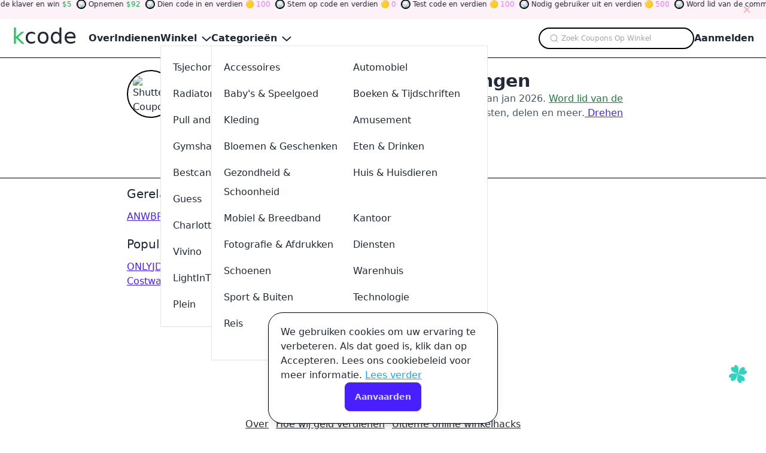

--- FILE ---
content_type: text/html
request_url: https://www.kcode.nl/kortingscode/shutterstock-kortingscode.html
body_size: 15074
content:
<!DOCTYPE html><html lang="nl-NL"> <head><meta charset="utf-8"><meta name="viewport" content="width=device-width,minimum-scale=1,initial-scale=1"><link rel="apple-touch-icon" sizes="152x152" href="/apple-touch-icon.png"><link rel="icon" type="image/png" sizes="32x32" href="/favicon-32x32.png"><link rel="icon" type="image/png" sizes="16x16" href="/favicon-16x16.png"><link rel="manifest" href="/site.webmanifest"><link rel="mask-icon" href="/safari-pinned-tab.svg" color="#5bbad5"><meta name="msapplication-TileColor" content="#da532c"><meta name="theme-color" content="#ffffff"><title>Ontdek Kortingen bij Shutterstock Coupon ｜ Bespaar Groot januari 2026</title><link rel="canonical" href="https://www.kcode.nl/kortingscode/shutterstock-kortingscode.html"><meta name="description" content="Vind de beste deals en kortingcodes voor Shutterstock Coupon in januari 2026. Profiteer van exclusieve aanbiedingen, bespaar groot bij elk aankoop, en blijf op de hoogte van de nieuwste kortingen en acties."><meta name="robots" content="index, follow"><meta name="twitter:title" content="Ontdek Kortingen bij Shutterstock Coupon ｜ Bespaar Groot januari 2026"><meta name="twitter:description" content="Vind de beste deals en kortingcodes voor Shutterstock Coupon in januari 2026. Profiteer van exclusieve aanbiedingen, bespaar groot bij elk aankoop, en blijf op de hoogte van de nieuwste kortingen en acties."><meta name="twitter:image" content="https://static.promoslab.com/logos/shutterstock-kortingscode.html.png/m"><meta name="og:title" content="Ontdek Kortingen bij Shutterstock Coupon ｜ Bespaar Groot januari 2026"><meta name="og:description" content="Vind de beste deals en kortingcodes voor Shutterstock Coupon in januari 2026. Profiteer van exclusieve aanbiedingen, bespaar groot bij elk aankoop, en blijf op de hoogte van de nieuwste kortingen en acties."><meta name="og:image" content="https://static.promoslab.com/logos/shutterstock-kortingscode.html.png/m"><script type="text/partytown" src="https://www.googletagmanager.com/gtag/js?id=G-R0RVEJYB1S"></script><script type="text/partytown">(function(){const ga = "G-R0RVEJYB1S";

      window.dataLayer = window.dataLayer || [];
      function gtag() {
        dataLayer.push(arguments);
      }
      gtag('js', new Date());

      gtag('config', ga);
    })();</script><link rel="stylesheet" href="/_astro/@astrojs.9yGhEB1g.css">
<style>.PhotoView-Portal{height:100%;left:0;overflow:hidden;position:fixed;top:0;touch-action:none;width:100%;z-index:2000}@keyframes PhotoView__rotate{0%{transform:rotate(0)}to{transform:rotate(1turn)}}@keyframes PhotoView__delayIn{0%,50%{opacity:0}to{opacity:1}}.PhotoView__Spinner{animation:PhotoView__delayIn .4s linear both}.PhotoView__Spinner svg{animation:PhotoView__rotate .6s linear infinite}.PhotoView__Photo{cursor:grab;max-width:none}.PhotoView__Photo:active{cursor:grabbing}.PhotoView__icon{display:inline-block;left:0;position:absolute;top:0;transform:translate(-50%,-50%)}.PhotoView__PhotoBox,.PhotoView__PhotoWrap{direction:ltr;inset:0;position:absolute;touch-action:none;width:100%}.PhotoView__PhotoWrap{overflow:hidden;z-index:10}.PhotoView__PhotoBox{transform-origin:left top}@keyframes PhotoView__fade{0%{opacity:0}to{opacity:1}}.PhotoView-Slider__clean .PhotoView-Slider__ArrowLeft,.PhotoView-Slider__clean .PhotoView-Slider__ArrowRight,.PhotoView-Slider__clean .PhotoView-Slider__BannerWrap,.PhotoView-Slider__clean .PhotoView-Slider__Overlay,.PhotoView-Slider__willClose .PhotoView-Slider__BannerWrap:hover{opacity:0}.PhotoView-Slider__Backdrop{background:#000;height:100%;left:0;position:absolute;top:0;transition-property:background-color;width:100%;z-index:-1}.PhotoView-Slider__fadeIn{animation:PhotoView__fade linear both;opacity:0}.PhotoView-Slider__fadeOut{animation:PhotoView__fade linear reverse both;opacity:0}.PhotoView-Slider__BannerWrap{align-items:center;background-color:#00000080;color:#fff;display:flex;height:44px;justify-content:space-between;left:0;position:absolute;top:0;transition:opacity .2s ease-out;width:100%;z-index:20}.PhotoView-Slider__BannerWrap:hover{opacity:1}.PhotoView-Slider__Counter{font-size:14px;opacity:.75;padding:0 10px}.PhotoView-Slider__BannerRight{align-items:center;display:flex;height:100%}.PhotoView-Slider__toolbarIcon{fill:#fff;box-sizing:border-box;cursor:pointer;opacity:.75;padding:10px;transition:opacity .2s linear}.PhotoView-Slider__toolbarIcon:hover{opacity:1}.PhotoView-Slider__ArrowLeft,.PhotoView-Slider__ArrowRight{align-items:center;bottom:0;cursor:pointer;display:flex;height:100px;justify-content:center;margin:auto;opacity:.75;position:absolute;top:0;transition:opacity .2s linear;-webkit-user-select:none;-moz-user-select:none;user-select:none;width:70px;z-index:20}.PhotoView-Slider__ArrowLeft:hover,.PhotoView-Slider__ArrowRight:hover{opacity:1}.PhotoView-Slider__ArrowLeft svg,.PhotoView-Slider__ArrowRight svg{fill:#fff;background:#0000004d;box-sizing:content-box;height:24px;padding:10px;width:24px}.PhotoView-Slider__ArrowLeft{left:0}.PhotoView-Slider__ArrowRight{right:0}
</style>
<link rel="stylesheet" href="/_astro/_any_.BbqeyTEQ.css">
<link rel="stylesheet" href="/_astro/animate.FsCAehrc.css">
<link rel="stylesheet" href="/_astro/index.DV5XR_-V.css"><script type="ce87f041bd0fa369a179c12b-text/javascript">!(function(w,p,f,c){if(!window.crossOriginIsolated && !navigator.serviceWorker) return;c=w[p]=Object.assign(w[p]||{},{"lib":"/~partytown/","debug":false});c[f]=(c[f]||[]).concat(["dataLayer.push"])})(window,'partytown','forward');/* Partytown 0.10.2 - MIT builder.io */
const t={preserveBehavior:!1},e=e=>{if("string"==typeof e)return[e,t];const[n,r=t]=e;return[n,{...t,...r}]},n=Object.freeze((t=>{const e=new Set;let n=[];do{Object.getOwnPropertyNames(n).forEach((t=>{"function"==typeof n[t]&&e.add(t)}))}while((n=Object.getPrototypeOf(n))!==Object.prototype);return Array.from(e)})());!function(t,r,o,i,a,s,c,d,l,p,u=t,f){function h(){f||(f=1,"/"==(c=(s.lib||"/~partytown/")+(s.debug?"debug/":""))[0]&&(l=r.querySelectorAll('script[type="text/partytown"]'),i!=t?i.dispatchEvent(new CustomEvent("pt1",{detail:t})):(d=setTimeout(v,1e4),r.addEventListener("pt0",w),a?y(1):o.serviceWorker?o.serviceWorker.register(c+(s.swPath||"partytown-sw.js"),{scope:c}).then((function(t){t.active?y():t.installing&&t.installing.addEventListener("statechange",(function(t){"activated"==t.target.state&&y()}))}),console.error):v())))}function y(e){p=r.createElement(e?"script":"iframe"),t._pttab=Date.now(),e||(p.style.display="block",p.style.width="0",p.style.height="0",p.style.border="0",p.style.visibility="hidden",p.setAttribute("aria-hidden",!0)),p.src=c+"partytown-"+(e?"atomics.js?v=0.10.2":"sandbox-sw.html?"+t._pttab),r.querySelector(s.sandboxParent||"body").appendChild(p)}function v(n,o){for(w(),i==t&&(s.forward||[]).map((function(n){const[r]=e(n);delete t[r.split(".")[0]]})),n=0;n<l.length;n++)(o=r.createElement("script")).innerHTML=l[n].innerHTML,o.nonce=s.nonce,r.head.appendChild(o);p&&p.parentNode.removeChild(p)}function w(){clearTimeout(d)}s=t.partytown||{},i==t&&(s.forward||[]).map((function(r){const[o,{preserveBehavior:i}]=e(r);u=t,o.split(".").map((function(e,r,o){var a;u=u[o[r]]=r+1<o.length?u[o[r]]||(a=o[r+1],n.includes(a)?[]:{}):(()=>{let e=null;if(i){const{methodOrProperty:n,thisObject:r}=((t,e)=>{let n=t;for(let t=0;t<e.length-1;t+=1)n=n[e[t]];return{thisObject:n,methodOrProperty:e.length>0?n[e[e.length-1]]:void 0}})(t,o);"function"==typeof n&&(e=(...t)=>n.apply(r,...t))}return function(){let n;return e&&(n=e(arguments)),(t._ptf=t._ptf||[]).push(o,arguments),n}})()}))})),"complete"==r.readyState?h():(t.addEventListener("DOMContentLoaded",h),t.addEventListener("load",h))}(window,document,navigator,top,window.crossOriginIsolated);;((d,s)=>(s=d.currentScript,d.addEventListener('astro:before-swap',()=>s.remove(),{once:true})))(document);</script></head> <!-- Google tag (gtag.js) --> <body> <style>astro-island,astro-slot,astro-static-slot{display:contents}</style><script type="ce87f041bd0fa369a179c12b-text/javascript">(()=>{var e=async t=>{await(await t())()};(self.Astro||(self.Astro={})).only=e;window.dispatchEvent(new Event("astro:only"));})();;(()=>{var A=Object.defineProperty;var g=(i,o,a)=>o in i?A(i,o,{enumerable:!0,configurable:!0,writable:!0,value:a}):i[o]=a;var d=(i,o,a)=>g(i,typeof o!="symbol"?o+"":o,a);{let i={0:t=>m(t),1:t=>a(t),2:t=>new RegExp(t),3:t=>new Date(t),4:t=>new Map(a(t)),5:t=>new Set(a(t)),6:t=>BigInt(t),7:t=>new URL(t),8:t=>new Uint8Array(t),9:t=>new Uint16Array(t),10:t=>new Uint32Array(t)},o=t=>{let[l,e]=t;return l in i?i[l](e):void 0},a=t=>t.map(o),m=t=>typeof t!="object"||t===null?t:Object.fromEntries(Object.entries(t).map(([l,e])=>[l,o(e)]));class y extends HTMLElement{constructor(){super(...arguments);d(this,"Component");d(this,"hydrator");d(this,"hydrate",async()=>{var b;if(!this.hydrator||!this.isConnected)return;let e=(b=this.parentElement)==null?void 0:b.closest("astro-island[ssr]");if(e){e.addEventListener("astro:hydrate",this.hydrate,{once:!0});return}let c=this.querySelectorAll("astro-slot"),n={},h=this.querySelectorAll("template[data-astro-template]");for(let r of h){let s=r.closest(this.tagName);s!=null&&s.isSameNode(this)&&(n[r.getAttribute("data-astro-template")||"default"]=r.innerHTML,r.remove())}for(let r of c){let s=r.closest(this.tagName);s!=null&&s.isSameNode(this)&&(n[r.getAttribute("name")||"default"]=r.innerHTML)}let p;try{p=this.hasAttribute("props")?m(JSON.parse(this.getAttribute("props"))):{}}catch(r){let s=this.getAttribute("component-url")||"<unknown>",v=this.getAttribute("component-export");throw v&&(s+=` (export ${v})`),console.error(`[hydrate] Error parsing props for component ${s}`,this.getAttribute("props"),r),r}let u;await this.hydrator(this)(this.Component,p,n,{client:this.getAttribute("client")}),this.removeAttribute("ssr"),this.dispatchEvent(new CustomEvent("astro:hydrate"))});d(this,"unmount",()=>{this.isConnected||this.dispatchEvent(new CustomEvent("astro:unmount"))})}disconnectedCallback(){document.removeEventListener("astro:after-swap",this.unmount),document.addEventListener("astro:after-swap",this.unmount,{once:!0})}connectedCallback(){if(!this.hasAttribute("await-children")||document.readyState==="interactive"||document.readyState==="complete")this.childrenConnectedCallback();else{let e=()=>{document.removeEventListener("DOMContentLoaded",e),c.disconnect(),this.childrenConnectedCallback()},c=new MutationObserver(()=>{var n;((n=this.lastChild)==null?void 0:n.nodeType)===Node.COMMENT_NODE&&this.lastChild.nodeValue==="astro:end"&&(this.lastChild.remove(),e())});c.observe(this,{childList:!0}),document.addEventListener("DOMContentLoaded",e)}}async childrenConnectedCallback(){let e=this.getAttribute("before-hydration-url");e&&await import(e),this.start()}async start(){let e=JSON.parse(this.getAttribute("opts")),c=this.getAttribute("client");if(Astro[c]===void 0){window.addEventListener(`astro:${c}`,()=>this.start(),{once:!0});return}try{await Astro[c](async()=>{let n=this.getAttribute("renderer-url"),[h,{default:p}]=await Promise.all([import(this.getAttribute("component-url")),n?import(n):()=>()=>{}]),u=this.getAttribute("component-export")||"default";if(!u.includes("."))this.Component=h[u];else{this.Component=h;for(let f of u.split("."))this.Component=this.Component[f]}return this.hydrator=p,this.hydrate},e,this)}catch(n){console.error(`[astro-island] Error hydrating ${this.getAttribute("component-url")}`,n)}}attributeChangedCallback(){this.hydrate()}}d(y,"observedAttributes",["props"]),customElements.get("astro-island")||customElements.define("astro-island",y)}})();</script><script type="ce87f041bd0fa369a179c12b-text/javascript">(()=>{var i=t=>{let e=async()=>{await(await t())()};"requestIdleCallback"in window?window.requestIdleCallback(e):setTimeout(e,200)};(self.Astro||(self.Astro={})).idle=i;window.dispatchEvent(new Event("astro:idle"));})();</script><astro-island uid="NceIv" prefix="r5" component-url="/_astro/Header.CCA9IjdA.js" component-export="Header" renderer-url="/_astro/client.BauGXbJS.js" props="{&quot;categories&quot;:[1,[[0,{&quot;id&quot;:[0,123],&quot;name&quot;:[0,&quot;Accessories&quot;],&quot;customName&quot;:[0,&quot;Accessoires&quot;],&quot;summary&quot;:[0,&quot;&quot;],&quot;path&quot;:[0,&quot;groep/accessoires&quot;],&quot;subs&quot;:[1,[[0,{&quot;id&quot;:[0,142],&quot;name&quot;:[0,&quot;Jewelry&quot;],&quot;customName&quot;:[0,&quot;Sieraden&quot;],&quot;summary&quot;:[0,&quot;&quot;],&quot;path&quot;:[0,&quot;groep/sieraden&quot;]}],[0,{&quot;id&quot;:[0,143],&quot;name&quot;:[0,&quot;Handbags&quot;],&quot;customName&quot;:[0,&quot;Handtassen&quot;],&quot;summary&quot;:[0,&quot;&quot;],&quot;path&quot;:[0,&quot;groep/handtassen&quot;]}],[0,{&quot;id&quot;:[0,144],&quot;name&quot;:[0,&quot;Hats&quot;],&quot;customName&quot;:[0,&quot;Hoeden&quot;],&quot;summary&quot;:[0,&quot;&quot;],&quot;path&quot;:[0,&quot;groep/hoeden&quot;]}],[0,{&quot;id&quot;:[0,145],&quot;name&quot;:[0,&quot;Phone &amp; Tablet Cases&quot;],&quot;customName&quot;:[0,&quot;Telefoon &amp; Tablet Hoesjes&quot;],&quot;summary&quot;:[0,&quot;&quot;],&quot;path&quot;:[0,&quot;groep/telefoon-tablet-hoesjes&quot;]}],[0,{&quot;id&quot;:[0,146],&quot;name&quot;:[0,&quot;Watches&quot;],&quot;customName&quot;:[0,&quot;Horloges&quot;],&quot;summary&quot;:[0,&quot;&quot;],&quot;path&quot;:[0,&quot;groep/horloges&quot;]}],[0,{&quot;id&quot;:[0,147],&quot;name&quot;:[0,&quot;Fasion&quot;],&quot;customName&quot;:[0,&quot;Mode&quot;],&quot;summary&quot;:[0,&quot;&quot;],&quot;path&quot;:[0,&quot;groep/mode&quot;]}]]]}],[0,{&quot;id&quot;:[0,124],&quot;name&quot;:[0,&quot;Automotive&quot;],&quot;customName&quot;:[0,&quot;Automobiel&quot;],&quot;summary&quot;:[0,&quot;&quot;],&quot;path&quot;:[0,&quot;groep/automobiel&quot;],&quot;subs&quot;:[1,[[0,{&quot;id&quot;:[0,148],&quot;name&quot;:[0,&quot;Car&quot;],&quot;customName&quot;:[0,&quot;Auto&quot;],&quot;summary&quot;:[0,&quot;&quot;],&quot;path&quot;:[0,&quot;groep/auto&quot;]}],[0,{&quot;id&quot;:[0,149],&quot;name&quot;:[0,&quot;Motorcycle&quot;],&quot;customName&quot;:[0,&quot;Motorfiets&quot;],&quot;summary&quot;:[0,&quot;&quot;],&quot;path&quot;:[0,&quot;groep/motorfiets&quot;]}],[0,{&quot;id&quot;:[0,150],&quot;name&quot;:[0,&quot;Tires&quot;],&quot;customName&quot;:[0,&quot;Banden&quot;],&quot;summary&quot;:[0,&quot;&quot;],&quot;path&quot;:[0,&quot;groep/banden&quot;]}]]]}],[0,{&quot;id&quot;:[0,125],&quot;name&quot;:[0,&quot;Babies &amp; Toys&quot;],&quot;customName&quot;:[0,&quot;Baby&#39;s &amp; Speelgoed&quot;],&quot;summary&quot;:[0,&quot;&quot;],&quot;path&quot;:[0,&quot;groep/babys-speelgoed&quot;],&quot;subs&quot;:[1,[[0,{&quot;id&quot;:[0,151],&quot;name&quot;:[0,&quot;Toys&quot;],&quot;customName&quot;:[0,&quot;Speelgoed&quot;],&quot;summary&quot;:[0,&quot;&quot;],&quot;path&quot;:[0,&quot;groep/speelgoed&quot;]}],[0,{&quot;id&quot;:[0,152],&quot;name&quot;:[0,&quot;Kids&quot;],&quot;customName&quot;:[0,&quot;Kinderen&quot;],&quot;summary&quot;:[0,&quot;&quot;],&quot;path&quot;:[0,&quot;groep/kinderen&quot;]}],[0,{&quot;id&quot;:[0,153],&quot;name&quot;:[0,&quot;Babies&quot;],&quot;customName&quot;:[0,&quot;Baby&#39;s&quot;],&quot;summary&quot;:[0,&quot;&quot;],&quot;path&quot;:[0,&quot;groep/babys&quot;]}]]]}],[0,{&quot;id&quot;:[0,126],&quot;name&quot;:[0,&quot;Books &amp; Magazines&quot;],&quot;customName&quot;:[0,&quot;Boeken &amp; Tijdschriften&quot;],&quot;summary&quot;:[0,&quot;&quot;],&quot;path&quot;:[0,&quot;groep/boeken-tijdschriften&quot;],&quot;subs&quot;:[1,[[0,{&quot;id&quot;:[0,154],&quot;name&quot;:[0,&quot;Books&quot;],&quot;customName&quot;:[0,&quot;Boeken&quot;],&quot;summary&quot;:[0,&quot;&quot;],&quot;path&quot;:[0,&quot;groep/boeken&quot;]}],[0,{&quot;id&quot;:[0,155],&quot;name&quot;:[0,&quot;Magazines&quot;],&quot;customName&quot;:[0,&quot;Tijdschriften&quot;],&quot;summary&quot;:[0,&quot;&quot;],&quot;path&quot;:[0,&quot;groep/tijdschriften&quot;]}],[0,{&quot;id&quot;:[0,156],&quot;name&quot;:[0,&quot;Textbooks&quot;],&quot;customName&quot;:[0,&quot;Studieboeken&quot;],&quot;summary&quot;:[0,&quot;&quot;],&quot;path&quot;:[0,&quot;groep/studieboeken&quot;]}]]]}],[0,{&quot;id&quot;:[0,127],&quot;name&quot;:[0,&quot;Clothing&quot;],&quot;customName&quot;:[0,&quot;Kleding&quot;],&quot;summary&quot;:[0,&quot;&quot;],&quot;path&quot;:[0,&quot;groep/kleding&quot;],&quot;subs&quot;:[1,[[0,{&quot;id&quot;:[0,157],&quot;name&quot;:[0,&quot;Men&#39;s Clothing&quot;],&quot;customName&quot;:[0,&quot;Herenkleding&quot;],&quot;summary&quot;:[0,&quot;&quot;],&quot;path&quot;:[0,&quot;groep/herenkleding&quot;]}],[0,{&quot;id&quot;:[0,158],&quot;name&quot;:[0,&quot;Kids Clothing&quot;],&quot;customName&quot;:[0,&quot;Kinderkleding&quot;],&quot;summary&quot;:[0,&quot;&quot;],&quot;path&quot;:[0,&quot;groep/kinderkleding&quot;]}],[0,{&quot;id&quot;:[0,159],&quot;name&quot;:[0,&quot;Women&#39;s Clothing&quot;],&quot;customName&quot;:[0,&quot;Vrouwenkleding&quot;],&quot;summary&quot;:[0,&quot;&quot;],&quot;path&quot;:[0,&quot;groep/vrouwenkleding&quot;]}],[0,{&quot;id&quot;:[0,160],&quot;name&quot;:[0,&quot;Streetwear&quot;],&quot;customName&quot;:[0,&quot;Streetwear&quot;],&quot;summary&quot;:[0,&quot;&quot;],&quot;path&quot;:[0,&quot;groep/streetwear&quot;]}],[0,{&quot;id&quot;:[0,161],&quot;name&quot;:[0,&quot;Lingerie&quot;],&quot;customName&quot;:[0,&quot;Lingerie&quot;],&quot;summary&quot;:[0,&quot;&quot;],&quot;path&quot;:[0,&quot;groep/lingerie&quot;]}],[0,{&quot;id&quot;:[0,162],&quot;name&quot;:[0,&quot;Activewear&quot;],&quot;customName&quot;:[0,&quot;Sportkleding&quot;],&quot;summary&quot;:[0,&quot;&quot;],&quot;path&quot;:[0,&quot;groep/sportkleding&quot;]}],[0,{&quot;id&quot;:[0,163],&quot;name&quot;:[0,&quot;Plus Size&quot;],&quot;customName&quot;:[0,&quot;Grote Maat&quot;],&quot;summary&quot;:[0,&quot;&quot;],&quot;path&quot;:[0,&quot;groep/grote-maat&quot;]}],[0,{&quot;id&quot;:[0,164],&quot;name&quot;:[0,&quot;Swimwear&quot;],&quot;customName&quot;:[0,&quot;Zwemkleding&quot;],&quot;summary&quot;:[0,&quot;&quot;],&quot;path&quot;:[0,&quot;groep/zwemkleding&quot;]}]]]}],[0,{&quot;id&quot;:[0,128],&quot;name&quot;:[0,&quot;Entertainment&quot;],&quot;customName&quot;:[0,&quot;Amusement&quot;],&quot;summary&quot;:[0,&quot;&quot;],&quot;path&quot;:[0,&quot;groep/amusement&quot;],&quot;subs&quot;:[1,[[0,{&quot;id&quot;:[0,165],&quot;name&quot;:[0,&quot;Tickets &amp; Events&quot;],&quot;customName&quot;:[0,&quot;Kaartjes &amp; Evenementen&quot;],&quot;summary&quot;:[0,&quot;&quot;],&quot;path&quot;:[0,&quot;groep/kaartjes-evenementen&quot;]}],[0,{&quot;id&quot;:[0,166],&quot;name&quot;:[0,&quot;Movies&quot;],&quot;customName&quot;:[0,&quot;Films&quot;],&quot;summary&quot;:[0,&quot;&quot;],&quot;path&quot;:[0,&quot;groep/films&quot;]}],[0,{&quot;id&quot;:[0,167],&quot;name&quot;:[0,&quot;Video Games&quot;],&quot;customName&quot;:[0,&quot;Videospellen&quot;],&quot;summary&quot;:[0,&quot;&quot;],&quot;path&quot;:[0,&quot;groep/videospellen&quot;]}],[0,{&quot;id&quot;:[0,168],&quot;name&quot;:[0,&quot;Music&quot;],&quot;customName&quot;:[0,&quot;Muziek&quot;],&quot;summary&quot;:[0,&quot;&quot;],&quot;path&quot;:[0,&quot;groep/muziek&quot;]}],[0,{&quot;id&quot;:[0,169],&quot;name&quot;:[0,&quot;Hobbies &amp; Crafts&quot;],&quot;customName&quot;:[0,&quot;Hobby&#39;s &amp; Ambachten&quot;],&quot;summary&quot;:[0,&quot;&quot;],&quot;path&quot;:[0,&quot;groep/hobbys-ambachten&quot;]}],[0,{&quot;id&quot;:[0,170],&quot;name&quot;:[0,&quot;Party Supplies&quot;],&quot;customName&quot;:[0,&quot;Feest Benodigdheden&quot;],&quot;summary&quot;:[0,&quot;&quot;],&quot;path&quot;:[0,&quot;groep/feest-benodigdheden&quot;]}],[0,{&quot;id&quot;:[0,171],&quot;name&quot;:[0,&quot;Theme Parks&quot;],&quot;customName&quot;:[0,&quot;Attractieparken&quot;],&quot;summary&quot;:[0,&quot;&quot;],&quot;path&quot;:[0,&quot;groep/attractieparken&quot;]}]]]}],[0,{&quot;id&quot;:[0,129],&quot;name&quot;:[0,&quot;Flowers &amp; Gifts&quot;],&quot;customName&quot;:[0,&quot;Bloemen &amp; Geschenken&quot;],&quot;summary&quot;:[0,&quot;&quot;],&quot;path&quot;:[0,&quot;groep/bloemen-geschenken&quot;],&quot;subs&quot;:[1,[[0,{&quot;id&quot;:[0,172],&quot;name&quot;:[0,&quot;Flowers&quot;],&quot;customName&quot;:[0,&quot;Bloemen&quot;],&quot;summary&quot;:[0,&quot;&quot;],&quot;path&quot;:[0,&quot;groep/bloemen&quot;]}],[0,{&quot;id&quot;:[0,173],&quot;name&quot;:[0,&quot;Gift&quot;],&quot;customName&quot;:[0,&quot;Geschenken&quot;],&quot;summary&quot;:[0,&quot;&quot;],&quot;path&quot;:[0,&quot;groep/geschenken&quot;]}]]]}],[0,{&quot;id&quot;:[0,130],&quot;name&quot;:[0,&quot;Food &amp; Drink&quot;],&quot;customName&quot;:[0,&quot;Eten &amp; Drinken&quot;],&quot;summary&quot;:[0,&quot;&quot;],&quot;path&quot;:[0,&quot;groep/eten-drinken&quot;],&quot;subs&quot;:[1,[[0,{&quot;id&quot;:[0,174],&quot;name&quot;:[0,&quot;Beer &amp; Wine&quot;],&quot;customName&quot;:[0,&quot;Bier &amp; wijn&quot;],&quot;summary&quot;:[0,&quot;&quot;],&quot;path&quot;:[0,&quot;groep/bier-wijn&quot;]}],[0,{&quot;id&quot;:[0,175],&quot;name&quot;:[0,&quot;Coffee &amp; Tea&quot;],&quot;customName&quot;:[0,&quot;Koffie &amp; Thee&quot;],&quot;summary&quot;:[0,&quot;&quot;],&quot;path&quot;:[0,&quot;groep/koffie-thee&quot;]}],[0,{&quot;id&quot;:[0,176],&quot;name&quot;:[0,&quot;Drinks&quot;],&quot;customName&quot;:[0,&quot;Drankjes&quot;],&quot;summary&quot;:[0,&quot;&quot;],&quot;path&quot;:[0,&quot;groep/drankjes&quot;]}],[0,{&quot;id&quot;:[0,177],&quot;name&quot;:[0,&quot;Fast Food&quot;],&quot;customName&quot;:[0,&quot;Fast Food&quot;],&quot;summary&quot;:[0,&quot;&quot;],&quot;path&quot;:[0,&quot;groep/fast-food&quot;]}],[0,{&quot;id&quot;:[0,178],&quot;name&quot;:[0,&quot;Gourmet Food&quot;],&quot;customName&quot;:[0,&quot;Gourmet Eten&quot;],&quot;summary&quot;:[0,&quot;&quot;],&quot;path&quot;:[0,&quot;groep/gourmet-eten&quot;]}],[0,{&quot;id&quot;:[0,179],&quot;name&quot;:[0,&quot;Grocery&quot;],&quot;customName&quot;:[0,&quot;Boodschap&quot;],&quot;summary&quot;:[0,&quot;&quot;],&quot;path&quot;:[0,&quot;groep/boodschap&quot;]}],[0,{&quot;id&quot;:[0,180],&quot;name&quot;:[0,&quot;Pizza&quot;],&quot;customName&quot;:[0,&quot;Pizza&quot;],&quot;summary&quot;:[0,&quot;&quot;],&quot;path&quot;:[0,&quot;groep/pizza&quot;]}],[0,{&quot;id&quot;:[0,181],&quot;name&quot;:[0,&quot;Restaurant&quot;],&quot;customName&quot;:[0,&quot;Restaurant&quot;],&quot;summary&quot;:[0,&quot;&quot;],&quot;path&quot;:[0,&quot;groep/restaurant&quot;]}],[0,{&quot;id&quot;:[0,182],&quot;name&quot;:[0,&quot;Sweets&quot;],&quot;customName&quot;:[0,&quot;Snoepgoed&quot;],&quot;summary&quot;:[0,&quot;&quot;],&quot;path&quot;:[0,&quot;groep/snoepgoed&quot;]}],[0,{&quot;id&quot;:[0,183],&quot;name&quot;:[0,&quot;Takeaway &amp; Delivery&quot;],&quot;customName&quot;:[0,&quot;Afhalen &amp; Levering&quot;],&quot;summary&quot;:[0,&quot;&quot;],&quot;path&quot;:[0,&quot;groep/afhalen-levering&quot;]}],[0,{&quot;id&quot;:[0,184],&quot;name&quot;:[0,&quot;Tobacco&quot;],&quot;customName&quot;:[0,&quot;Tabak&quot;],&quot;summary&quot;:[0,&quot;&quot;],&quot;path&quot;:[0,&quot;groep/tabak&quot;]}]]]}],[0,{&quot;id&quot;:[0,131],&quot;name&quot;:[0,&quot;Health &amp; Beauty&quot;],&quot;customName&quot;:[0,&quot;Gezondheid &amp; Schoonheid&quot;],&quot;summary&quot;:[0,&quot;&quot;],&quot;path&quot;:[0,&quot;groep/gezondheid-schoonheid&quot;],&quot;subs&quot;:[1,[[0,{&quot;id&quot;:[0,185],&quot;name&quot;:[0,&quot;Adult&quot;],&quot;customName&quot;:[0,&quot;Volwassen&quot;],&quot;summary&quot;:[0,&quot;&quot;],&quot;path&quot;:[0,&quot;groep/volwassen&quot;]}],[0,{&quot;id&quot;:[0,186],&quot;name&quot;:[0,&quot;Beauty&quot;],&quot;customName&quot;:[0,&quot;Schoonheid&quot;],&quot;summary&quot;:[0,&quot;&quot;],&quot;path&quot;:[0,&quot;groep/schoonheid&quot;]}],[0,{&quot;id&quot;:[0,187],&quot;name&quot;:[0,&quot;Bodycare&quot;],&quot;customName&quot;:[0,&quot;Lichaamsverzorging&quot;],&quot;summary&quot;:[0,&quot;&quot;],&quot;path&quot;:[0,&quot;groep/lichaamsverzorging&quot;]}],[0,{&quot;id&quot;:[0,188],&quot;name&quot;:[0,&quot;Cosmetic&quot;],&quot;customName&quot;:[0,&quot;Kunstmatig&quot;],&quot;summary&quot;:[0,&quot;&quot;],&quot;path&quot;:[0,&quot;groep/kunstmatig&quot;]}],[0,{&quot;id&quot;:[0,189],&quot;name&quot;:[0,&quot;Fragrances&quot;],&quot;customName&quot;:[0,&quot;Geuren&quot;],&quot;summary&quot;:[0,&quot;&quot;],&quot;path&quot;:[0,&quot;groep/geuren&quot;]}],[0,{&quot;id&quot;:[0,190],&quot;name&quot;:[0,&quot;Glasses &amp; Lenses&quot;],&quot;customName&quot;:[0,&quot;Bril &amp; Lenzen&quot;],&quot;summary&quot;:[0,&quot;&quot;],&quot;path&quot;:[0,&quot;groep/bril-lenzen&quot;]}],[0,{&quot;id&quot;:[0,191],&quot;name&quot;:[0,&quot;Health &amp; Nutrition&quot;],&quot;customName&quot;:[0,&quot;Gezondheid &amp; Voeding&quot;],&quot;summary&quot;:[0,&quot;&quot;],&quot;path&quot;:[0,&quot;groep/gezondheid-voeding&quot;]}],[0,{&quot;id&quot;:[0,192],&quot;name&quot;:[0,&quot;Pharmacy&quot;],&quot;customName&quot;:[0,&quot;Apotheek&quot;],&quot;summary&quot;:[0,&quot;&quot;],&quot;path&quot;:[0,&quot;groep/apotheek&quot;]}]]]}],[0,{&quot;id&quot;:[0,132],&quot;name&quot;:[0,&quot;Home &amp; Pets&quot;],&quot;customName&quot;:[0,&quot;Huis &amp; Huisdieren&quot;],&quot;summary&quot;:[0,&quot;&quot;],&quot;path&quot;:[0,&quot;groep/huis-huisdieren&quot;],&quot;subs&quot;:[1,[[0,{&quot;id&quot;:[0,193],&quot;name&quot;:[0,&quot;Pets&quot;],&quot;customName&quot;:[0,&quot;Huisdieren&quot;],&quot;summary&quot;:[0,&quot;&quot;],&quot;path&quot;:[0,&quot;groep/huisdieren&quot;]}],[0,{&quot;id&quot;:[0,194],&quot;name&quot;:[0,&quot;Furniture&quot;],&quot;customName&quot;:[0,&quot;Meubilair&quot;],&quot;summary&quot;:[0,&quot;&quot;],&quot;path&quot;:[0,&quot;groep/meubilair&quot;]}],[0,{&quot;id&quot;:[0,195],&quot;name&quot;:[0,&quot;Homeware&quot;],&quot;customName&quot;:[0,&quot;Huishoudartikelen&quot;],&quot;summary&quot;:[0,&quot;&quot;],&quot;path&quot;:[0,&quot;groep/huishoudartikelen&quot;]}],[0,{&quot;id&quot;:[0,196],&quot;name&quot;:[0,&quot;Garden&quot;],&quot;customName&quot;:[0,&quot;Tuin&quot;],&quot;summary&quot;:[0,&quot;&quot;],&quot;path&quot;:[0,&quot;groep/tuin&quot;]}],[0,{&quot;id&quot;:[0,197],&quot;name&quot;:[0,&quot;Appliances&quot;],&quot;customName&quot;:[0,&quot;Huishoudelijke Apparaten&quot;],&quot;summary&quot;:[0,&quot;&quot;],&quot;path&quot;:[0,&quot;groep/huishoudelijke-apparaten&quot;]}],[0,{&quot;id&quot;:[0,198],&quot;name&quot;:[0,&quot;Decoration&quot;],&quot;customName&quot;:[0,&quot;Decoratie&quot;],&quot;summary&quot;:[0,&quot;&quot;],&quot;path&quot;:[0,&quot;groep/decoratie&quot;]}],[0,{&quot;id&quot;:[0,199],&quot;name&quot;:[0,&quot;Hardware Store&quot;],&quot;customName&quot;:[0,&quot;Ijzerwaren&quot;],&quot;summary&quot;:[0,&quot;&quot;],&quot;path&quot;:[0,&quot;groep/ijzerwaren&quot;]}],[0,{&quot;id&quot;:[0,200],&quot;name&quot;:[0,&quot;Cookware&quot;],&quot;customName&quot;:[0,&quot;kookgerei&quot;],&quot;summary&quot;:[0,&quot;&quot;],&quot;path&quot;:[0,&quot;groep/kookgerei&quot;]}],[0,{&quot;id&quot;:[0,201],&quot;name&quot;:[0,&quot;Mattresses&quot;],&quot;customName&quot;:[0,&quot;Matrassen&quot;],&quot;summary&quot;:[0,&quot;&quot;],&quot;path&quot;:[0,&quot;groep/matrassen&quot;]}]]]}],[0,{&quot;id&quot;:[0,133],&quot;name&quot;:[0,&quot;Mobile &amp; Broadband&quot;],&quot;customName&quot;:[0,&quot;Mobiel &amp; Breedband&quot;],&quot;summary&quot;:[0,&quot;&quot;],&quot;path&quot;:[0,&quot;groep/mobiel-breedband&quot;],&quot;subs&quot;:[1,[[0,{&quot;id&quot;:[0,202],&quot;name&quot;:[0,&quot;Broadband&quot;],&quot;customName&quot;:[0,&quot;Breedband&quot;],&quot;summary&quot;:[0,&quot;&quot;],&quot;path&quot;:[0,&quot;groep/breedband&quot;]}],[0,{&quot;id&quot;:[0,203],&quot;name&quot;:[0,&quot;Cell Phone&quot;],&quot;customName&quot;:[0,&quot;Mobiele Telefoon&quot;],&quot;summary&quot;:[0,&quot;&quot;],&quot;path&quot;:[0,&quot;groep/mobiele-telefoon&quot;]}],[0,{&quot;id&quot;:[0,204],&quot;name&quot;:[0,&quot;Hosting&quot;],&quot;customName&quot;:[0,&quot;Hosting&quot;],&quot;summary&quot;:[0,&quot;&quot;],&quot;path&quot;:[0,&quot;groep/hosting&quot;]}]]]}],[0,{&quot;id&quot;:[0,134],&quot;name&quot;:[0,&quot;Office&quot;],&quot;customName&quot;:[0,&quot;Kantoor&quot;],&quot;summary&quot;:[0,&quot;&quot;],&quot;path&quot;:[0,&quot;groep/kantoor&quot;],&quot;subs&quot;:[1,[[0,{&quot;id&quot;:[0,205],&quot;name&quot;:[0,&quot;Office Furniture&quot;],&quot;customName&quot;:[0,&quot;Kantoormeubelen&quot;],&quot;summary&quot;:[0,&quot;&quot;],&quot;path&quot;:[0,&quot;groep/kantoormeubelen&quot;]}],[0,{&quot;id&quot;:[0,206],&quot;name&quot;:[0,&quot;Office Supplies&quot;],&quot;customName&quot;:[0,&quot;Kantoor Artikelen&quot;],&quot;summary&quot;:[0,&quot;&quot;],&quot;path&quot;:[0,&quot;groep/kantoor-artikelen&quot;]}],[0,{&quot;id&quot;:[0,207],&quot;name&quot;:[0,&quot;Printers &amp; Ink&quot;],&quot;customName&quot;:[0,&quot;Printers &amp; Inkt&quot;],&quot;summary&quot;:[0,&quot;&quot;],&quot;path&quot;:[0,&quot;groep/printers-inkt&quot;]}],[0,{&quot;id&quot;:[0,208],&quot;name&quot;:[0,&quot;Uniforms&quot;],&quot;customName&quot;:[0,&quot;Uniformen&quot;],&quot;summary&quot;:[0,&quot;&quot;],&quot;path&quot;:[0,&quot;groep/uniformen&quot;]}],[0,{&quot;id&quot;:[0,209],&quot;name&quot;:[0,&quot;Stationery&quot;],&quot;customName&quot;:[0,&quot;Briefpapier&quot;],&quot;summary&quot;:[0,&quot;&quot;],&quot;path&quot;:[0,&quot;groep/briefpapier&quot;]}]]]}],[0,{&quot;id&quot;:[0,135],&quot;name&quot;:[0,&quot;Photography &amp; Print&quot;],&quot;customName&quot;:[0,&quot;Fotografie &amp; Afdrukken&quot;],&quot;summary&quot;:[0,&quot;&quot;],&quot;path&quot;:[0,&quot;groep/fotografie-afdrukken&quot;],&quot;subs&quot;:[1,[[0,{&quot;id&quot;:[0,210],&quot;name&quot;:[0,&quot;Cards&quot;],&quot;customName&quot;:[0,&quot;Kaarten&quot;],&quot;summary&quot;:[0,&quot;&quot;],&quot;path&quot;:[0,&quot;groep/kaarten&quot;]}],[0,{&quot;id&quot;:[0,211],&quot;name&quot;:[0,&quot;Customization&quot;],&quot;customName&quot;:[0,&quot;Maatwerk&quot;],&quot;summary&quot;:[0,&quot;&quot;],&quot;path&quot;:[0,&quot;groep/maatwerk&quot;]}],[0,{&quot;id&quot;:[0,212],&quot;name&quot;:[0,&quot;Photo Gifts&quot;],&quot;customName&quot;:[0,&quot;Fotocadeaus&quot;],&quot;summary&quot;:[0,&quot;&quot;],&quot;path&quot;:[0,&quot;groep/fotocadeaus&quot;]}],[0,{&quot;id&quot;:[0,213],&quot;name&quot;:[0,&quot;Photo Prints&quot;],&quot;customName&quot;:[0,&quot;Fotoafdrukken&quot;],&quot;summary&quot;:[0,&quot;&quot;],&quot;path&quot;:[0,&quot;groep/fotoafdrukken&quot;]}],[0,{&quot;id&quot;:[0,214],&quot;name&quot;:[0,&quot;Poster&quot;],&quot;customName&quot;:[0,&quot;Poster&quot;],&quot;summary&quot;:[0,&quot;&quot;],&quot;path&quot;:[0,&quot;groep/poster&quot;]}]]]}],[0,{&quot;id&quot;:[0,136],&quot;name&quot;:[0,&quot;Services&quot;],&quot;customName&quot;:[0,&quot;Diensten&quot;],&quot;summary&quot;:[0,&quot;&quot;],&quot;path&quot;:[0,&quot;groep/diensten&quot;],&quot;subs&quot;:[1,[[0,{&quot;id&quot;:[0,215],&quot;name&quot;:[0,&quot;Finance &amp; Insurance&quot;],&quot;customName&quot;:[0,&quot;Financiën &amp; Verzekeringen&quot;],&quot;summary&quot;:[0,&quot;&quot;],&quot;path&quot;:[0,&quot;groep/financi-n-verzekeringen&quot;]}],[0,{&quot;id&quot;:[0,216],&quot;name&quot;:[0,&quot;Education&quot;],&quot;customName&quot;:[0,&quot;Opleiding&quot;],&quot;summary&quot;:[0,&quot;&quot;],&quot;path&quot;:[0,&quot;groep/opleiding&quot;]}]]]}],[0,{&quot;id&quot;:[0,137],&quot;name&quot;:[0,&quot;Shoes&quot;],&quot;customName&quot;:[0,&quot;Schoenen&quot;],&quot;summary&quot;:[0,&quot;&quot;],&quot;path&quot;:[0,&quot;groep/schoenen&quot;],&quot;subs&quot;:[1,[[0,{&quot;id&quot;:[0,217],&quot;name&quot;:[0,&quot;Women&#39;s Shoes&quot;],&quot;customName&quot;:[0,&quot;Damesschoenen&quot;],&quot;summary&quot;:[0,&quot;&quot;],&quot;path&quot;:[0,&quot;groep/damesschoenen&quot;]}],[0,{&quot;id&quot;:[0,218],&quot;name&quot;:[0,&quot;Men&#39;s Shoes&quot;],&quot;customName&quot;:[0,&quot;Mannenschoenen&quot;],&quot;summary&quot;:[0,&quot;&quot;],&quot;path&quot;:[0,&quot;groep/mannenschoenen&quot;]}],[0,{&quot;id&quot;:[0,219],&quot;name&quot;:[0,&quot;Sneakers&quot;],&quot;customName&quot;:[0,&quot;Sportschoenen&quot;],&quot;summary&quot;:[0,&quot;&quot;],&quot;path&quot;:[0,&quot;groep/sportschoenen&quot;]}],[0,{&quot;id&quot;:[0,220],&quot;name&quot;:[0,&quot;Kids Shoes&quot;],&quot;customName&quot;:[0,&quot;Kinderschoenen&quot;],&quot;summary&quot;:[0,&quot;&quot;],&quot;path&quot;:[0,&quot;groep/kinderschoenen&quot;]}],[0,{&quot;id&quot;:[0,221],&quot;name&quot;:[0,&quot;Sandals &amp; Flip Flops&quot;],&quot;customName&quot;:[0,&quot;Sandalen &amp; Slippers&quot;],&quot;summary&quot;:[0,&quot;&quot;],&quot;path&quot;:[0,&quot;groep/sandalen-slippers&quot;]}]]]}],[0,{&quot;id&quot;:[0,138],&quot;name&quot;:[0,&quot;Department Store&quot;],&quot;customName&quot;:[0,&quot;Warenhuis&quot;],&quot;summary&quot;:[0,&quot;&quot;],&quot;path&quot;:[0,&quot;groep/warenhuis&quot;],&quot;subs&quot;:[1,[]]}],[0,{&quot;id&quot;:[0,139],&quot;name&quot;:[0,&quot;Sports &amp; Outdoor&quot;],&quot;customName&quot;:[0,&quot;Sport &amp; Buiten&quot;],&quot;summary&quot;:[0,&quot;&quot;],&quot;path&quot;:[0,&quot;groep/sport-buiten&quot;],&quot;subs&quot;:[1,[[0,{&quot;id&quot;:[0,222],&quot;name&quot;:[0,&quot;Outdoor&quot;],&quot;customName&quot;:[0,&quot;Buiten&quot;],&quot;summary&quot;:[0,&quot;&quot;],&quot;path&quot;:[0,&quot;groep/buiten&quot;]}],[0,{&quot;id&quot;:[0,223],&quot;name&quot;:[0,&quot;Sportswear&quot;],&quot;customName&quot;:[0,&quot;Sportkleding&quot;],&quot;summary&quot;:[0,&quot;&quot;],&quot;path&quot;:[0,&quot;groep/sportkleding&quot;]}],[0,{&quot;id&quot;:[0,224],&quot;name&quot;:[0,&quot;Gym &amp; Fitness&quot;],&quot;customName&quot;:[0,&quot;Sportschool &amp; Fitness&quot;],&quot;summary&quot;:[0,&quot;&quot;],&quot;path&quot;:[0,&quot;groep/sportschool-fitness&quot;]}],[0,{&quot;id&quot;:[0,225],&quot;name&quot;:[0,&quot;Extreme Sports&quot;],&quot;customName&quot;:[0,&quot;Extreme Sporten&quot;],&quot;summary&quot;:[0,&quot;&quot;],&quot;path&quot;:[0,&quot;groep/extreme-sporten&quot;]}],[0,{&quot;id&quot;:[0,226],&quot;name&quot;:[0,&quot;Golf&quot;],&quot;customName&quot;:[0,&quot;Golf&quot;],&quot;summary&quot;:[0,&quot;&quot;],&quot;path&quot;:[0,&quot;groep/golf&quot;]}],[0,{&quot;id&quot;:[0,227],&quot;name&quot;:[0,&quot;Hunting &amp; Shooting&quot;],&quot;customName&quot;:[0,&quot;Jagen &amp; Schieten&quot;],&quot;summary&quot;:[0,&quot;&quot;],&quot;path&quot;:[0,&quot;groep/jagen-schieten&quot;]}],[0,{&quot;id&quot;:[0,228],&quot;name&quot;:[0,&quot;Running&quot;],&quot;customName&quot;:[0,&quot;Rennen&quot;],&quot;summary&quot;:[0,&quot;&quot;],&quot;path&quot;:[0,&quot;groep/rennen&quot;]}],[0,{&quot;id&quot;:[0,229],&quot;name&quot;:[0,&quot;Sports Equipment&quot;],&quot;customName&quot;:[0,&quot;Sportuitrusting&quot;],&quot;summary&quot;:[0,&quot;&quot;],&quot;path&quot;:[0,&quot;groep/sportuitrusting&quot;]}]]]}],[0,{&quot;id&quot;:[0,140],&quot;name&quot;:[0,&quot;Technology&quot;],&quot;customName&quot;:[0,&quot;Technologie&quot;],&quot;summary&quot;:[0,&quot;&quot;],&quot;path&quot;:[0,&quot;groep/technologie&quot;],&quot;subs&quot;:[1,[[0,{&quot;id&quot;:[0,230],&quot;name&quot;:[0,&quot;Camera&quot;],&quot;customName&quot;:[0,&quot;Camera&quot;],&quot;summary&quot;:[0,&quot;&quot;],&quot;path&quot;:[0,&quot;groep/camera&quot;]}],[0,{&quot;id&quot;:[0,231],&quot;name&quot;:[0,&quot;Computer&quot;],&quot;customName&quot;:[0,&quot;Computer&quot;],&quot;summary&quot;:[0,&quot;&quot;],&quot;path&quot;:[0,&quot;groep/computer&quot;]}],[0,{&quot;id&quot;:[0,232],&quot;name&quot;:[0,&quot;Electronic&quot;],&quot;customName&quot;:[0,&quot;Elektronisch&quot;],&quot;summary&quot;:[0,&quot;&quot;],&quot;path&quot;:[0,&quot;groep/elektronisch&quot;]}],[0,{&quot;id&quot;:[0,233],&quot;name&quot;:[0,&quot;Gadgets&quot;],&quot;customName&quot;:[0,&quot;Gadgets&quot;],&quot;summary&quot;:[0,&quot;&quot;],&quot;path&quot;:[0,&quot;groep/gadgets&quot;]}],[0,{&quot;id&quot;:[0,234],&quot;name&quot;:[0,&quot;Laptop&quot;],&quot;customName&quot;:[0,&quot;laptop&quot;],&quot;summary&quot;:[0,&quot;&quot;],&quot;path&quot;:[0,&quot;groep/laptop&quot;]}],[0,{&quot;id&quot;:[0,235],&quot;name&quot;:[0,&quot;Software&quot;],&quot;customName&quot;:[0,&quot;Software&quot;],&quot;summary&quot;:[0,&quot;&quot;],&quot;path&quot;:[0,&quot;groep/software&quot;]}],[0,{&quot;id&quot;:[0,236],&quot;name&quot;:[0,&quot;Tablet&quot;],&quot;customName&quot;:[0,&quot;Tablet&quot;],&quot;summary&quot;:[0,&quot;&quot;],&quot;path&quot;:[0,&quot;groep/tablet&quot;]}],[0,{&quot;id&quot;:[0,237],&quot;name&quot;:[0,&quot;TV&quot;],&quot;customName&quot;:[0,&quot;TV&quot;],&quot;summary&quot;:[0,&quot;&quot;],&quot;path&quot;:[0,&quot;groep/tv&quot;]}]]]}],[0,{&quot;id&quot;:[0,141],&quot;name&quot;:[0,&quot;Travel&quot;],&quot;customName&quot;:[0,&quot;Reis&quot;],&quot;summary&quot;:[0,&quot;&quot;],&quot;path&quot;:[0,&quot;groep/reis&quot;],&quot;subs&quot;:[1,[[0,{&quot;id&quot;:[0,238],&quot;name&quot;:[0,&quot;Flights&quot;],&quot;customName&quot;:[0,&quot;Vluchten&quot;],&quot;summary&quot;:[0,&quot;&quot;],&quot;path&quot;:[0,&quot;groep/vluchten&quot;]}],[0,{&quot;id&quot;:[0,239],&quot;name&quot;:[0,&quot;Hotels&quot;],&quot;customName&quot;:[0,&quot;Hotels&quot;],&quot;summary&quot;:[0,&quot;&quot;],&quot;path&quot;:[0,&quot;groep/hotels&quot;]}],[0,{&quot;id&quot;:[0,240],&quot;name&quot;:[0,&quot;Vacation Package&quot;],&quot;customName&quot;:[0,&quot;Vakantie Pakket&quot;],&quot;summary&quot;:[0,&quot;&quot;],&quot;path&quot;:[0,&quot;groep/vakantie-pakket&quot;]}],[0,{&quot;id&quot;:[0,241],&quot;name&quot;:[0,&quot;Vacation Rental&quot;],&quot;customName&quot;:[0,&quot;Vakantiewoning&quot;],&quot;summary&quot;:[0,&quot;&quot;],&quot;path&quot;:[0,&quot;groep/vakantiewoning&quot;]}],[0,{&quot;id&quot;:[0,242],&quot;name&quot;:[0,&quot;Car Rental&quot;],&quot;customName&quot;:[0,&quot;Autoverhuur&quot;],&quot;summary&quot;:[0,&quot;&quot;],&quot;path&quot;:[0,&quot;groep/autoverhuur&quot;]}],[0,{&quot;id&quot;:[0,243],&quot;name&quot;:[0,&quot;Transport&quot;],&quot;customName&quot;:[0,&quot;Vervoer&quot;],&quot;summary&quot;:[0,&quot;&quot;],&quot;path&quot;:[0,&quot;groep/vervoer&quot;]}],[0,{&quot;id&quot;:[0,244],&quot;name&quot;:[0,&quot;Luggage &amp; Bag&quot;],&quot;customName&quot;:[0,&quot;Bagage &amp; tas&quot;],&quot;summary&quot;:[0,&quot;&quot;],&quot;path&quot;:[0,&quot;groep/bagage-tas&quot;]}]]]}]]],&quot;userSession&quot;:[0]}" ssr="" client="idle" opts="{&quot;name&quot;:&quot;Header&quot;,&quot;value&quot;:true}" await-children=""><header class="border-b border-b-black sticky top-0 z-[10] bg-white"><section><div class="bg-pink-50 overflow-hidden"><div class="relative h-8 flex items-center"><astro-slot> <astro-island uid="Z1uRCG1" component-url="/_astro/TopActions.DzqNwFxv.js" component-export="TopActions" renderer-url="/_astro/client.BauGXbJS.js" props="{&quot;actions&quot;:[1,[[0,{&quot;id&quot;:[0,-6],&quot;site&quot;:[0,&quot;us.codenext.io&quot;],&quot;status&quot;:[0,&quot;enable&quot;],&quot;objectType&quot;:[0,&quot;user_lottery&quot;],&quot;objectId&quot;:[0,0],&quot;userId&quot;:[0,162],&quot;value&quot;:[0,null],&quot;content&quot;:[0,null],&quot;spentTokens&quot;:[0,50],&quot;accountChangeType&quot;:[0,&quot;amunt&quot;],&quot;accountChangeValue&quot;:[0,592],&quot;createdAt&quot;:[0,null],&quot;createdAtAgo&quot;:[0,null],&quot;poster&quot;:[0,{&quot;id&quot;:[0,162],&quot;uk&quot;:[0,&quot;61b7398984e655a85612a6d38e43aef3&quot;],&quot;customName&quot;:[0,&quot;&quot;],&quot;nickname&quot;:[0,&quot;Tobias&quot;],&quot;avatar&quot;:[0,&quot;avatar/61b7398984e655a85612a6d38e43aef3.jpg&quot;],&quot;email&quot;:[0,&quot;tobias@gutscheinjagen.de&quot;],&quot;displayAvatar&quot;:[0,&quot;avatar/61b7398984e655a85612a6d38e43aef3.jpg&quot;]}]}],[0,{&quot;id&quot;:[0,-7],&quot;site&quot;:[0,&quot;us.codenext.io&quot;],&quot;status&quot;:[0,&quot;enable&quot;],&quot;objectType&quot;:[0,&quot;user_withdraw&quot;],&quot;objectId&quot;:[0,0],&quot;userId&quot;:[0,19],&quot;value&quot;:[0,null],&quot;content&quot;:[0,null],&quot;spentTokens&quot;:[0,0],&quot;accountChangeType&quot;:[0,&quot;amunt&quot;],&quot;accountChangeValue&quot;:[0,9237],&quot;createdAt&quot;:[0,null],&quot;createdAtAgo&quot;:[0,null],&quot;poster&quot;:[0,{&quot;id&quot;:[0,19],&quot;uk&quot;:[0,&quot;f343a967ac5688b0caf8451e22490755&quot;],&quot;customName&quot;:[0,&quot;&quot;],&quot;nickname&quot;:[0,&quot;Monique&quot;],&quot;avatar&quot;:[0,&quot;avatar/5d2c14d9aaf521828198535a14f1d8ef.jpg&quot;],&quot;email&quot;:[0,&quot;monique@kcode.nl&quot;],&quot;displayAvatar&quot;:[0,&quot;avatar/5d2c14d9aaf521828198535a14f1d8ef.jpg&quot;]}]}],[0,{&quot;id&quot;:[0,-1],&quot;site&quot;:[0,&quot;us.codenext.io&quot;],&quot;status&quot;:[0,&quot;enable&quot;],&quot;objectType&quot;:[0,&quot;coupon_code_submited&quot;],&quot;objectId&quot;:[0,0],&quot;userId&quot;:[0,82],&quot;value&quot;:[0,null],&quot;content&quot;:[0,null],&quot;spentTokens&quot;:[0,0],&quot;accountChangeType&quot;:[0,&quot;token&quot;],&quot;accountChangeValue&quot;:[0,100],&quot;createdAt&quot;:[0,null],&quot;createdAtAgo&quot;:[0,null],&quot;poster&quot;:[0,{&quot;id&quot;:[0,82],&quot;uk&quot;:[0,&quot;1601cab81f53b02e48344e08986c6a1d&quot;],&quot;customName&quot;:[0,&quot;&quot;],&quot;nickname&quot;:[0,&quot;Patrick&quot;],&quot;avatar&quot;:[0,&quot;avatar/fe36808a3a93b2aa27562217de382b5f.jpg&quot;],&quot;email&quot;:[0,&quot;patrick@kcode.nl&quot;],&quot;displayAvatar&quot;:[0,&quot;avatar/fe36808a3a93b2aa27562217de382b5f.jpg&quot;]}]}],[0,{&quot;id&quot;:[0,-2],&quot;site&quot;:[0,&quot;us.codenext.io&quot;],&quot;status&quot;:[0,&quot;enable&quot;],&quot;objectType&quot;:[0,&quot;coupon_work&quot;],&quot;objectId&quot;:[0,0],&quot;userId&quot;:[0,43],&quot;value&quot;:[0,null],&quot;content&quot;:[0,null],&quot;spentTokens&quot;:[0,0],&quot;accountChangeType&quot;:[0,&quot;token&quot;],&quot;accountChangeValue&quot;:[0,0],&quot;createdAt&quot;:[0,null],&quot;createdAtAgo&quot;:[0,null],&quot;poster&quot;:[0,{&quot;id&quot;:[0,43],&quot;uk&quot;:[0,&quot;d96044f34af30c353a784f2616669ac2&quot;],&quot;customName&quot;:[0,&quot;&quot;],&quot;nickname&quot;:[0,&quot;Melissa&quot;],&quot;avatar&quot;:[0,&quot;avatar/6ae7f866643b1ca52f9dc70db5217267.jpg&quot;],&quot;email&quot;:[0,&quot;melissa@kcode.nl&quot;],&quot;displayAvatar&quot;:[0,&quot;avatar/6ae7f866643b1ca52f9dc70db5217267.jpg&quot;]}]}],[0,{&quot;id&quot;:[0,-3],&quot;site&quot;:[0,&quot;us.codenext.io&quot;],&quot;status&quot;:[0,&quot;enable&quot;],&quot;objectType&quot;:[0,&quot;coupon_test&quot;],&quot;objectId&quot;:[0,0],&quot;userId&quot;:[0,73],&quot;value&quot;:[0,null],&quot;content&quot;:[0,null],&quot;spentTokens&quot;:[0,0],&quot;accountChangeType&quot;:[0,&quot;token&quot;],&quot;accountChangeValue&quot;:[0,100],&quot;createdAt&quot;:[0,null],&quot;createdAtAgo&quot;:[0,null],&quot;poster&quot;:[0,{&quot;id&quot;:[0,73],&quot;uk&quot;:[0,&quot;2e0d5ed23925cc58c2765476c3c973b5&quot;],&quot;customName&quot;:[0,&quot;&quot;],&quot;nickname&quot;:[0,&quot;Joost&quot;],&quot;avatar&quot;:[0,&quot;avatar/d12da5fc00a70c34aabc3254c244a74f.jpg&quot;],&quot;email&quot;:[0,&quot;joost@kcode.nl&quot;],&quot;displayAvatar&quot;:[0,&quot;avatar/d12da5fc00a70c34aabc3254c244a74f.jpg&quot;]}]}],[0,{&quot;id&quot;:[0,-4],&quot;site&quot;:[0,&quot;us.codenext.io&quot;],&quot;status&quot;:[0,&quot;enable&quot;],&quot;objectType&quot;:[0,&quot;invite_user&quot;],&quot;objectId&quot;:[0,0],&quot;userId&quot;:[0,159],&quot;value&quot;:[0,null],&quot;content&quot;:[0,null],&quot;spentTokens&quot;:[0,0],&quot;accountChangeType&quot;:[0,&quot;token&quot;],&quot;accountChangeValue&quot;:[0,500],&quot;createdAt&quot;:[0,null],&quot;createdAtAgo&quot;:[0,null],&quot;poster&quot;:[0,{&quot;id&quot;:[0,159],&quot;uk&quot;:[0,&quot;f6da0e14639c94fd1077c6ab4120c33d&quot;],&quot;customName&quot;:[0,&quot;&quot;],&quot;nickname&quot;:[0,&quot;Thomas&quot;],&quot;avatar&quot;:[0,&quot;avatar/f6da0e14639c94fd1077c6ab4120c33d.jpg&quot;],&quot;email&quot;:[0,&quot;thomas@gutscheinjagen.de&quot;],&quot;displayAvatar&quot;:[0,&quot;avatar/f6da0e14639c94fd1077c6ab4120c33d.jpg&quot;]}]}],[0,{&quot;id&quot;:[0,-5],&quot;site&quot;:[0,&quot;us.codenext.io&quot;],&quot;status&quot;:[0,&quot;enable&quot;],&quot;objectType&quot;:[0,&quot;user_register&quot;],&quot;objectId&quot;:[0,0],&quot;userId&quot;:[0,6],&quot;value&quot;:[0,null],&quot;content&quot;:[0,null],&quot;spentTokens&quot;:[0,0],&quot;accountChangeType&quot;:[0,&quot;token&quot;],&quot;accountChangeValue&quot;:[0,200],&quot;createdAt&quot;:[0,null],&quot;createdAtAgo&quot;:[0,null],&quot;poster&quot;:[0,{&quot;id&quot;:[0,6],&quot;uk&quot;:[0,&quot;027ea72d54e39ddf6e73f413860f9edc&quot;],&quot;customName&quot;:[0,&quot;&quot;],&quot;nickname&quot;:[0,&quot;Lieke&quot;],&quot;avatar&quot;:[0,&quot;avatar/aadd2b960e307a28f8c5be7488501c37.jpg&quot;],&quot;email&quot;:[0,&quot;lieke@kcode.nl&quot;],&quot;displayAvatar&quot;:[0,&quot;avatar/aadd2b960e307a28f8c5be7488501c37.jpg&quot;]}]}]]]}" ssr="" client="only" opts="{&quot;name&quot;:&quot;TopActions&quot;,&quot;value&quot;:&quot;react&quot;}"></astro-island> </astro-slot><div class="absolute z-10 right-2 lg:right-5 top-0 inline-flex items-center justify-center h-full"><svg xmlns="http://www.w3.org/2000/svg" viewBox="0 0 16 16" width="1em" height="1em" fill="currentColor" class="bi bi-x  text-2xl text-red-300"><path d="M4.646 4.646a.5.5 0 0 1 .708 0L8 7.293l2.646-2.647a.5.5 0 0 1 .708.708L8.707 8l2.647 2.646a.5.5 0 0 1-.708.708L8 8.707l-2.646 2.647a.5.5 0 0 1-.708-.708L7.293 8 4.646 5.354a.5.5 0 0 1 0-.708"></path></svg></div></div></div><div class="flex items-center py-3 gap-3 lg:gap-5 px-3 lg:px-5"><div class="lg:hidden"><svg class="text-3xl"><use xlink:href="/icons.svg#menu"></use></svg></div><div><a href="/" class="inline-block  relative -top-[3px]"><span class=" text-4xl text-green-500 font-thin">k</span><span class=" text-4xl font-thin">code</span></a></div><nav class="pc-nav ml-5 hidden lg:block"><ul class="inline-flex gap-5"><li class="dropdown dropdown-hover"><label tabindex="0" class="group  cursor-pointer"><a href="/over"><b>Over</b></a></label></li><li class="dropdown dropdown-hover"><label tabindex="1" class="group  cursor-pointer"><a href="/submit"><b>Indienen</b></a></label></li><li class="dropdown dropdown-hover"><label tabindex="2" class="group  cursor-pointer"><span><b>Winkel</b><b class="ml-2 "><svg class="group-hover:-rotate-180 transition-transform"><use xlink:href="/icons.svg#down"></use></svg></b></span></label><div data-theme="light" tabindex="2" class="dropdown-content !z-20 shadow-sm bg-base-100 !p-5 !text-base bg-white border"><div class="!leading-8 grid grid-cols-2 gap-3 w-[420px]"><a href="/kortingscode/tsjechoreizen.nl" class="hover:underline">Tsjechoreizen</a><a href="/kortingscode/allesvoorbbq.nl" class="hover:underline">AllesvoorBBQ</a><a href="/kortingscode/radiatorendiscounter.nl" class="hover:underline">Radiatorendiscounter</a><a href="/kortingscode/deklompengigant.nl" class="hover:underline">De Klompengigant</a><a href="/kortingscode/pullandbear.com" class="hover:underline">Pull and Bear</a><a href="/kortingscode/lensonline.nl" class="hover:underline">Lensonline</a><a href="/kortingscode/gymshark.com" class="hover:underline">Gymshark</a><a href="/kortingscode/quickjewels.nl" class="hover:underline">Quickjewels</a><a href="/kortingscode/bestecanvas.nl" class="hover:underline">Bestcanvas</a><a href="/kortingscode/brewdog.com" class="hover:underline">BrewDog</a><a href="/kortingscode/guess.eu" class="hover:underline">Guess</a><a href="/kortingscode/tefal.nl" class="hover:underline">Tefal</a><a href="/kortingscode/charlottetilbury.com" class="hover:underline">Charlotte Tilbury</a><a href="/kortingscode/durexshop.nl" class="hover:underline">Durex</a><a href="/kortingscode/vivino.com" class="hover:underline">Vivino</a><a href="/kortingscode/plnktn.com" class="hover:underline">Plnktn</a><a href="/kortingscode/lightinthebox.com" class="hover:underline">LightInThebox</a><a href="/kortingscode/fun-en-feest.nl" class="hover:underline">Fun en Feest</a><a href="/kortingscode/plein.nl" class="hover:underline">Plein</a></div></div></li><li class="dropdown dropdown-hover"><label class="group cursor-pointer"><span><b>Categorieën</b><b class="ml-2 "><svg class="group-hover:-rotate-180 transition-transform"><use xlink:href="/icons.svg#down"></use></svg></b></span></label><div data-theme="light" class="dropdown-content !z-20 p-2 shadow-sm bg-base-100 !p-5 !text-base bg-white border"><div class="!leading-8 grid grid-cols-2 gap-3 w-[420px]"><a href="/groep/accessoires" class="hover:underline">Accessoires</a><a href="/groep/automobiel" class="hover:underline">Automobiel</a><a href="/groep/babys-speelgoed" class="hover:underline">Baby&#x27;s &amp; Speelgoed</a><a href="/groep/boeken-tijdschriften" class="hover:underline">Boeken &amp; Tijdschriften</a><a href="/groep/kleding" class="hover:underline">Kleding</a><a href="/groep/amusement" class="hover:underline">Amusement</a><a href="/groep/bloemen-geschenken" class="hover:underline">Bloemen &amp; Geschenken</a><a href="/groep/eten-drinken" class="hover:underline">Eten &amp; Drinken</a><a href="/groep/gezondheid-schoonheid" class="hover:underline">Gezondheid &amp; Schoonheid</a><a href="/groep/huis-huisdieren" class="hover:underline">Huis &amp; Huisdieren</a><a href="/groep/mobiel-breedband" class="hover:underline">Mobiel &amp; Breedband</a><a href="/groep/kantoor" class="hover:underline">Kantoor</a><a href="/groep/fotografie-afdrukken" class="hover:underline">Fotografie &amp; Afdrukken</a><a href="/groep/diensten" class="hover:underline">Diensten</a><a href="/groep/schoenen" class="hover:underline">Schoenen</a><a href="/groep/warenhuis" class="hover:underline">Warenhuis</a><a href="/groep/sport-buiten" class="hover:underline">Sport &amp; Buiten</a><a href="/groep/technologie" class="hover:underline">Technologie</a><a href="/groep/reis" class="hover:underline">Reis</a></div><div class="link text-right link-primary"><a href="/groep" class="text-ellipsis">Bekijk alles</a></div></div></li></ul></nav><div class="flex-auto"> </div><div class="hidden lg:block"><div class=" mx-auto w-[260px] flex items-center border-2 border-black p-2 px-4 rounded-full space-x-1 cursor-pointer bg-white text-neutral-400"><svg class=""><use xlink:href="/icons.svg#search"></use></svg><span class="text-xs ">Zoek Coupons Op Winkel</span></div></div><div class="lg:hidden"><span class=" cursor-pointer"><svg class="text-2xl relative -top-[1px]"><use xlink:href="/icons.svg#search"></use></svg></span></div><div><div class="space-x-2"><span class=" cursor-pointer font-bold">Aanmelden</span></div></div></div></section></header><!--astro:end--></astro-island> <main class="py-5 !min-h-[80vh] !p-0">  <div class="mb-3 border-b border-black py-5 bg-white"> <astro-island uid="Z2pttro" prefix="r0" component-url="/_astro/_Header.Ba2OXYHU.js" component-export="Header" renderer-url="/_astro/client.BauGXbJS.js" props="{&quot;userSession&quot;:[0],&quot;store&quot;:[0,{&quot;id&quot;:[0,20088],&quot;status&quot;:[0,&quot;enable&quot;],&quot;name&quot;:[0,&quot;Shutterstock Coupon&quot;],&quot;domain&quot;:[0,&quot;shutterstock-kortingscode.html&quot;],&quot;domains&quot;:[1,[[0,&quot;shutterstock-kortingscode.html&quot;]]],&quot;categoryId&quot;:[0,136],&quot;url&quot;:[0,&quot;&quot;],&quot;logoPic&quot;:[0,&quot;logos/shutterstock-kortingscode.html.png&quot;],&quot;rate&quot;:[0,0],&quot;rateValue&quot;:[0,0],&quot;rateNum&quot;:[0,0],&quot;couponNum&quot;:[0,8],&quot;codeNum&quot;:[0,0],&quot;currentCouponNum&quot;:[0,0],&quot;currentCodeNum&quot;:[0,0],&quot;affiliateUrl&quot;:[0,&quot;https://r.brandreward.com/?key=a00a91831315d66f08e1b91d10fe503d&amp;url=http%3A%2F%2Fshutterstock-kortingscode.html&quot;],&quot;savedMoney&quot;:[0,0],&quot;accessNum&quot;:[0,29],&quot;path&quot;:[0,&quot;/kortingscode/shutterstock-kortingscode.html&quot;],&quot;category&quot;:[0,{&quot;id&quot;:[0,136],&quot;name&quot;:[0,&quot;Services&quot;],&quot;customName&quot;:[0,&quot;Diensten&quot;],&quot;summary&quot;:[0,&quot;&quot;],&quot;path&quot;:[0,&quot;groep/diensten&quot;],&quot;parent&quot;:[0,null]}],&quot;coverCoupon&quot;:[0,null],&quot;relates&quot;:[1,[[0,{&quot;id&quot;:[0,11339],&quot;status&quot;:[0,&quot;enable&quot;],&quot;name&quot;:[0,&quot;ANWB&quot;],&quot;domain&quot;:[0,&quot;anwb.nl&quot;],&quot;domains&quot;:[1,[[0,&quot;anwb.nl&quot;]]],&quot;categoryId&quot;:[0,136],&quot;url&quot;:[0,&quot;&quot;],&quot;logoPic&quot;:[0,&quot;logos/anwb.nl.png&quot;],&quot;rate&quot;:[0,5],&quot;rateValue&quot;:[0,5],&quot;rateNum&quot;:[0,1],&quot;couponNum&quot;:[0,59],&quot;codeNum&quot;:[0,56],&quot;currentCouponNum&quot;:[0,1],&quot;currentCodeNum&quot;:[0,1],&quot;affiliateUrl&quot;:[0,&quot;https://r.brandreward.com/?key=a00a91831315d66f08e1b91d10fe503d&amp;url=http%3A%2F%2Fanwb.nl&quot;],&quot;savedMoney&quot;:[0,0],&quot;accessNum&quot;:[0,62],&quot;path&quot;:[0,&quot;/kortingscode/anwb.nl&quot;]}],[0,{&quot;id&quot;:[0,40121],&quot;status&quot;:[0,&quot;enable&quot;],&quot;name&quot;:[0,&quot;Quotenet&quot;],&quot;domain&quot;:[0,&quot;quotenet.nl&quot;],&quot;domains&quot;:[1,[[0,&quot;quotenet.nl&quot;]]],&quot;categoryId&quot;:[0,136],&quot;url&quot;:[0,&quot;&quot;],&quot;logoPic&quot;:[0,&quot;logos/ekni4uyNHJTtEDko.png&quot;],&quot;rate&quot;:[0,0],&quot;rateValue&quot;:[0,0],&quot;rateNum&quot;:[0,0],&quot;couponNum&quot;:[0,1],&quot;codeNum&quot;:[0,0],&quot;currentCouponNum&quot;:[0,0],&quot;currentCodeNum&quot;:[0,0],&quot;affiliateUrl&quot;:[0,&quot;https://r.brandreward.com/?key=a00a91831315d66f08e1b91d10fe503d&amp;url=http%3A%2F%2Fquotenet.nl&quot;],&quot;savedMoney&quot;:[0,0],&quot;accessNum&quot;:[0,2],&quot;path&quot;:[0,&quot;/kortingscode/quotenet.nl&quot;]}],[0,{&quot;id&quot;:[0,11446],&quot;status&quot;:[0,&quot;enable&quot;],&quot;name&quot;:[0,&quot;Ridecheck&quot;],&quot;domain&quot;:[0,&quot;ridecheck.app&quot;],&quot;domains&quot;:[1,[[0,&quot;ridecheck.app&quot;]]],&quot;categoryId&quot;:[0,136],&quot;url&quot;:[0,&quot;&quot;],&quot;logoPic&quot;:[0,&quot;logos/ridecheck.app.png&quot;],&quot;rate&quot;:[0,0],&quot;rateValue&quot;:[0,0],&quot;rateNum&quot;:[0,0],&quot;couponNum&quot;:[0,171],&quot;codeNum&quot;:[0,159],&quot;currentCouponNum&quot;:[0,4],&quot;currentCodeNum&quot;:[0,2],&quot;affiliateUrl&quot;:[0,&quot;https://r.brandreward.com/?key=a00a91831315d66f08e1b91d10fe503d&amp;url=http%3A%2F%2Fridecheck.app&quot;],&quot;savedMoney&quot;:[0,0],&quot;accessNum&quot;:[0,1929],&quot;path&quot;:[0,&quot;/kortingscode/ridecheck.app&quot;]}],[0,{&quot;id&quot;:[0,40506],&quot;status&quot;:[0,&quot;enable&quot;],&quot;name&quot;:[0,&quot;Revolut&quot;],&quot;domain&quot;:[0,&quot;revolut.com&quot;],&quot;domains&quot;:[1,[[0,&quot;revolut.com&quot;]]],&quot;categoryId&quot;:[0,215],&quot;url&quot;:[0,&quot;&quot;],&quot;logoPic&quot;:[0,&quot;logos/revolut.com.png&quot;],&quot;rate&quot;:[0,0],&quot;rateValue&quot;:[0,0],&quot;rateNum&quot;:[0,0],&quot;couponNum&quot;:[0,34],&quot;codeNum&quot;:[0,1],&quot;currentCouponNum&quot;:[0,1],&quot;currentCodeNum&quot;:[0,0],&quot;affiliateUrl&quot;:[0,&quot;https://r.brandreward.com/?key=a00a91831315d66f08e1b91d10fe503d&amp;url=http%3A%2F%2Frevolut.com&quot;],&quot;savedMoney&quot;:[0,0],&quot;accessNum&quot;:[0,1],&quot;path&quot;:[0,&quot;/kortingscode/revolut.com&quot;]}],[0,{&quot;id&quot;:[0,11448],&quot;status&quot;:[0,&quot;enable&quot;],&quot;name&quot;:[0,&quot;Remitly&quot;],&quot;domain&quot;:[0,&quot;remitly.com&quot;],&quot;domains&quot;:[1,[[0,&quot;remitly.com&quot;]]],&quot;categoryId&quot;:[0,215],&quot;url&quot;:[0,&quot;&quot;],&quot;logoPic&quot;:[0,&quot;logos/remitly.com.png&quot;],&quot;rate&quot;:[0,0],&quot;rateValue&quot;:[0,0],&quot;rateNum&quot;:[0,0],&quot;couponNum&quot;:[0,35],&quot;codeNum&quot;:[0,7],&quot;currentCouponNum&quot;:[0,1],&quot;currentCodeNum&quot;:[0,0],&quot;affiliateUrl&quot;:[0,&quot;https://r.brandreward.com/?key=a00a91831315d66f08e1b91d10fe503d&amp;url=http%3A%2F%2Fremitly.com&quot;],&quot;savedMoney&quot;:[0,0],&quot;accessNum&quot;:[0,11],&quot;path&quot;:[0,&quot;/kortingscode/remitly.com&quot;]}],[0,{&quot;id&quot;:[0,14669],&quot;status&quot;:[0,&quot;enable&quot;],&quot;name&quot;:[0,&quot;RecycleMichael&quot;],&quot;domain&quot;:[0,&quot;recyclemichael.nl&quot;],&quot;domains&quot;:[1,[[0,&quot;recyclemichael.nl&quot;]]],&quot;categoryId&quot;:[0,136],&quot;url&quot;:[0,&quot;&quot;],&quot;logoPic&quot;:[0,&quot;logos/recyclemichael.nl---0.png&quot;],&quot;rate&quot;:[0,0],&quot;rateValue&quot;:[0,0],&quot;rateNum&quot;:[0,0],&quot;couponNum&quot;:[0,20],&quot;codeNum&quot;:[0,0],&quot;currentCouponNum&quot;:[0,0],&quot;currentCodeNum&quot;:[0,0],&quot;affiliateUrl&quot;:[0,&quot;https://r.brandreward.com/?key=a00a91831315d66f08e1b91d10fe503d&amp;url=http%3A%2F%2Frecyclemichael.nl&quot;],&quot;savedMoney&quot;:[0,0],&quot;accessNum&quot;:[0,1],&quot;path&quot;:[0,&quot;/kortingscode/recyclemichael.nl&quot;]}],[0,{&quot;id&quot;:[0,14049],&quot;status&quot;:[0,&quot;enable&quot;],&quot;name&quot;:[0,&quot;Raisin&quot;],&quot;domain&quot;:[0,&quot;raisin.nl&quot;],&quot;domains&quot;:[1,[[0,&quot;raisin.nl&quot;]]],&quot;categoryId&quot;:[0,215],&quot;url&quot;:[0,&quot;&quot;],&quot;logoPic&quot;:[0,&quot;logos/raisin.nl---0.png&quot;],&quot;rate&quot;:[0,0],&quot;rateValue&quot;:[0,0],&quot;rateNum&quot;:[0,0],&quot;couponNum&quot;:[0,2],&quot;codeNum&quot;:[0,2],&quot;currentCouponNum&quot;:[0,1],&quot;currentCodeNum&quot;:[0,1],&quot;affiliateUrl&quot;:[0,&quot;https://r.brandreward.com/?key=a00a91831315d66f08e1b91d10fe503d&amp;url=http%3A%2F%2Fraisin.nl&quot;],&quot;savedMoney&quot;:[0,0],&quot;accessNum&quot;:[0,10],&quot;path&quot;:[0,&quot;/kortingscode/raisin.nl&quot;]}],[0,{&quot;id&quot;:[0,21421],&quot;status&quot;:[0,&quot;enable&quot;],&quot;name&quot;:[0,&quot;Poloniex&quot;],&quot;domain&quot;:[0,&quot;poloniex.com&quot;],&quot;domains&quot;:[1,[[0,&quot;poloniex.com&quot;]]],&quot;categoryId&quot;:[0,215],&quot;url&quot;:[0,&quot;&quot;],&quot;logoPic&quot;:[0,&quot;logos/poloniex.com---0.png&quot;],&quot;rate&quot;:[0,0],&quot;rateValue&quot;:[0,0],&quot;rateNum&quot;:[0,0],&quot;couponNum&quot;:[0,17],&quot;codeNum&quot;:[0,1],&quot;currentCouponNum&quot;:[0,1],&quot;currentCodeNum&quot;:[0,0],&quot;affiliateUrl&quot;:[0,&quot;https://r.brandreward.com/?key=a00a91831315d66f08e1b91d10fe503d&amp;url=http%3A%2F%2Fpoloniex.com&quot;],&quot;savedMoney&quot;:[0,0],&quot;accessNum&quot;:[0,5],&quot;path&quot;:[0,&quot;/kortingscode/poloniex.com&quot;]}],[0,{&quot;id&quot;:[0,11358],&quot;status&quot;:[0,&quot;enable&quot;],&quot;name&quot;:[0,&quot;PostNL&quot;],&quot;domain&quot;:[0,&quot;postnl.nl&quot;],&quot;domains&quot;:[1,[[0,&quot;postnl.nl&quot;]]],&quot;categoryId&quot;:[0,136],&quot;url&quot;:[0,&quot;&quot;],&quot;logoPic&quot;:[0,&quot;logos/postnl.nl.png&quot;],&quot;rate&quot;:[0,0],&quot;rateValue&quot;:[0,0],&quot;rateNum&quot;:[0,0],&quot;couponNum&quot;:[0,29],&quot;codeNum&quot;:[0,9],&quot;currentCouponNum&quot;:[0,1],&quot;currentCodeNum&quot;:[0,0],&quot;affiliateUrl&quot;:[0,&quot;https://r.brandreward.com/?key=a00a91831315d66f08e1b91d10fe503d&amp;url=http%3A%2F%2Fpostnl.nl&quot;],&quot;savedMoney&quot;:[0,0],&quot;accessNum&quot;:[0,334],&quot;path&quot;:[0,&quot;/kortingscode/postnl.nl&quot;]}],[0,{&quot;id&quot;:[0,15938],&quot;status&quot;:[0,&quot;enable&quot;],&quot;name&quot;:[0,&quot;Pricewise&quot;],&quot;domain&quot;:[0,&quot;pricewise.nl&quot;],&quot;domains&quot;:[1,[[0,&quot;pricewise.nl&quot;]]],&quot;categoryId&quot;:[0,215],&quot;url&quot;:[0,&quot;&quot;],&quot;logoPic&quot;:[0,&quot;logos/pricewise.nl.png&quot;],&quot;rate&quot;:[0,0],&quot;rateValue&quot;:[0,0],&quot;rateNum&quot;:[0,0],&quot;couponNum&quot;:[0,15],&quot;codeNum&quot;:[0,0],&quot;currentCouponNum&quot;:[0,0],&quot;currentCodeNum&quot;:[0,0],&quot;affiliateUrl&quot;:[0,&quot;https://r.brandreward.com/?key=a00a91831315d66f08e1b91d10fe503d&amp;url=http%3A%2F%2Fpricewise.nl&quot;],&quot;savedMoney&quot;:[0,0],&quot;accessNum&quot;:[0,2],&quot;path&quot;:[0,&quot;/kortingscode/pricewise.nl&quot;]}],[0,{&quot;id&quot;:[0,18992],&quot;status&quot;:[0,&quot;enable&quot;],&quot;name&quot;:[0,&quot;Wise Coupon&quot;],&quot;domain&quot;:[0,&quot;wise-kortingscode.html&quot;],&quot;domains&quot;:[1,[[0,&quot;wise-kortingscode.html&quot;]]],&quot;categoryId&quot;:[0,215],&quot;url&quot;:[0,&quot;&quot;],&quot;logoPic&quot;:[0,&quot;logos/wise-kortingscode.html.png&quot;],&quot;rate&quot;:[0,0],&quot;rateValue&quot;:[0,0],&quot;rateNum&quot;:[0,0],&quot;couponNum&quot;:[0,10],&quot;codeNum&quot;:[0,0],&quot;currentCouponNum&quot;:[0,0],&quot;currentCodeNum&quot;:[0,0],&quot;affiliateUrl&quot;:[0,&quot;https://r.brandreward.com/?key=a00a91831315d66f08e1b91d10fe503d&amp;url=http%3A%2F%2Fwise-kortingscode.html&quot;],&quot;savedMoney&quot;:[0,0],&quot;accessNum&quot;:[0,3],&quot;path&quot;:[0,&quot;/kortingscode/wise-kortingscode.html&quot;]}],[0,{&quot;id&quot;:[0,20446],&quot;status&quot;:[0,&quot;enable&quot;],&quot;name&quot;:[0,&quot;Cudoo&quot;],&quot;domain&quot;:[0,&quot;cudoo.com&quot;],&quot;domains&quot;:[1,[[0,&quot;cudoo.com&quot;]]],&quot;categoryId&quot;:[0,216],&quot;url&quot;:[0,&quot;&quot;],&quot;logoPic&quot;:[0,&quot;logos/cudoo.com.png&quot;],&quot;rate&quot;:[0,0],&quot;rateValue&quot;:[0,0],&quot;rateNum&quot;:[0,0],&quot;couponNum&quot;:[0,12],&quot;codeNum&quot;:[0,2],&quot;currentCouponNum&quot;:[0,0],&quot;currentCodeNum&quot;:[0,0],&quot;affiliateUrl&quot;:[0,&quot;https://r.brandreward.com/?key=a00a91831315d66f08e1b91d10fe503d&amp;url=http%3A%2F%2Fcudoo.com&quot;],&quot;savedMoney&quot;:[0,0],&quot;accessNum&quot;:[0,4],&quot;path&quot;:[0,&quot;/kortingscode/cudoo.com&quot;]}]]],&quot;populars&quot;:[1,[[0,{&quot;id&quot;:[0,11387],&quot;status&quot;:[0,&quot;enable&quot;],&quot;name&quot;:[0,&quot;ONLY&quot;],&quot;domain&quot;:[0,&quot;only.com&quot;],&quot;domains&quot;:[1,[[0,&quot;only.com&quot;]]],&quot;categoryId&quot;:[0,127],&quot;url&quot;:[0,&quot;&quot;],&quot;logoPic&quot;:[0,&quot;logos/only.com.png&quot;],&quot;rate&quot;:[0,0],&quot;rateValue&quot;:[0,0],&quot;rateNum&quot;:[0,0],&quot;couponNum&quot;:[0,41],&quot;codeNum&quot;:[0,41],&quot;currentCouponNum&quot;:[0,2],&quot;currentCodeNum&quot;:[0,2],&quot;affiliateUrl&quot;:[0,&quot;https://r.brandreward.com/?key=a00a91831315d66f08e1b91d10fe503d&amp;url=http%3A%2F%2Fonly.com&quot;],&quot;savedMoney&quot;:[0,0],&quot;accessNum&quot;:[0,41],&quot;path&quot;:[0,&quot;/kortingscode/only.com&quot;]}],[0,{&quot;id&quot;:[0,10922],&quot;status&quot;:[0,&quot;enable&quot;],&quot;name&quot;:[0,&quot;JD Sports&quot;],&quot;domain&quot;:[0,&quot;jdsports.nl&quot;],&quot;domains&quot;:[1,[[0,&quot;jdsports.nl&quot;]]],&quot;categoryId&quot;:[0,219],&quot;url&quot;:[0,&quot;&quot;],&quot;logoPic&quot;:[0,&quot;logos/jdsports.nl.jpg&quot;],&quot;rate&quot;:[0,0],&quot;rateValue&quot;:[0,0],&quot;rateNum&quot;:[0,0],&quot;couponNum&quot;:[0,129],&quot;codeNum&quot;:[0,96],&quot;currentCouponNum&quot;:[0,1],&quot;currentCodeNum&quot;:[0,1],&quot;affiliateUrl&quot;:[0,&quot;https://r.brandreward.com/?key=a00a91831315d66f08e1b91d10fe503d&amp;url=http%3A%2F%2Fjdsports.nl&quot;],&quot;savedMoney&quot;:[0,0],&quot;accessNum&quot;:[0,153],&quot;path&quot;:[0,&quot;/kortingscode/jdsports.nl&quot;]}],[0,{&quot;id&quot;:[0,11169],&quot;status&quot;:[0,&quot;enable&quot;],&quot;name&quot;:[0,&quot;Lensonline&quot;],&quot;domain&quot;:[0,&quot;lensonline.nl&quot;],&quot;domains&quot;:[1,[[0,&quot;lensonline.nl&quot;]]],&quot;categoryId&quot;:[0,190],&quot;url&quot;:[0,&quot;&quot;],&quot;logoPic&quot;:[0,&quot;logos/lensonline.nl---0.png&quot;],&quot;rate&quot;:[0,0],&quot;rateValue&quot;:[0,0],&quot;rateNum&quot;:[0,0],&quot;couponNum&quot;:[0,89],&quot;codeNum&quot;:[0,82],&quot;currentCouponNum&quot;:[0,3],&quot;currentCodeNum&quot;:[0,3],&quot;affiliateUrl&quot;:[0,&quot;https://r.brandreward.com/?key=a00a91831315d66f08e1b91d10fe503d&amp;url=http%3A%2F%2Flensonline.nl&quot;],&quot;savedMoney&quot;:[0,0],&quot;accessNum&quot;:[0,239],&quot;path&quot;:[0,&quot;/kortingscode/lensonline.nl&quot;]}],[0,{&quot;id&quot;:[0,39964],&quot;status&quot;:[0,&quot;enable&quot;],&quot;name&quot;:[0,&quot;Logitech G&quot;],&quot;domain&quot;:[0,&quot;logitechg.com&quot;],&quot;domains&quot;:[1,[[0,&quot;logitechg.com&quot;]]],&quot;categoryId&quot;:[0,232],&quot;url&quot;:[0,&quot;&quot;],&quot;logoPic&quot;:[0,&quot;logos/jOX00nj91lrDnEhK.png&quot;],&quot;rate&quot;:[0,0],&quot;rateValue&quot;:[0,0],&quot;rateNum&quot;:[0,0],&quot;couponNum&quot;:[0,15],&quot;codeNum&quot;:[0,1],&quot;currentCouponNum&quot;:[0,0],&quot;currentCodeNum&quot;:[0,0],&quot;affiliateUrl&quot;:[0,&quot;https://r.brandreward.com/?key=a00a91831315d66f08e1b91d10fe503d&amp;url=http%3A%2F%2Flogitechg.com&quot;],&quot;savedMoney&quot;:[0,0],&quot;accessNum&quot;:[0,16],&quot;path&quot;:[0,&quot;/kortingscode/logitechg.com&quot;]}],[0,{&quot;id&quot;:[0,11593],&quot;status&quot;:[0,&quot;enable&quot;],&quot;name&quot;:[0,&quot;LOOKFANTASTIC&quot;],&quot;domain&quot;:[0,&quot;lookfantastic.nl&quot;],&quot;domains&quot;:[1,[[0,&quot;lookfantastic.nl&quot;]]],&quot;categoryId&quot;:[0,186],&quot;url&quot;:[0,&quot;&quot;],&quot;logoPic&quot;:[0,&quot;logos/lookfantastic.nl.jpg&quot;],&quot;rate&quot;:[0,0],&quot;rateValue&quot;:[0,0],&quot;rateNum&quot;:[0,0],&quot;couponNum&quot;:[0,794],&quot;codeNum&quot;:[0,751],&quot;currentCouponNum&quot;:[0,8],&quot;currentCodeNum&quot;:[0,8],&quot;affiliateUrl&quot;:[0,&quot;https://r.brandreward.com/?key=a00a91831315d66f08e1b91d10fe503d&amp;url=http%3A%2F%2Flookfantastic.nl&quot;],&quot;savedMoney&quot;:[0,0],&quot;accessNum&quot;:[0,79],&quot;path&quot;:[0,&quot;/kortingscode/lookfantastic.nl&quot;]}],[0,{&quot;id&quot;:[0,11060],&quot;status&quot;:[0,&quot;enable&quot;],&quot;name&quot;:[0,&quot;Mango&quot;],&quot;domain&quot;:[0,&quot;mango.com&quot;],&quot;domains&quot;:[1,[[0,&quot;mango.com&quot;]]],&quot;categoryId&quot;:[0,147],&quot;url&quot;:[0,&quot;&quot;],&quot;logoPic&quot;:[0,&quot;logos/mango.com.png&quot;],&quot;rate&quot;:[0,2],&quot;rateValue&quot;:[0,2],&quot;rateNum&quot;:[0,1],&quot;couponNum&quot;:[0,42],&quot;codeNum&quot;:[0,38],&quot;currentCouponNum&quot;:[0,2],&quot;currentCodeNum&quot;:[0,2],&quot;affiliateUrl&quot;:[0,&quot;https://r.brandreward.com/?key=a00a91831315d66f08e1b91d10fe503d&amp;url=http%3A%2F%2Fmango.com&quot;],&quot;savedMoney&quot;:[0,0],&quot;accessNum&quot;:[0,84],&quot;path&quot;:[0,&quot;/kortingscode/mango.com&quot;]}],[0,{&quot;id&quot;:[0,39953],&quot;status&quot;:[0,&quot;enable&quot;],&quot;name&quot;:[0,&quot;Costway&quot;],&quot;domain&quot;:[0,&quot;nl.costway.com&quot;],&quot;domains&quot;:[1,[[0,&quot;nl.costway.com&quot;]]],&quot;categoryId&quot;:[0,194],&quot;url&quot;:[0,&quot;&quot;],&quot;logoPic&quot;:[0,&quot;logos/IQ0nw79iNbzHcrUq.png&quot;],&quot;rate&quot;:[0,0],&quot;rateValue&quot;:[0,0],&quot;rateNum&quot;:[0,0],&quot;couponNum&quot;:[0,9],&quot;codeNum&quot;:[0,2],&quot;currentCouponNum&quot;:[0,0],&quot;currentCodeNum&quot;:[0,0],&quot;affiliateUrl&quot;:[0,&quot;https://r.brandreward.com/?key=a00a91831315d66f08e1b91d10fe503d&amp;url=http%3A%2F%2Fnl.costway.com&quot;],&quot;savedMoney&quot;:[0,0],&quot;accessNum&quot;:[0,19],&quot;path&quot;:[0,&quot;/kortingscode/nl.costway.com&quot;]}],[0,{&quot;id&quot;:[0,11494],&quot;status&quot;:[0,&quot;enable&quot;],&quot;name&quot;:[0,&quot;Myprotein&quot;],&quot;domain&quot;:[0,&quot;nl.myprotein.com&quot;],&quot;domains&quot;:[1,[[0,&quot;nl.myprotein.com&quot;]]],&quot;categoryId&quot;:[0,191],&quot;url&quot;:[0,&quot;&quot;],&quot;logoPic&quot;:[0,&quot;logos/nl.myprotein.com.png&quot;],&quot;rate&quot;:[0,0],&quot;rateValue&quot;:[0,0],&quot;rateNum&quot;:[0,0],&quot;couponNum&quot;:[0,278],&quot;codeNum&quot;:[0,268],&quot;currentCouponNum&quot;:[0,6],&quot;currentCodeNum&quot;:[0,6],&quot;affiliateUrl&quot;:[0,&quot;https://r.brandreward.com/?key=a00a91831315d66f08e1b91d10fe503d&amp;url=http%3A%2F%2Fnl.myprotein.com&quot;],&quot;savedMoney&quot;:[0,0],&quot;accessNum&quot;:[0,50],&quot;path&quot;:[0,&quot;/kortingscode/nl.myprotein.com&quot;]}],[0,{&quot;id&quot;:[0,10920],&quot;status&quot;:[0,&quot;enable&quot;],&quot;name&quot;:[0,&quot;Vision Direct&quot;],&quot;domain&quot;:[0,&quot;visiondirect.nl&quot;],&quot;domains&quot;:[1,[[0,&quot;visiondirect.nl&quot;]]],&quot;categoryId&quot;:[0,190],&quot;url&quot;:[0,&quot;&quot;],&quot;logoPic&quot;:[0,&quot;logos/visiondirect.nl.png&quot;],&quot;rate&quot;:[0,0],&quot;rateValue&quot;:[0,0],&quot;rateNum&quot;:[0,0],&quot;couponNum&quot;:[0,116],&quot;codeNum&quot;:[0,116],&quot;currentCouponNum&quot;:[0,3],&quot;currentCodeNum&quot;:[0,3],&quot;affiliateUrl&quot;:[0,&quot;https://r.brandreward.com/?key=a00a91831315d66f08e1b91d10fe503d&amp;url=http%3A%2F%2Fvisiondirect.nl&quot;],&quot;savedMoney&quot;:[0,0],&quot;accessNum&quot;:[0,611],&quot;path&quot;:[0,&quot;/kortingscode/visiondirect.nl&quot;]}],[0,{&quot;id&quot;:[0,39954],&quot;status&quot;:[0,&quot;enable&quot;],&quot;name&quot;:[0,&quot;Vertbaudet&quot;],&quot;domain&quot;:[0,&quot;vertbaudet.nl&quot;],&quot;domains&quot;:[1,[[0,&quot;vertbaudet.nl&quot;]]],&quot;categoryId&quot;:[0,158],&quot;url&quot;:[0,&quot;&quot;],&quot;logoPic&quot;:[0,&quot;logos/c9-mlAJ70exZ9lty.png&quot;],&quot;rate&quot;:[0,0],&quot;rateValue&quot;:[0,0],&quot;rateNum&quot;:[0,0],&quot;couponNum&quot;:[0,12],&quot;codeNum&quot;:[0,10],&quot;currentCouponNum&quot;:[0,2],&quot;currentCodeNum&quot;:[0,2],&quot;affiliateUrl&quot;:[0,&quot;https://r.brandreward.com/?key=a00a91831315d66f08e1b91d10fe503d&amp;url=http%3A%2F%2Fvertbaudet.nl&quot;],&quot;savedMoney&quot;:[0,0],&quot;accessNum&quot;:[0,250],&quot;path&quot;:[0,&quot;/kortingscode/vertbaudet.nl&quot;]}],[0,{&quot;id&quot;:[0,20087],&quot;status&quot;:[0,&quot;enable&quot;],&quot;name&quot;:[0,&quot;Butlon&quot;],&quot;domain&quot;:[0,&quot;butano-kortingscode.html&quot;],&quot;domains&quot;:[1,[[0,&quot;butano-kortingscode.html&quot;]]],&quot;categoryId&quot;:[0,130],&quot;url&quot;:[0,&quot;&quot;],&quot;logoPic&quot;:[0,&quot;logos/butano-kortingscode.html.png&quot;],&quot;rate&quot;:[0,0],&quot;rateValue&quot;:[0,0],&quot;rateNum&quot;:[0,0],&quot;couponNum&quot;:[0,8],&quot;codeNum&quot;:[0,0],&quot;currentCouponNum&quot;:[0,0],&quot;currentCodeNum&quot;:[0,0],&quot;affiliateUrl&quot;:[0,&quot;https://r.brandreward.com/?key=a00a91831315d66f08e1b91d10fe503d&amp;url=http%3A%2F%2Fbutano-kortingscode.html&quot;],&quot;savedMoney&quot;:[0,0],&quot;accessNum&quot;:[0,12],&quot;path&quot;:[0,&quot;/kortingscode/butano-kortingscode.html&quot;]}],[0,{&quot;id&quot;:[0,20230],&quot;status&quot;:[0,&quot;enable&quot;],&quot;name&quot;:[0,&quot;Sunweb&quot;],&quot;domain&quot;:[0,&quot;sunweb.nl&quot;],&quot;domains&quot;:[1,[[0,&quot;sunweb.nl&quot;]]],&quot;categoryId&quot;:[0,141],&quot;url&quot;:[0,&quot;&quot;],&quot;logoPic&quot;:[0,&quot;logos/sunweb.nl---0.png&quot;],&quot;rate&quot;:[0,0],&quot;rateValue&quot;:[0,0],&quot;rateNum&quot;:[0,0],&quot;couponNum&quot;:[0,19],&quot;codeNum&quot;:[0,16],&quot;currentCouponNum&quot;:[0,2],&quot;currentCodeNum&quot;:[0,2],&quot;affiliateUrl&quot;:[0,&quot;https://r.brandreward.com/?key=a00a91831315d66f08e1b91d10fe503d&amp;url=http%3A%2F%2Fsunweb.nl&quot;],&quot;savedMoney&quot;:[0,0],&quot;accessNum&quot;:[0,81],&quot;path&quot;:[0,&quot;/kortingscode/sunweb.nl&quot;]}]]],&quot;products&quot;:[1,[]],&quot;about&quot;:[0,&quot;&quot;],&quot;description&quot;:[0,&quot;&quot;],&quot;coverVideo&quot;:[0,null]}],&quot;coupons&quot;:[1,[]]}" ssr="" client="idle" opts="{&quot;name&quot;:&quot;Header&quot;,&quot;value&quot;:true}" await-children=""><div class="page-1 flex gap-3 lg:gap-5"><div class="flex-shrink-0"><span class="aspect-square inline-block overflow-hidden align-middle bg-white w-16 h-16 lg:w-20 lg:h-20 rounded-full border-2 border-black p-2"><picture><source srcSet="https://static.promoslab.com/logos/shutterstock-kortingscode.html.png/m-webp" type="image/webp"/><img width="80px" height="80px" loading="lazy" src="https://static.promoslab.com/logos/shutterstock-kortingscode.html.png/m" class="w-full h-full block object-contain" alt="Shutterstock Coupon"/></picture></span></div><div class="flex flex-col gap-1"><h1 class=" text-lg font-bold lg:text-3xl">Shutterstock Coupon Aanbiedingen</h1><div class="text-sm lg:text-base mb-2"><p class="line-clamp-1 lg:line-clamp-none mb-1">Kijk op <!-- -->kcode<!-- --> voor de beste <!-- -->Shutterstock Coupon<!-- -->-aanbiedingen van <!-- -->jan 2026<!-- -->.<!-- --> <a href="/login" class="app-text-primary underline cursor-pointer">Word lid van de community</a> <!-- -->en verdien tokens door bij te dragen via stemmen, testen, delen en meer.<span class=" underline text-primary cursor-pointer"> <!-- -->Drehen Sie den Glücksklee</span> <!-- -->und gewinnen Sie Geld</p><span class="link font-semibold lg:hidden">Lees verder</span></div><div class=" inline-flex items-center gap-2 flex-wrap"><button class="bttn sm lg:base !bg-black !text-white"><svg xmlns="http://www.w3.org/2000/svg" viewBox="0 0 16 16" width="1em" height="1em" fill="currentColor" class="bi bi-plus text-xl"><path d="M8 4a.5.5 0 0 1 .5.5v3h3a.5.5 0 0 1 0 1h-3v3a.5.5 0 0 1-1 0v-3h-3a.5.5 0 0 1 0-1h3v-3A.5.5 0 0 1 8 4"></path></svg>Indienen</button><span class=" text-sm lg:text-base"><span class="link link-primary">shutterstock-kortingscode.html<!-- --> <svg class=""><use xlink:href="/icons.svg#right"></use></svg></span></span></div></div></div><!--astro:end--></astro-island> </div> <div class="page-layout"> <div class="page-layout-left">  <div id="about">  <section class="mb-5"> <h2>Gerelateerde Winkels</h2> <div class="inline-flex flex-wrap gap-2"> <a class="link link-primary" href="/kortingscode/anwb.nl"> ANWB </a><a class="link link-primary" href="/kortingscode/ridecheck.app"> Ridecheck </a><a class="link link-primary" href="/kortingscode/remitly.com"> Remitly </a><a class="link link-primary" href="/kortingscode/raisin.nl"> Raisin </a> </div> </section> <section class="mb-3"> <h2>Populaire Winkels</h2> <div class="inline-flex flex-wrap gap-2"> <a class="link link-primary" href="/kortingscode/only.com"> ONLY </a><a class="link link-primary" href="/kortingscode/jdsports.nl"> JD Sports </a><a class="link link-primary" href="/kortingscode/lensonline.nl"> Lensonline </a><a class="link link-primary" href="/kortingscode/logitechg.com"> Logitech G </a><a class="link link-primary" href="/kortingscode/lookfantastic.nl"> LOOKFANTASTIC </a><a class="link link-primary" href="/kortingscode/mango.com"> Mango </a><a class="link link-primary" href="/kortingscode/nl.costway.com"> Costway </a><a class="link link-primary" href="/kortingscode/nl.myprotein.com"> Myprotein </a><a class="link link-primary" href="/kortingscode/visiondirect.nl"> Vision Direct </a><a class="link link-primary" href="/kortingscode/vertbaudet.nl"> Vertbaudet </a><a class="link link-primary" href="/kortingscode/butano-kortingscode.html"> Butlon </a><a class="link link-primary" href="/kortingscode/sunweb.nl"> Sunweb </a> </div> </section> </div> </div> <div class="page-layout-right"> <astro-island uid="ZnKKeG" prefix="r1" component-url="/_astro/PageIndexActionList.GpuFoUwV.js" component-export="PageIndexActionList" renderer-url="/_astro/client.BauGXbJS.js" props="{&quot;actions&quot;:[1,[]],&quot;withStoreInfo&quot;:[0,false],&quot;className&quot;:[0,&quot;mb-10&quot;],&quot;id&quot;:[0,&quot;activities&quot;]}" ssr="" client="idle" opts="{&quot;name&quot;:&quot;PageIndexActionList&quot;,&quot;value&quot;:true}" await-children=""><ul id="activities" class="space-y-5 mb-10"></ul><!--astro:end--></astro-island> </div> </div>  </main> <div class="py-5 app-footer"><div class="text-center"><div class="leading-8 space-x-3"><a href="/over">Over</a><a href="/hoe-wij-geld-verdienen">Hoe wij geld verdienen</a><a href="/ultieme-online-winkelhacks">Ultieme online winkelhacks</a></div><div class="leading-8 space-x-3"><a href="/privacy-policy" rel="nofollow, noindex">Privacybeleid</a><a href="/disclaimer" rel="nofollow, noindex">Disclaimer</a></div></div><div class="text-3xl flex justify-center gap-3 py-3 mb-3"><span><button aria-label="twitter" style="background-color:transparent;border:none;padding:0;font:inherit;color:inherit;cursor:pointer;outline:none"><svg viewBox="0 0 64 64" width="64" height="64"><circle cx="32" cy="32" r="31" fill="#000000"></circle><path d="M 41.116 18.375 h 4.962 l -10.8405 12.39 l 12.753 16.86 H 38.005 l -7.821 -10.2255 L 21.235 47.625 H 16.27 l 11.595 -13.2525 L 15.631 18.375 H 25.87 l 7.0695 9.3465 z m -1.7415 26.28 h 2.7495 L 24.376 21.189 H 21.4255 z" fill="white"></path></svg></button></span><span><button aria-label="facebook" style="background-color:transparent;border:none;padding:0;font:inherit;color:inherit;cursor:pointer;outline:none"><svg viewBox="0 0 64 64" width="32" height="32"><circle cx="32" cy="32" r="31" fill="#3b5998"></circle><path d="M34.1,47V33.3h4.6l0.7-5.3h-5.3v-3.4c0-1.5,0.4-2.6,2.6-2.6l2.8,0v-4.8c-0.5-0.1-2.2-0.2-4.1-0.2 c-4.1,0-6.9,2.5-6.9,7V28H24v5.3h4.6V47H34.1z" fill="white"></path></svg></button></span><span><button aria-label="linkedin" style="background-color:transparent;border:none;padding:0;font:inherit;color:inherit;cursor:pointer;outline:none"><svg viewBox="0 0 64 64" width="32" height="32"><circle cx="32" cy="32" r="31" fill="#007fb1"></circle><path d="M20.4,44h5.4V26.6h-5.4V44z M23.1,18c-1.7,0-3.1,1.4-3.1,3.1c0,1.7,1.4,3.1,3.1,3.1 c1.7,0,3.1-1.4,3.1-3.1C26.2,19.4,24.8,18,23.1,18z M39.5,26.2c-2.6,0-4.4,1.4-5.1,2.8h-0.1v-2.4h-5.2V44h5.4v-8.6 c0-2.3,0.4-4.5,3.2-4.5c2.8,0,2.8,2.6,2.8,4.6V44H46v-9.5C46,29.8,45,26.2,39.5,26.2z" fill="white"></path></svg></button></span><span><button aria-label="email" style="background-color:transparent;border:none;padding:0;font:inherit;color:inherit;cursor:pointer;outline:none"><svg viewBox="0 0 64 64" width="32" height="32"><circle cx="32" cy="32" r="31" fill="#7f7f7f"></circle><path d="M17,22v20h30V22H17z M41.1,25L32,32.1L22.9,25H41.1z M20,39V26.6l12,9.3l12-9.3V39H20z" fill="white"></path></svg></button></span></div><div class="text-xs text-center">© <!-- -->2026<!-- --> promoslab.com</div></div> <div class="fixed left-1/2 top-8 -translate-x-1/2"><div class="flex items-center w-full max-w-xs p-4 mb-4 text-gray-500 bg-white rounded-lg shadow dark:text-gray-400 dark:bg-gray-800 hidden" role="alert"><div class="inline-flex items-center justify-center flex-shrink-0 w-8 h-8 rounded-lg"><svg class="w-5 h-5" aria-hidden="true" xmlns="http://www.w3.org/2000/svg" fill="currentColor" viewBox="0 0 20 20"><path d="M10 .5a9.5 9.5 0 1 0 9.5 9.5A9.51 9.51 0 0 0 10 .5Zm3.707 8.207-4 4a1 1 0 0 1-1.414 0l-2-2a1 1 0 0 1 1.414-1.414L9 10.586l3.293-3.293a1 1 0 0 1 1.414 1.414Z"></path></svg><span class="sr-only">Check icon</span></div><div class="ml-3 text-sm font-normal"></div><button type="button" class="ml-auto -mx-1.5 -my-1.5 bg-white text-gray-400 hover:text-gray-900 rounded-lg focus:ring-2 focus:ring-gray-300 p-1.5 hover:bg-gray-100 inline-flex items-center justify-center h-8 w-8 dark:text-gray-500 dark:hover:text-white dark:bg-gray-800 dark:hover:bg-gray-700" aria-label="Close"><span class="sr-only">Close</span><svg class=""><use xlink:href="/icons.svg#close"></use></svg></button></div></div> <astro-island uid="Q1lBr" component-url="/_astro/GlobalComs.BuAMt6i2.js" component-export="GlobalComs" renderer-url="/_astro/client.BauGXbJS.js" props="{&quot;categories&quot;:[1,[[0,{&quot;id&quot;:[0,123],&quot;name&quot;:[0,&quot;Accessories&quot;],&quot;customName&quot;:[0,&quot;Accessoires&quot;],&quot;summary&quot;:[0,&quot;&quot;],&quot;path&quot;:[0,&quot;groep/accessoires&quot;],&quot;subs&quot;:[1,[[0,{&quot;id&quot;:[0,142],&quot;name&quot;:[0,&quot;Jewelry&quot;],&quot;customName&quot;:[0,&quot;Sieraden&quot;],&quot;summary&quot;:[0,&quot;&quot;],&quot;path&quot;:[0,&quot;groep/sieraden&quot;]}],[0,{&quot;id&quot;:[0,143],&quot;name&quot;:[0,&quot;Handbags&quot;],&quot;customName&quot;:[0,&quot;Handtassen&quot;],&quot;summary&quot;:[0,&quot;&quot;],&quot;path&quot;:[0,&quot;groep/handtassen&quot;]}],[0,{&quot;id&quot;:[0,144],&quot;name&quot;:[0,&quot;Hats&quot;],&quot;customName&quot;:[0,&quot;Hoeden&quot;],&quot;summary&quot;:[0,&quot;&quot;],&quot;path&quot;:[0,&quot;groep/hoeden&quot;]}],[0,{&quot;id&quot;:[0,145],&quot;name&quot;:[0,&quot;Phone &amp; Tablet Cases&quot;],&quot;customName&quot;:[0,&quot;Telefoon &amp; Tablet Hoesjes&quot;],&quot;summary&quot;:[0,&quot;&quot;],&quot;path&quot;:[0,&quot;groep/telefoon-tablet-hoesjes&quot;]}],[0,{&quot;id&quot;:[0,146],&quot;name&quot;:[0,&quot;Watches&quot;],&quot;customName&quot;:[0,&quot;Horloges&quot;],&quot;summary&quot;:[0,&quot;&quot;],&quot;path&quot;:[0,&quot;groep/horloges&quot;]}],[0,{&quot;id&quot;:[0,147],&quot;name&quot;:[0,&quot;Fasion&quot;],&quot;customName&quot;:[0,&quot;Mode&quot;],&quot;summary&quot;:[0,&quot;&quot;],&quot;path&quot;:[0,&quot;groep/mode&quot;]}]]]}],[0,{&quot;id&quot;:[0,124],&quot;name&quot;:[0,&quot;Automotive&quot;],&quot;customName&quot;:[0,&quot;Automobiel&quot;],&quot;summary&quot;:[0,&quot;&quot;],&quot;path&quot;:[0,&quot;groep/automobiel&quot;],&quot;subs&quot;:[1,[[0,{&quot;id&quot;:[0,148],&quot;name&quot;:[0,&quot;Car&quot;],&quot;customName&quot;:[0,&quot;Auto&quot;],&quot;summary&quot;:[0,&quot;&quot;],&quot;path&quot;:[0,&quot;groep/auto&quot;]}],[0,{&quot;id&quot;:[0,149],&quot;name&quot;:[0,&quot;Motorcycle&quot;],&quot;customName&quot;:[0,&quot;Motorfiets&quot;],&quot;summary&quot;:[0,&quot;&quot;],&quot;path&quot;:[0,&quot;groep/motorfiets&quot;]}],[0,{&quot;id&quot;:[0,150],&quot;name&quot;:[0,&quot;Tires&quot;],&quot;customName&quot;:[0,&quot;Banden&quot;],&quot;summary&quot;:[0,&quot;&quot;],&quot;path&quot;:[0,&quot;groep/banden&quot;]}]]]}],[0,{&quot;id&quot;:[0,125],&quot;name&quot;:[0,&quot;Babies &amp; Toys&quot;],&quot;customName&quot;:[0,&quot;Baby&#39;s &amp; Speelgoed&quot;],&quot;summary&quot;:[0,&quot;&quot;],&quot;path&quot;:[0,&quot;groep/babys-speelgoed&quot;],&quot;subs&quot;:[1,[[0,{&quot;id&quot;:[0,151],&quot;name&quot;:[0,&quot;Toys&quot;],&quot;customName&quot;:[0,&quot;Speelgoed&quot;],&quot;summary&quot;:[0,&quot;&quot;],&quot;path&quot;:[0,&quot;groep/speelgoed&quot;]}],[0,{&quot;id&quot;:[0,152],&quot;name&quot;:[0,&quot;Kids&quot;],&quot;customName&quot;:[0,&quot;Kinderen&quot;],&quot;summary&quot;:[0,&quot;&quot;],&quot;path&quot;:[0,&quot;groep/kinderen&quot;]}],[0,{&quot;id&quot;:[0,153],&quot;name&quot;:[0,&quot;Babies&quot;],&quot;customName&quot;:[0,&quot;Baby&#39;s&quot;],&quot;summary&quot;:[0,&quot;&quot;],&quot;path&quot;:[0,&quot;groep/babys&quot;]}]]]}],[0,{&quot;id&quot;:[0,126],&quot;name&quot;:[0,&quot;Books &amp; Magazines&quot;],&quot;customName&quot;:[0,&quot;Boeken &amp; Tijdschriften&quot;],&quot;summary&quot;:[0,&quot;&quot;],&quot;path&quot;:[0,&quot;groep/boeken-tijdschriften&quot;],&quot;subs&quot;:[1,[[0,{&quot;id&quot;:[0,154],&quot;name&quot;:[0,&quot;Books&quot;],&quot;customName&quot;:[0,&quot;Boeken&quot;],&quot;summary&quot;:[0,&quot;&quot;],&quot;path&quot;:[0,&quot;groep/boeken&quot;]}],[0,{&quot;id&quot;:[0,155],&quot;name&quot;:[0,&quot;Magazines&quot;],&quot;customName&quot;:[0,&quot;Tijdschriften&quot;],&quot;summary&quot;:[0,&quot;&quot;],&quot;path&quot;:[0,&quot;groep/tijdschriften&quot;]}],[0,{&quot;id&quot;:[0,156],&quot;name&quot;:[0,&quot;Textbooks&quot;],&quot;customName&quot;:[0,&quot;Studieboeken&quot;],&quot;summary&quot;:[0,&quot;&quot;],&quot;path&quot;:[0,&quot;groep/studieboeken&quot;]}]]]}],[0,{&quot;id&quot;:[0,127],&quot;name&quot;:[0,&quot;Clothing&quot;],&quot;customName&quot;:[0,&quot;Kleding&quot;],&quot;summary&quot;:[0,&quot;&quot;],&quot;path&quot;:[0,&quot;groep/kleding&quot;],&quot;subs&quot;:[1,[[0,{&quot;id&quot;:[0,157],&quot;name&quot;:[0,&quot;Men&#39;s Clothing&quot;],&quot;customName&quot;:[0,&quot;Herenkleding&quot;],&quot;summary&quot;:[0,&quot;&quot;],&quot;path&quot;:[0,&quot;groep/herenkleding&quot;]}],[0,{&quot;id&quot;:[0,158],&quot;name&quot;:[0,&quot;Kids Clothing&quot;],&quot;customName&quot;:[0,&quot;Kinderkleding&quot;],&quot;summary&quot;:[0,&quot;&quot;],&quot;path&quot;:[0,&quot;groep/kinderkleding&quot;]}],[0,{&quot;id&quot;:[0,159],&quot;name&quot;:[0,&quot;Women&#39;s Clothing&quot;],&quot;customName&quot;:[0,&quot;Vrouwenkleding&quot;],&quot;summary&quot;:[0,&quot;&quot;],&quot;path&quot;:[0,&quot;groep/vrouwenkleding&quot;]}],[0,{&quot;id&quot;:[0,160],&quot;name&quot;:[0,&quot;Streetwear&quot;],&quot;customName&quot;:[0,&quot;Streetwear&quot;],&quot;summary&quot;:[0,&quot;&quot;],&quot;path&quot;:[0,&quot;groep/streetwear&quot;]}],[0,{&quot;id&quot;:[0,161],&quot;name&quot;:[0,&quot;Lingerie&quot;],&quot;customName&quot;:[0,&quot;Lingerie&quot;],&quot;summary&quot;:[0,&quot;&quot;],&quot;path&quot;:[0,&quot;groep/lingerie&quot;]}],[0,{&quot;id&quot;:[0,162],&quot;name&quot;:[0,&quot;Activewear&quot;],&quot;customName&quot;:[0,&quot;Sportkleding&quot;],&quot;summary&quot;:[0,&quot;&quot;],&quot;path&quot;:[0,&quot;groep/sportkleding&quot;]}],[0,{&quot;id&quot;:[0,163],&quot;name&quot;:[0,&quot;Plus Size&quot;],&quot;customName&quot;:[0,&quot;Grote Maat&quot;],&quot;summary&quot;:[0,&quot;&quot;],&quot;path&quot;:[0,&quot;groep/grote-maat&quot;]}],[0,{&quot;id&quot;:[0,164],&quot;name&quot;:[0,&quot;Swimwear&quot;],&quot;customName&quot;:[0,&quot;Zwemkleding&quot;],&quot;summary&quot;:[0,&quot;&quot;],&quot;path&quot;:[0,&quot;groep/zwemkleding&quot;]}]]]}],[0,{&quot;id&quot;:[0,128],&quot;name&quot;:[0,&quot;Entertainment&quot;],&quot;customName&quot;:[0,&quot;Amusement&quot;],&quot;summary&quot;:[0,&quot;&quot;],&quot;path&quot;:[0,&quot;groep/amusement&quot;],&quot;subs&quot;:[1,[[0,{&quot;id&quot;:[0,165],&quot;name&quot;:[0,&quot;Tickets &amp; Events&quot;],&quot;customName&quot;:[0,&quot;Kaartjes &amp; Evenementen&quot;],&quot;summary&quot;:[0,&quot;&quot;],&quot;path&quot;:[0,&quot;groep/kaartjes-evenementen&quot;]}],[0,{&quot;id&quot;:[0,166],&quot;name&quot;:[0,&quot;Movies&quot;],&quot;customName&quot;:[0,&quot;Films&quot;],&quot;summary&quot;:[0,&quot;&quot;],&quot;path&quot;:[0,&quot;groep/films&quot;]}],[0,{&quot;id&quot;:[0,167],&quot;name&quot;:[0,&quot;Video Games&quot;],&quot;customName&quot;:[0,&quot;Videospellen&quot;],&quot;summary&quot;:[0,&quot;&quot;],&quot;path&quot;:[0,&quot;groep/videospellen&quot;]}],[0,{&quot;id&quot;:[0,168],&quot;name&quot;:[0,&quot;Music&quot;],&quot;customName&quot;:[0,&quot;Muziek&quot;],&quot;summary&quot;:[0,&quot;&quot;],&quot;path&quot;:[0,&quot;groep/muziek&quot;]}],[0,{&quot;id&quot;:[0,169],&quot;name&quot;:[0,&quot;Hobbies &amp; Crafts&quot;],&quot;customName&quot;:[0,&quot;Hobby&#39;s &amp; Ambachten&quot;],&quot;summary&quot;:[0,&quot;&quot;],&quot;path&quot;:[0,&quot;groep/hobbys-ambachten&quot;]}],[0,{&quot;id&quot;:[0,170],&quot;name&quot;:[0,&quot;Party Supplies&quot;],&quot;customName&quot;:[0,&quot;Feest Benodigdheden&quot;],&quot;summary&quot;:[0,&quot;&quot;],&quot;path&quot;:[0,&quot;groep/feest-benodigdheden&quot;]}],[0,{&quot;id&quot;:[0,171],&quot;name&quot;:[0,&quot;Theme Parks&quot;],&quot;customName&quot;:[0,&quot;Attractieparken&quot;],&quot;summary&quot;:[0,&quot;&quot;],&quot;path&quot;:[0,&quot;groep/attractieparken&quot;]}]]]}],[0,{&quot;id&quot;:[0,129],&quot;name&quot;:[0,&quot;Flowers &amp; Gifts&quot;],&quot;customName&quot;:[0,&quot;Bloemen &amp; Geschenken&quot;],&quot;summary&quot;:[0,&quot;&quot;],&quot;path&quot;:[0,&quot;groep/bloemen-geschenken&quot;],&quot;subs&quot;:[1,[[0,{&quot;id&quot;:[0,172],&quot;name&quot;:[0,&quot;Flowers&quot;],&quot;customName&quot;:[0,&quot;Bloemen&quot;],&quot;summary&quot;:[0,&quot;&quot;],&quot;path&quot;:[0,&quot;groep/bloemen&quot;]}],[0,{&quot;id&quot;:[0,173],&quot;name&quot;:[0,&quot;Gift&quot;],&quot;customName&quot;:[0,&quot;Geschenken&quot;],&quot;summary&quot;:[0,&quot;&quot;],&quot;path&quot;:[0,&quot;groep/geschenken&quot;]}]]]}],[0,{&quot;id&quot;:[0,130],&quot;name&quot;:[0,&quot;Food &amp; Drink&quot;],&quot;customName&quot;:[0,&quot;Eten &amp; Drinken&quot;],&quot;summary&quot;:[0,&quot;&quot;],&quot;path&quot;:[0,&quot;groep/eten-drinken&quot;],&quot;subs&quot;:[1,[[0,{&quot;id&quot;:[0,174],&quot;name&quot;:[0,&quot;Beer &amp; Wine&quot;],&quot;customName&quot;:[0,&quot;Bier &amp; wijn&quot;],&quot;summary&quot;:[0,&quot;&quot;],&quot;path&quot;:[0,&quot;groep/bier-wijn&quot;]}],[0,{&quot;id&quot;:[0,175],&quot;name&quot;:[0,&quot;Coffee &amp; Tea&quot;],&quot;customName&quot;:[0,&quot;Koffie &amp; Thee&quot;],&quot;summary&quot;:[0,&quot;&quot;],&quot;path&quot;:[0,&quot;groep/koffie-thee&quot;]}],[0,{&quot;id&quot;:[0,176],&quot;name&quot;:[0,&quot;Drinks&quot;],&quot;customName&quot;:[0,&quot;Drankjes&quot;],&quot;summary&quot;:[0,&quot;&quot;],&quot;path&quot;:[0,&quot;groep/drankjes&quot;]}],[0,{&quot;id&quot;:[0,177],&quot;name&quot;:[0,&quot;Fast Food&quot;],&quot;customName&quot;:[0,&quot;Fast Food&quot;],&quot;summary&quot;:[0,&quot;&quot;],&quot;path&quot;:[0,&quot;groep/fast-food&quot;]}],[0,{&quot;id&quot;:[0,178],&quot;name&quot;:[0,&quot;Gourmet Food&quot;],&quot;customName&quot;:[0,&quot;Gourmet Eten&quot;],&quot;summary&quot;:[0,&quot;&quot;],&quot;path&quot;:[0,&quot;groep/gourmet-eten&quot;]}],[0,{&quot;id&quot;:[0,179],&quot;name&quot;:[0,&quot;Grocery&quot;],&quot;customName&quot;:[0,&quot;Boodschap&quot;],&quot;summary&quot;:[0,&quot;&quot;],&quot;path&quot;:[0,&quot;groep/boodschap&quot;]}],[0,{&quot;id&quot;:[0,180],&quot;name&quot;:[0,&quot;Pizza&quot;],&quot;customName&quot;:[0,&quot;Pizza&quot;],&quot;summary&quot;:[0,&quot;&quot;],&quot;path&quot;:[0,&quot;groep/pizza&quot;]}],[0,{&quot;id&quot;:[0,181],&quot;name&quot;:[0,&quot;Restaurant&quot;],&quot;customName&quot;:[0,&quot;Restaurant&quot;],&quot;summary&quot;:[0,&quot;&quot;],&quot;path&quot;:[0,&quot;groep/restaurant&quot;]}],[0,{&quot;id&quot;:[0,182],&quot;name&quot;:[0,&quot;Sweets&quot;],&quot;customName&quot;:[0,&quot;Snoepgoed&quot;],&quot;summary&quot;:[0,&quot;&quot;],&quot;path&quot;:[0,&quot;groep/snoepgoed&quot;]}],[0,{&quot;id&quot;:[0,183],&quot;name&quot;:[0,&quot;Takeaway &amp; Delivery&quot;],&quot;customName&quot;:[0,&quot;Afhalen &amp; Levering&quot;],&quot;summary&quot;:[0,&quot;&quot;],&quot;path&quot;:[0,&quot;groep/afhalen-levering&quot;]}],[0,{&quot;id&quot;:[0,184],&quot;name&quot;:[0,&quot;Tobacco&quot;],&quot;customName&quot;:[0,&quot;Tabak&quot;],&quot;summary&quot;:[0,&quot;&quot;],&quot;path&quot;:[0,&quot;groep/tabak&quot;]}]]]}],[0,{&quot;id&quot;:[0,131],&quot;name&quot;:[0,&quot;Health &amp; Beauty&quot;],&quot;customName&quot;:[0,&quot;Gezondheid &amp; Schoonheid&quot;],&quot;summary&quot;:[0,&quot;&quot;],&quot;path&quot;:[0,&quot;groep/gezondheid-schoonheid&quot;],&quot;subs&quot;:[1,[[0,{&quot;id&quot;:[0,185],&quot;name&quot;:[0,&quot;Adult&quot;],&quot;customName&quot;:[0,&quot;Volwassen&quot;],&quot;summary&quot;:[0,&quot;&quot;],&quot;path&quot;:[0,&quot;groep/volwassen&quot;]}],[0,{&quot;id&quot;:[0,186],&quot;name&quot;:[0,&quot;Beauty&quot;],&quot;customName&quot;:[0,&quot;Schoonheid&quot;],&quot;summary&quot;:[0,&quot;&quot;],&quot;path&quot;:[0,&quot;groep/schoonheid&quot;]}],[0,{&quot;id&quot;:[0,187],&quot;name&quot;:[0,&quot;Bodycare&quot;],&quot;customName&quot;:[0,&quot;Lichaamsverzorging&quot;],&quot;summary&quot;:[0,&quot;&quot;],&quot;path&quot;:[0,&quot;groep/lichaamsverzorging&quot;]}],[0,{&quot;id&quot;:[0,188],&quot;name&quot;:[0,&quot;Cosmetic&quot;],&quot;customName&quot;:[0,&quot;Kunstmatig&quot;],&quot;summary&quot;:[0,&quot;&quot;],&quot;path&quot;:[0,&quot;groep/kunstmatig&quot;]}],[0,{&quot;id&quot;:[0,189],&quot;name&quot;:[0,&quot;Fragrances&quot;],&quot;customName&quot;:[0,&quot;Geuren&quot;],&quot;summary&quot;:[0,&quot;&quot;],&quot;path&quot;:[0,&quot;groep/geuren&quot;]}],[0,{&quot;id&quot;:[0,190],&quot;name&quot;:[0,&quot;Glasses &amp; Lenses&quot;],&quot;customName&quot;:[0,&quot;Bril &amp; Lenzen&quot;],&quot;summary&quot;:[0,&quot;&quot;],&quot;path&quot;:[0,&quot;groep/bril-lenzen&quot;]}],[0,{&quot;id&quot;:[0,191],&quot;name&quot;:[0,&quot;Health &amp; Nutrition&quot;],&quot;customName&quot;:[0,&quot;Gezondheid &amp; Voeding&quot;],&quot;summary&quot;:[0,&quot;&quot;],&quot;path&quot;:[0,&quot;groep/gezondheid-voeding&quot;]}],[0,{&quot;id&quot;:[0,192],&quot;name&quot;:[0,&quot;Pharmacy&quot;],&quot;customName&quot;:[0,&quot;Apotheek&quot;],&quot;summary&quot;:[0,&quot;&quot;],&quot;path&quot;:[0,&quot;groep/apotheek&quot;]}]]]}],[0,{&quot;id&quot;:[0,132],&quot;name&quot;:[0,&quot;Home &amp; Pets&quot;],&quot;customName&quot;:[0,&quot;Huis &amp; Huisdieren&quot;],&quot;summary&quot;:[0,&quot;&quot;],&quot;path&quot;:[0,&quot;groep/huis-huisdieren&quot;],&quot;subs&quot;:[1,[[0,{&quot;id&quot;:[0,193],&quot;name&quot;:[0,&quot;Pets&quot;],&quot;customName&quot;:[0,&quot;Huisdieren&quot;],&quot;summary&quot;:[0,&quot;&quot;],&quot;path&quot;:[0,&quot;groep/huisdieren&quot;]}],[0,{&quot;id&quot;:[0,194],&quot;name&quot;:[0,&quot;Furniture&quot;],&quot;customName&quot;:[0,&quot;Meubilair&quot;],&quot;summary&quot;:[0,&quot;&quot;],&quot;path&quot;:[0,&quot;groep/meubilair&quot;]}],[0,{&quot;id&quot;:[0,195],&quot;name&quot;:[0,&quot;Homeware&quot;],&quot;customName&quot;:[0,&quot;Huishoudartikelen&quot;],&quot;summary&quot;:[0,&quot;&quot;],&quot;path&quot;:[0,&quot;groep/huishoudartikelen&quot;]}],[0,{&quot;id&quot;:[0,196],&quot;name&quot;:[0,&quot;Garden&quot;],&quot;customName&quot;:[0,&quot;Tuin&quot;],&quot;summary&quot;:[0,&quot;&quot;],&quot;path&quot;:[0,&quot;groep/tuin&quot;]}],[0,{&quot;id&quot;:[0,197],&quot;name&quot;:[0,&quot;Appliances&quot;],&quot;customName&quot;:[0,&quot;Huishoudelijke Apparaten&quot;],&quot;summary&quot;:[0,&quot;&quot;],&quot;path&quot;:[0,&quot;groep/huishoudelijke-apparaten&quot;]}],[0,{&quot;id&quot;:[0,198],&quot;name&quot;:[0,&quot;Decoration&quot;],&quot;customName&quot;:[0,&quot;Decoratie&quot;],&quot;summary&quot;:[0,&quot;&quot;],&quot;path&quot;:[0,&quot;groep/decoratie&quot;]}],[0,{&quot;id&quot;:[0,199],&quot;name&quot;:[0,&quot;Hardware Store&quot;],&quot;customName&quot;:[0,&quot;Ijzerwaren&quot;],&quot;summary&quot;:[0,&quot;&quot;],&quot;path&quot;:[0,&quot;groep/ijzerwaren&quot;]}],[0,{&quot;id&quot;:[0,200],&quot;name&quot;:[0,&quot;Cookware&quot;],&quot;customName&quot;:[0,&quot;kookgerei&quot;],&quot;summary&quot;:[0,&quot;&quot;],&quot;path&quot;:[0,&quot;groep/kookgerei&quot;]}],[0,{&quot;id&quot;:[0,201],&quot;name&quot;:[0,&quot;Mattresses&quot;],&quot;customName&quot;:[0,&quot;Matrassen&quot;],&quot;summary&quot;:[0,&quot;&quot;],&quot;path&quot;:[0,&quot;groep/matrassen&quot;]}]]]}],[0,{&quot;id&quot;:[0,133],&quot;name&quot;:[0,&quot;Mobile &amp; Broadband&quot;],&quot;customName&quot;:[0,&quot;Mobiel &amp; Breedband&quot;],&quot;summary&quot;:[0,&quot;&quot;],&quot;path&quot;:[0,&quot;groep/mobiel-breedband&quot;],&quot;subs&quot;:[1,[[0,{&quot;id&quot;:[0,202],&quot;name&quot;:[0,&quot;Broadband&quot;],&quot;customName&quot;:[0,&quot;Breedband&quot;],&quot;summary&quot;:[0,&quot;&quot;],&quot;path&quot;:[0,&quot;groep/breedband&quot;]}],[0,{&quot;id&quot;:[0,203],&quot;name&quot;:[0,&quot;Cell Phone&quot;],&quot;customName&quot;:[0,&quot;Mobiele Telefoon&quot;],&quot;summary&quot;:[0,&quot;&quot;],&quot;path&quot;:[0,&quot;groep/mobiele-telefoon&quot;]}],[0,{&quot;id&quot;:[0,204],&quot;name&quot;:[0,&quot;Hosting&quot;],&quot;customName&quot;:[0,&quot;Hosting&quot;],&quot;summary&quot;:[0,&quot;&quot;],&quot;path&quot;:[0,&quot;groep/hosting&quot;]}]]]}],[0,{&quot;id&quot;:[0,134],&quot;name&quot;:[0,&quot;Office&quot;],&quot;customName&quot;:[0,&quot;Kantoor&quot;],&quot;summary&quot;:[0,&quot;&quot;],&quot;path&quot;:[0,&quot;groep/kantoor&quot;],&quot;subs&quot;:[1,[[0,{&quot;id&quot;:[0,205],&quot;name&quot;:[0,&quot;Office Furniture&quot;],&quot;customName&quot;:[0,&quot;Kantoormeubelen&quot;],&quot;summary&quot;:[0,&quot;&quot;],&quot;path&quot;:[0,&quot;groep/kantoormeubelen&quot;]}],[0,{&quot;id&quot;:[0,206],&quot;name&quot;:[0,&quot;Office Supplies&quot;],&quot;customName&quot;:[0,&quot;Kantoor Artikelen&quot;],&quot;summary&quot;:[0,&quot;&quot;],&quot;path&quot;:[0,&quot;groep/kantoor-artikelen&quot;]}],[0,{&quot;id&quot;:[0,207],&quot;name&quot;:[0,&quot;Printers &amp; Ink&quot;],&quot;customName&quot;:[0,&quot;Printers &amp; Inkt&quot;],&quot;summary&quot;:[0,&quot;&quot;],&quot;path&quot;:[0,&quot;groep/printers-inkt&quot;]}],[0,{&quot;id&quot;:[0,208],&quot;name&quot;:[0,&quot;Uniforms&quot;],&quot;customName&quot;:[0,&quot;Uniformen&quot;],&quot;summary&quot;:[0,&quot;&quot;],&quot;path&quot;:[0,&quot;groep/uniformen&quot;]}],[0,{&quot;id&quot;:[0,209],&quot;name&quot;:[0,&quot;Stationery&quot;],&quot;customName&quot;:[0,&quot;Briefpapier&quot;],&quot;summary&quot;:[0,&quot;&quot;],&quot;path&quot;:[0,&quot;groep/briefpapier&quot;]}]]]}],[0,{&quot;id&quot;:[0,135],&quot;name&quot;:[0,&quot;Photography &amp; Print&quot;],&quot;customName&quot;:[0,&quot;Fotografie &amp; Afdrukken&quot;],&quot;summary&quot;:[0,&quot;&quot;],&quot;path&quot;:[0,&quot;groep/fotografie-afdrukken&quot;],&quot;subs&quot;:[1,[[0,{&quot;id&quot;:[0,210],&quot;name&quot;:[0,&quot;Cards&quot;],&quot;customName&quot;:[0,&quot;Kaarten&quot;],&quot;summary&quot;:[0,&quot;&quot;],&quot;path&quot;:[0,&quot;groep/kaarten&quot;]}],[0,{&quot;id&quot;:[0,211],&quot;name&quot;:[0,&quot;Customization&quot;],&quot;customName&quot;:[0,&quot;Maatwerk&quot;],&quot;summary&quot;:[0,&quot;&quot;],&quot;path&quot;:[0,&quot;groep/maatwerk&quot;]}],[0,{&quot;id&quot;:[0,212],&quot;name&quot;:[0,&quot;Photo Gifts&quot;],&quot;customName&quot;:[0,&quot;Fotocadeaus&quot;],&quot;summary&quot;:[0,&quot;&quot;],&quot;path&quot;:[0,&quot;groep/fotocadeaus&quot;]}],[0,{&quot;id&quot;:[0,213],&quot;name&quot;:[0,&quot;Photo Prints&quot;],&quot;customName&quot;:[0,&quot;Fotoafdrukken&quot;],&quot;summary&quot;:[0,&quot;&quot;],&quot;path&quot;:[0,&quot;groep/fotoafdrukken&quot;]}],[0,{&quot;id&quot;:[0,214],&quot;name&quot;:[0,&quot;Poster&quot;],&quot;customName&quot;:[0,&quot;Poster&quot;],&quot;summary&quot;:[0,&quot;&quot;],&quot;path&quot;:[0,&quot;groep/poster&quot;]}]]]}],[0,{&quot;id&quot;:[0,136],&quot;name&quot;:[0,&quot;Services&quot;],&quot;customName&quot;:[0,&quot;Diensten&quot;],&quot;summary&quot;:[0,&quot;&quot;],&quot;path&quot;:[0,&quot;groep/diensten&quot;],&quot;subs&quot;:[1,[[0,{&quot;id&quot;:[0,215],&quot;name&quot;:[0,&quot;Finance &amp; Insurance&quot;],&quot;customName&quot;:[0,&quot;Financiën &amp; Verzekeringen&quot;],&quot;summary&quot;:[0,&quot;&quot;],&quot;path&quot;:[0,&quot;groep/financi-n-verzekeringen&quot;]}],[0,{&quot;id&quot;:[0,216],&quot;name&quot;:[0,&quot;Education&quot;],&quot;customName&quot;:[0,&quot;Opleiding&quot;],&quot;summary&quot;:[0,&quot;&quot;],&quot;path&quot;:[0,&quot;groep/opleiding&quot;]}]]]}],[0,{&quot;id&quot;:[0,137],&quot;name&quot;:[0,&quot;Shoes&quot;],&quot;customName&quot;:[0,&quot;Schoenen&quot;],&quot;summary&quot;:[0,&quot;&quot;],&quot;path&quot;:[0,&quot;groep/schoenen&quot;],&quot;subs&quot;:[1,[[0,{&quot;id&quot;:[0,217],&quot;name&quot;:[0,&quot;Women&#39;s Shoes&quot;],&quot;customName&quot;:[0,&quot;Damesschoenen&quot;],&quot;summary&quot;:[0,&quot;&quot;],&quot;path&quot;:[0,&quot;groep/damesschoenen&quot;]}],[0,{&quot;id&quot;:[0,218],&quot;name&quot;:[0,&quot;Men&#39;s Shoes&quot;],&quot;customName&quot;:[0,&quot;Mannenschoenen&quot;],&quot;summary&quot;:[0,&quot;&quot;],&quot;path&quot;:[0,&quot;groep/mannenschoenen&quot;]}],[0,{&quot;id&quot;:[0,219],&quot;name&quot;:[0,&quot;Sneakers&quot;],&quot;customName&quot;:[0,&quot;Sportschoenen&quot;],&quot;summary&quot;:[0,&quot;&quot;],&quot;path&quot;:[0,&quot;groep/sportschoenen&quot;]}],[0,{&quot;id&quot;:[0,220],&quot;name&quot;:[0,&quot;Kids Shoes&quot;],&quot;customName&quot;:[0,&quot;Kinderschoenen&quot;],&quot;summary&quot;:[0,&quot;&quot;],&quot;path&quot;:[0,&quot;groep/kinderschoenen&quot;]}],[0,{&quot;id&quot;:[0,221],&quot;name&quot;:[0,&quot;Sandals &amp; Flip Flops&quot;],&quot;customName&quot;:[0,&quot;Sandalen &amp; Slippers&quot;],&quot;summary&quot;:[0,&quot;&quot;],&quot;path&quot;:[0,&quot;groep/sandalen-slippers&quot;]}]]]}],[0,{&quot;id&quot;:[0,138],&quot;name&quot;:[0,&quot;Department Store&quot;],&quot;customName&quot;:[0,&quot;Warenhuis&quot;],&quot;summary&quot;:[0,&quot;&quot;],&quot;path&quot;:[0,&quot;groep/warenhuis&quot;],&quot;subs&quot;:[1,[]]}],[0,{&quot;id&quot;:[0,139],&quot;name&quot;:[0,&quot;Sports &amp; Outdoor&quot;],&quot;customName&quot;:[0,&quot;Sport &amp; Buiten&quot;],&quot;summary&quot;:[0,&quot;&quot;],&quot;path&quot;:[0,&quot;groep/sport-buiten&quot;],&quot;subs&quot;:[1,[[0,{&quot;id&quot;:[0,222],&quot;name&quot;:[0,&quot;Outdoor&quot;],&quot;customName&quot;:[0,&quot;Buiten&quot;],&quot;summary&quot;:[0,&quot;&quot;],&quot;path&quot;:[0,&quot;groep/buiten&quot;]}],[0,{&quot;id&quot;:[0,223],&quot;name&quot;:[0,&quot;Sportswear&quot;],&quot;customName&quot;:[0,&quot;Sportkleding&quot;],&quot;summary&quot;:[0,&quot;&quot;],&quot;path&quot;:[0,&quot;groep/sportkleding&quot;]}],[0,{&quot;id&quot;:[0,224],&quot;name&quot;:[0,&quot;Gym &amp; Fitness&quot;],&quot;customName&quot;:[0,&quot;Sportschool &amp; Fitness&quot;],&quot;summary&quot;:[0,&quot;&quot;],&quot;path&quot;:[0,&quot;groep/sportschool-fitness&quot;]}],[0,{&quot;id&quot;:[0,225],&quot;name&quot;:[0,&quot;Extreme Sports&quot;],&quot;customName&quot;:[0,&quot;Extreme Sporten&quot;],&quot;summary&quot;:[0,&quot;&quot;],&quot;path&quot;:[0,&quot;groep/extreme-sporten&quot;]}],[0,{&quot;id&quot;:[0,226],&quot;name&quot;:[0,&quot;Golf&quot;],&quot;customName&quot;:[0,&quot;Golf&quot;],&quot;summary&quot;:[0,&quot;&quot;],&quot;path&quot;:[0,&quot;groep/golf&quot;]}],[0,{&quot;id&quot;:[0,227],&quot;name&quot;:[0,&quot;Hunting &amp; Shooting&quot;],&quot;customName&quot;:[0,&quot;Jagen &amp; Schieten&quot;],&quot;summary&quot;:[0,&quot;&quot;],&quot;path&quot;:[0,&quot;groep/jagen-schieten&quot;]}],[0,{&quot;id&quot;:[0,228],&quot;name&quot;:[0,&quot;Running&quot;],&quot;customName&quot;:[0,&quot;Rennen&quot;],&quot;summary&quot;:[0,&quot;&quot;],&quot;path&quot;:[0,&quot;groep/rennen&quot;]}],[0,{&quot;id&quot;:[0,229],&quot;name&quot;:[0,&quot;Sports Equipment&quot;],&quot;customName&quot;:[0,&quot;Sportuitrusting&quot;],&quot;summary&quot;:[0,&quot;&quot;],&quot;path&quot;:[0,&quot;groep/sportuitrusting&quot;]}]]]}],[0,{&quot;id&quot;:[0,140],&quot;name&quot;:[0,&quot;Technology&quot;],&quot;customName&quot;:[0,&quot;Technologie&quot;],&quot;summary&quot;:[0,&quot;&quot;],&quot;path&quot;:[0,&quot;groep/technologie&quot;],&quot;subs&quot;:[1,[[0,{&quot;id&quot;:[0,230],&quot;name&quot;:[0,&quot;Camera&quot;],&quot;customName&quot;:[0,&quot;Camera&quot;],&quot;summary&quot;:[0,&quot;&quot;],&quot;path&quot;:[0,&quot;groep/camera&quot;]}],[0,{&quot;id&quot;:[0,231],&quot;name&quot;:[0,&quot;Computer&quot;],&quot;customName&quot;:[0,&quot;Computer&quot;],&quot;summary&quot;:[0,&quot;&quot;],&quot;path&quot;:[0,&quot;groep/computer&quot;]}],[0,{&quot;id&quot;:[0,232],&quot;name&quot;:[0,&quot;Electronic&quot;],&quot;customName&quot;:[0,&quot;Elektronisch&quot;],&quot;summary&quot;:[0,&quot;&quot;],&quot;path&quot;:[0,&quot;groep/elektronisch&quot;]}],[0,{&quot;id&quot;:[0,233],&quot;name&quot;:[0,&quot;Gadgets&quot;],&quot;customName&quot;:[0,&quot;Gadgets&quot;],&quot;summary&quot;:[0,&quot;&quot;],&quot;path&quot;:[0,&quot;groep/gadgets&quot;]}],[0,{&quot;id&quot;:[0,234],&quot;name&quot;:[0,&quot;Laptop&quot;],&quot;customName&quot;:[0,&quot;laptop&quot;],&quot;summary&quot;:[0,&quot;&quot;],&quot;path&quot;:[0,&quot;groep/laptop&quot;]}],[0,{&quot;id&quot;:[0,235],&quot;name&quot;:[0,&quot;Software&quot;],&quot;customName&quot;:[0,&quot;Software&quot;],&quot;summary&quot;:[0,&quot;&quot;],&quot;path&quot;:[0,&quot;groep/software&quot;]}],[0,{&quot;id&quot;:[0,236],&quot;name&quot;:[0,&quot;Tablet&quot;],&quot;customName&quot;:[0,&quot;Tablet&quot;],&quot;summary&quot;:[0,&quot;&quot;],&quot;path&quot;:[0,&quot;groep/tablet&quot;]}],[0,{&quot;id&quot;:[0,237],&quot;name&quot;:[0,&quot;TV&quot;],&quot;customName&quot;:[0,&quot;TV&quot;],&quot;summary&quot;:[0,&quot;&quot;],&quot;path&quot;:[0,&quot;groep/tv&quot;]}]]]}],[0,{&quot;id&quot;:[0,141],&quot;name&quot;:[0,&quot;Travel&quot;],&quot;customName&quot;:[0,&quot;Reis&quot;],&quot;summary&quot;:[0,&quot;&quot;],&quot;path&quot;:[0,&quot;groep/reis&quot;],&quot;subs&quot;:[1,[[0,{&quot;id&quot;:[0,238],&quot;name&quot;:[0,&quot;Flights&quot;],&quot;customName&quot;:[0,&quot;Vluchten&quot;],&quot;summary&quot;:[0,&quot;&quot;],&quot;path&quot;:[0,&quot;groep/vluchten&quot;]}],[0,{&quot;id&quot;:[0,239],&quot;name&quot;:[0,&quot;Hotels&quot;],&quot;customName&quot;:[0,&quot;Hotels&quot;],&quot;summary&quot;:[0,&quot;&quot;],&quot;path&quot;:[0,&quot;groep/hotels&quot;]}],[0,{&quot;id&quot;:[0,240],&quot;name&quot;:[0,&quot;Vacation Package&quot;],&quot;customName&quot;:[0,&quot;Vakantie Pakket&quot;],&quot;summary&quot;:[0,&quot;&quot;],&quot;path&quot;:[0,&quot;groep/vakantie-pakket&quot;]}],[0,{&quot;id&quot;:[0,241],&quot;name&quot;:[0,&quot;Vacation Rental&quot;],&quot;customName&quot;:[0,&quot;Vakantiewoning&quot;],&quot;summary&quot;:[0,&quot;&quot;],&quot;path&quot;:[0,&quot;groep/vakantiewoning&quot;]}],[0,{&quot;id&quot;:[0,242],&quot;name&quot;:[0,&quot;Car Rental&quot;],&quot;customName&quot;:[0,&quot;Autoverhuur&quot;],&quot;summary&quot;:[0,&quot;&quot;],&quot;path&quot;:[0,&quot;groep/autoverhuur&quot;]}],[0,{&quot;id&quot;:[0,243],&quot;name&quot;:[0,&quot;Transport&quot;],&quot;customName&quot;:[0,&quot;Vervoer&quot;],&quot;summary&quot;:[0,&quot;&quot;],&quot;path&quot;:[0,&quot;groep/vervoer&quot;]}],[0,{&quot;id&quot;:[0,244],&quot;name&quot;:[0,&quot;Luggage &amp; Bag&quot;],&quot;customName&quot;:[0,&quot;Bagage &amp; tas&quot;],&quot;summary&quot;:[0,&quot;&quot;],&quot;path&quot;:[0,&quot;groep/bagage-tas&quot;]}]]]}]]],&quot;userSession&quot;:[0]}" ssr="" client="only" opts="{&quot;name&quot;:&quot;GlobalComs&quot;,&quot;value&quot;:&quot;react&quot;}"></astro-island> <astro-island uid="zhv2M" component-url="/_astro/LuckyClover.HSxtw2wA.js" component-export="LuckyClover" renderer-url="/_astro/client.BauGXbJS.js" props="{&quot;isDrawn&quot;:[0,false],&quot;userSession&quot;:[0]}" ssr="" client="only" opts="{&quot;name&quot;:&quot;LuckyClover&quot;,&quot;value&quot;:&quot;react&quot;}"></astro-island> <astro-island uid="1NzDYu" prefix="r4" component-url="/_astro/CookieTip.BA1FGlX0.js" component-export="CookieTip" renderer-url="/_astro/client.BauGXbJS.js" props="{}" ssr="" client="idle" opts="{&quot;name&quot;:&quot;CookieTip&quot;,&quot;value&quot;:true}" await-children=""><div class="fixed  bottom-3 left-[50%] z-50 p-5 rounded-3xl shadow-lg -translate-x-[50%] border border-black bg-white max-w-sm flex items-center flex-col gap-5"><div class="flex-auto">We gebruiken cookies om uw ervaring te verbeteren. Als dat goed is, klik dan op Accepteren. Lees ons cookiebeleid voor meer informatie.<!-- --> <a href="/disclaimer" class="link link-info" rel="nofollow, noindex">Lees verder</a></div><div><button class="btn btn-primary">Aanvaarden</button></div></div><!--astro:end--></astro-island> <script src="/cdn-cgi/scripts/7d0fa10a/cloudflare-static/rocket-loader.min.js" data-cf-settings="ce87f041bd0fa369a179c12b-|49" defer></script><script defer src="https://static.cloudflareinsights.com/beacon.min.js/vcd15cbe7772f49c399c6a5babf22c1241717689176015" integrity="sha512-ZpsOmlRQV6y907TI0dKBHq9Md29nnaEIPlkf84rnaERnq6zvWvPUqr2ft8M1aS28oN72PdrCzSjY4U6VaAw1EQ==" data-cf-beacon='{"version":"2024.11.0","token":"fb94e881e0814211bae107eb1bb507f7","r":1,"server_timing":{"name":{"cfCacheStatus":true,"cfEdge":true,"cfExtPri":true,"cfL4":true,"cfOrigin":true,"cfSpeedBrain":true},"location_startswith":null}}' crossorigin="anonymous"></script>
</body></html>

--- FILE ---
content_type: application/javascript
request_url: https://www.kcode.nl/_astro/LuckyClover.HSxtw2wA.js
body_size: 6704
content:
import{j as n,c as U,L as q,A,S as B}from"./settings.Bf53Nu1k.js";import{h as W}from"./helper.CSqvDtzy.js";import{r as T}from"./index.CNFWJQ4B.js";import{i as R}from"./index.CdHo-7i6.js";import{M as re}from"./index.B-p9IC4k.js";import{d as Fe,$ as Ee,b as Ie}from"./index.CLHaMOj6.js";import{u as Se}from"./frontend-user.HBIvZfhP.js";import{u as Pe}from"./index.5Vyhc_7X.js";import{a as Re}from"./frontend.DLuug24O.js";import"./dayjs.min.CbJD2a1w.js";import"./pickAttrs.DKlQ3mFx.js";import"./index.BZENpSOp.js";import"./render.CEEY42MZ.js";import"./useZIndex.DGFQ2RrG.js";import"./Portal.Ds6tzgem.js";import"./button.lKFIxs2n.js";import"./reactNode.BnVjZpdL.js";import"./Compact.CgPoT4rb.js";import"./zoom.DVh4oL6f.js";import"./context.B0wVLYdE.js";import"./index.geN9_Qj-.js";import"./front-helper.hSgjCUas.js";const H=({className:j,runing:d=!1})=>{const[y,p]=T.useState("animate__zoomIn");return T.useEffect(()=>{const x=async()=>{d||(await W(1),p(""),await W(1),p("animate__tada"),await x())};x()},[]),n.jsx("span",{className:U(["inline-block",d&&"animate-spin-fast"]),children:n.jsx("svg",{className:U(["animate__animated animate__slow",y,j]),viewBox:"0 0 1024 1024",version:"1.1",xmlns:"http://www.w3.org/2000/svg","p-id":"4521",children:n.jsx("path",{d:"M880.807316 299.301825c114.284011-161.342133-65.276338-256.063411-211.76155-109.309295-80.671067 80.671067-107.158067 231.257058-153.006123 308.365152-1.47897-89.679336 50.822772-233.072157 21.377833-343.658744C484.174572-45.499759 281.354065-53.701317 299.370603 143.606667c-161.342133-114.284011-256.063411 65.276338-109.242069 211.828775 80.671067 80.671067 231.189832 107.090841 308.297926 152.938898C408.747124 509.51718 265.354303 457.215438 154.767716 486.660378c-200.333149 53.780711-208.400256 256.063411-11.226723 238.046872-114.284011 161.342133 65.276338 256.063411 211.76155 109.309296 80.671067-80.671067 107.158067-231.257058 153.006123-308.297927 1.14284 89.61211-51.158901 233.004931-21.713962 343.524292 53.780711 200.333149 256.130637 208.400256 238.046872 11.159498 161.342133 114.284011 256.130637-65.276338 109.309296-211.694324-80.671067-80.671067-231.257058-107.225293-308.365153-153.006123 89.679336-1.210066 233.072157 51.158901 343.524293 21.646736 200.333149-53.780711 208.400256-256.130637 11.226723-238.046873z",fill:"#2dd4bf","p-id":"4522"})})})};var J={};(function j(d,y,p,x){var L=!!(d.Worker&&d.Blob&&d.Promise&&d.OffscreenCanvas&&d.OffscreenCanvasRenderingContext2D&&d.HTMLCanvasElement&&d.HTMLCanvasElement.prototype.transferControlToOffscreen&&d.URL&&d.URL.createObjectURL),z=typeof Path2D=="function"&&typeof DOMMatrix=="function",_=function(){if(!d.OffscreenCanvas)return!1;var a=new OffscreenCanvas(1,1),e=a.getContext("2d");e.fillRect(0,0,1,1);var r=a.transferToImageBitmap();try{e.createPattern(r,"no-repeat")}catch{return!1}return!0}();function O(){}function E(a){var e=y.exports.Promise,r=e!==void 0?e:d.Promise;return typeof r=="function"?new r(a):(a(O,O),null)}var I=function(a,e){return{transform:function(r){if(a)return r;if(e.has(r))return e.get(r);var o=new OffscreenCanvas(r.width,r.height),s=o.getContext("2d");return s.drawImage(r,0,0),e.set(r,o),o},clear:function(){e.clear()}}}(_,new Map),S=function(){var a=Math.floor(16.666666666666668),e,r,o={},s=0;return typeof requestAnimationFrame=="function"&&typeof cancelAnimationFrame=="function"?(e=function(i){var l=Math.random();return o[l]=requestAnimationFrame(function t(c){s===c||s+a-1<c?(s=c,delete o[l],i()):o[l]=requestAnimationFrame(t)}),l},r=function(i){o[i]&&cancelAnimationFrame(o[i])}):(e=function(i){return setTimeout(i,a)},r=function(i){return clearTimeout(i)}),{frame:e,cancel:r}}(),D=function(){var a,e,r={};function o(s){function i(l,t){s.postMessage({options:l||{},callback:t})}s.init=function(t){var c=t.transferControlToOffscreen();s.postMessage({canvas:c},[c])},s.fire=function(t,c,h){if(e)return i(t,null),e;var f=Math.random().toString(36).slice(2);return e=E(function(m){function v(w){w.data.callback===f&&(delete r[f],s.removeEventListener("message",v),e=null,I.clear(),h(),m())}s.addEventListener("message",v),i(t,f),r[f]=v.bind(null,{data:{callback:f}})}),e},s.reset=function(){s.postMessage({reset:!0});for(var t in r)r[t](),delete r[t]}}return function(){if(a)return a;if(!p&&L){var s=["var CONFETTI, SIZE = {}, module = {};","("+j.toString()+")(this, module, true, SIZE);","onmessage = function(msg) {","  if (msg.data.options) {","    CONFETTI(msg.data.options).then(function () {","      if (msg.data.callback) {","        postMessage({ callback: msg.data.callback });","      }","    });","  } else if (msg.data.reset) {","    CONFETTI && CONFETTI.reset();","  } else if (msg.data.resize) {","    SIZE.width = msg.data.resize.width;","    SIZE.height = msg.data.resize.height;","  } else if (msg.data.canvas) {","    SIZE.width = msg.data.canvas.width;","    SIZE.height = msg.data.canvas.height;","    CONFETTI = module.exports.create(msg.data.canvas);","  }","}"].join(`
`);try{a=new Worker(URL.createObjectURL(new Blob([s])))}catch(i){return typeof console!==void 0&&typeof console.warn=="function"&&console.warn("🎊 Could not load worker",i),null}o(a)}return a}}(),P={particleCount:50,angle:90,spread:45,startVelocity:45,decay:.9,gravity:1,drift:0,ticks:200,x:.5,y:.5,shapes:["square","circle"],zIndex:100,colors:["#26ccff","#a25afd","#ff5e7e","#88ff5a","#fcff42","#ffa62d","#ff36ff"],disableForReducedMotion:!1,scalar:1};function ne(a,e){return e?e(a):a}function te(a){return a!=null}function g(a,e,r){return ne(a&&te(a[e])?a[e]:P[e],r)}function oe(a){return a<0?0:Math.floor(a)}function se(a,e){return Math.floor(Math.random()*(e-a))+a}function V(a){return parseInt(a,16)}function ie(a){return a.map(le)}function le(a){var e=String(a).replace(/[^0-9a-f]/gi,"");return e.length<6&&(e=e[0]+e[0]+e[1]+e[1]+e[2]+e[2]),{r:V(e.substring(0,2)),g:V(e.substring(2,4)),b:V(e.substring(4,6))}}function ce(a){var e=g(a,"origin",Object);return e.x=g(e,"x",Number),e.y=g(e,"y",Number),e}function ue(a){a.width=document.documentElement.clientWidth,a.height=document.documentElement.clientHeight}function de(a){var e=a.getBoundingClientRect();a.width=e.width,a.height=e.height}function he(a){var e=document.createElement("canvas");return e.style.position="fixed",e.style.top="0px",e.style.left="0px",e.style.pointerEvents="none",e.style.zIndex=a,e}function me(a,e,r,o,s,i,l,t,c){a.save(),a.translate(e,r),a.rotate(i),a.scale(o,s),a.arc(0,0,1,l,t,c),a.restore()}function fe(a){var e=a.angle*(Math.PI/180),r=a.spread*(Math.PI/180);return{x:a.x,y:a.y,wobble:Math.random()*10,wobbleSpeed:Math.min(.11,Math.random()*.1+.05),velocity:a.startVelocity*.5+Math.random()*a.startVelocity,angle2D:-e+(.5*r-Math.random()*r),tiltAngle:(Math.random()*(.75-.25)+.25)*Math.PI,color:a.color,shape:a.shape,tick:0,totalTicks:a.ticks,decay:a.decay,drift:a.drift,random:Math.random()+2,tiltSin:0,tiltCos:0,wobbleX:0,wobbleY:0,gravity:a.gravity*3,ovalScalar:.6,scalar:a.scalar,flat:a.flat}}function ve(a,e){e.x+=Math.cos(e.angle2D)*e.velocity+e.drift,e.y+=Math.sin(e.angle2D)*e.velocity+e.gravity,e.velocity*=e.decay,e.flat?(e.wobble=0,e.wobbleX=e.x+10*e.scalar,e.wobbleY=e.y+10*e.scalar,e.tiltSin=0,e.tiltCos=0,e.random=1):(e.wobble+=e.wobbleSpeed,e.wobbleX=e.x+10*e.scalar*Math.cos(e.wobble),e.wobbleY=e.y+10*e.scalar*Math.sin(e.wobble),e.tiltAngle+=.1,e.tiltSin=Math.sin(e.tiltAngle),e.tiltCos=Math.cos(e.tiltAngle),e.random=Math.random()+2);var r=e.tick++/e.totalTicks,o=e.x+e.random*e.tiltCos,s=e.y+e.random*e.tiltSin,i=e.wobbleX+e.random*e.tiltCos,l=e.wobbleY+e.random*e.tiltSin;if(a.fillStyle="rgba("+e.color.r+", "+e.color.g+", "+e.color.b+", "+(1-r)+")",a.beginPath(),z&&e.shape.type==="path"&&typeof e.shape.path=="string"&&Array.isArray(e.shape.matrix))a.fill(ge(e.shape.path,e.shape.matrix,e.x,e.y,Math.abs(i-o)*.1,Math.abs(l-s)*.1,Math.PI/10*e.wobble));else if(e.shape.type==="bitmap"){var t=Math.PI/10*e.wobble,c=Math.abs(i-o)*.1,h=Math.abs(l-s)*.1,f=e.shape.bitmap.width*e.scalar,m=e.shape.bitmap.height*e.scalar,v=new DOMMatrix([Math.cos(t)*c,Math.sin(t)*c,-Math.sin(t)*h,Math.cos(t)*h,e.x,e.y]);v.multiplySelf(new DOMMatrix(e.shape.matrix));var w=a.createPattern(I.transform(e.shape.bitmap),"no-repeat");w.setTransform(v),a.globalAlpha=1-r,a.fillStyle=w,a.fillRect(e.x-f/2,e.y-m/2,f,m),a.globalAlpha=1}else if(e.shape==="circle")a.ellipse?a.ellipse(e.x,e.y,Math.abs(i-o)*e.ovalScalar,Math.abs(l-s)*e.ovalScalar,Math.PI/10*e.wobble,0,2*Math.PI):me(a,e.x,e.y,Math.abs(i-o)*e.ovalScalar,Math.abs(l-s)*e.ovalScalar,Math.PI/10*e.wobble,0,2*Math.PI);else if(e.shape==="star")for(var u=Math.PI/2*3,M=4*e.scalar,b=8*e.scalar,C=e.x,k=e.y,F=5,N=Math.PI/F;F--;)C=e.x+Math.cos(u)*b,k=e.y+Math.sin(u)*b,a.lineTo(C,k),u+=N,C=e.x+Math.cos(u)*M,k=e.y+Math.sin(u)*M,a.lineTo(C,k),u+=N;else a.moveTo(Math.floor(e.x),Math.floor(e.y)),a.lineTo(Math.floor(e.wobbleX),Math.floor(s)),a.lineTo(Math.floor(i),Math.floor(l)),a.lineTo(Math.floor(o),Math.floor(e.wobbleY));return a.closePath(),a.fill(),e.tick<e.totalTicks}function pe(a,e,r,o,s){var i=e.slice(),l=a.getContext("2d"),t,c,h=E(function(f){function m(){t=c=null,l.clearRect(0,0,o.width,o.height),I.clear(),s(),f()}function v(){p&&!(o.width===x.width&&o.height===x.height)&&(o.width=a.width=x.width,o.height=a.height=x.height),!o.width&&!o.height&&(r(a),o.width=a.width,o.height=a.height),l.clearRect(0,0,o.width,o.height),i=i.filter(function(w){return ve(l,w)}),i.length?t=S.frame(v):m()}t=S.frame(v),c=m});return{addFettis:function(f){return i=i.concat(f),h},canvas:a,promise:h,reset:function(){t&&S.cancel(t),c&&c()}}}function K(a,e){var r=!a,o=!!g(e||{},"resize"),s=!1,i=g(e,"disableForReducedMotion",Boolean),l=L&&!!g(e||{},"useWorker"),t=l?D():null,c=r?ue:de,h=a&&t?!!a.__confetti_initialized:!1,f=typeof matchMedia=="function"&&matchMedia("(prefers-reduced-motion)").matches,m;function v(u,M,b){for(var C=g(u,"particleCount",oe),k=g(u,"angle",Number),F=g(u,"spread",Number),N=g(u,"startVelocity",Number),ye=g(u,"decay",Number),Me=g(u,"gravity",Number),be=g(u,"drift",Number),G=g(u,"colors",ie),Ce=g(u,"ticks",Number),Q=g(u,"shapes"),je=g(u,"scalar"),Ne=!!g(u,"flat"),X=ce(u),ee=C,$=[],ke=a.width*X.x,Te=a.height*X.y;ee--;)$.push(fe({x:ke,y:Te,angle:k,spread:F,startVelocity:N,color:G[ee%G.length],shape:Q[se(0,Q.length)],ticks:Ce,decay:ye,gravity:Me,drift:be,scalar:je,flat:Ne}));return m?m.addFettis($):(m=pe(a,$,c,M,b),m.promise)}function w(u){var M=i||g(u,"disableForReducedMotion",Boolean),b=g(u,"zIndex",Number);if(M&&f)return E(function(N){N()});r&&m?a=m.canvas:r&&!a&&(a=he(b),document.body.appendChild(a)),o&&!h&&c(a);var C={width:a.width,height:a.height};t&&!h&&t.init(a),h=!0,t&&(a.__confetti_initialized=!0);function k(){if(t){var N={getBoundingClientRect:function(){if(!r)return a.getBoundingClientRect()}};c(N),t.postMessage({resize:{width:N.width,height:N.height}});return}C.width=C.height=null}function F(){m=null,o&&(s=!1,d.removeEventListener("resize",k)),r&&a&&(document.body.contains(a)&&document.body.removeChild(a),a=null,h=!1)}return o&&!s&&(s=!0,d.addEventListener("resize",k,!1)),t?t.fire(u,C,F):v(u,C,F)}return w.reset=function(){t&&t.reset(),m&&m.reset()},w}var Z;function Y(){return Z||(Z=K(null,{useWorker:!0,resize:!0})),Z}function ge(a,e,r,o,s,i,l){var t=new Path2D(a),c=new Path2D;c.addPath(t,new DOMMatrix(e));var h=new Path2D;return h.addPath(c,new DOMMatrix([Math.cos(l)*s,Math.sin(l)*s,-Math.sin(l)*i,Math.cos(l)*i,r,o])),h}function xe(a){if(!z)throw new Error("path confetti are not supported in this browser");var e,r;typeof a=="string"?e=a:(e=a.path,r=a.matrix);var o=new Path2D(e),s=document.createElement("canvas"),i=s.getContext("2d");if(!r){for(var l=1e3,t=l,c=l,h=0,f=0,m,v,w=0;w<l;w+=2)for(var u=0;u<l;u+=2)i.isPointInPath(o,w,u,"nonzero")&&(t=Math.min(t,w),c=Math.min(c,u),h=Math.max(h,w),f=Math.max(f,u));m=h-t,v=f-c;var M=10,b=Math.min(M/m,M/v);r=[b,0,0,b,-Math.round(m/2+t)*b,-Math.round(v/2+c)*b]}return{type:"path",path:e,matrix:r}}function we(a){var e,r=1,o="#000000",s='"Apple Color Emoji", "Segoe UI Emoji", "Segoe UI Symbol", "Noto Color Emoji", "EmojiOne Color", "Android Emoji", "Twemoji Mozilla", "system emoji", sans-serif';typeof a=="string"?e=a:(e=a.text,r="scalar"in a?a.scalar:r,s="fontFamily"in a?a.fontFamily:s,o="color"in a?a.color:o);var i=10*r,l=""+i+"px "+s,t=new OffscreenCanvas(i,i),c=t.getContext("2d");c.font=l;var h=c.measureText(e),f=Math.ceil(h.actualBoundingBoxRight+h.actualBoundingBoxLeft),m=Math.ceil(h.actualBoundingBoxAscent+h.actualBoundingBoxDescent),v=2,w=h.actualBoundingBoxLeft+v,u=h.actualBoundingBoxAscent+v;f+=v+v,m+=v+v,t=new OffscreenCanvas(f,m),c=t.getContext("2d"),c.font=l,c.fillStyle=o,c.fillText(e,w,u);var M=1/r;return{type:"bitmap",bitmap:t.transferToImageBitmap(),matrix:[M,0,0,M,-f*M/2,-m*M/2]}}y.exports=function(){return Y().apply(this,arguments)},y.exports.reset=function(){Y().reset()},y.exports.create=K,y.exports.shapeFromPath=xe,y.exports.shapeFromText=we})(function(){return typeof window<"u"?window:typeof self<"u"?self:this||{}}(),J,!1);const ae=J.exports;J.exports.create;const Oe=({className:j,value:d=0})=>(T.useEffect(()=>{var y={spread:360,ticks:50,gravity:0,decay:.94,startVelocity:30,colors:["FFE400","4ade80","E89400","60a5fa","FDFFB8"]};function p(){ae({...y,particleCount:40,scalar:1.2,shapes:["star"],zIndex:1005}),ae({...y,particleCount:10,scalar:.75,shapes:["circle"],zIndex:1005})}setTimeout(p,0),setTimeout(p,100),setTimeout(p,200)},[]),n.jsx("div",{className:" fixed left-[50%] top-[50%] -translate-x-[50%] -translate-y-[50%] z-[1003]",children:n.jsxs("div",{className:" text-center animate__animated animate__zoomIn animate__duration-1s",children:[n.jsx("div",{className:" text-white",children:R("Congratulations 🎉 You just won 🎉")}),n.jsxs("span",{className:"text-teal-400 font-bold text-4xl lg:text-5xl block",children:["$",d]})]})})),Ae=({className:j})=>n.jsxs("div",{className:" fixed left-[50%] top-[50%] -translate-x-[50%] -translate-y-[50%] z-[1003] whitespace-nowrap text-center",children:[n.jsx("div",{className:"  text-red-400 text-2xl font-bold ",children:R("An error occurred")}),n.jsxs("div",{className:" text-white",children:[R("Please try again later"),"!"]})]}),Be=({className:j,onClose:d})=>n.jsx(re,{className:"coupon-detail  text-base max-w-[420px]",open:!0,footer:null,onCancel:d,children:R("com-no-enough-token",n.jsxs(n.Fragment,{children:[n.jsx("h2",{className:"text-center font-bold text-2xl mb-3 lg:text-3xl",children:"No Enough Tokens"}),n.jsxs("div",{children:["Not enough tokens to spin the Lucky Clover. You need"," ",n.jsx("span",{className:"coin",children:q})," tokens per spin, you can:"]}),n.jsxs("ul",{className:" list-disc pl-3 leading-7 font-bold",children:[n.jsxs("li",{children:["Vote the code to earn"," ",n.jsx("span",{className:"coin",children:A[B.CouponWork]})]}),n.jsxs("li",{children:["Test the code to earn"," ",n.jsx("span",{className:"coin",children:A[B.CouponTest]})]}),n.jsxs("li",{children:["Submit code to earn"," ",n.jsx("span",{className:"coin",children:A[B.CouponCodeSubmited]})]}),n.jsxs("li",{children:["Share the code to earn"," ",n.jsx("span",{className:"coin",children:A[B.CouponShare]})]})]})]}))}),Le=({className:j,onClose:d})=>n.jsx(re,{className:"coupon-detail max-w-[420px]",open:!0,footer:null,onCancel:d,children:R("com-lucy-clover-unauth",({onLogin:y})=>n.jsxs("section",{className:" text-base font-light py-5",children:["Please"," ",n.jsx("span",{className:" text-violet-500 underline cursor-pointer",onClick:()=>{d&&d(),Fe.setKey("isOpen",!0)},children:"Log In"})," ","to spin the Lucky Clover and participate in the draw. Join our community to unlock your"," ",n.jsx("span",{className:"coin",children:A[B.UserRegister]})," ","tokens and enjoy up to ",n.jsx("span",{className:"cash",children:"100"})," rewards!"]}),{onLogin(){d&&d(),window.location.href="/login"}})}),ze=({onClick:j})=>n.jsxs("div",{className:"fixed z-[1003] top-[50%] left-[50%] -translate-x-[50%] -translate-y-[50%]",children:[n.jsx("div",{className:" text-center cursor-pointer mb-2",onClick:j,children:n.jsx(H,{className:U(["text-[5rem] lg:text-[8rem]"])})}),n.jsx("div",{className:" text-white w-[90vw] lg:w-auto text-center",children:R("com-lucy-clover-force",n.jsxs(n.Fragment,{children:["Spin the lucky clover win up to"," ",n.jsx("span",{className:"cash !text-teal-200 text-xl",children:"100"})," in rewards 🎉"]}))})]}),ia=({className:j,userSession:d,isDrawn:y})=>{const[p,x]=T.useState(""),[L,z]=T.useState(!0),_=Pe(Ee),O=T.useRef(0),E=async P=>{await W(1.5),x("opening"),await W(.5),x(P)},{trigger:I}=Se({async onSuccess(P){O.current=P.lotteryAmunt,await E("success")},async onError(P){await E("error")}}),S=L&&!y&&_.tokens>=q,D=()=>{if(!d?.token)return x("unauth");if(_.tokens<q)return x("no-enough-token");x("ing"),I()};return T.useEffect(()=>{S&&x("fore-to-draw")},[S]),T.useEffect(()=>{Ie.draw=D},[]),n.jsxs("div",{children:[p===""&&n.jsx("div",{className:"fixed z-30 bottom-20 right-5 lg:right-8 cursor-pointer",onClick:D,children:n.jsx(H,{className:"text-3xl"})}),p==="fore-to-draw"&&n.jsx(ze,{onClick:async()=>{await Re("drawn"),z(!1),x("ing"),I()}}),["ing","opening"].includes(p)&&n.jsx("div",{className:U(["fixed z-[1001] w-24 h-24 left-[50%] top-[50%] -translate-x-[50%] -translate-y-[50%] transition-all",p==="opening"&&"!w-2 !h-2"]),children:n.jsx(H,{className:"w-full h-full block",runing:!0})}),p==="success"&&n.jsx(Oe,{value:O.current/100}),p==="error"&&n.jsx(Ae,{}),p==="no-enough-token"&&n.jsx(Be,{onClose:()=>x("")}),p==="unauth"&&n.jsx(Le,{onClose:()=>x("")}),p&&n.jsx("div",{className:"fixed w-full h-full bg-black/60 left-0 top-0 z-[1000]",onClick:()=>{(p==="success"||p==="error")&&x("")}})]})};export{ia as LuckyClover};


--- FILE ---
content_type: application/javascript
request_url: https://www.kcode.nl/_astro/context.B0wVLYdE.js
body_size: 15937
content:
import{t as Y,r as w}from"./index.CNFWJQ4B.js";import{d as ur}from"./useZIndex.DGFQ2RrG.js";import{p as lr,w as Z,a1 as fr,a2 as Ze,a3 as cr,c as U,h as k,a as O,E as Qe,F as Xe,G as le,d,T as M,H as fe,a4 as ae,a5 as X,a6 as B,f as Ne,_ as er,a7 as Ie,b as ue,M as dr}from"./pickAttrs.DKlQ3mFx.js";import{_ as ce,a as G}from"./render.CEEY42MZ.js";import{t as gr}from"./Portal.Ds6tzgem.js";function ht(s){if(s)return{closable:s.closable,closeIcon:s.closeIcon}}function Se(s){const{closable:t,closeIcon:e}=s||{};return Y.useMemo(()=>{if(!t&&(t===!1||e===!1||e===null))return!1;if(t===void 0&&e===void 0)return null;let n={closeIcon:typeof e!="boolean"&&e!==null?e:void 0};return t&&typeof t=="object"&&(n=Object.assign(Object.assign({},n),t)),n},[t,e])}function Te(){const s={};for(var t=arguments.length,e=new Array(t),n=0;n<t;n++)e[n]=arguments[n];return e.forEach(r=>{r&&Object.keys(r).forEach(i=>{r[i]!==void 0&&(s[i]=r[i])})}),s}const vr={};function mt(s,t){let e=arguments.length>2&&arguments[2]!==void 0?arguments[2]:vr;const n=Se(s),r=Se(t),i=Y.useMemo(()=>Object.assign({closeIcon:Y.createElement(ur,null)},e),[e]),a=Y.useMemo(()=>n===!1?!1:n?Te(i,r,n):r===!1?!1:r?Te(i,r):i.closable?i:!1,[n,r,i]);return Y.useMemo(()=>{if(a===!1)return[!1,null];const{closeIconRender:o}=i,{closeIcon:l}=a;let f=l;if(f!=null){o&&(f=o(l));const u=lr(a,!0);Object.keys(u).length&&(f=Y.isValidElement(f)?Y.cloneElement(f,u):Y.createElement("span",Object.assign({},u),f))}return[!0,f]},[a,i])}var ee="RC_FORM_INTERNAL_HOOKS",q=function(){Z(!1,"Can not find FormContext. Please make sure you wrap Field under Form.")},ie=w.createContext({getFieldValue:q,getFieldsValue:q,getFieldError:q,getFieldWarning:q,getFieldsError:q,isFieldsTouched:q,isFieldTouched:q,isFieldValidating:q,isFieldsValidating:q,resetFields:q,setFields:q,setFieldValue:q,setFieldsValue:q,validateFields:q,submit:q,getInternalHooks:function(){return q(),{dispatch:q,initEntityValue:q,registerField:q,useSubscribe:q,setInitialValues:q,destroyForm:q,setCallbacks:q,registerWatch:q,getFields:q,setValidateMessages:q,setPreserve:q,getInitialValue:q}}}),me=w.createContext(null);function we(s){return s==null?[]:Array.isArray(s)?s:[s]}function hr(s){return s&&!!s._init}function be(){return{default:"Validation error on field %s",required:"%s is required",enum:"%s must be one of %s",whitespace:"%s cannot be empty",date:{format:"%s date %s is invalid for format %s",parse:"%s date could not be parsed, %s is invalid ",invalid:"%s date %s is invalid"},types:{string:"%s is not a %s",method:"%s is not a %s (function)",array:"%s is not an %s",object:"%s is not an %s",number:"%s is not a %s",date:"%s is not a %s",boolean:"%s is not a %s",integer:"%s is not an %s",float:"%s is not a %s",regexp:"%s is not a valid %s",email:"%s is not a valid %s",url:"%s is not a valid %s",hex:"%s is not a valid %s"},string:{len:"%s must be exactly %s characters",min:"%s must be at least %s characters",max:"%s cannot be longer than %s characters",range:"%s must be between %s and %s characters"},number:{len:"%s must equal %s",min:"%s cannot be less than %s",max:"%s cannot be greater than %s",range:"%s must be between %s and %s"},array:{len:"%s must be exactly %s in length",min:"%s cannot be less than %s in length",max:"%s cannot be greater than %s in length",range:"%s must be between %s and %s in length"},pattern:{mismatch:"%s value %s does not match pattern %s"},clone:function(){var t=JSON.parse(JSON.stringify(this));return t.clone=this.clone,t}}}var Ve=be();function mr(s){try{return Function.toString.call(s).indexOf("[native code]")!==-1}catch{return typeof s=="function"}}function pr(s,t,e){if(fr())return Reflect.construct.apply(null,arguments);var n=[null];n.push.apply(n,t);var r=new(s.bind.apply(s,n));return e&&Ze(r,e.prototype),r}function Ee(s){var t=typeof Map=="function"?new Map:void 0;return Ee=function(n){if(n===null||!mr(n))return n;if(typeof n!="function")throw new TypeError("Super expression must either be null or a function");if(t!==void 0){if(t.has(n))return t.get(n);t.set(n,r)}function r(){return pr(n,arguments,cr(this).constructor)}return r.prototype=Object.create(n.prototype,{constructor:{value:r,enumerable:!1,writable:!0,configurable:!0}}),Ze(r,n)},Ee(s)}var Fr=/%[sdj%]/g,yr=function(){};function Pe(s){if(!s||!s.length)return null;var t={};return s.forEach(function(e){var n=e.field;t[n]=t[n]||[],t[n].push(e)}),t}function _(s){for(var t=arguments.length,e=new Array(t>1?t-1:0),n=1;n<t;n++)e[n-1]=arguments[n];var r=0,i=e.length;if(typeof s=="function")return s.apply(null,e);if(typeof s=="string"){var a=s.replace(Fr,function(o){if(o==="%%")return"%";if(r>=i)return o;switch(o){case"%s":return String(e[r++]);case"%d":return Number(e[r++]);case"%j":try{return JSON.stringify(e[r++])}catch{return"[Circular]"}break;default:return o}});return a}return s}function wr(s){return s==="string"||s==="url"||s==="hex"||s==="email"||s==="date"||s==="pattern"}function L(s,t){return!!(s==null||t==="array"&&Array.isArray(s)&&!s.length||wr(t)&&typeof s=="string"&&!s)}function br(s,t,e){var n=[],r=0,i=s.length;function a(o){n.push.apply(n,O(o||[])),r++,r===i&&e(n)}s.forEach(function(o){t(o,a)})}function je(s,t,e){var n=0,r=s.length;function i(a){if(a&&a.length){e(a);return}var o=n;n=n+1,o<r?t(s[o],i):e([])}i([])}function Vr(s){var t=[];return Object.keys(s).forEach(function(e){t.push.apply(t,O(s[e]||[]))}),t}var Le=function(s){Qe(e,s);var t=Xe(e);function e(n,r){var i;return le(this,e),i=t.call(this,"Async Validation Error"),d(M(i),"errors",void 0),d(M(i),"fields",void 0),i.errors=n,i.fields=r,i}return fe(e)}(Ee(Error));function Er(s,t,e,n,r){if(t.first){var i=new Promise(function(h,V){var p=function(F){return n(F),F.length?V(new Le(F,Pe(F))):h(r)},m=Vr(s);je(m,e,p)});return i.catch(function(h){return h}),i}var a=t.firstFields===!0?Object.keys(s):t.firstFields||[],o=Object.keys(s),l=o.length,f=0,u=[],g=new Promise(function(h,V){var p=function(c){if(u.push.apply(u,c),f++,f===l)return n(u),u.length?V(new Le(u,Pe(u))):h(r)};o.length||(n(u),h(r)),o.forEach(function(m){var c=s[m];a.indexOf(m)!==-1?je(c,e,p):br(c,e,p)})});return g.catch(function(h){return h}),g}function Pr(s){return!!(s&&s.message!==void 0)}function Cr(s,t){for(var e=s,n=0;n<t.length;n++){if(e==null)return e;e=e[t[n]]}return e}function Ue(s,t){return function(e){var n;return s.fullFields?n=Cr(t,s.fullFields):n=t[e.field||s.fullField],Pr(e)?(e.field=e.field||s.fullField,e.fieldValue=n,e):{message:typeof e=="function"?e():e,fieldValue:n,field:e.field||s.fullField}}}function We(s,t){if(t){for(var e in t)if(t.hasOwnProperty(e)){var n=t[e];U(n)==="object"&&U(s[e])==="object"?s[e]=k(k({},s[e]),n):s[e]=n}}return s}var re="enum",Rr=function(t,e,n,r,i){t[re]=Array.isArray(t[re])?t[re]:[],t[re].indexOf(e)===-1&&r.push(_(i.messages[re],t.fullField,t[re].join(", ")))},xr=function(t,e,n,r,i){if(t.pattern){if(t.pattern instanceof RegExp)t.pattern.lastIndex=0,t.pattern.test(e)||r.push(_(i.messages.pattern.mismatch,t.fullField,e,t.pattern));else if(typeof t.pattern=="string"){var a=new RegExp(t.pattern);a.test(e)||r.push(_(i.messages.pattern.mismatch,t.fullField,e,t.pattern))}}},kr=function(t,e,n,r,i){var a=typeof t.len=="number",o=typeof t.min=="number",l=typeof t.max=="number",f=/[\uD800-\uDBFF][\uDC00-\uDFFF]/g,u=e,g=null,h=typeof e=="number",V=typeof e=="string",p=Array.isArray(e);if(h?g="number":V?g="string":p&&(g="array"),!g)return!1;p&&(u=e.length),V&&(u=e.replace(f,"_").length),a?u!==t.len&&r.push(_(i.messages[g].len,t.fullField,t.len)):o&&!l&&u<t.min?r.push(_(i.messages[g].min,t.fullField,t.min)):l&&!o&&u>t.max?r.push(_(i.messages[g].max,t.fullField,t.max)):o&&l&&(u<t.min||u>t.max)&&r.push(_(i.messages[g].range,t.fullField,t.min,t.max))},rr=function(t,e,n,r,i,a){t.required&&(!n.hasOwnProperty(t.field)||L(e,a||t.type))&&r.push(_(i.messages.required,t.fullField))},he;const Or=function(){if(he)return he;var s="[a-fA-F\\d:]",t=function(R){return R&&R.includeBoundaries?"(?:(?<=\\s|^)(?=".concat(s,")|(?<=").concat(s,")(?=\\s|$))"):""},e="(?:25[0-5]|2[0-4]\\d|1\\d\\d|[1-9]\\d|\\d)(?:\\.(?:25[0-5]|2[0-4]\\d|1\\d\\d|[1-9]\\d|\\d)){3}",n="[a-fA-F\\d]{1,4}",r=["(?:".concat(n,":){7}(?:").concat(n,"|:)"),"(?:".concat(n,":){6}(?:").concat(e,"|:").concat(n,"|:)"),"(?:".concat(n,":){5}(?::").concat(e,"|(?::").concat(n,"){1,2}|:)"),"(?:".concat(n,":){4}(?:(?::").concat(n,"){0,1}:").concat(e,"|(?::").concat(n,"){1,3}|:)"),"(?:".concat(n,":){3}(?:(?::").concat(n,"){0,2}:").concat(e,"|(?::").concat(n,"){1,4}|:)"),"(?:".concat(n,":){2}(?:(?::").concat(n,"){0,3}:").concat(e,"|(?::").concat(n,"){1,5}|:)"),"(?:".concat(n,":){1}(?:(?::").concat(n,"){0,4}:").concat(e,"|(?::").concat(n,"){1,6}|:)"),"(?::(?:(?::".concat(n,"){0,5}:").concat(e,"|(?::").concat(n,"){1,7}|:))")],i="(?:%[0-9a-zA-Z]{1,})?",a="(?:".concat(r.join("|"),")").concat(i),o=new RegExp("(?:^".concat(e,"$)|(?:^").concat(a,"$)")),l=new RegExp("^".concat(e,"$")),f=new RegExp("^".concat(a,"$")),u=function(R){return R&&R.exact?o:new RegExp("(?:".concat(t(R)).concat(e).concat(t(R),")|(?:").concat(t(R)).concat(a).concat(t(R),")"),"g")};u.v4=function(E){return E&&E.exact?l:new RegExp("".concat(t(E)).concat(e).concat(t(E)),"g")},u.v6=function(E){return E&&E.exact?f:new RegExp("".concat(t(E)).concat(a).concat(t(E)),"g")};var g="(?:(?:[a-z]+:)?//)",h="(?:\\S+(?::\\S*)?@)?",V=u.v4().source,p=u.v6().source,m="(?:(?:[a-z\\u00a1-\\uffff0-9][-_]*)*[a-z\\u00a1-\\uffff0-9]+)",c="(?:\\.(?:[a-z\\u00a1-\\uffff0-9]-*)*[a-z\\u00a1-\\uffff0-9]+)*",F="(?:\\.(?:[a-z\\u00a1-\\uffff]{2,}))",v="(?::\\d{2,5})?",y='(?:[/?#][^\\s"]*)?',C="(?:".concat(g,"|www\\.)").concat(h,"(?:localhost|").concat(V,"|").concat(p,"|").concat(m).concat(c).concat(F,")").concat(v).concat(y);return he=new RegExp("(?:^".concat(C,"$)"),"i"),he};var De={email:/^(([^<>()\[\]\\.,;:\s@"]+(\.[^<>()\[\]\\.,;:\s@"]+)*)|(".+"))@((\[[0-9]{1,3}\.[0-9]{1,3}\.[0-9]{1,3}\.[0-9]{1,3}])|(([a-zA-Z\-0-9\u00A0-\uD7FF\uF900-\uFDCF\uFDF0-\uFFEF]+\.)+[a-zA-Z\u00A0-\uD7FF\uF900-\uFDCF\uFDF0-\uFFEF]{2,}))$/,hex:/^#?([a-f0-9]{6}|[a-f0-9]{3})$/i},se={integer:function(t){return se.number(t)&&parseInt(t,10)===t},float:function(t){return se.number(t)&&!se.integer(t)},array:function(t){return Array.isArray(t)},regexp:function(t){if(t instanceof RegExp)return!0;try{return!!new RegExp(t)}catch{return!1}},date:function(t){return typeof t.getTime=="function"&&typeof t.getMonth=="function"&&typeof t.getYear=="function"&&!isNaN(t.getTime())},number:function(t){return isNaN(t)?!1:typeof t=="number"},object:function(t){return U(t)==="object"&&!se.array(t)},method:function(t){return typeof t=="function"},email:function(t){return typeof t=="string"&&t.length<=320&&!!t.match(De.email)},url:function(t){return typeof t=="string"&&t.length<=2048&&!!t.match(Or())},hex:function(t){return typeof t=="string"&&!!t.match(De.hex)}},Nr=function(t,e,n,r,i){if(t.required&&e===void 0){rr(t,e,n,r,i);return}var a=["integer","float","array","regexp","object","method","email","number","date","url","hex"],o=t.type;a.indexOf(o)>-1?se[o](e)||r.push(_(i.messages.types[o],t.fullField,t.type)):o&&U(e)!==t.type&&r.push(_(i.messages.types[o],t.fullField,t.type))},Ar=function(t,e,n,r,i){(/^\s+$/.test(e)||e==="")&&r.push(_(i.messages.whitespace,t.fullField))};const N={required:rr,whitespace:Ar,type:Nr,range:kr,enum:Rr,pattern:xr};var Mr=function(t,e,n,r,i){var a=[],o=t.required||!t.required&&r.hasOwnProperty(t.field);if(o){if(L(e)&&!t.required)return n();N.required(t,e,r,a,i)}n(a)},$r=function(t,e,n,r,i){var a=[],o=t.required||!t.required&&r.hasOwnProperty(t.field);if(o){if(e==null&&!t.required)return n();N.required(t,e,r,a,i,"array"),e!=null&&(N.type(t,e,r,a,i),N.range(t,e,r,a,i))}n(a)},qr=function(t,e,n,r,i){var a=[],o=t.required||!t.required&&r.hasOwnProperty(t.field);if(o){if(L(e)&&!t.required)return n();N.required(t,e,r,a,i),e!==void 0&&N.type(t,e,r,a,i)}n(a)},Ir=function(t,e,n,r,i){var a=[],o=t.required||!t.required&&r.hasOwnProperty(t.field);if(o){if(L(e,"date")&&!t.required)return n();if(N.required(t,e,r,a,i),!L(e,"date")){var l;e instanceof Date?l=e:l=new Date(e),N.type(t,l,r,a,i),l&&N.range(t,l.getTime(),r,a,i)}}n(a)},Sr="enum",Tr=function(t,e,n,r,i){var a=[],o=t.required||!t.required&&r.hasOwnProperty(t.field);if(o){if(L(e)&&!t.required)return n();N.required(t,e,r,a,i),e!==void 0&&N[Sr](t,e,r,a,i)}n(a)},jr=function(t,e,n,r,i){var a=[],o=t.required||!t.required&&r.hasOwnProperty(t.field);if(o){if(L(e)&&!t.required)return n();N.required(t,e,r,a,i),e!==void 0&&(N.type(t,e,r,a,i),N.range(t,e,r,a,i))}n(a)},Lr=function(t,e,n,r,i){var a=[],o=t.required||!t.required&&r.hasOwnProperty(t.field);if(o){if(L(e)&&!t.required)return n();N.required(t,e,r,a,i),e!==void 0&&(N.type(t,e,r,a,i),N.range(t,e,r,a,i))}n(a)},Ur=function(t,e,n,r,i){var a=[],o=t.required||!t.required&&r.hasOwnProperty(t.field);if(o){if(L(e)&&!t.required)return n();N.required(t,e,r,a,i),e!==void 0&&N.type(t,e,r,a,i)}n(a)},Wr=function(t,e,n,r,i){var a=[],o=t.required||!t.required&&r.hasOwnProperty(t.field);if(o){if(e===""&&(e=void 0),L(e)&&!t.required)return n();N.required(t,e,r,a,i),e!==void 0&&(N.type(t,e,r,a,i),N.range(t,e,r,a,i))}n(a)},Dr=function(t,e,n,r,i){var a=[],o=t.required||!t.required&&r.hasOwnProperty(t.field);if(o){if(L(e)&&!t.required)return n();N.required(t,e,r,a,i),e!==void 0&&N.type(t,e,r,a,i)}n(a)},Hr=function(t,e,n,r,i){var a=[],o=t.required||!t.required&&r.hasOwnProperty(t.field);if(o){if(L(e,"string")&&!t.required)return n();N.required(t,e,r,a,i),L(e,"string")||N.pattern(t,e,r,a,i)}n(a)},_r=function(t,e,n,r,i){var a=[],o=t.required||!t.required&&r.hasOwnProperty(t.field);if(o){if(L(e)&&!t.required)return n();N.required(t,e,r,a,i),L(e)||N.type(t,e,r,a,i)}n(a)},Kr=function(t,e,n,r,i){var a=[],o=Array.isArray(e)?"array":U(e);N.required(t,e,r,a,i,o),n(a)},zr=function(t,e,n,r,i){var a=[],o=t.required||!t.required&&r.hasOwnProperty(t.field);if(o){if(L(e,"string")&&!t.required)return n();N.required(t,e,r,a,i,"string"),L(e,"string")||(N.type(t,e,r,a,i),N.range(t,e,r,a,i),N.pattern(t,e,r,a,i),t.whitespace===!0&&N.whitespace(t,e,r,a,i))}n(a)},Fe=function(t,e,n,r,i){var a=t.type,o=[],l=t.required||!t.required&&r.hasOwnProperty(t.field);if(l){if(L(e,a)&&!t.required)return n();N.required(t,e,r,o,i,a),L(e,a)||N.type(t,e,r,o,i)}n(o)};const oe={string:zr,method:Ur,number:Wr,boolean:qr,regexp:_r,integer:Lr,float:jr,array:$r,object:Dr,enum:Tr,pattern:Hr,date:Ir,url:Fe,hex:Fe,email:Fe,required:Kr,any:Mr};var de=function(){function s(t){le(this,s),d(this,"rules",null),d(this,"_messages",Ve),this.define(t)}return fe(s,[{key:"define",value:function(e){var n=this;if(!e)throw new Error("Cannot configure a schema with no rules");if(U(e)!=="object"||Array.isArray(e))throw new Error("Rules must be an object");this.rules={},Object.keys(e).forEach(function(r){var i=e[r];n.rules[r]=Array.isArray(i)?i:[i]})}},{key:"messages",value:function(e){return e&&(this._messages=We(be(),e)),this._messages}},{key:"validate",value:function(e){var n=this,r=arguments.length>1&&arguments[1]!==void 0?arguments[1]:{},i=arguments.length>2&&arguments[2]!==void 0?arguments[2]:function(){},a=e,o=r,l=i;if(typeof o=="function"&&(l=o,o={}),!this.rules||Object.keys(this.rules).length===0)return l&&l(null,a),Promise.resolve(a);function f(p){var m=[],c={};function F(y){if(Array.isArray(y)){var C;m=(C=m).concat.apply(C,O(y))}else m.push(y)}for(var v=0;v<p.length;v++)F(p[v]);m.length?(c=Pe(m),l(m,c)):l(null,a)}if(o.messages){var u=this.messages();u===Ve&&(u=be()),We(u,o.messages),o.messages=u}else o.messages=this.messages();var g={},h=o.keys||Object.keys(this.rules);h.forEach(function(p){var m=n.rules[p],c=a[p];m.forEach(function(F){var v=F;typeof v.transform=="function"&&(a===e&&(a=k({},a)),c=a[p]=v.transform(c),c!=null&&(v.type=v.type||(Array.isArray(c)?"array":U(c)))),typeof v=="function"?v={validator:v}:v=k({},v),v.validator=n.getValidationMethod(v),v.validator&&(v.field=p,v.fullField=v.fullField||p,v.type=n.getType(v),g[p]=g[p]||[],g[p].push({rule:v,value:c,source:a,field:p}))})});var V={};return Er(g,o,function(p,m){var c=p.rule,F=(c.type==="object"||c.type==="array")&&(U(c.fields)==="object"||U(c.defaultField)==="object");F=F&&(c.required||!c.required&&p.value),c.field=p.field;function v(P,S){return k(k({},S),{},{fullField:"".concat(c.fullField,".").concat(P),fullFields:c.fullFields?[].concat(O(c.fullFields),[P]):[P]})}function y(){var P=arguments.length>0&&arguments[0]!==void 0?arguments[0]:[],S=Array.isArray(P)?P:[P];!o.suppressWarning&&S.length&&s.warning("async-validator:",S),S.length&&c.message!==void 0&&(S=[].concat(c.message));var b=S.map(Ue(c,a));if(o.first&&b.length)return V[c.field]=1,m(b);if(!F)m(b);else{if(c.required&&!p.value)return c.message!==void 0?b=[].concat(c.message).map(Ue(c,a)):o.error&&(b=[o.error(c,_(o.messages.required,c.field))]),m(b);var x={};c.defaultField&&Object.keys(p.value).map(function(I){x[I]=c.defaultField}),x=k(k({},x),p.rule.fields);var A={};Object.keys(x).forEach(function(I){var $=x[I],W=Array.isArray($)?$:[$];A[I]=W.map(v.bind(null,I))});var T=new s(A);T.messages(o.messages),p.rule.options&&(p.rule.options.messages=o.messages,p.rule.options.error=o.error),T.validate(p.value,p.rule.options||o,function(I){var $=[];b&&b.length&&$.push.apply($,O(b)),I&&I.length&&$.push.apply($,O(I)),m($.length?$:null)})}}var C;if(c.asyncValidator)C=c.asyncValidator(c,p.value,y,p.source,o);else if(c.validator){try{C=c.validator(c,p.value,y,p.source,o)}catch(P){var E,R;(E=(R=console).error)===null||E===void 0||E.call(R,P),o.suppressValidatorError||setTimeout(function(){throw P},0),y(P.message)}C===!0?y():C===!1?y(typeof c.message=="function"?c.message(c.fullField||c.field):c.message||"".concat(c.fullField||c.field," fails")):C instanceof Array?y(C):C instanceof Error&&y(C.message)}C&&C.then&&C.then(function(){return y()},function(P){return y(P)})},function(p){f(p)},a)}},{key:"getType",value:function(e){if(e.type===void 0&&e.pattern instanceof RegExp&&(e.type="pattern"),typeof e.validator!="function"&&e.type&&!oe.hasOwnProperty(e.type))throw new Error(_("Unknown rule type %s",e.type));return e.type||"string"}},{key:"getValidationMethod",value:function(e){if(typeof e.validator=="function")return e.validator;var n=Object.keys(e),r=n.indexOf("message");return r!==-1&&n.splice(r,1),n.length===1&&n[0]==="required"?oe.required:oe[this.getType(e)]||void 0}}]),s}();d(de,"register",function(t,e){if(typeof e!="function")throw new Error("Cannot register a validator by type, validator is not a function");oe[t]=e});d(de,"warning",yr);d(de,"messages",Ve);d(de,"validators",oe);var H="'${name}' is not a valid ${type}",tr={default:"Validation error on field '${name}'",required:"'${name}' is required",enum:"'${name}' must be one of [${enum}]",whitespace:"'${name}' cannot be empty",date:{format:"'${name}' is invalid for format date",parse:"'${name}' could not be parsed as date",invalid:"'${name}' is invalid date"},types:{string:H,method:H,array:H,object:H,number:H,date:H,boolean:H,integer:H,float:H,regexp:H,email:H,url:H,hex:H},string:{len:"'${name}' must be exactly ${len} characters",min:"'${name}' must be at least ${min} characters",max:"'${name}' cannot be longer than ${max} characters",range:"'${name}' must be between ${min} and ${max} characters"},number:{len:"'${name}' must equal ${len}",min:"'${name}' cannot be less than ${min}",max:"'${name}' cannot be greater than ${max}",range:"'${name}' must be between ${min} and ${max}"},array:{len:"'${name}' must be exactly ${len} in length",min:"'${name}' cannot be less than ${min} in length",max:"'${name}' cannot be greater than ${max} in length",range:"'${name}' must be between ${min} and ${max} in length"},pattern:{mismatch:"'${name}' does not match pattern ${pattern}"}},He=de;function Gr(s,t){return s.replace(/\$\{\w+\}/g,function(e){var n=e.slice(2,-1);return t[n]})}var _e="CODE_LOGIC_ERROR";function Ce(s,t,e,n,r){return Re.apply(this,arguments)}function Re(){return Re=ce(G().mark(function s(t,e,n,r,i){var a,o,l,f,u,g,h,V,p;return G().wrap(function(c){for(;;)switch(c.prev=c.next){case 0:return a=k({},n),delete a.ruleIndex,He.warning=function(){},a.validator&&(o=a.validator,a.validator=function(){try{return o.apply(void 0,arguments)}catch(F){return console.error(F),Promise.reject(_e)}}),l=null,a&&a.type==="array"&&a.defaultField&&(l=a.defaultField,delete a.defaultField),f=new He(d({},t,[a])),u=ae(tr,r.validateMessages),f.messages(u),g=[],c.prev=10,c.next=13,Promise.resolve(f.validate(d({},t,e),k({},r)));case 13:c.next=18;break;case 15:c.prev=15,c.t0=c.catch(10),c.t0.errors&&(g=c.t0.errors.map(function(F,v){var y=F.message,C=y===_e?u.default:y;return w.isValidElement(C)?w.cloneElement(C,{key:"error_".concat(v)}):C}));case 18:if(!(!g.length&&l)){c.next=23;break}return c.next=21,Promise.all(e.map(function(F,v){return Ce("".concat(t,".").concat(v),F,l,r,i)}));case 21:return h=c.sent,c.abrupt("return",h.reduce(function(F,v){return[].concat(O(F),O(v))},[]));case 23:return V=k(k({},n),{},{name:t,enum:(n.enum||[]).join(", ")},i),p=g.map(function(F){return typeof F=="string"?Gr(F,V):F}),c.abrupt("return",p);case 26:case"end":return c.stop()}},s,null,[[10,15]])})),Re.apply(this,arguments)}function Jr(s,t,e,n,r,i){var a=s.join("."),o=e.map(function(u,g){var h=u.validator,V=k(k({},u),{},{ruleIndex:g});return h&&(V.validator=function(p,m,c){var F=!1,v=function(){for(var E=arguments.length,R=new Array(E),P=0;P<E;P++)R[P]=arguments[P];Promise.resolve().then(function(){Z(!F,"Your validator function has already return a promise. `callback` will be ignored."),F||c.apply(void 0,R)})},y=h(p,m,v);F=y&&typeof y.then=="function"&&typeof y.catch=="function",Z(F,"`callback` is deprecated. Please return a promise instead."),F&&y.then(function(){c()}).catch(function(C){c(C||" ")})}),V}).sort(function(u,g){var h=u.warningOnly,V=u.ruleIndex,p=g.warningOnly,m=g.ruleIndex;return!!h==!!p?V-m:h?1:-1}),l;if(r===!0)l=new Promise(function(){var u=ce(G().mark(function g(h,V){var p,m,c;return G().wrap(function(v){for(;;)switch(v.prev=v.next){case 0:p=0;case 1:if(!(p<o.length)){v.next=12;break}return m=o[p],v.next=5,Ce(a,t,m,n,i);case 5:if(c=v.sent,!c.length){v.next=9;break}return V([{errors:c,rule:m}]),v.abrupt("return");case 9:p+=1,v.next=1;break;case 12:h([]);case 13:case"end":return v.stop()}},g)}));return function(g,h){return u.apply(this,arguments)}}());else{var f=o.map(function(u){return Ce(a,t,u,n,i).then(function(g){return{errors:g,rule:u}})});l=(r?Br(f):Yr(f)).then(function(u){return Promise.reject(u)})}return l.catch(function(u){return u}),l}function Yr(s){return xe.apply(this,arguments)}function xe(){return xe=ce(G().mark(function s(t){return G().wrap(function(n){for(;;)switch(n.prev=n.next){case 0:return n.abrupt("return",Promise.all(t).then(function(r){var i,a=(i=[]).concat.apply(i,O(r));return a}));case 1:case"end":return n.stop()}},s)})),xe.apply(this,arguments)}function Br(s){return ke.apply(this,arguments)}function ke(){return ke=ce(G().mark(function s(t){var e;return G().wrap(function(r){for(;;)switch(r.prev=r.next){case 0:return e=0,r.abrupt("return",new Promise(function(i){t.forEach(function(a){a.then(function(o){o.errors.length&&i([o]),e+=1,e===t.length&&i([])})})}));case 2:case"end":return r.stop()}},s)})),ke.apply(this,arguments)}function j(s){return we(s)}function Ke(s,t){var e={};return t.forEach(function(n){var r=X(s,n);e=B(e,n,r)}),e}function ne(s,t){var e=arguments.length>2&&arguments[2]!==void 0?arguments[2]:!1;return s&&s.some(function(n){return nr(t,n,e)})}function nr(s,t){var e=arguments.length>2&&arguments[2]!==void 0?arguments[2]:!1;return!s||!t||!e&&s.length!==t.length?!1:t.every(function(n,r){return s[r]===n})}function Zr(s,t){if(s===t)return!0;if(!s&&t||s&&!t||!s||!t||U(s)!=="object"||U(t)!=="object")return!1;var e=Object.keys(s),n=Object.keys(t),r=new Set([].concat(e,n));return O(r).every(function(i){var a=s[i],o=t[i];return typeof a=="function"&&typeof o=="function"?!0:a===o})}function Qr(s){var t=arguments.length<=1?void 0:arguments[1];return t&&t.target&&U(t.target)==="object"&&s in t.target?t.target[s]:t}function ze(s,t,e){var n=s.length;if(t<0||t>=n||e<0||e>=n)return s;var r=s[t],i=t-e;return i>0?[].concat(O(s.slice(0,e)),[r],O(s.slice(e,t)),O(s.slice(t+1,n))):i<0?[].concat(O(s.slice(0,t)),O(s.slice(t+1,e+1)),[r],O(s.slice(e+1,n))):s}var Xr=["name"],K=[];function Ge(s,t,e,n,r,i){return typeof s=="function"?s(t,e,"source"in i?{source:i.source}:{}):n!==r}var Ae=function(s){Qe(e,s);var t=Xe(e);function e(n){var r;if(le(this,e),r=t.call(this,n),d(M(r),"state",{resetCount:0}),d(M(r),"cancelRegisterFunc",null),d(M(r),"mounted",!1),d(M(r),"touched",!1),d(M(r),"dirty",!1),d(M(r),"validatePromise",void 0),d(M(r),"prevValidating",void 0),d(M(r),"errors",K),d(M(r),"warnings",K),d(M(r),"cancelRegister",function(){var l=r.props,f=l.preserve,u=l.isListField,g=l.name;r.cancelRegisterFunc&&r.cancelRegisterFunc(u,f,j(g)),r.cancelRegisterFunc=null}),d(M(r),"getNamePath",function(){var l=r.props,f=l.name,u=l.fieldContext,g=u.prefixName,h=g===void 0?[]:g;return f!==void 0?[].concat(O(h),O(f)):[]}),d(M(r),"getRules",function(){var l=r.props,f=l.rules,u=f===void 0?[]:f,g=l.fieldContext;return u.map(function(h){return typeof h=="function"?h(g):h})}),d(M(r),"refresh",function(){r.mounted&&r.setState(function(l){var f=l.resetCount;return{resetCount:f+1}})}),d(M(r),"metaCache",null),d(M(r),"triggerMetaEvent",function(l){var f=r.props.onMetaChange;if(f){var u=k(k({},r.getMeta()),{},{destroy:l});Ie(r.metaCache,u)||f(u),r.metaCache=u}else r.metaCache=null}),d(M(r),"onStoreChange",function(l,f,u){var g=r.props,h=g.shouldUpdate,V=g.dependencies,p=V===void 0?[]:V,m=g.onReset,c=u.store,F=r.getNamePath(),v=r.getValue(l),y=r.getValue(c),C=f&&ne(f,F);switch(u.type==="valueUpdate"&&u.source==="external"&&!Ie(v,y)&&(r.touched=!0,r.dirty=!0,r.validatePromise=null,r.errors=K,r.warnings=K,r.triggerMetaEvent()),u.type){case"reset":if(!f||C){r.touched=!1,r.dirty=!1,r.validatePromise=void 0,r.errors=K,r.warnings=K,r.triggerMetaEvent(),m?.(),r.refresh();return}break;case"remove":{if(h){r.reRender();return}break}case"setField":{var E=u.data;if(C){"touched"in E&&(r.touched=E.touched),"validating"in E&&!("originRCField"in E)&&(r.validatePromise=E.validating?Promise.resolve([]):null),"errors"in E&&(r.errors=E.errors||K),"warnings"in E&&(r.warnings=E.warnings||K),r.dirty=!0,r.triggerMetaEvent(),r.reRender();return}else if("value"in E&&ne(f,F,!0)){r.reRender();return}if(h&&!F.length&&Ge(h,l,c,v,y,u)){r.reRender();return}break}case"dependenciesUpdate":{var R=p.map(j);if(R.some(function(P){return ne(u.relatedFields,P)})){r.reRender();return}break}default:if(C||(!p.length||F.length||h)&&Ge(h,l,c,v,y,u)){r.reRender();return}break}h===!0&&r.reRender()}),d(M(r),"validateRules",function(l){var f=r.getNamePath(),u=r.getValue(),g=l||{},h=g.triggerName,V=g.validateOnly,p=V===void 0?!1:V,m=Promise.resolve().then(ce(G().mark(function c(){var F,v,y,C,E,R,P;return G().wrap(function(b){for(;;)switch(b.prev=b.next){case 0:if(r.mounted){b.next=2;break}return b.abrupt("return",[]);case 2:if(F=r.props,v=F.validateFirst,y=v===void 0?!1:v,C=F.messageVariables,E=F.validateDebounce,R=r.getRules(),h&&(R=R.filter(function(x){return x}).filter(function(x){var A=x.validateTrigger;if(!A)return!0;var T=we(A);return T.includes(h)})),!(E&&h)){b.next=10;break}return b.next=8,new Promise(function(x){setTimeout(x,E)});case 8:if(r.validatePromise===m){b.next=10;break}return b.abrupt("return",[]);case 10:return P=Jr(f,u,R,l,y,C),P.catch(function(x){return x}).then(function(){var x=arguments.length>0&&arguments[0]!==void 0?arguments[0]:K;if(r.validatePromise===m){var A;r.validatePromise=null;var T=[],I=[];(A=x.forEach)===null||A===void 0||A.call(x,function($){var W=$.rule.warningOnly,D=$.errors,J=D===void 0?K:D;W?I.push.apply(I,O(J)):T.push.apply(T,O(J))}),r.errors=T,r.warnings=I,r.triggerMetaEvent(),r.reRender()}}),b.abrupt("return",P);case 13:case"end":return b.stop()}},c)})));return p||(r.validatePromise=m,r.dirty=!0,r.errors=K,r.warnings=K,r.triggerMetaEvent(),r.reRender()),m}),d(M(r),"isFieldValidating",function(){return!!r.validatePromise}),d(M(r),"isFieldTouched",function(){return r.touched}),d(M(r),"isFieldDirty",function(){if(r.dirty||r.props.initialValue!==void 0)return!0;var l=r.props.fieldContext,f=l.getInternalHooks(ee),u=f.getInitialValue;return u(r.getNamePath())!==void 0}),d(M(r),"getErrors",function(){return r.errors}),d(M(r),"getWarnings",function(){return r.warnings}),d(M(r),"isListField",function(){return r.props.isListField}),d(M(r),"isList",function(){return r.props.isList}),d(M(r),"isPreserve",function(){return r.props.preserve}),d(M(r),"getMeta",function(){r.prevValidating=r.isFieldValidating();var l={touched:r.isFieldTouched(),validating:r.prevValidating,errors:r.errors,warnings:r.warnings,name:r.getNamePath(),validated:r.validatePromise===null};return l}),d(M(r),"getOnlyChild",function(l){if(typeof l=="function"){var f=r.getMeta();return k(k({},r.getOnlyChild(l(r.getControlled(),f,r.props.fieldContext))),{},{isFunction:!0})}var u=gr(l);return u.length!==1||!w.isValidElement(u[0])?{child:u,isFunction:!1}:{child:u[0],isFunction:!1}}),d(M(r),"getValue",function(l){var f=r.props.fieldContext.getFieldsValue,u=r.getNamePath();return X(l||f(!0),u)}),d(M(r),"getControlled",function(){var l=arguments.length>0&&arguments[0]!==void 0?arguments[0]:{},f=r.props,u=f.name,g=f.trigger,h=f.validateTrigger,V=f.getValueFromEvent,p=f.normalize,m=f.valuePropName,c=f.getValueProps,F=f.fieldContext,v=h!==void 0?h:F.validateTrigger,y=r.getNamePath(),C=F.getInternalHooks,E=F.getFieldsValue,R=C(ee),P=R.dispatch,S=r.getValue(),b=c||function($){return d({},m,$)},x=l[g],A=u!==void 0?b(S):{},T=k(k({},l),A);T[g]=function(){r.touched=!0,r.dirty=!0,r.triggerMetaEvent();for(var $,W=arguments.length,D=new Array(W),J=0;J<W;J++)D[J]=arguments[J];V?$=V.apply(void 0,D):$=Qr.apply(void 0,[m].concat(D)),p&&($=p($,S,E(!0))),P({type:"updateValue",namePath:y,value:$}),x&&x.apply(void 0,D)};var I=we(v||[]);return I.forEach(function($){var W=T[$];T[$]=function(){W&&W.apply(void 0,arguments);var D=r.props.rules;D&&D.length&&P({type:"validateField",namePath:y,triggerName:$})}}),T}),n.fieldContext){var i=n.fieldContext.getInternalHooks,a=i(ee),o=a.initEntityValue;o(M(r))}return r}return fe(e,[{key:"componentDidMount",value:function(){var r=this.props,i=r.shouldUpdate,a=r.fieldContext;if(this.mounted=!0,a){var o=a.getInternalHooks,l=o(ee),f=l.registerField;this.cancelRegisterFunc=f(this)}i===!0&&this.reRender()}},{key:"componentWillUnmount",value:function(){this.cancelRegister(),this.triggerMetaEvent(!0),this.mounted=!1}},{key:"reRender",value:function(){this.mounted&&this.forceUpdate()}},{key:"render",value:function(){var r=this.state.resetCount,i=this.props.children,a=this.getOnlyChild(i),o=a.child,l=a.isFunction,f;return l?f=o:w.isValidElement(o)?f=w.cloneElement(o,this.getControlled(o.props)):(Z(!o,"`children` of Field is not validate ReactElement."),f=o),w.createElement(w.Fragment,{key:r},f)}}]),e}(w.Component);d(Ae,"contextType",ie);d(Ae,"defaultProps",{trigger:"onChange",valuePropName:"value"});function ir(s){var t=s.name,e=Ne(s,Xr),n=w.useContext(ie),r=w.useContext(me),i=t!==void 0?j(t):void 0,a="keep";return e.isListField||(a="_".concat((i||[]).join("_"))),w.createElement(Ae,er({key:a,name:i,isListField:!!r},e,{fieldContext:n}))}function et(s){var t=s.name,e=s.initialValue,n=s.children,r=s.rules,i=s.validateTrigger,a=s.isListField,o=w.useContext(ie),l=w.useContext(me),f=w.useRef({keys:[],id:0}),u=f.current,g=w.useMemo(function(){var m=j(o.prefixName)||[];return[].concat(O(m),O(j(t)))},[o.prefixName,t]),h=w.useMemo(function(){return k(k({},o),{},{prefixName:g})},[o,g]),V=w.useMemo(function(){return{getKey:function(c){var F=g.length,v=c[F];return[u.keys[v],c.slice(F+1)]}}},[g]);if(typeof n!="function")return Z(!1,"Form.List only accepts function as children."),null;var p=function(c,F,v){var y=v.source;return y==="internal"?!1:c!==F};return w.createElement(me.Provider,{value:V},w.createElement(ie.Provider,{value:h},w.createElement(ir,{name:[],shouldUpdate:p,rules:r,validateTrigger:i,initialValue:e,isList:!0,isListField:a??!!l},function(m,c){var F=m.value,v=F===void 0?[]:F,y=m.onChange,C=o.getFieldValue,E=function(){var b=C(g||[]);return b||[]},R={add:function(b,x){var A=E();x>=0&&x<=A.length?(u.keys=[].concat(O(u.keys.slice(0,x)),[u.id],O(u.keys.slice(x))),y([].concat(O(A.slice(0,x)),[b],O(A.slice(x))))):(u.keys=[].concat(O(u.keys),[u.id]),y([].concat(O(A),[b]))),u.id+=1},remove:function(b){var x=E(),A=new Set(Array.isArray(b)?b:[b]);A.size<=0||(u.keys=u.keys.filter(function(T,I){return!A.has(I)}),y(x.filter(function(T,I){return!A.has(I)})))},move:function(b,x){if(b!==x){var A=E();b<0||b>=A.length||x<0||x>=A.length||(u.keys=ze(u.keys,b,x),y(ze(A,b,x)))}}},P=v||[];return Array.isArray(P)||(P=[]),n(P.map(function(S,b){var x=u.keys[b];return x===void 0&&(u.keys[b]=u.id,x=u.keys[b],u.id+=1),{name:b,key:x,isListField:!0}}),R,c)})))}function rt(s){var t=!1,e=s.length,n=[];return s.length?new Promise(function(r,i){s.forEach(function(a,o){a.catch(function(l){return t=!0,l}).then(function(l){e-=1,n[o]=l,!(e>0)&&(t&&i(n),r(n))})})}):Promise.resolve([])}var ar="__@field_split__";function ye(s){return s.map(function(t){return"".concat(U(t),":").concat(t)}).join(ar)}var te=function(){function s(){le(this,s),d(this,"kvs",new Map)}return fe(s,[{key:"set",value:function(e,n){this.kvs.set(ye(e),n)}},{key:"get",value:function(e){return this.kvs.get(ye(e))}},{key:"update",value:function(e,n){var r=this.get(e),i=n(r);i?this.set(e,i):this.delete(e)}},{key:"delete",value:function(e){this.kvs.delete(ye(e))}},{key:"map",value:function(e){return O(this.kvs.entries()).map(function(n){var r=ue(n,2),i=r[0],a=r[1],o=i.split(ar);return e({key:o.map(function(l){var f=l.match(/^([^:]*):(.*)$/),u=ue(f,3),g=u[1],h=u[2];return g==="number"?Number(h):h}),value:a})})}},{key:"toJSON",value:function(){var e={};return this.map(function(n){var r=n.key,i=n.value;return e[r.join(".")]=i,null}),e}}]),s}(),tt=["name"],nt=fe(function s(t){var e=this;le(this,s),d(this,"formHooked",!1),d(this,"forceRootUpdate",void 0),d(this,"subscribable",!0),d(this,"store",{}),d(this,"fieldEntities",[]),d(this,"initialValues",{}),d(this,"callbacks",{}),d(this,"validateMessages",null),d(this,"preserve",null),d(this,"lastValidatePromise",null),d(this,"getForm",function(){return{getFieldValue:e.getFieldValue,getFieldsValue:e.getFieldsValue,getFieldError:e.getFieldError,getFieldWarning:e.getFieldWarning,getFieldsError:e.getFieldsError,isFieldsTouched:e.isFieldsTouched,isFieldTouched:e.isFieldTouched,isFieldValidating:e.isFieldValidating,isFieldsValidating:e.isFieldsValidating,resetFields:e.resetFields,setFields:e.setFields,setFieldValue:e.setFieldValue,setFieldsValue:e.setFieldsValue,validateFields:e.validateFields,submit:e.submit,_init:!0,getInternalHooks:e.getInternalHooks}}),d(this,"getInternalHooks",function(n){return n===ee?(e.formHooked=!0,{dispatch:e.dispatch,initEntityValue:e.initEntityValue,registerField:e.registerField,useSubscribe:e.useSubscribe,setInitialValues:e.setInitialValues,destroyForm:e.destroyForm,setCallbacks:e.setCallbacks,setValidateMessages:e.setValidateMessages,getFields:e.getFields,setPreserve:e.setPreserve,getInitialValue:e.getInitialValue,registerWatch:e.registerWatch}):(Z(!1,"`getInternalHooks` is internal usage. Should not call directly."),null)}),d(this,"useSubscribe",function(n){e.subscribable=n}),d(this,"prevWithoutPreserves",null),d(this,"setInitialValues",function(n,r){if(e.initialValues=n||{},r){var i,a=ae(n,e.store);(i=e.prevWithoutPreserves)===null||i===void 0||i.map(function(o){var l=o.key;a=B(a,l,X(n,l))}),e.prevWithoutPreserves=null,e.updateStore(a)}}),d(this,"destroyForm",function(){var n=new te;e.getFieldEntities(!0).forEach(function(r){e.isMergedPreserve(r.isPreserve())||n.set(r.getNamePath(),!0)}),e.prevWithoutPreserves=n}),d(this,"getInitialValue",function(n){var r=X(e.initialValues,n);return n.length?ae(r):r}),d(this,"setCallbacks",function(n){e.callbacks=n}),d(this,"setValidateMessages",function(n){e.validateMessages=n}),d(this,"setPreserve",function(n){e.preserve=n}),d(this,"watchList",[]),d(this,"registerWatch",function(n){return e.watchList.push(n),function(){e.watchList=e.watchList.filter(function(r){return r!==n})}}),d(this,"notifyWatch",function(){var n=arguments.length>0&&arguments[0]!==void 0?arguments[0]:[];if(e.watchList.length){var r=e.getFieldsValue(),i=e.getFieldsValue(!0);e.watchList.forEach(function(a){a(r,i,n)})}}),d(this,"timeoutId",null),d(this,"warningUnhooked",function(){}),d(this,"updateStore",function(n){e.store=n}),d(this,"getFieldEntities",function(){var n=arguments.length>0&&arguments[0]!==void 0?arguments[0]:!1;return n?e.fieldEntities.filter(function(r){return r.getNamePath().length}):e.fieldEntities}),d(this,"getFieldsMap",function(){var n=arguments.length>0&&arguments[0]!==void 0?arguments[0]:!1,r=new te;return e.getFieldEntities(n).forEach(function(i){var a=i.getNamePath();r.set(a,i)}),r}),d(this,"getFieldEntitiesForNamePathList",function(n){if(!n)return e.getFieldEntities(!0);var r=e.getFieldsMap(!0);return n.map(function(i){var a=j(i);return r.get(a)||{INVALIDATE_NAME_PATH:j(i)}})}),d(this,"getFieldsValue",function(n,r){e.warningUnhooked();var i,a,o;if(n===!0||Array.isArray(n)?(i=n,a=r):n&&U(n)==="object"&&(o=n.strict,a=n.filter),i===!0&&!a)return e.store;var l=e.getFieldEntitiesForNamePathList(Array.isArray(i)?i:null),f=[];return l.forEach(function(u){var g,h,V="INVALIDATE_NAME_PATH"in u?u.INVALIDATE_NAME_PATH:u.getNamePath();if(o){var p,m;if((p=(m=u).isList)!==null&&p!==void 0&&p.call(m))return}else if(!i&&(g=(h=u).isListField)!==null&&g!==void 0&&g.call(h))return;if(!a)f.push(V);else{var c="getMeta"in u?u.getMeta():null;a(c)&&f.push(V)}}),Ke(e.store,f.map(j))}),d(this,"getFieldValue",function(n){e.warningUnhooked();var r=j(n);return X(e.store,r)}),d(this,"getFieldsError",function(n){e.warningUnhooked();var r=e.getFieldEntitiesForNamePathList(n);return r.map(function(i,a){return i&&!("INVALIDATE_NAME_PATH"in i)?{name:i.getNamePath(),errors:i.getErrors(),warnings:i.getWarnings()}:{name:j(n[a]),errors:[],warnings:[]}})}),d(this,"getFieldError",function(n){e.warningUnhooked();var r=j(n),i=e.getFieldsError([r])[0];return i.errors}),d(this,"getFieldWarning",function(n){e.warningUnhooked();var r=j(n),i=e.getFieldsError([r])[0];return i.warnings}),d(this,"isFieldsTouched",function(){e.warningUnhooked();for(var n=arguments.length,r=new Array(n),i=0;i<n;i++)r[i]=arguments[i];var a=r[0],o=r[1],l,f=!1;r.length===0?l=null:r.length===1?Array.isArray(a)?(l=a.map(j),f=!1):(l=null,f=a):(l=a.map(j),f=o);var u=e.getFieldEntities(!0),g=function(c){return c.isFieldTouched()};if(!l)return f?u.every(function(m){return g(m)||m.isList()}):u.some(g);var h=new te;l.forEach(function(m){h.set(m,[])}),u.forEach(function(m){var c=m.getNamePath();l.forEach(function(F){F.every(function(v,y){return c[y]===v})&&h.update(F,function(v){return[].concat(O(v),[m])})})});var V=function(c){return c.some(g)},p=h.map(function(m){var c=m.value;return c});return f?p.every(V):p.some(V)}),d(this,"isFieldTouched",function(n){return e.warningUnhooked(),e.isFieldsTouched([n])}),d(this,"isFieldsValidating",function(n){e.warningUnhooked();var r=e.getFieldEntities();if(!n)return r.some(function(a){return a.isFieldValidating()});var i=n.map(j);return r.some(function(a){var o=a.getNamePath();return ne(i,o)&&a.isFieldValidating()})}),d(this,"isFieldValidating",function(n){return e.warningUnhooked(),e.isFieldsValidating([n])}),d(this,"resetWithFieldInitialValue",function(){var n=arguments.length>0&&arguments[0]!==void 0?arguments[0]:{},r=new te,i=e.getFieldEntities(!0);i.forEach(function(l){var f=l.props.initialValue,u=l.getNamePath();if(f!==void 0){var g=r.get(u)||new Set;g.add({entity:l,value:f}),r.set(u,g)}});var a=function(f){f.forEach(function(u){var g=u.props.initialValue;if(g!==void 0){var h=u.getNamePath(),V=e.getInitialValue(h);if(V!==void 0)Z(!1,"Form already set 'initialValues' with path '".concat(h.join("."),"'. Field can not overwrite it."));else{var p=r.get(h);if(p&&p.size>1)Z(!1,"Multiple Field with path '".concat(h.join("."),"' set 'initialValue'. Can not decide which one to pick."));else if(p){var m=e.getFieldValue(h),c=u.isListField();!c&&(!n.skipExist||m===void 0)&&e.updateStore(B(e.store,h,O(p)[0].value))}}}})},o;n.entities?o=n.entities:n.namePathList?(o=[],n.namePathList.forEach(function(l){var f=r.get(l);if(f){var u;(u=o).push.apply(u,O(O(f).map(function(g){return g.entity})))}})):o=i,a(o)}),d(this,"resetFields",function(n){e.warningUnhooked();var r=e.store;if(!n){e.updateStore(ae(e.initialValues)),e.resetWithFieldInitialValue(),e.notifyObservers(r,null,{type:"reset"}),e.notifyWatch();return}var i=n.map(j);i.forEach(function(a){var o=e.getInitialValue(a);e.updateStore(B(e.store,a,o))}),e.resetWithFieldInitialValue({namePathList:i}),e.notifyObservers(r,i,{type:"reset"}),e.notifyWatch(i)}),d(this,"setFields",function(n){e.warningUnhooked();var r=e.store,i=[];n.forEach(function(a){var o=a.name,l=Ne(a,tt),f=j(o);i.push(f),"value"in l&&e.updateStore(B(e.store,f,l.value)),e.notifyObservers(r,[f],{type:"setField",data:a})}),e.notifyWatch(i)}),d(this,"getFields",function(){var n=e.getFieldEntities(!0),r=n.map(function(i){var a=i.getNamePath(),o=i.getMeta(),l=k(k({},o),{},{name:a,value:e.getFieldValue(a)});return Object.defineProperty(l,"originRCField",{value:!0}),l});return r}),d(this,"initEntityValue",function(n){var r=n.props.initialValue;if(r!==void 0){var i=n.getNamePath(),a=X(e.store,i);a===void 0&&e.updateStore(B(e.store,i,r))}}),d(this,"isMergedPreserve",function(n){var r=n!==void 0?n:e.preserve;return r??!0}),d(this,"registerField",function(n){e.fieldEntities.push(n);var r=n.getNamePath();if(e.notifyWatch([r]),n.props.initialValue!==void 0){var i=e.store;e.resetWithFieldInitialValue({entities:[n],skipExist:!0}),e.notifyObservers(i,[n.getNamePath()],{type:"valueUpdate",source:"internal"})}return function(a,o){var l=arguments.length>2&&arguments[2]!==void 0?arguments[2]:[];if(e.fieldEntities=e.fieldEntities.filter(function(g){return g!==n}),!e.isMergedPreserve(o)&&(!a||l.length>1)){var f=a?void 0:e.getInitialValue(r);if(r.length&&e.getFieldValue(r)!==f&&e.fieldEntities.every(function(g){return!nr(g.getNamePath(),r)})){var u=e.store;e.updateStore(B(u,r,f,!0)),e.notifyObservers(u,[r],{type:"remove"}),e.triggerDependenciesUpdate(u,r)}}e.notifyWatch([r])}}),d(this,"dispatch",function(n){switch(n.type){case"updateValue":{var r=n.namePath,i=n.value;e.updateValue(r,i);break}case"validateField":{var a=n.namePath,o=n.triggerName;e.validateFields([a],{triggerName:o});break}}}),d(this,"notifyObservers",function(n,r,i){if(e.subscribable){var a=k(k({},i),{},{store:e.getFieldsValue(!0)});e.getFieldEntities().forEach(function(o){var l=o.onStoreChange;l(n,r,a)})}else e.forceRootUpdate()}),d(this,"triggerDependenciesUpdate",function(n,r){var i=e.getDependencyChildrenFields(r);return i.length&&e.validateFields(i),e.notifyObservers(n,i,{type:"dependenciesUpdate",relatedFields:[r].concat(O(i))}),i}),d(this,"updateValue",function(n,r){var i=j(n),a=e.store;e.updateStore(B(e.store,i,r)),e.notifyObservers(a,[i],{type:"valueUpdate",source:"internal"}),e.notifyWatch([i]);var o=e.triggerDependenciesUpdate(a,i),l=e.callbacks.onValuesChange;if(l){var f=Ke(e.store,[i]);l(f,e.getFieldsValue())}e.triggerOnFieldsChange([i].concat(O(o)))}),d(this,"setFieldsValue",function(n){e.warningUnhooked();var r=e.store;if(n){var i=ae(e.store,n);e.updateStore(i)}e.notifyObservers(r,null,{type:"valueUpdate",source:"external"}),e.notifyWatch()}),d(this,"setFieldValue",function(n,r){e.setFields([{name:n,value:r}])}),d(this,"getDependencyChildrenFields",function(n){var r=new Set,i=[],a=new te;e.getFieldEntities().forEach(function(l){var f=l.props.dependencies;(f||[]).forEach(function(u){var g=j(u);a.update(g,function(){var h=arguments.length>0&&arguments[0]!==void 0?arguments[0]:new Set;return h.add(l),h})})});var o=function l(f){var u=a.get(f)||new Set;u.forEach(function(g){if(!r.has(g)){r.add(g);var h=g.getNamePath();g.isFieldDirty()&&h.length&&(i.push(h),l(h))}})};return o(n),i}),d(this,"triggerOnFieldsChange",function(n,r){var i=e.callbacks.onFieldsChange;if(i){var a=e.getFields();if(r){var o=new te;r.forEach(function(f){var u=f.name,g=f.errors;o.set(u,g)}),a.forEach(function(f){f.errors=o.get(f.name)||f.errors})}var l=a.filter(function(f){var u=f.name;return ne(n,u)});l.length&&i(l,a)}}),d(this,"validateFields",function(n,r){e.warningUnhooked();var i,a;Array.isArray(n)||typeof n=="string"||typeof r=="string"?(i=n,a=r):a=n;var o=!!i,l=o?i.map(j):[],f=[],u=String(Date.now()),g=new Set,h=a||{},V=h.recursive,p=h.dirty;e.getFieldEntities(!0).forEach(function(v){if(o||l.push(v.getNamePath()),!(!v.props.rules||!v.props.rules.length)&&!(p&&!v.isFieldDirty())){var y=v.getNamePath();if(g.add(y.join(u)),!o||ne(l,y,V)){var C=v.validateRules(k({validateMessages:k(k({},tr),e.validateMessages)},a));f.push(C.then(function(){return{name:y,errors:[],warnings:[]}}).catch(function(E){var R,P=[],S=[];return(R=E.forEach)===null||R===void 0||R.call(E,function(b){var x=b.rule.warningOnly,A=b.errors;x?S.push.apply(S,O(A)):P.push.apply(P,O(A))}),P.length?Promise.reject({name:y,errors:P,warnings:S}):{name:y,errors:P,warnings:S}}))}}});var m=rt(f);e.lastValidatePromise=m,m.catch(function(v){return v}).then(function(v){var y=v.map(function(C){var E=C.name;return E});e.notifyObservers(e.store,y,{type:"validateFinish"}),e.triggerOnFieldsChange(y,v)});var c=m.then(function(){return e.lastValidatePromise===m?Promise.resolve(e.getFieldsValue(l)):Promise.reject([])}).catch(function(v){var y=v.filter(function(C){return C&&C.errors.length});return Promise.reject({values:e.getFieldsValue(l),errorFields:y,outOfDate:e.lastValidatePromise!==m})});c.catch(function(v){return v});var F=l.filter(function(v){return g.has(v.join(u))});return e.triggerOnFieldsChange(F),c}),d(this,"submit",function(){e.warningUnhooked(),e.validateFields().then(function(n){var r=e.callbacks.onFinish;if(r)try{r(n)}catch(i){console.error(i)}}).catch(function(n){var r=e.callbacks.onFinishFailed;r&&r(n)})}),this.forceRootUpdate=t});function sr(s){var t=w.useRef(),e=w.useState({}),n=ue(e,2),r=n[1];if(!t.current)if(s)t.current=s;else{var i=function(){r({})},a=new nt(i);t.current=a.getForm()}return[t.current]}var Oe=w.createContext({triggerFormChange:function(){},triggerFormFinish:function(){},registerForm:function(){},unregisterForm:function(){}}),it=function(t){var e=t.validateMessages,n=t.onFormChange,r=t.onFormFinish,i=t.children,a=w.useContext(Oe),o=w.useRef({});return w.createElement(Oe.Provider,{value:k(k({},a),{},{validateMessages:k(k({},a.validateMessages),e),triggerFormChange:function(f,u){n&&n(f,{changedFields:u,forms:o.current}),a.triggerFormChange(f,u)},triggerFormFinish:function(f,u){r&&r(f,{values:u,forms:o.current}),a.triggerFormFinish(f,u)},registerForm:function(f,u){f&&(o.current=k(k({},o.current),{},d({},f,u))),a.registerForm(f,u)},unregisterForm:function(f){var u=k({},o.current);delete u[f],o.current=u,a.unregisterForm(f)}})},i)},at=["name","initialValues","fields","form","preserve","children","component","validateMessages","validateTrigger","onValuesChange","onFieldsChange","onFinish","onFinishFailed"],st=function(t,e){var n=t.name,r=t.initialValues,i=t.fields,a=t.form,o=t.preserve,l=t.children,f=t.component,u=f===void 0?"form":f,g=t.validateMessages,h=t.validateTrigger,V=h===void 0?"onChange":h,p=t.onValuesChange,m=t.onFieldsChange,c=t.onFinish,F=t.onFinishFailed,v=Ne(t,at),y=w.useContext(Oe),C=sr(a),E=ue(C,1),R=E[0],P=R.getInternalHooks(ee),S=P.useSubscribe,b=P.setInitialValues,x=P.setCallbacks,A=P.setValidateMessages,T=P.setPreserve,I=P.destroyForm;w.useImperativeHandle(e,function(){return R}),w.useEffect(function(){return y.registerForm(n,R),function(){y.unregisterForm(n)}},[y,R,n]),A(k(k({},y.validateMessages),g)),x({onValuesChange:p,onFieldsChange:function(z){if(y.triggerFormChange(n,z),m){for(var Q=arguments.length,qe=new Array(Q>1?Q-1:0),ve=1;ve<Q;ve++)qe[ve-1]=arguments[ve];m.apply(void 0,[z].concat(qe))}},onFinish:function(z){y.triggerFormFinish(n,z),c&&c(z)},onFinishFailed:F}),T(o);var $=w.useRef(null);b(r,!$.current),$.current||($.current=!0),w.useEffect(function(){return I},[]);var W,D=typeof l=="function";if(D){var J=R.getFieldsValue(!0);W=l(J,R)}else W=l;S(!D);var Me=w.useRef();w.useEffect(function(){Zr(Me.current||[],i||[])||R.setFields(i||[]),Me.current=i},[i,R]);var or=w.useMemo(function(){return k(k({},R),{},{validateTrigger:V})},[R,V]),$e=w.createElement(me.Provider,{value:null},w.createElement(ie.Provider,{value:or},W));return u===!1?$e:w.createElement(u,er({},v,{onSubmit:function(z){z.preventDefault(),z.stopPropagation(),R.submit()},onReset:function(z){var Q;z.preventDefault(),R.resetFields(),(Q=v.onReset)===null||Q===void 0||Q.call(v,z)}}),$e)};function Je(s){try{return JSON.stringify(s)}catch{return Math.random()}}function ot(){for(var s=arguments.length,t=new Array(s),e=0;e<s;e++)t[e]=arguments[e];var n=t[0],r=t[1],i=r===void 0?{}:r,a=hr(i)?{form:i}:i,o=a.form,l=w.useState(),f=ue(l,2),u=f[0],g=f[1],h=w.useMemo(function(){return Je(u)},[u]),V=w.useRef(h);V.current=h;var p=w.useContext(ie),m=o||p,c=m&&m._init,F=j(n),v=w.useRef(F);return v.current=F,w.useEffect(function(){if(c){var y=m.getFieldsValue,C=m.getInternalHooks,E=C(ee),R=E.registerWatch,P=function(A,T){var I=a.preserve?T:A;return typeof n=="function"?n(I):X(I,v.current)},S=R(function(x,A){var T=P(x,A),I=Je(T);V.current!==I&&(V.current=I,g(T))}),b=P(y(),y(!0));return u!==b&&g(b),S}},[c]),u}var ut=w.forwardRef(st),ge=ut;ge.FormProvider=it;ge.Field=ir;ge.List=et;ge.useForm=sr;ge.useWatch=ot;const Ye=w.createContext({}),pt=s=>{let{children:t,status:e,override:n}=s;const r=w.useContext(Ye),i=w.useMemo(()=>{const a=Object.assign({},r);return n&&delete a.isFormItemInput,e&&(delete a.status,delete a.hasFeedback,delete a.feedbackIcon),a},[e,n,r]);return w.createElement(Ye.Provider,{value:i},t)};function Be(){}const lt=w.createContext({add:Be,remove:Be});function Ft(s){const t=w.useContext(lt),e=w.useRef();return dr(r=>{if(r){const i=s?r.querySelector(s):r;t.add(i),e.current=i}else t.remove(e.current)})}export{pt as N,Ft as a,ht as p,mt as u};


--- FILE ---
content_type: application/javascript
request_url: https://www.kcode.nl/_astro/zoom.DVh4oL6f.js
body_size: 745
content:
import{r as m,R as O}from"./index.CNFWJQ4B.js";import{X as d,B as c,h as v,b as $,K as r}from"./pickAttrs.DKlQ3mFx.js";const B=(n,a)=>{const t=m.useContext(d),o=m.useMemo(()=>{var e;const s=a||c[n],y=(e=t?.[n])!==null&&e!==void 0?e:{};return Object.assign(Object.assign({},typeof s=="function"?s():s),y||{})},[n,a,t]),i=m.useMemo(()=>{const e=t?.locale;return t?.exist&&!e?c.locale:e},[t]);return[o,i]};function I(){var n=v({},O);return n.useId}var f=0,u=I();const E=u?function(a){var t=u();return a||t}:function(a){var t=m.useState("ssr-id"),o=$(t,2),i=o[0],e=o[1];return m.useEffect(function(){var s=f;f+=1,e("rc_unique_".concat(s))},[]),a||i},z=n=>({animationDuration:n,animationFillMode:"both"}),w=n=>({animationDuration:n,animationFillMode:"both"}),p=function(n,a,t,o){const e=(arguments.length>4&&arguments[4]!==void 0?arguments[4]:!1)?"&":"";return{[`
      ${e}${n}-enter,
      ${e}${n}-appear
    `]:Object.assign(Object.assign({},z(o)),{animationPlayState:"paused"}),[`${e}${n}-leave`]:Object.assign(Object.assign({},w(o)),{animationPlayState:"paused"}),[`
      ${e}${n}-enter${n}-enter-active,
      ${e}${n}-appear${n}-appear-active
    `]:{animationName:a,animationPlayState:"running"},[`${e}${n}-leave${n}-leave-active`]:{animationName:t,animationPlayState:"running",pointerEvents:"none"}}},K=new r("antFadeIn",{"0%":{opacity:0},"100%":{opacity:1}}),b=new r("antFadeOut",{"0%":{opacity:1},"100%":{opacity:0}}),T=function(n){let a=arguments.length>1&&arguments[1]!==void 0?arguments[1]:!1;const{antCls:t}=n,o=`${t}-fade`,i=a?"&":"";return[p(o,K,b,n.motionDurationMid,a),{[`
        ${i}${o}-enter,
        ${i}${o}-appear
      `]:{opacity:0,animationTimingFunction:"linear"},[`${i}${o}-leave`]:{animationTimingFunction:"linear"}}]},L=new r("antZoomIn",{"0%":{transform:"scale(0.2)",opacity:0},"100%":{transform:"scale(1)",opacity:1}}),Z=new r("antZoomOut",{"0%":{transform:"scale(1)"},"100%":{transform:"scale(0.2)",opacity:0}}),l=new r("antZoomBigIn",{"0%":{transform:"scale(0.8)",opacity:0},"100%":{transform:"scale(1)",opacity:1}}),g=new r("antZoomBigOut",{"0%":{transform:"scale(1)"},"100%":{transform:"scale(0.8)",opacity:0}}),M=new r("antZoomUpIn",{"0%":{transform:"scale(0.8)",transformOrigin:"50% 0%",opacity:0},"100%":{transform:"scale(1)",transformOrigin:"50% 0%"}}),F=new r("antZoomUpOut",{"0%":{transform:"scale(1)",transformOrigin:"50% 0%"},"100%":{transform:"scale(0.8)",transformOrigin:"50% 0%",opacity:0}}),h=new r("antZoomLeftIn",{"0%":{transform:"scale(0.8)",transformOrigin:"0% 50%",opacity:0},"100%":{transform:"scale(1)",transformOrigin:"0% 50%"}}),x=new r("antZoomLeftOut",{"0%":{transform:"scale(1)",transformOrigin:"0% 50%"},"100%":{transform:"scale(0.8)",transformOrigin:"0% 50%",opacity:0}}),D=new r("antZoomRightIn",{"0%":{transform:"scale(0.8)",transformOrigin:"100% 50%",opacity:0},"100%":{transform:"scale(1)",transformOrigin:"100% 50%"}}),R=new r("antZoomRightOut",{"0%":{transform:"scale(1)",transformOrigin:"100% 50%"},"100%":{transform:"scale(0.8)",transformOrigin:"100% 50%",opacity:0}}),S=new r("antZoomDownIn",{"0%":{transform:"scale(0.8)",transformOrigin:"50% 100%",opacity:0},"100%":{transform:"scale(1)",transformOrigin:"50% 100%"}}),j=new r("antZoomDownOut",{"0%":{transform:"scale(1)",transformOrigin:"50% 100%"},"100%":{transform:"scale(0.8)",transformOrigin:"50% 100%",opacity:0}}),C={zoom:{inKeyframes:L,outKeyframes:Z},"zoom-big":{inKeyframes:l,outKeyframes:g},"zoom-big-fast":{inKeyframes:l,outKeyframes:g},"zoom-left":{inKeyframes:h,outKeyframes:x},"zoom-right":{inKeyframes:D,outKeyframes:R},"zoom-up":{inKeyframes:M,outKeyframes:F},"zoom-down":{inKeyframes:S,outKeyframes:j}},U=(n,a)=>{const{antCls:t}=n,o=`${t}-${a}`,{inKeyframes:i,outKeyframes:e}=C[a];return[p(o,i,e,a==="zoom-big-fast"?n.motionDurationFast:n.motionDurationMid),{[`
        ${o}-enter,
        ${o}-appear
      `]:{transform:"scale(0)",opacity:0,animationTimingFunction:n.motionEaseOutCirc,"&-prepare":{transform:"none"}},[`${o}-leave`]:{animationTimingFunction:n.motionEaseInOutCirc}}]};export{B as a,T as b,U as i,E as u};


--- FILE ---
content_type: application/javascript
request_url: https://www.kcode.nl/_astro/pickAttrs.DKlQ3mFx.js
body_size: 34550
content:
import{t as Ce,r as v,R as Ur}from"./index.CNFWJQ4B.js";import{c as Kn}from"./settings.Bf53Nu1k.js";import{a as dn}from"./index.BZENpSOp.js";function Qe(){return Qe=Object.assign?Object.assign.bind():function(e){for(var t=1;t<arguments.length;t++){var r=arguments[t];for(var n in r)({}).hasOwnProperty.call(r,n)&&(e[n]=r[n])}return e},Qe.apply(null,arguments)}var qn={exports:{}},P={};/**
 * @license React
 * react-is.production.min.js
 *
 * Copyright (c) Facebook, Inc. and its affiliates.
 *
 * This source code is licensed under the MIT license found in the
 * LICENSE file in the root directory of this source tree.
 */var Xr=Symbol.for("react.element"),Gr=Symbol.for("react.portal"),Lt=Symbol.for("react.fragment"),$t=Symbol.for("react.strict_mode"),_t=Symbol.for("react.profiler"),Ht=Symbol.for("react.provider"),Ft=Symbol.for("react.context"),$a=Symbol.for("react.server_context"),zt=Symbol.for("react.forward_ref"),Dt=Symbol.for("react.suspense"),Bt=Symbol.for("react.suspense_list"),Nt=Symbol.for("react.memo"),Wt=Symbol.for("react.lazy"),_a=Symbol.for("react.offscreen"),Yn;Yn=Symbol.for("react.module.reference");function te(e){if(typeof e=="object"&&e!==null){var t=e.$$typeof;switch(t){case Xr:switch(e=e.type,e){case Lt:case _t:case $t:case Dt:case Bt:return e;default:switch(e=e&&e.$$typeof,e){case $a:case Ft:case zt:case Wt:case Nt:case Ht:return e;default:return t}}case Gr:return t}}}P.ContextConsumer=Ft;P.ContextProvider=Ht;P.Element=Xr;P.ForwardRef=zt;P.Fragment=Lt;P.Lazy=Wt;P.Memo=Nt;P.Portal=Gr;P.Profiler=_t;P.StrictMode=$t;P.Suspense=Dt;P.SuspenseList=Bt;P.isAsyncMode=function(){return!1};P.isConcurrentMode=function(){return!1};P.isContextConsumer=function(e){return te(e)===Ft};P.isContextProvider=function(e){return te(e)===Ht};P.isElement=function(e){return typeof e=="object"&&e!==null&&e.$$typeof===Xr};P.isForwardRef=function(e){return te(e)===zt};P.isFragment=function(e){return te(e)===Lt};P.isLazy=function(e){return te(e)===Wt};P.isMemo=function(e){return te(e)===Nt};P.isPortal=function(e){return te(e)===Gr};P.isProfiler=function(e){return te(e)===_t};P.isStrictMode=function(e){return te(e)===$t};P.isSuspense=function(e){return te(e)===Dt};P.isSuspenseList=function(e){return te(e)===Bt};P.isValidElementType=function(e){return typeof e=="string"||typeof e=="function"||e===Lt||e===_t||e===$t||e===Dt||e===Bt||e===_a||typeof e=="object"&&e!==null&&(e.$$typeof===Wt||e.$$typeof===Nt||e.$$typeof===Ht||e.$$typeof===Ft||e.$$typeof===zt||e.$$typeof===Yn||e.getModuleId!==void 0)};P.typeOf=te;qn.exports=P;var ir=qn.exports,yr={},Ha=function(t){};function Fa(e,t){}function za(e,t){}function Da(){yr={}}function Qn(e,t,r){!t&&!yr[r]&&(e(!1,r),yr[r]=!0)}function at(e,t){Qn(Fa,e,t)}function Ba(e,t){Qn(za,e,t)}at.preMessage=Ha;at.resetWarned=Da;at.noteOnce=Ba;function _(e){"@babel/helpers - typeof";return _=typeof Symbol=="function"&&typeof Symbol.iterator=="symbol"?function(t){return typeof t}:function(t){return t&&typeof Symbol=="function"&&t.constructor===Symbol&&t!==Symbol.prototype?"symbol":typeof t},_(e)}function Na(e,t){if(_(e)!="object"||!e)return e;var r=e[Symbol.toPrimitive];if(r!==void 0){var n=r.call(e,t||"default");if(_(n)!="object")return n;throw new TypeError("@@toPrimitive must return a primitive value.")}return(t==="string"?String:Number)(e)}function Zn(e){var t=Na(e,"string");return _(t)=="symbol"?t:t+""}function A(e,t,r){return(t=Zn(t))in e?Object.defineProperty(e,t,{value:r,enumerable:!0,configurable:!0,writable:!0}):e[t]=r,e}function vn(e,t){var r=Object.keys(e);if(Object.getOwnPropertySymbols){var n=Object.getOwnPropertySymbols(e);t&&(n=n.filter(function(o){return Object.getOwnPropertyDescriptor(e,o).enumerable})),r.push.apply(r,n)}return r}function k(e){for(var t=1;t<arguments.length;t++){var r=arguments[t]!=null?arguments[t]:{};t%2?vn(Object(r),!0).forEach(function(n){A(e,n,r[n])}):Object.getOwnPropertyDescriptors?Object.defineProperties(e,Object.getOwnPropertyDescriptors(r)):vn(Object(r)).forEach(function(n){Object.defineProperty(e,n,Object.getOwnPropertyDescriptor(r,n))})}return e}function gn(e){return e instanceof HTMLElement||e instanceof SVGElement}function Wa(e){return e&&_(e)==="object"&&gn(e.nativeElement)?e.nativeElement:gn(e)?e:null}function Va(e){var t=Wa(e);if(t)return t;if(e instanceof Ce.Component){var r;return(r=dn.findDOMNode)===null||r===void 0?void 0:r.call(dn,e)}return null}function Kr(e,t,r){var n=v.useRef({});return(!("value"in n.current)||r(n.current.condition,t))&&(n.current.value=e(),n.current.condition=t),n.current.value}var Jn=function(t,r){typeof t=="function"?t(r):_(t)==="object"&&t&&"current"in t&&(t.current=r)},Ua=function(){for(var t=arguments.length,r=new Array(t),n=0;n<t;n++)r[n]=arguments[n];var o=r.filter(Boolean);return o.length<=1?o[0]:function(a){r.forEach(function(i){Jn(i,a)})}},ul=function(){for(var t=arguments.length,r=new Array(t),n=0;n<t;n++)r[n]=arguments[n];return Kr(function(){return Ua.apply(void 0,r)},r,function(o,a){return o.length!==a.length||o.every(function(i,s){return i!==a[s]})})},Xa=function(t){var r,n,o=ir.isMemo(t)?t.type.type:t.type;return!(typeof o=="function"&&!((r=o.prototype)!==null&&r!==void 0&&r.render)&&o.$$typeof!==ir.ForwardRef||typeof t=="function"&&!((n=t.prototype)!==null&&n!==void 0&&n.render)&&t.$$typeof!==ir.ForwardRef)};function he(e,t){if(!(e instanceof t))throw new TypeError("Cannot call a class as a function")}function hn(e,t){for(var r=0;r<t.length;r++){var n=t[r];n.enumerable=n.enumerable||!1,n.configurable=!0,"value"in n&&(n.writable=!0),Object.defineProperty(e,Zn(n.key),n)}}function pe(e,t,r){return t&&hn(e.prototype,t),r&&hn(e,r),Object.defineProperty(e,"prototype",{writable:!1}),e}function Sr(e,t){return Sr=Object.setPrototypeOf?Object.setPrototypeOf.bind():function(r,n){return r.__proto__=n,r},Sr(e,t)}function Vt(e,t){if(typeof t!="function"&&t!==null)throw new TypeError("Super expression must either be null or a function");e.prototype=Object.create(t&&t.prototype,{constructor:{value:e,writable:!0,configurable:!0}}),Object.defineProperty(e,"prototype",{writable:!1}),t&&Sr(e,t)}function Fe(e){return Fe=Object.setPrototypeOf?Object.getPrototypeOf.bind():function(t){return t.__proto__||Object.getPrototypeOf(t)},Fe(e)}function qr(){try{var e=!Boolean.prototype.valueOf.call(Reflect.construct(Boolean,[],function(){}))}catch{}return(qr=function(){return!!e})()}function xr(e){if(e===void 0)throw new ReferenceError("this hasn't been initialised - super() hasn't been called");return e}function eo(e,t){if(t&&(_(t)=="object"||typeof t=="function"))return t;if(t!==void 0)throw new TypeError("Derived constructors may only return object or undefined");return xr(e)}function to(e){var t=qr();return function(){var r,n=Fe(e);if(t){var o=Fe(this).constructor;r=Reflect.construct(n,arguments,o)}else r=n.apply(this,arguments);return eo(this,r)}}function Cr(e,t){(t==null||t>e.length)&&(t=e.length);for(var r=0,n=Array(t);r<t;r++)n[r]=e[r];return n}function Ga(e){if(Array.isArray(e))return Cr(e)}function ro(e){if(typeof Symbol<"u"&&e[Symbol.iterator]!=null||e["@@iterator"]!=null)return Array.from(e)}function Yr(e,t){if(e){if(typeof e=="string")return Cr(e,t);var r={}.toString.call(e).slice(8,-1);return r==="Object"&&e.constructor&&(r=e.constructor.name),r==="Map"||r==="Set"?Array.from(e):r==="Arguments"||/^(?:Ui|I)nt(?:8|16|32)(?:Clamped)?Array$/.test(r)?Cr(e,t):void 0}}function Ka(){throw new TypeError(`Invalid attempt to spread non-iterable instance.
In order to be iterable, non-array objects must have a [Symbol.iterator]() method.`)}function Ee(e){return Ga(e)||ro(e)||Yr(e)||Ka()}var no=function(t){return+setTimeout(t,16)},oo=function(t){return clearTimeout(t)};typeof window<"u"&&"requestAnimationFrame"in window&&(no=function(t){return window.requestAnimationFrame(t)},oo=function(t){return window.cancelAnimationFrame(t)});var pn=0,Qr=new Map;function ao(e){Qr.delete(e)}var Er=function(t){var r=arguments.length>1&&arguments[1]!==void 0?arguments[1]:1;pn+=1;var n=pn;function o(a){if(a===0)ao(n),t();else{var i=no(function(){o(a-1)});Qr.set(n,i)}}return o(r),n};Er.cancel=function(e){var t=Qr.get(e);return ao(e),oo(t)};function io(e){if(Array.isArray(e))return e}function qa(e,t){var r=e==null?null:typeof Symbol<"u"&&e[Symbol.iterator]||e["@@iterator"];if(r!=null){var n,o,a,i,s=[],l=!0,c=!1;try{if(a=(r=r.call(e)).next,t===0){if(Object(r)!==r)return;l=!1}else for(;!(l=(n=a.call(r)).done)&&(s.push(n.value),s.length!==t);l=!0);}catch(u){c=!0,o=u}finally{try{if(!l&&r.return!=null&&(i=r.return(),Object(i)!==i))return}finally{if(c)throw o}}return s}}function so(){throw new TypeError(`Invalid attempt to destructure non-iterable instance.
In order to be iterable, non-array objects must have a [Symbol.iterator]() method.`)}function O(e,t){return io(e)||qa(e,t)||Yr(e,t)||so()}function Ze(e){for(var t=0,r,n=0,o=e.length;o>=4;++n,o-=4)r=e.charCodeAt(n)&255|(e.charCodeAt(++n)&255)<<8|(e.charCodeAt(++n)&255)<<16|(e.charCodeAt(++n)&255)<<24,r=(r&65535)*1540483477+((r>>>16)*59797<<16),r^=r>>>24,t=(r&65535)*1540483477+((r>>>16)*59797<<16)^(t&65535)*1540483477+((t>>>16)*59797<<16);switch(o){case 3:t^=(e.charCodeAt(n+2)&255)<<16;case 2:t^=(e.charCodeAt(n+1)&255)<<8;case 1:t^=e.charCodeAt(n)&255,t=(t&65535)*1540483477+((t>>>16)*59797<<16)}return t^=t>>>13,t=(t&65535)*1540483477+((t>>>16)*59797<<16),((t^t>>>15)>>>0).toString(36)}function me(){return!!(typeof window<"u"&&window.document&&window.document.createElement)}function Ya(e,t){if(!e)return!1;if(e.contains)return e.contains(t);for(var r=t;r;){if(r===e)return!0;r=r.parentNode}return!1}var mn="data-rc-order",bn="data-rc-priority",Qa="rc-util-key",kr=new Map;function co(){var e=arguments.length>0&&arguments[0]!==void 0?arguments[0]:{},t=e.mark;return t?t.startsWith("data-")?t:"data-".concat(t):Qa}function Ut(e){if(e.attachTo)return e.attachTo;var t=document.querySelector("head");return t||document.body}function Za(e){return e==="queue"?"prependQueue":e?"prepend":"append"}function Zr(e){return Array.from((kr.get(e)||e).children).filter(function(t){return t.tagName==="STYLE"})}function lo(e){var t=arguments.length>1&&arguments[1]!==void 0?arguments[1]:{};if(!me())return null;var r=t.csp,n=t.prepend,o=t.priority,a=o===void 0?0:o,i=Za(n),s=i==="prependQueue",l=document.createElement("style");l.setAttribute(mn,i),s&&a&&l.setAttribute(bn,"".concat(a)),r!=null&&r.nonce&&(l.nonce=r?.nonce),l.innerHTML=e;var c=Ut(t),u=c.firstChild;if(n){if(s){var f=(t.styles||Zr(c)).filter(function(d){if(!["prepend","prependQueue"].includes(d.getAttribute(mn)))return!1;var g=Number(d.getAttribute(bn)||0);return a>=g});if(f.length)return c.insertBefore(l,f[f.length-1].nextSibling),l}c.insertBefore(l,u)}else c.appendChild(l);return l}function uo(e){var t=arguments.length>1&&arguments[1]!==void 0?arguments[1]:{},r=Ut(t);return(t.styles||Zr(r)).find(function(n){return n.getAttribute(co(t))===e})}function fo(e){var t=arguments.length>1&&arguments[1]!==void 0?arguments[1]:{},r=uo(e,t);if(r){var n=Ut(t);n.removeChild(r)}}function Ja(e,t){var r=kr.get(e);if(!r||!Ya(document,r)){var n=lo("",t),o=n.parentNode;kr.set(e,o),e.removeChild(n)}}function Ae(e,t){var r=arguments.length>2&&arguments[2]!==void 0?arguments[2]:{},n=Ut(r),o=Zr(n),a=k(k({},r),{},{styles:o});Ja(n,a);var i=uo(t,a);if(i){var s,l;if((s=a.csp)!==null&&s!==void 0&&s.nonce&&i.nonce!==((l=a.csp)===null||l===void 0?void 0:l.nonce)){var c;i.nonce=(c=a.csp)===null||c===void 0?void 0:c.nonce}return i.innerHTML!==e&&(i.innerHTML=e),i}var u=lo(e,a);return u.setAttribute(co(a),t),u}function ei(e,t){if(e==null)return{};var r={};for(var n in e)if({}.hasOwnProperty.call(e,n)){if(t.indexOf(n)>=0)continue;r[n]=e[n]}return r}function Je(e,t){if(e==null)return{};var r,n,o=ei(e,t);if(Object.getOwnPropertySymbols){var a=Object.getOwnPropertySymbols(e);for(n=0;n<a.length;n++)r=a[n],t.indexOf(r)>=0||{}.propertyIsEnumerable.call(e,r)&&(o[r]=e[r])}return o}function ti(e,t){var r=arguments.length>2&&arguments[2]!==void 0?arguments[2]:!1,n=new Set;function o(a,i){var s=arguments.length>2&&arguments[2]!==void 0?arguments[2]:1,l=n.has(a);if(at(!l,"Warning: There may be circular references"),l)return!1;if(a===i)return!0;if(r&&s>1)return!1;n.add(a);var c=s+1;if(Array.isArray(a)){if(!Array.isArray(i)||a.length!==i.length)return!1;for(var u=0;u<a.length;u++)if(!o(a[u],i[u],c))return!1;return!0}if(a&&i&&_(a)==="object"&&_(i)==="object"){var f=Object.keys(a);return f.length!==Object.keys(i).length?!1:f.every(function(d){return o(a[d],i[d],c)})}return!1}return o(e,t)}var ri="%";function Tr(e){return e.join(ri)}var ni=function(){function e(t){he(this,e),A(this,"instanceId",void 0),A(this,"cache",new Map),this.instanceId=t}return pe(e,[{key:"get",value:function(r){return this.opGet(Tr(r))}},{key:"opGet",value:function(r){return this.cache.get(r)||null}},{key:"update",value:function(r,n){return this.opUpdate(Tr(r),n)}},{key:"opUpdate",value:function(r,n){var o=this.cache.get(r),a=n(o);a===null?this.cache.delete(r):this.cache.set(r,a)}}]),e}(),ze="data-token-hash",ae="data-css-hash",Se="__cssinjs_instance__";function oi(){var e=Math.random().toString(12).slice(2);if(typeof document<"u"&&document.head&&document.body){var t=document.body.querySelectorAll("style[".concat(ae,"]"))||[],r=document.head.firstChild;Array.from(t).forEach(function(o){o[Se]=o[Se]||e,o[Se]===e&&document.head.insertBefore(o,r)});var n={};Array.from(document.querySelectorAll("style[".concat(ae,"]"))).forEach(function(o){var a=o.getAttribute(ae);if(n[a]){if(o[Se]===e){var i;(i=o.parentNode)===null||i===void 0||i.removeChild(o)}}else n[a]=!0})}return new ni(e)}var Xt=v.createContext({hashPriority:"low",cache:oi(),defaultCache:!0});function ai(e,t){if(e.length!==t.length)return!1;for(var r=0;r<e.length;r++)if(e[r]!==t[r])return!1;return!0}var Jr=function(){function e(){he(this,e),A(this,"cache",void 0),A(this,"keys",void 0),A(this,"cacheCallTimes",void 0),this.cache=new Map,this.keys=[],this.cacheCallTimes=0}return pe(e,[{key:"size",value:function(){return this.keys.length}},{key:"internalGet",value:function(r){var n,o,a=arguments.length>1&&arguments[1]!==void 0?arguments[1]:!1,i={map:this.cache};return r.forEach(function(s){if(!i)i=void 0;else{var l;i=(l=i)===null||l===void 0||(l=l.map)===null||l===void 0?void 0:l.get(s)}}),(n=i)!==null&&n!==void 0&&n.value&&a&&(i.value[1]=this.cacheCallTimes++),(o=i)===null||o===void 0?void 0:o.value}},{key:"get",value:function(r){var n;return(n=this.internalGet(r,!0))===null||n===void 0?void 0:n[0]}},{key:"has",value:function(r){return!!this.internalGet(r)}},{key:"set",value:function(r,n){var o=this;if(!this.has(r)){if(this.size()+1>e.MAX_CACHE_SIZE+e.MAX_CACHE_OFFSET){var a=this.keys.reduce(function(c,u){var f=O(c,2),d=f[1];return o.internalGet(u)[1]<d?[u,o.internalGet(u)[1]]:c},[this.keys[0],this.cacheCallTimes]),i=O(a,1),s=i[0];this.delete(s)}this.keys.push(r)}var l=this.cache;r.forEach(function(c,u){if(u===r.length-1)l.set(c,{value:[n,o.cacheCallTimes++]});else{var f=l.get(c);f?f.map||(f.map=new Map):l.set(c,{map:new Map}),l=l.get(c).map}})}},{key:"deleteByPath",value:function(r,n){var o=r.get(n[0]);if(n.length===1){var a;return o.map?r.set(n[0],{map:o.map}):r.delete(n[0]),(a=o.value)===null||a===void 0?void 0:a[0]}var i=this.deleteByPath(o.map,n.slice(1));return(!o.map||o.map.size===0)&&!o.value&&r.delete(n[0]),i}},{key:"delete",value:function(r){if(this.has(r))return this.keys=this.keys.filter(function(n){return!ai(n,r)}),this.deleteByPath(this.cache,r)}}]),e}();A(Jr,"MAX_CACHE_SIZE",20);A(Jr,"MAX_CACHE_OFFSET",5);var yn=0,vo=function(){function e(t){he(this,e),A(this,"derivatives",void 0),A(this,"id",void 0),this.derivatives=Array.isArray(t)?t:[t],this.id=yn,t.length===0&&(t.length>0,void 0),yn+=1}return pe(e,[{key:"getDerivativeToken",value:function(r){return this.derivatives.reduce(function(n,o){return o(r,n)},void 0)}}]),e}(),sr=new Jr;function wr(e){var t=Array.isArray(e)?e:[e];return sr.has(t)||sr.set(t,new vo(t)),sr.get(t)}var ii=new WeakMap,cr={};function si(e,t){for(var r=ii,n=0;n<t.length;n+=1){var o=t[n];r.has(o)||r.set(o,new WeakMap),r=r.get(o)}return r.has(cr)||r.set(cr,e()),r.get(cr)}var Sn=new WeakMap;function qe(e){var t=arguments.length>1&&arguments[1]!==void 0?arguments[1]:!1,r=Sn.get(e)||"";return r||(Object.keys(e).forEach(function(n){var o=e[n];r+=n,o instanceof vo?r+=o.id:o&&_(o)==="object"?r+=qe(o,t):r+=o}),t&&(r=Ze(r)),Sn.set(e,r)),r}function xn(e,t){return Ze("".concat(t,"_").concat(qe(e,!0)))}var Ar=me();function Mr(e){return typeof e=="number"?"".concat(e,"px"):e}function jt(e,t,r){var n,o=arguments.length>3&&arguments[3]!==void 0?arguments[3]:{},a=arguments.length>4&&arguments[4]!==void 0?arguments[4]:!1;if(a)return e;var i=k(k({},o),{},(n={},A(n,ze,t),A(n,ae,r),n)),s=Object.keys(i).map(function(l){var c=i[l];return c?"".concat(l,'="').concat(c,'"'):null}).filter(function(l){return l}).join(" ");return"<style ".concat(s,">").concat(e,"</style>")}var go=function(t){var r=arguments.length>1&&arguments[1]!==void 0?arguments[1]:"";return"--".concat(r?"".concat(r,"-"):"").concat(t).replace(/([a-z0-9])([A-Z])/g,"$1-$2").replace(/([A-Z]+)([A-Z][a-z0-9]+)/g,"$1-$2").replace(/([a-z])([A-Z0-9])/g,"$1-$2").toLowerCase()},ci=function(t,r,n){return Object.keys(t).length?".".concat(r).concat(n!=null&&n.scope?".".concat(n.scope):"","{").concat(Object.entries(t).map(function(o){var a=O(o,2),i=a[0],s=a[1];return"".concat(i,":").concat(s,";")}).join(""),"}"):""},ho=function(t,r,n){var o={},a={};return Object.entries(t).forEach(function(i){var s,l,c=O(i,2),u=c[0],f=c[1];if(n!=null&&(s=n.preserve)!==null&&s!==void 0&&s[u])a[u]=f;else if((typeof f=="string"||typeof f=="number")&&!(n!=null&&(l=n.ignore)!==null&&l!==void 0&&l[u])){var d,g=go(u,n?.prefix);o[g]=typeof f=="number"&&!(n!=null&&(d=n.unitless)!==null&&d!==void 0&&d[u])?"".concat(f,"px"):String(f),a[u]="var(".concat(g,")")}}),[a,ci(o,r,{scope:n?.scope})]},Cn=me()?v.useLayoutEffect:v.useEffect,po=function(t,r){var n=v.useRef(!0);Cn(function(){return t(n.current)},r),Cn(function(){return n.current=!1,function(){n.current=!0}},[])},fl=function(t,r){po(function(n){if(!n)return t()},r)},li=k({},Ur),En=li.useInsertionEffect,ui=function(t,r,n){v.useMemo(t,n),po(function(){return r(!0)},n)},fi=En?function(e,t,r){return En(function(){return e(),t()},r)}:ui,di=k({},Ur),vi=di.useInsertionEffect,gi=function(t){var r=[],n=!1;function o(a){n||r.push(a)}return v.useEffect(function(){return n=!1,function(){n=!0,r.length&&r.forEach(function(a){return a()})}},t),o},hi=function(){return function(t){t()}},pi=typeof vi<"u"?gi:hi;function en(e,t,r,n,o){var a=v.useContext(Xt),i=a.cache,s=[e].concat(Ee(t)),l=Tr(s),c=pi([l]),u=function(m){i.opUpdate(l,function(p){var E=p||[void 0,void 0],b=O(E,2),h=b[0],y=h===void 0?0:h,C=b[1],S=C,T=S||r(),x=[y,T];return m?m(x):x})};v.useMemo(function(){u()},[l]);var f=i.opGet(l),d=f[1];return fi(function(){o?.(d)},function(g){return u(function(m){var p=O(m,2),E=p[0],b=p[1];return g&&E===0&&o?.(d),[E+1,b]}),function(){i.opUpdate(l,function(m){var p=m||[],E=O(p,2),b=E[0],h=b===void 0?0:b,y=E[1],C=h-1;return C===0?(c(function(){(g||!i.opGet(l))&&n?.(y,!1)}),null):[h-1,y]})}},[l]),d}var mi={},bi="css",Te=new Map;function yi(e){Te.set(e,(Te.get(e)||0)+1)}function Si(e,t){if(typeof document<"u"){var r=document.querySelectorAll("style[".concat(ze,'="').concat(e,'"]'));r.forEach(function(n){if(n[Se]===t){var o;(o=n.parentNode)===null||o===void 0||o.removeChild(n)}})}}var xi=0;function Ci(e,t){Te.set(e,(Te.get(e)||0)-1);var r=Array.from(Te.keys()),n=r.filter(function(o){var a=Te.get(o)||0;return a<=0});r.length-n.length>xi&&n.forEach(function(o){Si(o,t),Te.delete(o)})}var Ei=function(t,r,n,o){var a=n.getDerivativeToken(t),i=k(k({},a),r);return o&&(i=o(i)),i},mo="token";function ki(e,t){var r=arguments.length>2&&arguments[2]!==void 0?arguments[2]:{},n=v.useContext(Xt),o=n.cache.instanceId,a=n.container,i=r.salt,s=i===void 0?"":i,l=r.override,c=l===void 0?mi:l,u=r.formatToken,f=r.getComputedToken,d=r.cssVar,g=si(function(){return Object.assign.apply(Object,[{}].concat(Ee(t)))},t),m=qe(g),p=qe(c),E=d?qe(d):"",b=en(mo,[s,e.id,m,p,E],function(){var h,y=f?f(g,c,e):Ei(g,c,e,u),C=k({},y),S="";if(d){var T=ho(y,d.key,{prefix:d.prefix,ignore:d.ignore,unitless:d.unitless,preserve:d.preserve}),x=O(T,2);y=x[0],S=x[1]}var j=xn(y,s);y._tokenKey=j,C._tokenKey=xn(C,s);var K=(h=d?.key)!==null&&h!==void 0?h:j;y._themeKey=K,yi(K);var L="".concat(bi,"-").concat(Ze(j));return y._hashId=L,[y,L,C,S,d?.key||""]},function(h){Ci(h[0]._themeKey,o)},function(h){var y=O(h,4),C=y[0],S=y[3];if(d&&S){var T=Ae(S,Ze("css-variables-".concat(C._themeKey)),{mark:ae,prepend:"queue",attachTo:a,priority:-999});T[Se]=o,T.setAttribute(ze,C._themeKey)}});return b}var Ti=function(t,r,n){var o=O(t,5),a=o[2],i=o[3],s=o[4],l=n||{},c=l.plain;if(!i)return null;var u=a._tokenKey,f=-999,d={"data-rc-order":"prependQueue","data-rc-priority":"".concat(f)},g=jt(i,s,u,d,c);return[f,u,g]},wi={animationIterationCount:1,borderImageOutset:1,borderImageSlice:1,borderImageWidth:1,boxFlex:1,boxFlexGroup:1,boxOrdinalGroup:1,columnCount:1,columns:1,flex:1,flexGrow:1,flexPositive:1,flexShrink:1,flexNegative:1,flexOrder:1,gridRow:1,gridRowEnd:1,gridRowSpan:1,gridRowStart:1,gridColumn:1,gridColumnEnd:1,gridColumnSpan:1,gridColumnStart:1,msGridRow:1,msGridRowSpan:1,msGridColumn:1,msGridColumnSpan:1,fontWeight:1,lineHeight:1,opacity:1,order:1,orphans:1,tabSize:1,widows:1,zIndex:1,zoom:1,WebkitLineClamp:1,fillOpacity:1,floodOpacity:1,stopOpacity:1,strokeDasharray:1,strokeDashoffset:1,strokeMiterlimit:1,strokeOpacity:1,strokeWidth:1},bo="comm",yo="rule",So="decl",Ai="@import",Mi="@keyframes",Oi="@layer",xo=Math.abs,tn=String.fromCharCode;function Co(e){return e.trim()}function Et(e,t,r){return e.replace(t,r)}function Pi(e,t,r){return e.indexOf(t,r)}function et(e,t){return e.charCodeAt(t)|0}function tt(e,t,r){return e.slice(t,r)}function ge(e){return e.length}function Ri(e){return e.length}function vt(e,t){return t.push(e),e}var Gt=1,De=1,Eo=0,ee=0,F=0,Be="";function rn(e,t,r,n,o,a,i,s){return{value:e,root:t,parent:r,type:n,props:o,children:a,line:Gt,column:De,length:i,return:"",siblings:s}}function ji(){return F}function Ii(){return F=ee>0?et(Be,--ee):0,De--,F===10&&(De=1,Gt--),F}function ie(){return F=ee<Eo?et(Be,ee++):0,De++,F===10&&(De=1,Gt++),F}function Me(){return et(Be,ee)}function kt(){return ee}function Kt(e,t){return tt(Be,e,t)}function Or(e){switch(e){case 0:case 9:case 10:case 13:case 32:return 5;case 33:case 43:case 44:case 47:case 62:case 64:case 126:case 59:case 123:case 125:return 4;case 58:return 3;case 34:case 39:case 40:case 91:return 2;case 41:case 93:return 1}return 0}function Li(e){return Gt=De=1,Eo=ge(Be=e),ee=0,[]}function $i(e){return Be="",e}function lr(e){return Co(Kt(ee-1,Pr(e===91?e+2:e===40?e+1:e)))}function _i(e){for(;(F=Me())&&F<33;)ie();return Or(e)>2||Or(F)>3?"":" "}function Hi(e,t){for(;--t&&ie()&&!(F<48||F>102||F>57&&F<65||F>70&&F<97););return Kt(e,kt()+(t<6&&Me()==32&&ie()==32))}function Pr(e){for(;ie();)switch(F){case e:return ee;case 34:case 39:e!==34&&e!==39&&Pr(F);break;case 40:e===41&&Pr(e);break;case 92:ie();break}return ee}function Fi(e,t){for(;ie()&&e+F!==57;)if(e+F===84&&Me()===47)break;return"/*"+Kt(t,ee-1)+"*"+tn(e===47?e:ie())}function zi(e){for(;!Or(Me());)ie();return Kt(e,ee)}function Di(e){return $i(Tt("",null,null,null,[""],e=Li(e),0,[0],e))}function Tt(e,t,r,n,o,a,i,s,l){for(var c=0,u=0,f=i,d=0,g=0,m=0,p=1,E=1,b=1,h=0,y="",C=o,S=a,T=n,x=y;E;)switch(m=h,h=ie()){case 40:if(m!=108&&et(x,f-1)==58){Pi(x+=Et(lr(h),"&","&\f"),"&\f",xo(c?s[c-1]:0))!=-1&&(b=-1);break}case 34:case 39:case 91:x+=lr(h);break;case 9:case 10:case 13:case 32:x+=_i(m);break;case 92:x+=Hi(kt()-1,7);continue;case 47:switch(Me()){case 42:case 47:vt(Bi(Fi(ie(),kt()),t,r,l),l);break;default:x+="/"}break;case 123*p:s[c++]=ge(x)*b;case 125*p:case 59:case 0:switch(h){case 0:case 125:E=0;case 59+u:b==-1&&(x=Et(x,/\f/g,"")),g>0&&ge(x)-f&&vt(g>32?Tn(x+";",n,r,f-1,l):Tn(Et(x," ","")+";",n,r,f-2,l),l);break;case 59:x+=";";default:if(vt(T=kn(x,t,r,c,u,o,s,y,C=[],S=[],f,a),a),h===123)if(u===0)Tt(x,t,T,T,C,a,f,s,S);else switch(d===99&&et(x,3)===110?100:d){case 100:case 108:case 109:case 115:Tt(e,T,T,n&&vt(kn(e,T,T,0,0,o,s,y,o,C=[],f,S),S),o,S,f,s,n?C:S);break;default:Tt(x,T,T,T,[""],S,0,s,S)}}c=u=g=0,p=b=1,y=x="",f=i;break;case 58:f=1+ge(x),g=m;default:if(p<1){if(h==123)--p;else if(h==125&&p++==0&&Ii()==125)continue}switch(x+=tn(h),h*p){case 38:b=u>0?1:(x+="\f",-1);break;case 44:s[c++]=(ge(x)-1)*b,b=1;break;case 64:Me()===45&&(x+=lr(ie())),d=Me(),u=f=ge(y=x+=zi(kt())),h++;break;case 45:m===45&&ge(x)==2&&(p=0)}}return a}function kn(e,t,r,n,o,a,i,s,l,c,u,f){for(var d=o-1,g=o===0?a:[""],m=Ri(g),p=0,E=0,b=0;p<n;++p)for(var h=0,y=tt(e,d+1,d=xo(E=i[p])),C=e;h<m;++h)(C=Co(E>0?g[h]+" "+y:Et(y,/&\f/g,g[h])))&&(l[b++]=C);return rn(e,t,r,o===0?yo:s,l,c,u,f)}function Bi(e,t,r,n){return rn(e,t,r,bo,tn(ji()),tt(e,2,-2),0,n)}function Tn(e,t,r,n,o){return rn(e,t,r,So,tt(e,0,n),tt(e,n+1,-1),n,o)}function Rr(e,t){for(var r="",n=0;n<e.length;n++)r+=t(e[n],n,e,t)||"";return r}function Ni(e,t,r,n){switch(e.type){case Oi:if(e.children.length)break;case Ai:case So:return e.return=e.return||e.value;case bo:return"";case Mi:return e.return=e.value+"{"+Rr(e.children,n)+"}";case yo:if(!ge(e.value=e.props.join(",")))return""}return ge(r=Rr(e.children,n))?e.return=e.value+"{"+r+"}":""}var wn="data-ant-cssinjs-cache-path",ko="_FILE_STYLE__",Oe,To=!0;function Wi(){if(!Oe&&(Oe={},me())){var e=document.createElement("div");e.className=wn,e.style.position="fixed",e.style.visibility="hidden",e.style.top="-9999px",document.body.appendChild(e);var t=getComputedStyle(e).content||"";t=t.replace(/^"/,"").replace(/"$/,""),t.split(";").forEach(function(o){var a=o.split(":"),i=O(a,2),s=i[0],l=i[1];Oe[s]=l});var r=document.querySelector("style[".concat(wn,"]"));if(r){var n;To=!1,(n=r.parentNode)===null||n===void 0||n.removeChild(r)}document.body.removeChild(e)}}function Vi(e){return Wi(),!!Oe[e]}function Ui(e){var t=Oe[e],r=null;if(t&&me())if(To)r=ko;else{var n=document.querySelector("style[".concat(ae,'="').concat(Oe[e],'"]'));n?r=n.innerHTML:delete Oe[e]}return[r,t]}var Xi="_skip_check_",wo="_multi_value_";function wt(e){var t=Rr(Di(e),Ni);return t.replace(/\{%%%\:[^;];}/g,";")}function Gi(e){return _(e)==="object"&&e&&(Xi in e||wo in e)}function Ki(e,t,r){if(!t)return e;var n=".".concat(t),o=r==="low"?":where(".concat(n,")"):n,a=e.split(",").map(function(i){var s,l=i.trim().split(/\s+/),c=l[0]||"",u=((s=c.match(/^\w+/))===null||s===void 0?void 0:s[0])||"";return c="".concat(u).concat(o).concat(c.slice(u.length)),[c].concat(Ee(l.slice(1))).join(" ")});return a.join(",")}var qi=function e(t){var r=arguments.length>1&&arguments[1]!==void 0?arguments[1]:{},n=arguments.length>2&&arguments[2]!==void 0?arguments[2]:{root:!0,parentSelectors:[]},o=n.root,a=n.injectHash,i=n.parentSelectors,s=r.hashId,l=r.layer;r.path;var c=r.hashPriority,u=r.transformers,f=u===void 0?[]:u;r.linters;var d="",g={};function m(b){var h=b.getName(s);if(!g[h]){var y=e(b.style,r,{root:!1,parentSelectors:i}),C=O(y,1),S=C[0];g[h]="@keyframes ".concat(b.getName(s)).concat(S)}}function p(b){var h=arguments.length>1&&arguments[1]!==void 0?arguments[1]:[];return b.forEach(function(y){Array.isArray(y)?p(y,h):y&&h.push(y)}),h}var E=p(Array.isArray(t)?t:[t]);return E.forEach(function(b){var h=typeof b=="string"&&!o?{}:b;if(typeof h=="string")d+="".concat(h,`
`);else if(h._keyframe)m(h);else{var y=f.reduce(function(C,S){var T;return(S==null||(T=S.visit)===null||T===void 0?void 0:T.call(S,C))||C},h);Object.keys(y).forEach(function(C){var S=y[C];if(_(S)==="object"&&S&&(C!=="animationName"||!S._keyframe)&&!Gi(S)){var T=!1,x=C.trim(),j=!1;(o||a)&&s?x.startsWith("@")?T=!0:x=Ki(C,s,c):o&&!s&&(x==="&"||x==="")&&(x="",j=!0);var K=e(S,r,{root:j,injectHash:T,parentSelectors:[].concat(Ee(i),[x])}),L=O(K,2),z=L[0],I=L[1];g=k(k({},g),I),d+="".concat(x).concat(z)}else{let M=function($,D){var q=$.replace(/[A-Z]/g,function(re){return"-".concat(re.toLowerCase())}),H=D;!wi[$]&&typeof H=="number"&&H!==0&&(H="".concat(H,"px")),$==="animationName"&&D!==null&&D!==void 0&&D._keyframe&&(m(D),H=D.getName(s)),d+="".concat(q,":").concat(H,";")};var w,R=(w=S?.value)!==null&&w!==void 0?w:S;_(S)==="object"&&S!==null&&S!==void 0&&S[wo]&&Array.isArray(R)?R.forEach(function($){M(C,$)}):M(C,R)}})}}),o?l&&(d="@layer ".concat(l.name," {").concat(d,"}"),l.dependencies&&(g["@layer ".concat(l.name)]=l.dependencies.map(function(b){return"@layer ".concat(b,", ").concat(l.name,";")}).join(`
`))):d="{".concat(d,"}"),[d,g]};function Ao(e,t){return Ze("".concat(e.join("%")).concat(t))}function Yi(){return null}var Mo="style";function jr(e,t){var r=e.token,n=e.path,o=e.hashId,a=e.layer,i=e.nonce,s=e.clientOnly,l=e.order,c=l===void 0?0:l,u=v.useContext(Xt),f=u.autoClear;u.mock;var d=u.defaultCache,g=u.hashPriority,m=u.container,p=u.ssrInline,E=u.transformers,b=u.linters,h=u.cache,y=u.layer,C=r._tokenKey,S=[C];y&&S.push("layer"),S.push.apply(S,Ee(n));var T=Ar,x=en(Mo,S,function(){var I=S.join("|");if(Vi(I)){var w=Ui(I),R=O(w,2),M=R[0],$=R[1];if(M)return[M,C,$,{},s,c]}var D=t(),q=qi(D,{hashId:o,hashPriority:g,layer:y?a:void 0,path:n.join("-"),transformers:E,linters:b}),H=O(q,2),re=H[0],se=H[1],N=wt(re),be=Ao(S,N);return[N,C,be,se,s,c]},function(I,w){var R=O(I,3),M=R[2];(w||f)&&Ar&&fo(M,{mark:ae})},function(I){var w=O(I,4),R=w[0];w[1];var M=w[2],$=w[3];if(T&&R!==ko){var D={mark:ae,prepend:y?!1:"queue",attachTo:m,priority:c},q=typeof i=="function"?i():i;q&&(D.csp={nonce:q});var H=[],re=[];Object.keys($).forEach(function(N){N.startsWith("@layer")?H.push(N):re.push(N)}),H.forEach(function(N){Ae(wt($[N]),"_layer-".concat(N),k(k({},D),{},{prepend:!0}))});var se=Ae(R,M,D);se[Se]=h.instanceId,se.setAttribute(ze,C),re.forEach(function(N){Ae(wt($[N]),"_effect-".concat(N),D)})}}),j=O(x,3),K=j[0],L=j[1],z=j[2];return function(I){var w;if(!p||T||!d)w=v.createElement(Yi,null);else{var R;w=v.createElement("style",Qe({},(R={},A(R,ze,L),A(R,ae,z),R),{dangerouslySetInnerHTML:{__html:K}}))}return v.createElement(v.Fragment,null,w,I)}}var Qi=function(t,r,n){var o=O(t,6),a=o[0],i=o[1],s=o[2],l=o[3],c=o[4],u=o[5],f=n||{},d=f.plain;if(c)return null;var g=a,m={"data-rc-order":"prependQueue","data-rc-priority":"".concat(u)};return g=jt(a,i,s,m,d),l&&Object.keys(l).forEach(function(p){if(!r[p]){r[p]=!0;var E=wt(l[p]),b=jt(E,i,"_effect-".concat(p),m,d);p.startsWith("@layer")?g=b+g:g+=b}}),[u,s,g]},Oo="cssVar",Zi=function(t,r){var n=t.key,o=t.prefix,a=t.unitless,i=t.ignore,s=t.token,l=t.scope,c=l===void 0?"":l,u=v.useContext(Xt),f=u.cache.instanceId,d=u.container,g=s._tokenKey,m=[].concat(Ee(t.path),[n,c,g]),p=en(Oo,m,function(){var E=r(),b=ho(E,n,{prefix:o,unitless:a,ignore:i,scope:c}),h=O(b,2),y=h[0],C=h[1],S=Ao(m,C);return[y,C,S,n]},function(E){var b=O(E,3),h=b[2];Ar&&fo(h,{mark:ae})},function(E){var b=O(E,3),h=b[1],y=b[2];if(h){var C=Ae(h,y,{mark:ae,prepend:"queue",attachTo:d,priority:-999});C[Se]=f,C.setAttribute(ze,n)}});return p},Ji=function(t,r,n){var o=O(t,4),a=o[1],i=o[2],s=o[3],l=n||{},c=l.plain;if(!a)return null;var u=-999,f={"data-rc-order":"prependQueue","data-rc-priority":"".concat(u)},d=jt(a,s,i,f,c);return[u,i,d]},Ge;Ge={},A(Ge,Mo,Qi),A(Ge,mo,Ti),A(Ge,Oo,Ji);var dl=function(){function e(t,r){he(this,e),A(this,"name",void 0),A(this,"style",void 0),A(this,"_keyframe",!0),this.name=t,this.style=r}return pe(e,[{key:"getName",value:function(){var r=arguments.length>0&&arguments[0]!==void 0?arguments[0]:"";return r?"".concat(r,"-").concat(this.name):this.name}}]),e}();function Le(e){return e.notSplit=!0,e}Le(["borderTop","borderBottom"]),Le(["borderTop"]),Le(["borderBottom"]),Le(["borderLeft","borderRight"]),Le(["borderLeft"]),Le(["borderRight"]);var nn=v.createContext({});function es(e){return io(e)||ro(e)||Yr(e)||so()}function Ir(e,t){for(var r=e,n=0;n<t.length;n+=1){if(r==null)return;r=r[t[n]]}return r}function Po(e,t,r,n){if(!t.length)return r;var o=es(t),a=o[0],i=o.slice(1),s;return!e&&typeof a=="number"?s=[]:Array.isArray(e)?s=Ee(e):s=k({},e),n&&r===void 0&&i.length===1?delete s[a][i[0]]:s[a]=Po(s[a],i,r,n),s}function ur(e,t,r){var n=arguments.length>3&&arguments[3]!==void 0?arguments[3]:!1;return t.length&&n&&r===void 0&&!Ir(e,t.slice(0,-1))?e:Po(e,t,r,n)}function ts(e){return _(e)==="object"&&e!==null&&Object.getPrototypeOf(e)===Object.prototype}function An(e){return Array.isArray(e)?[]:{}}var rs=typeof Reflect>"u"?Object.keys:Reflect.ownKeys;function ns(){for(var e=arguments.length,t=new Array(e),r=0;r<e;r++)t[r]=arguments[r];var n=An(t[0]);return t.forEach(function(o){function a(i,s){var l=new Set(s),c=Ir(o,i),u=Array.isArray(c);if(u||ts(c)){if(!l.has(c)){l.add(c);var f=Ir(n,i);u?n=ur(n,i,[]):(!f||_(f)!=="object")&&(n=ur(n,i,An(c))),rs(c).forEach(function(d){a([].concat(Ee(i),[d]),l)})}}else n=ur(n,i,c)}a([])}),n}function os(){}const as=v.createContext({}),is=()=>{const e=()=>{};return e.deprecated=os,e},ss=v.createContext(void 0);var cs={items_per_page:"/ page",jump_to:"Go to",jump_to_confirm:"confirm",page:"Page",prev_page:"Previous Page",next_page:"Next Page",prev_5:"Previous 5 Pages",next_5:"Next 5 Pages",prev_3:"Previous 3 Pages",next_3:"Next 3 Pages",page_size:"Page Size"},ls={locale:"en_US",today:"Today",now:"Now",backToToday:"Back to today",ok:"OK",clear:"Clear",month:"Month",year:"Year",timeSelect:"select time",dateSelect:"select date",weekSelect:"Choose a week",monthSelect:"Choose a month",yearSelect:"Choose a year",decadeSelect:"Choose a decade",yearFormat:"YYYY",dateFormat:"M/D/YYYY",dayFormat:"D",dateTimeFormat:"M/D/YYYY HH:mm:ss",monthBeforeYear:!0,previousMonth:"Previous month (PageUp)",nextMonth:"Next month (PageDown)",previousYear:"Last year (Control + left)",nextYear:"Next year (Control + right)",previousDecade:"Last decade",nextDecade:"Next decade",previousCentury:"Last century",nextCentury:"Next century"};const Ro={placeholder:"Select time",rangePlaceholder:["Start time","End time"]},Mn={lang:Object.assign({placeholder:"Select date",yearPlaceholder:"Select year",quarterPlaceholder:"Select quarter",monthPlaceholder:"Select month",weekPlaceholder:"Select week",rangePlaceholder:["Start date","End date"],rangeYearPlaceholder:["Start year","End year"],rangeQuarterPlaceholder:["Start quarter","End quarter"],rangeMonthPlaceholder:["Start month","End month"],rangeWeekPlaceholder:["Start week","End week"]},ls),timePickerLocale:Object.assign({},Ro)},Y="${label} is not a valid ${type}",qt={locale:"en",Pagination:cs,DatePicker:Mn,TimePicker:Ro,Calendar:Mn,global:{placeholder:"Please select"},Table:{filterTitle:"Filter menu",filterConfirm:"OK",filterReset:"Reset",filterEmptyText:"No filters",filterCheckall:"Select all items",filterSearchPlaceholder:"Search in filters",emptyText:"No data",selectAll:"Select current page",selectInvert:"Invert current page",selectNone:"Clear all data",selectionAll:"Select all data",sortTitle:"Sort",expand:"Expand row",collapse:"Collapse row",triggerDesc:"Click to sort descending",triggerAsc:"Click to sort ascending",cancelSort:"Click to cancel sorting"},Tour:{Next:"Next",Previous:"Previous",Finish:"Finish"},Modal:{okText:"OK",cancelText:"Cancel",justOkText:"OK"},Popconfirm:{okText:"OK",cancelText:"Cancel"},Transfer:{titles:["",""],searchPlaceholder:"Search here",itemUnit:"item",itemsUnit:"items",remove:"Remove",selectCurrent:"Select current page",removeCurrent:"Remove current page",selectAll:"Select all data",deselectAll:"Deselect all data",removeAll:"Remove all data",selectInvert:"Invert current page"},Upload:{uploading:"Uploading...",removeFile:"Remove file",uploadError:"Upload error",previewFile:"Preview file",downloadFile:"Download file"},Empty:{description:"No data"},Icon:{icon:"icon"},Text:{edit:"Edit",copy:"Copy",copied:"Copied",expand:"Expand",collapse:"Collapse"},Form:{optional:"(optional)",defaultValidateMessages:{default:"Field validation error for ${label}",required:"Please enter ${label}",enum:"${label} must be one of [${enum}]",whitespace:"${label} cannot be a blank character",date:{format:"${label} date format is invalid",parse:"${label} cannot be converted to a date",invalid:"${label} is an invalid date"},types:{string:Y,method:Y,array:Y,object:Y,number:Y,date:Y,boolean:Y,integer:Y,float:Y,regexp:Y,email:Y,url:Y,hex:Y},string:{len:"${label} must be ${len} characters",min:"${label} must be at least ${min} characters",max:"${label} must be up to ${max} characters",range:"${label} must be between ${min}-${max} characters"},number:{len:"${label} must be equal to ${len}",min:"${label} must be minimum ${min}",max:"${label} must be maximum ${max}",range:"${label} must be between ${min}-${max}"},array:{len:"Must be ${len} ${label}",min:"At least ${min} ${label}",max:"At most ${max} ${label}",range:"The amount of ${label} must be between ${min}-${max}"},pattern:{mismatch:"${label} does not match the pattern ${pattern}"}}},Image:{preview:"Preview"},QRCode:{expired:"QR code expired",refresh:"Refresh",scanned:"Scanned"},ColorPicker:{presetEmpty:"Empty"}};let At=Object.assign({},qt.Modal),Mt=[];const On=()=>Mt.reduce((e,t)=>Object.assign(Object.assign({},e),t),qt.Modal);function us(e){if(e){const t=Object.assign({},e);return Mt.push(t),At=On(),()=>{Mt=Mt.filter(r=>r!==t),At=On()}}At=Object.assign({},qt.Modal)}function vl(){return At}const jo=v.createContext(void 0),fs="internalMark",ds=e=>{const{locale:t={},children:r,_ANT_MARK__:n}=e;v.useEffect(()=>us(t&&t.Modal),[t]);const o=v.useMemo(()=>Object.assign(Object.assign({},t),{exist:!0}),[t]);return v.createElement(jo.Provider,{value:o},r)};function X(e,t){vs(e)&&(e="100%");var r=gs(e);return e=t===360?e:Math.min(t,Math.max(0,parseFloat(e))),r&&(e=parseInt(String(e*t),10)/100),Math.abs(e-t)<1e-6?1:(t===360?e=(e<0?e%t+t:e%t)/parseFloat(String(t)):e=e%t/parseFloat(String(t)),e)}function gt(e){return Math.min(1,Math.max(0,e))}function vs(e){return typeof e=="string"&&e.indexOf(".")!==-1&&parseFloat(e)===1}function gs(e){return typeof e=="string"&&e.indexOf("%")!==-1}function Io(e){return e=parseFloat(e),(isNaN(e)||e<0||e>1)&&(e=1),e}function ht(e){return e<=1?"".concat(Number(e)*100,"%"):e}function we(e){return e.length===1?"0"+e:String(e)}function hs(e,t,r){return{r:X(e,255)*255,g:X(t,255)*255,b:X(r,255)*255}}function Pn(e,t,r){e=X(e,255),t=X(t,255),r=X(r,255);var n=Math.max(e,t,r),o=Math.min(e,t,r),a=0,i=0,s=(n+o)/2;if(n===o)i=0,a=0;else{var l=n-o;switch(i=s>.5?l/(2-n-o):l/(n+o),n){case e:a=(t-r)/l+(t<r?6:0);break;case t:a=(r-e)/l+2;break;case r:a=(e-t)/l+4;break}a/=6}return{h:a,s:i,l:s}}function fr(e,t,r){return r<0&&(r+=1),r>1&&(r-=1),r<1/6?e+(t-e)*(6*r):r<1/2?t:r<2/3?e+(t-e)*(2/3-r)*6:e}function ps(e,t,r){var n,o,a;if(e=X(e,360),t=X(t,100),r=X(r,100),t===0)o=r,a=r,n=r;else{var i=r<.5?r*(1+t):r+t-r*t,s=2*r-i;n=fr(s,i,e+1/3),o=fr(s,i,e),a=fr(s,i,e-1/3)}return{r:n*255,g:o*255,b:a*255}}function Lr(e,t,r){e=X(e,255),t=X(t,255),r=X(r,255);var n=Math.max(e,t,r),o=Math.min(e,t,r),a=0,i=n,s=n-o,l=n===0?0:s/n;if(n===o)a=0;else{switch(n){case e:a=(t-r)/s+(t<r?6:0);break;case t:a=(r-e)/s+2;break;case r:a=(e-t)/s+4;break}a/=6}return{h:a,s:l,v:i}}function ms(e,t,r){e=X(e,360)*6,t=X(t,100),r=X(r,100);var n=Math.floor(e),o=e-n,a=r*(1-t),i=r*(1-o*t),s=r*(1-(1-o)*t),l=n%6,c=[r,i,a,a,s,r][l],u=[s,r,r,i,a,a][l],f=[a,a,s,r,r,i][l];return{r:c*255,g:u*255,b:f*255}}function $r(e,t,r,n){var o=[we(Math.round(e).toString(16)),we(Math.round(t).toString(16)),we(Math.round(r).toString(16))];return n&&o[0].startsWith(o[0].charAt(1))&&o[1].startsWith(o[1].charAt(1))&&o[2].startsWith(o[2].charAt(1))?o[0].charAt(0)+o[1].charAt(0)+o[2].charAt(0):o.join("")}function bs(e,t,r,n,o){var a=[we(Math.round(e).toString(16)),we(Math.round(t).toString(16)),we(Math.round(r).toString(16)),we(ys(n))];return o&&a[0].startsWith(a[0].charAt(1))&&a[1].startsWith(a[1].charAt(1))&&a[2].startsWith(a[2].charAt(1))&&a[3].startsWith(a[3].charAt(1))?a[0].charAt(0)+a[1].charAt(0)+a[2].charAt(0)+a[3].charAt(0):a.join("")}function ys(e){return Math.round(parseFloat(e)*255).toString(16)}function Rn(e){return Q(e)/255}function Q(e){return parseInt(e,16)}function Ss(e){return{r:e>>16,g:(e&65280)>>8,b:e&255}}var _r={aliceblue:"#f0f8ff",antiquewhite:"#faebd7",aqua:"#00ffff",aquamarine:"#7fffd4",azure:"#f0ffff",beige:"#f5f5dc",bisque:"#ffe4c4",black:"#000000",blanchedalmond:"#ffebcd",blue:"#0000ff",blueviolet:"#8a2be2",brown:"#a52a2a",burlywood:"#deb887",cadetblue:"#5f9ea0",chartreuse:"#7fff00",chocolate:"#d2691e",coral:"#ff7f50",cornflowerblue:"#6495ed",cornsilk:"#fff8dc",crimson:"#dc143c",cyan:"#00ffff",darkblue:"#00008b",darkcyan:"#008b8b",darkgoldenrod:"#b8860b",darkgray:"#a9a9a9",darkgreen:"#006400",darkgrey:"#a9a9a9",darkkhaki:"#bdb76b",darkmagenta:"#8b008b",darkolivegreen:"#556b2f",darkorange:"#ff8c00",darkorchid:"#9932cc",darkred:"#8b0000",darksalmon:"#e9967a",darkseagreen:"#8fbc8f",darkslateblue:"#483d8b",darkslategray:"#2f4f4f",darkslategrey:"#2f4f4f",darkturquoise:"#00ced1",darkviolet:"#9400d3",deeppink:"#ff1493",deepskyblue:"#00bfff",dimgray:"#696969",dimgrey:"#696969",dodgerblue:"#1e90ff",firebrick:"#b22222",floralwhite:"#fffaf0",forestgreen:"#228b22",fuchsia:"#ff00ff",gainsboro:"#dcdcdc",ghostwhite:"#f8f8ff",goldenrod:"#daa520",gold:"#ffd700",gray:"#808080",green:"#008000",greenyellow:"#adff2f",grey:"#808080",honeydew:"#f0fff0",hotpink:"#ff69b4",indianred:"#cd5c5c",indigo:"#4b0082",ivory:"#fffff0",khaki:"#f0e68c",lavenderblush:"#fff0f5",lavender:"#e6e6fa",lawngreen:"#7cfc00",lemonchiffon:"#fffacd",lightblue:"#add8e6",lightcoral:"#f08080",lightcyan:"#e0ffff",lightgoldenrodyellow:"#fafad2",lightgray:"#d3d3d3",lightgreen:"#90ee90",lightgrey:"#d3d3d3",lightpink:"#ffb6c1",lightsalmon:"#ffa07a",lightseagreen:"#20b2aa",lightskyblue:"#87cefa",lightslategray:"#778899",lightslategrey:"#778899",lightsteelblue:"#b0c4de",lightyellow:"#ffffe0",lime:"#00ff00",limegreen:"#32cd32",linen:"#faf0e6",magenta:"#ff00ff",maroon:"#800000",mediumaquamarine:"#66cdaa",mediumblue:"#0000cd",mediumorchid:"#ba55d3",mediumpurple:"#9370db",mediumseagreen:"#3cb371",mediumslateblue:"#7b68ee",mediumspringgreen:"#00fa9a",mediumturquoise:"#48d1cc",mediumvioletred:"#c71585",midnightblue:"#191970",mintcream:"#f5fffa",mistyrose:"#ffe4e1",moccasin:"#ffe4b5",navajowhite:"#ffdead",navy:"#000080",oldlace:"#fdf5e6",olive:"#808000",olivedrab:"#6b8e23",orange:"#ffa500",orangered:"#ff4500",orchid:"#da70d6",palegoldenrod:"#eee8aa",palegreen:"#98fb98",paleturquoise:"#afeeee",palevioletred:"#db7093",papayawhip:"#ffefd5",peachpuff:"#ffdab9",peru:"#cd853f",pink:"#ffc0cb",plum:"#dda0dd",powderblue:"#b0e0e6",purple:"#800080",rebeccapurple:"#663399",red:"#ff0000",rosybrown:"#bc8f8f",royalblue:"#4169e1",saddlebrown:"#8b4513",salmon:"#fa8072",sandybrown:"#f4a460",seagreen:"#2e8b57",seashell:"#fff5ee",sienna:"#a0522d",silver:"#c0c0c0",skyblue:"#87ceeb",slateblue:"#6a5acd",slategray:"#708090",slategrey:"#708090",snow:"#fffafa",springgreen:"#00ff7f",steelblue:"#4682b4",tan:"#d2b48c",teal:"#008080",thistle:"#d8bfd8",tomato:"#ff6347",turquoise:"#40e0d0",violet:"#ee82ee",wheat:"#f5deb3",white:"#ffffff",whitesmoke:"#f5f5f5",yellow:"#ffff00",yellowgreen:"#9acd32"};function $e(e){var t={r:0,g:0,b:0},r=1,n=null,o=null,a=null,i=!1,s=!1;return typeof e=="string"&&(e=Es(e)),typeof e=="object"&&(de(e.r)&&de(e.g)&&de(e.b)?(t=hs(e.r,e.g,e.b),i=!0,s=String(e.r).substr(-1)==="%"?"prgb":"rgb"):de(e.h)&&de(e.s)&&de(e.v)?(n=ht(e.s),o=ht(e.v),t=ms(e.h,n,o),i=!0,s="hsv"):de(e.h)&&de(e.s)&&de(e.l)&&(n=ht(e.s),a=ht(e.l),t=ps(e.h,n,a),i=!0,s="hsl"),Object.prototype.hasOwnProperty.call(e,"a")&&(r=e.a)),r=Io(r),{ok:i,format:e.format||s,r:Math.min(255,Math.max(t.r,0)),g:Math.min(255,Math.max(t.g,0)),b:Math.min(255,Math.max(t.b,0)),a:r}}var xs="[-\\+]?\\d+%?",Cs="[-\\+]?\\d*\\.\\d+%?",xe="(?:".concat(Cs,")|(?:").concat(xs,")"),dr="[\\s|\\(]+(".concat(xe,")[,|\\s]+(").concat(xe,")[,|\\s]+(").concat(xe,")\\s*\\)?"),vr="[\\s|\\(]+(".concat(xe,")[,|\\s]+(").concat(xe,")[,|\\s]+(").concat(xe,")[,|\\s]+(").concat(xe,")\\s*\\)?"),ne={CSS_UNIT:new RegExp(xe),rgb:new RegExp("rgb"+dr),rgba:new RegExp("rgba"+vr),hsl:new RegExp("hsl"+dr),hsla:new RegExp("hsla"+vr),hsv:new RegExp("hsv"+dr),hsva:new RegExp("hsva"+vr),hex3:/^#?([0-9a-fA-F]{1})([0-9a-fA-F]{1})([0-9a-fA-F]{1})$/,hex6:/^#?([0-9a-fA-F]{2})([0-9a-fA-F]{2})([0-9a-fA-F]{2})$/,hex4:/^#?([0-9a-fA-F]{1})([0-9a-fA-F]{1})([0-9a-fA-F]{1})([0-9a-fA-F]{1})$/,hex8:/^#?([0-9a-fA-F]{2})([0-9a-fA-F]{2})([0-9a-fA-F]{2})([0-9a-fA-F]{2})$/};function Es(e){if(e=e.trim().toLowerCase(),e.length===0)return!1;var t=!1;if(_r[e])e=_r[e],t=!0;else if(e==="transparent")return{r:0,g:0,b:0,a:0,format:"name"};var r=ne.rgb.exec(e);return r?{r:r[1],g:r[2],b:r[3]}:(r=ne.rgba.exec(e),r?{r:r[1],g:r[2],b:r[3],a:r[4]}:(r=ne.hsl.exec(e),r?{h:r[1],s:r[2],l:r[3]}:(r=ne.hsla.exec(e),r?{h:r[1],s:r[2],l:r[3],a:r[4]}:(r=ne.hsv.exec(e),r?{h:r[1],s:r[2],v:r[3]}:(r=ne.hsva.exec(e),r?{h:r[1],s:r[2],v:r[3],a:r[4]}:(r=ne.hex8.exec(e),r?{r:Q(r[1]),g:Q(r[2]),b:Q(r[3]),a:Rn(r[4]),format:t?"name":"hex8"}:(r=ne.hex6.exec(e),r?{r:Q(r[1]),g:Q(r[2]),b:Q(r[3]),format:t?"name":"hex"}:(r=ne.hex4.exec(e),r?{r:Q(r[1]+r[1]),g:Q(r[2]+r[2]),b:Q(r[3]+r[3]),a:Rn(r[4]+r[4]),format:t?"name":"hex8"}:(r=ne.hex3.exec(e),r?{r:Q(r[1]+r[1]),g:Q(r[2]+r[2]),b:Q(r[3]+r[3]),format:t?"name":"hex"}:!1)))))))))}function de(e){return!!ne.CSS_UNIT.exec(String(e))}var Z=function(){function e(t,r){t===void 0&&(t=""),r===void 0&&(r={});var n;if(t instanceof e)return t;typeof t=="number"&&(t=Ss(t)),this.originalInput=t;var o=$e(t);this.originalInput=t,this.r=o.r,this.g=o.g,this.b=o.b,this.a=o.a,this.roundA=Math.round(100*this.a)/100,this.format=(n=r.format)!==null&&n!==void 0?n:o.format,this.gradientType=r.gradientType,this.r<1&&(this.r=Math.round(this.r)),this.g<1&&(this.g=Math.round(this.g)),this.b<1&&(this.b=Math.round(this.b)),this.isValid=o.ok}return e.prototype.isDark=function(){return this.getBrightness()<128},e.prototype.isLight=function(){return!this.isDark()},e.prototype.getBrightness=function(){var t=this.toRgb();return(t.r*299+t.g*587+t.b*114)/1e3},e.prototype.getLuminance=function(){var t=this.toRgb(),r,n,o,a=t.r/255,i=t.g/255,s=t.b/255;return a<=.03928?r=a/12.92:r=Math.pow((a+.055)/1.055,2.4),i<=.03928?n=i/12.92:n=Math.pow((i+.055)/1.055,2.4),s<=.03928?o=s/12.92:o=Math.pow((s+.055)/1.055,2.4),.2126*r+.7152*n+.0722*o},e.prototype.getAlpha=function(){return this.a},e.prototype.setAlpha=function(t){return this.a=Io(t),this.roundA=Math.round(100*this.a)/100,this},e.prototype.isMonochrome=function(){var t=this.toHsl().s;return t===0},e.prototype.toHsv=function(){var t=Lr(this.r,this.g,this.b);return{h:t.h*360,s:t.s,v:t.v,a:this.a}},e.prototype.toHsvString=function(){var t=Lr(this.r,this.g,this.b),r=Math.round(t.h*360),n=Math.round(t.s*100),o=Math.round(t.v*100);return this.a===1?"hsv(".concat(r,", ").concat(n,"%, ").concat(o,"%)"):"hsva(".concat(r,", ").concat(n,"%, ").concat(o,"%, ").concat(this.roundA,")")},e.prototype.toHsl=function(){var t=Pn(this.r,this.g,this.b);return{h:t.h*360,s:t.s,l:t.l,a:this.a}},e.prototype.toHslString=function(){var t=Pn(this.r,this.g,this.b),r=Math.round(t.h*360),n=Math.round(t.s*100),o=Math.round(t.l*100);return this.a===1?"hsl(".concat(r,", ").concat(n,"%, ").concat(o,"%)"):"hsla(".concat(r,", ").concat(n,"%, ").concat(o,"%, ").concat(this.roundA,")")},e.prototype.toHex=function(t){return t===void 0&&(t=!1),$r(this.r,this.g,this.b,t)},e.prototype.toHexString=function(t){return t===void 0&&(t=!1),"#"+this.toHex(t)},e.prototype.toHex8=function(t){return t===void 0&&(t=!1),bs(this.r,this.g,this.b,this.a,t)},e.prototype.toHex8String=function(t){return t===void 0&&(t=!1),"#"+this.toHex8(t)},e.prototype.toHexShortString=function(t){return t===void 0&&(t=!1),this.a===1?this.toHexString(t):this.toHex8String(t)},e.prototype.toRgb=function(){return{r:Math.round(this.r),g:Math.round(this.g),b:Math.round(this.b),a:this.a}},e.prototype.toRgbString=function(){var t=Math.round(this.r),r=Math.round(this.g),n=Math.round(this.b);return this.a===1?"rgb(".concat(t,", ").concat(r,", ").concat(n,")"):"rgba(".concat(t,", ").concat(r,", ").concat(n,", ").concat(this.roundA,")")},e.prototype.toPercentageRgb=function(){var t=function(r){return"".concat(Math.round(X(r,255)*100),"%")};return{r:t(this.r),g:t(this.g),b:t(this.b),a:this.a}},e.prototype.toPercentageRgbString=function(){var t=function(r){return Math.round(X(r,255)*100)};return this.a===1?"rgb(".concat(t(this.r),"%, ").concat(t(this.g),"%, ").concat(t(this.b),"%)"):"rgba(".concat(t(this.r),"%, ").concat(t(this.g),"%, ").concat(t(this.b),"%, ").concat(this.roundA,")")},e.prototype.toName=function(){if(this.a===0)return"transparent";if(this.a<1)return!1;for(var t="#"+$r(this.r,this.g,this.b,!1),r=0,n=Object.entries(_r);r<n.length;r++){var o=n[r],a=o[0],i=o[1];if(t===i)return a}return!1},e.prototype.toString=function(t){var r=!!t;t=t??this.format;var n=!1,o=this.a<1&&this.a>=0,a=!r&&o&&(t.startsWith("hex")||t==="name");return a?t==="name"&&this.a===0?this.toName():this.toRgbString():(t==="rgb"&&(n=this.toRgbString()),t==="prgb"&&(n=this.toPercentageRgbString()),(t==="hex"||t==="hex6")&&(n=this.toHexString()),t==="hex3"&&(n=this.toHexString(!0)),t==="hex4"&&(n=this.toHex8String(!0)),t==="hex8"&&(n=this.toHex8String()),t==="name"&&(n=this.toName()),t==="hsl"&&(n=this.toHslString()),t==="hsv"&&(n=this.toHsvString()),n||this.toHexString())},e.prototype.toNumber=function(){return(Math.round(this.r)<<16)+(Math.round(this.g)<<8)+Math.round(this.b)},e.prototype.clone=function(){return new e(this.toString())},e.prototype.lighten=function(t){t===void 0&&(t=10);var r=this.toHsl();return r.l+=t/100,r.l=gt(r.l),new e(r)},e.prototype.brighten=function(t){t===void 0&&(t=10);var r=this.toRgb();return r.r=Math.max(0,Math.min(255,r.r-Math.round(255*-(t/100)))),r.g=Math.max(0,Math.min(255,r.g-Math.round(255*-(t/100)))),r.b=Math.max(0,Math.min(255,r.b-Math.round(255*-(t/100)))),new e(r)},e.prototype.darken=function(t){t===void 0&&(t=10);var r=this.toHsl();return r.l-=t/100,r.l=gt(r.l),new e(r)},e.prototype.tint=function(t){return t===void 0&&(t=10),this.mix("white",t)},e.prototype.shade=function(t){return t===void 0&&(t=10),this.mix("black",t)},e.prototype.desaturate=function(t){t===void 0&&(t=10);var r=this.toHsl();return r.s-=t/100,r.s=gt(r.s),new e(r)},e.prototype.saturate=function(t){t===void 0&&(t=10);var r=this.toHsl();return r.s+=t/100,r.s=gt(r.s),new e(r)},e.prototype.greyscale=function(){return this.desaturate(100)},e.prototype.spin=function(t){var r=this.toHsl(),n=(r.h+t)%360;return r.h=n<0?360+n:n,new e(r)},e.prototype.mix=function(t,r){r===void 0&&(r=50);var n=this.toRgb(),o=new e(t).toRgb(),a=r/100,i={r:(o.r-n.r)*a+n.r,g:(o.g-n.g)*a+n.g,b:(o.b-n.b)*a+n.b,a:(o.a-n.a)*a+n.a};return new e(i)},e.prototype.analogous=function(t,r){t===void 0&&(t=6),r===void 0&&(r=30);var n=this.toHsl(),o=360/r,a=[this];for(n.h=(n.h-(o*t>>1)+720)%360;--t;)n.h=(n.h+o)%360,a.push(new e(n));return a},e.prototype.complement=function(){var t=this.toHsl();return t.h=(t.h+180)%360,new e(t)},e.prototype.monochromatic=function(t){t===void 0&&(t=6);for(var r=this.toHsv(),n=r.h,o=r.s,a=r.v,i=[],s=1/t;t--;)i.push(new e({h:n,s:o,v:a})),a=(a+s)%1;return i},e.prototype.splitcomplement=function(){var t=this.toHsl(),r=t.h;return[this,new e({h:(r+72)%360,s:t.s,l:t.l}),new e({h:(r+216)%360,s:t.s,l:t.l})]},e.prototype.onBackground=function(t){var r=this.toRgb(),n=new e(t).toRgb(),o=r.a+n.a*(1-r.a);return new e({r:(r.r*r.a+n.r*n.a*(1-r.a))/o,g:(r.g*r.a+n.g*n.a*(1-r.a))/o,b:(r.b*r.a+n.b*n.a*(1-r.a))/o,a:o})},e.prototype.triad=function(){return this.polyad(3)},e.prototype.tetrad=function(){return this.polyad(4)},e.prototype.polyad=function(t){for(var r=this.toHsl(),n=r.h,o=[this],a=360/t,i=1;i<t;i++)o.push(new e({h:(n+i*a)%360,s:r.s,l:r.l}));return o},e.prototype.equals=function(t){return this.toRgbString()===new e(t).toRgbString()},e}(),pt=2,jn=.16,ks=.05,Ts=.05,ws=.15,Lo=5,$o=4,As=[{index:7,opacity:.15},{index:6,opacity:.25},{index:5,opacity:.3},{index:5,opacity:.45},{index:5,opacity:.65},{index:5,opacity:.85},{index:4,opacity:.9},{index:3,opacity:.95},{index:2,opacity:.97},{index:1,opacity:.98}];function In(e){var t=e.r,r=e.g,n=e.b,o=Lr(t,r,n);return{h:o.h*360,s:o.s,v:o.v}}function mt(e){var t=e.r,r=e.g,n=e.b;return"#".concat($r(t,r,n,!1))}function Ms(e,t,r){var n=r/100,o={r:(t.r-e.r)*n+e.r,g:(t.g-e.g)*n+e.g,b:(t.b-e.b)*n+e.b};return o}function Ln(e,t,r){var n;return Math.round(e.h)>=60&&Math.round(e.h)<=240?n=r?Math.round(e.h)-pt*t:Math.round(e.h)+pt*t:n=r?Math.round(e.h)+pt*t:Math.round(e.h)-pt*t,n<0?n+=360:n>=360&&(n-=360),n}function $n(e,t,r){if(e.h===0&&e.s===0)return e.s;var n;return r?n=e.s-jn*t:t===$o?n=e.s+jn:n=e.s+ks*t,n>1&&(n=1),r&&t===Lo&&n>.1&&(n=.1),n<.06&&(n=.06),Number(n.toFixed(2))}function _n(e,t,r){var n;return r?n=e.v+Ts*t:n=e.v-ws*t,n>1&&(n=1),Number(n.toFixed(2))}function Pe(e){for(var t=arguments.length>1&&arguments[1]!==void 0?arguments[1]:{},r=[],n=$e(e),o=Lo;o>0;o-=1){var a=In(n),i=mt($e({h:Ln(a,o,!0),s:$n(a,o,!0),v:_n(a,o,!0)}));r.push(i)}r.push(mt(n));for(var s=1;s<=$o;s+=1){var l=In(n),c=mt($e({h:Ln(l,s),s:$n(l,s),v:_n(l,s)}));r.push(c)}return t.theme==="dark"?As.map(function(u){var f=u.index,d=u.opacity,g=mt(Ms($e(t.backgroundColor||"#141414"),$e(r[f]),d*100));return g}):r}var gr={red:"#F5222D",volcano:"#FA541C",orange:"#FA8C16",gold:"#FAAD14",yellow:"#FADB14",lime:"#A0D911",green:"#52C41A",cyan:"#13C2C2",blue:"#1677FF",geekblue:"#2F54EB",purple:"#722ED1",magenta:"#EB2F96",grey:"#666666"},Ot={},hr={};Object.keys(gr).forEach(function(e){Ot[e]=Pe(gr[e]),Ot[e].primary=Ot[e][5],hr[e]=Pe(gr[e],{theme:"dark",backgroundColor:"#141414"}),hr[e].primary=hr[e][5]});var Os=Ot.blue;const _o={blue:"#1677ff",purple:"#722ED1",cyan:"#13C2C2",green:"#52C41A",magenta:"#EB2F96",pink:"#eb2f96",red:"#F5222D",orange:"#FA8C16",yellow:"#FADB14",volcano:"#FA541C",geekblue:"#2F54EB",gold:"#FAAD14",lime:"#A0D911"},rt=Object.assign(Object.assign({},_o),{colorPrimary:"#1677ff",colorSuccess:"#52c41a",colorWarning:"#faad14",colorError:"#ff4d4f",colorInfo:"#1677ff",colorLink:"",colorTextBase:"",colorBgBase:"",fontFamily:`-apple-system, BlinkMacSystemFont, 'Segoe UI', Roboto, 'Helvetica Neue', Arial,
'Noto Sans', sans-serif, 'Apple Color Emoji', 'Segoe UI Emoji', 'Segoe UI Symbol',
'Noto Color Emoji'`,fontFamilyCode:"'SFMono-Regular', Consolas, 'Liberation Mono', Menlo, Courier, monospace",fontSize:14,lineWidth:1,lineType:"solid",motionUnit:.1,motionBase:0,motionEaseOutCirc:"cubic-bezier(0.08, 0.82, 0.17, 1)",motionEaseInOutCirc:"cubic-bezier(0.78, 0.14, 0.15, 0.86)",motionEaseOut:"cubic-bezier(0.215, 0.61, 0.355, 1)",motionEaseInOut:"cubic-bezier(0.645, 0.045, 0.355, 1)",motionEaseOutBack:"cubic-bezier(0.12, 0.4, 0.29, 1.46)",motionEaseInBack:"cubic-bezier(0.71, -0.46, 0.88, 0.6)",motionEaseInQuint:"cubic-bezier(0.755, 0.05, 0.855, 0.06)",motionEaseOutQuint:"cubic-bezier(0.23, 1, 0.32, 1)",borderRadius:6,sizeUnit:4,sizeStep:4,sizePopupArrow:16,controlHeight:32,zIndexBase:0,zIndexPopupBase:1e3,opacityImage:1,wireframe:!1,motion:!0});function Ps(e,t){let{generateColorPalettes:r,generateNeutralColorPalettes:n}=t;const{colorSuccess:o,colorWarning:a,colorError:i,colorInfo:s,colorPrimary:l,colorBgBase:c,colorTextBase:u}=e,f=r(l),d=r(o),g=r(a),m=r(i),p=r(s),E=n(c,u),b=e.colorLink||e.colorInfo,h=r(b);return Object.assign(Object.assign({},E),{colorPrimaryBg:f[1],colorPrimaryBgHover:f[2],colorPrimaryBorder:f[3],colorPrimaryBorderHover:f[4],colorPrimaryHover:f[5],colorPrimary:f[6],colorPrimaryActive:f[7],colorPrimaryTextHover:f[8],colorPrimaryText:f[9],colorPrimaryTextActive:f[10],colorSuccessBg:d[1],colorSuccessBgHover:d[2],colorSuccessBorder:d[3],colorSuccessBorderHover:d[4],colorSuccessHover:d[4],colorSuccess:d[6],colorSuccessActive:d[7],colorSuccessTextHover:d[8],colorSuccessText:d[9],colorSuccessTextActive:d[10],colorErrorBg:m[1],colorErrorBgHover:m[2],colorErrorBgActive:m[3],colorErrorBorder:m[3],colorErrorBorderHover:m[4],colorErrorHover:m[5],colorError:m[6],colorErrorActive:m[7],colorErrorTextHover:m[8],colorErrorText:m[9],colorErrorTextActive:m[10],colorWarningBg:g[1],colorWarningBgHover:g[2],colorWarningBorder:g[3],colorWarningBorderHover:g[4],colorWarningHover:g[4],colorWarning:g[6],colorWarningActive:g[7],colorWarningTextHover:g[8],colorWarningText:g[9],colorWarningTextActive:g[10],colorInfoBg:p[1],colorInfoBgHover:p[2],colorInfoBorder:p[3],colorInfoBorderHover:p[4],colorInfoHover:p[4],colorInfo:p[6],colorInfoActive:p[7],colorInfoTextHover:p[8],colorInfoText:p[9],colorInfoTextActive:p[10],colorLinkHover:h[4],colorLink:h[6],colorLinkActive:h[7],colorBgMask:new Z("#000").setAlpha(.45).toRgbString(),colorWhite:"#fff"})}const Rs=e=>{let t=e,r=e,n=e,o=e;return e<6&&e>=5?t=e+1:e<16&&e>=6?t=e+2:e>=16&&(t=16),e<7&&e>=5?r=4:e<8&&e>=7?r=5:e<14&&e>=8?r=6:e<16&&e>=14?r=7:e>=16&&(r=8),e<6&&e>=2?n=1:e>=6&&(n=2),e>4&&e<8?o=4:e>=8&&(o=6),{borderRadius:e,borderRadiusXS:n,borderRadiusSM:r,borderRadiusLG:t,borderRadiusOuter:o}};function js(e){const{motionUnit:t,motionBase:r,borderRadius:n,lineWidth:o}=e;return Object.assign({motionDurationFast:`${(r+t).toFixed(1)}s`,motionDurationMid:`${(r+t*2).toFixed(1)}s`,motionDurationSlow:`${(r+t*3).toFixed(1)}s`,lineWidthBold:o+1},Rs(n))}const Is=e=>{const{controlHeight:t}=e;return{controlHeightSM:t*.75,controlHeightXS:t*.5,controlHeightLG:t*1.25}};function Ls(e){return(e+8)/e}function $s(e){const t=new Array(10).fill(null).map((r,n)=>{const o=n-1,a=e*Math.pow(2.71828,o/5),i=n>1?Math.floor(a):Math.ceil(a);return Math.floor(i/2)*2});return t[1]=e,t.map(r=>({size:r,lineHeight:Ls(r)}))}const _s=e=>{const t=$s(e),r=t.map(u=>u.size),n=t.map(u=>u.lineHeight),o=r[1],a=r[0],i=r[2],s=n[1],l=n[0],c=n[2];return{fontSizeSM:a,fontSize:o,fontSizeLG:i,fontSizeXL:r[3],fontSizeHeading1:r[6],fontSizeHeading2:r[5],fontSizeHeading3:r[4],fontSizeHeading4:r[3],fontSizeHeading5:r[2],lineHeight:s,lineHeightLG:c,lineHeightSM:l,fontHeight:Math.round(s*o),fontHeightLG:Math.round(c*i),fontHeightSM:Math.round(l*a),lineHeightHeading1:n[6],lineHeightHeading2:n[5],lineHeightHeading3:n[4],lineHeightHeading4:n[3],lineHeightHeading5:n[2]}};function Hs(e){const{sizeUnit:t,sizeStep:r}=e;return{sizeXXL:t*(r+8),sizeXL:t*(r+4),sizeLG:t*(r+2),sizeMD:t*(r+1),sizeMS:t*r,size:t*r,sizeSM:t*(r-1),sizeXS:t*(r-2),sizeXXS:t*(r-3)}}const ve=(e,t)=>new Z(e).setAlpha(t).toRgbString(),Ke=(e,t)=>new Z(e).darken(t).toHexString(),Fs=e=>{const t=Pe(e);return{1:t[0],2:t[1],3:t[2],4:t[3],5:t[4],6:t[5],7:t[6],8:t[4],9:t[5],10:t[6]}},zs=(e,t)=>{const r=e||"#fff",n=t||"#000";return{colorBgBase:r,colorTextBase:n,colorText:ve(n,.88),colorTextSecondary:ve(n,.65),colorTextTertiary:ve(n,.45),colorTextQuaternary:ve(n,.25),colorFill:ve(n,.15),colorFillSecondary:ve(n,.06),colorFillTertiary:ve(n,.04),colorFillQuaternary:ve(n,.02),colorBgLayout:Ke(r,4),colorBgContainer:Ke(r,0),colorBgElevated:Ke(r,0),colorBgSpotlight:ve(n,.85),colorBgBlur:"transparent",colorBorder:Ke(r,15),colorBorderSecondary:Ke(r,6)}};function Ds(e){const t=Object.keys(_o).map(r=>{const n=Pe(e[r]);return new Array(10).fill(1).reduce((o,a,i)=>(o[`${r}-${i+1}`]=n[i],o[`${r}${i+1}`]=n[i],o),{})}).reduce((r,n)=>(r=Object.assign(Object.assign({},r),n),r),{});return Object.assign(Object.assign(Object.assign(Object.assign(Object.assign(Object.assign(Object.assign({},e),t),Ps(e,{generateColorPalettes:Fs,generateNeutralColorPalettes:zs})),_s(e.fontSize)),Hs(e)),Is(e)),js(e))}const Ho=wr(Ds),Hr={token:rt,override:{override:rt},hashed:!0},Fo=Ce.createContext(Hr),on="anticon",Bs=(e,t)=>t||(e?`ant-${e}`:"ant"),Yt=v.createContext({getPrefixCls:Bs,iconPrefixCls:on}),Ns=`-ant-${Date.now()}-${Math.random()}`;function Ws(e,t){const r={},n=(i,s)=>{let l=i.clone();return l=s?.(l)||l,l.toRgbString()},o=(i,s)=>{const l=new Z(i),c=Pe(l.toRgbString());r[`${s}-color`]=n(l),r[`${s}-color-disabled`]=c[1],r[`${s}-color-hover`]=c[4],r[`${s}-color-active`]=c[6],r[`${s}-color-outline`]=l.clone().setAlpha(.2).toRgbString(),r[`${s}-color-deprecated-bg`]=c[0],r[`${s}-color-deprecated-border`]=c[2]};if(t.primaryColor){o(t.primaryColor,"primary");const i=new Z(t.primaryColor),s=Pe(i.toRgbString());s.forEach((c,u)=>{r[`primary-${u+1}`]=c}),r["primary-color-deprecated-l-35"]=n(i,c=>c.lighten(35)),r["primary-color-deprecated-l-20"]=n(i,c=>c.lighten(20)),r["primary-color-deprecated-t-20"]=n(i,c=>c.tint(20)),r["primary-color-deprecated-t-50"]=n(i,c=>c.tint(50)),r["primary-color-deprecated-f-12"]=n(i,c=>c.setAlpha(c.getAlpha()*.12));const l=new Z(s[0]);r["primary-color-active-deprecated-f-30"]=n(l,c=>c.setAlpha(c.getAlpha()*.3)),r["primary-color-active-deprecated-d-02"]=n(l,c=>c.darken(2))}return t.successColor&&o(t.successColor,"success"),t.warningColor&&o(t.warningColor,"warning"),t.errorColor&&o(t.errorColor,"error"),t.infoColor&&o(t.infoColor,"info"),`
  :root {
    ${Object.keys(r).map(i=>`--${e}-${i}: ${r[i]};`).join(`
`)}
  }
  `.trim()}function Vs(e,t){const r=Ws(e,t);me()&&Ae(r,`${Ns}-dynamic-theme`)}const Fr=v.createContext(!1),Us=e=>{let{children:t,disabled:r}=e;const n=v.useContext(Fr);return v.createElement(Fr.Provider,{value:r??n},t)},nt=v.createContext(void 0),Xs=e=>{let{children:t,size:r}=e;const n=v.useContext(nt);return v.createElement(nt.Provider,{value:r||n},t)};function Gs(){const e=v.useContext(Fr),t=v.useContext(nt);return{componentDisabled:e,componentSize:t}}const Ks="5.17.3";function pr(e){return e>=0&&e<=255}function bt(e,t){const{r,g:n,b:o,a}=new Z(e).toRgb();if(a<1)return e;const{r:i,g:s,b:l}=new Z(t).toRgb();for(let c=.01;c<=1;c+=.01){const u=Math.round((r-i*(1-c))/c),f=Math.round((n-s*(1-c))/c),d=Math.round((o-l*(1-c))/c);if(pr(u)&&pr(f)&&pr(d))return new Z({r:u,g:f,b:d,a:Math.round(c*100)/100}).toRgbString()}return new Z({r,g:n,b:o,a:1}).toRgbString()}var qs=function(e,t){var r={};for(var n in e)Object.prototype.hasOwnProperty.call(e,n)&&t.indexOf(n)<0&&(r[n]=e[n]);if(e!=null&&typeof Object.getOwnPropertySymbols=="function")for(var o=0,n=Object.getOwnPropertySymbols(e);o<n.length;o++)t.indexOf(n[o])<0&&Object.prototype.propertyIsEnumerable.call(e,n[o])&&(r[n[o]]=e[n[o]]);return r};function zo(e){const{override:t}=e,r=qs(e,["override"]),n=Object.assign({},t);Object.keys(rt).forEach(d=>{delete n[d]});const o=Object.assign(Object.assign({},r),n),a=480,i=576,s=768,l=992,c=1200,u=1600;if(o.motion===!1){const d="0s";o.motionDurationFast=d,o.motionDurationMid=d,o.motionDurationSlow=d}return Object.assign(Object.assign(Object.assign({},o),{colorFillContent:o.colorFillSecondary,colorFillContentHover:o.colorFill,colorFillAlter:o.colorFillQuaternary,colorBgContainerDisabled:o.colorFillTertiary,colorBorderBg:o.colorBgContainer,colorSplit:bt(o.colorBorderSecondary,o.colorBgContainer),colorTextPlaceholder:o.colorTextQuaternary,colorTextDisabled:o.colorTextQuaternary,colorTextHeading:o.colorText,colorTextLabel:o.colorTextSecondary,colorTextDescription:o.colorTextTertiary,colorTextLightSolid:o.colorWhite,colorHighlight:o.colorError,colorBgTextHover:o.colorFillSecondary,colorBgTextActive:o.colorFill,colorIcon:o.colorTextTertiary,colorIconHover:o.colorText,colorErrorOutline:bt(o.colorErrorBg,o.colorBgContainer),colorWarningOutline:bt(o.colorWarningBg,o.colorBgContainer),fontSizeIcon:o.fontSizeSM,lineWidthFocus:o.lineWidth*4,lineWidth:o.lineWidth,controlOutlineWidth:o.lineWidth*2,controlInteractiveSize:o.controlHeight/2,controlItemBgHover:o.colorFillTertiary,controlItemBgActive:o.colorPrimaryBg,controlItemBgActiveHover:o.colorPrimaryBgHover,controlItemBgActiveDisabled:o.colorFill,controlTmpOutline:o.colorFillQuaternary,controlOutline:bt(o.colorPrimaryBg,o.colorBgContainer),lineType:o.lineType,borderRadius:o.borderRadius,borderRadiusXS:o.borderRadiusXS,borderRadiusSM:o.borderRadiusSM,borderRadiusLG:o.borderRadiusLG,fontWeightStrong:600,opacityLoading:.65,linkDecoration:"none",linkHoverDecoration:"none",linkFocusDecoration:"none",controlPaddingHorizontal:12,controlPaddingHorizontalSM:8,paddingXXS:o.sizeXXS,paddingXS:o.sizeXS,paddingSM:o.sizeSM,padding:o.size,paddingMD:o.sizeMD,paddingLG:o.sizeLG,paddingXL:o.sizeXL,paddingContentHorizontalLG:o.sizeLG,paddingContentVerticalLG:o.sizeMS,paddingContentHorizontal:o.sizeMS,paddingContentVertical:o.sizeSM,paddingContentHorizontalSM:o.size,paddingContentVerticalSM:o.sizeXS,marginXXS:o.sizeXXS,marginXS:o.sizeXS,marginSM:o.sizeSM,margin:o.size,marginMD:o.sizeMD,marginLG:o.sizeLG,marginXL:o.sizeXL,marginXXL:o.sizeXXL,boxShadow:`
      0 6px 16px 0 rgba(0, 0, 0, 0.08),
      0 3px 6px -4px rgba(0, 0, 0, 0.12),
      0 9px 28px 8px rgba(0, 0, 0, 0.05)
    `,boxShadowSecondary:`
      0 6px 16px 0 rgba(0, 0, 0, 0.08),
      0 3px 6px -4px rgba(0, 0, 0, 0.12),
      0 9px 28px 8px rgba(0, 0, 0, 0.05)
    `,boxShadowTertiary:`
      0 1px 2px 0 rgba(0, 0, 0, 0.03),
      0 1px 6px -1px rgba(0, 0, 0, 0.02),
      0 2px 4px 0 rgba(0, 0, 0, 0.02)
    `,screenXS:a,screenXSMin:a,screenXSMax:i-1,screenSM:i,screenSMMin:i,screenSMMax:s-1,screenMD:s,screenMDMin:s,screenMDMax:l-1,screenLG:l,screenLGMin:l,screenLGMax:c-1,screenXL:c,screenXLMin:c,screenXLMax:u-1,screenXXL:u,screenXXLMin:u,boxShadowPopoverArrow:"2px 2px 5px rgba(0, 0, 0, 0.05)",boxShadowCard:`
      0 1px 2px -2px ${new Z("rgba(0, 0, 0, 0.16)").toRgbString()},
      0 3px 6px 0 ${new Z("rgba(0, 0, 0, 0.12)").toRgbString()},
      0 5px 12px 4px ${new Z("rgba(0, 0, 0, 0.09)").toRgbString()}
    `,boxShadowDrawerRight:`
      -6px 0 16px 0 rgba(0, 0, 0, 0.08),
      -3px 0 6px -4px rgba(0, 0, 0, 0.12),
      -9px 0 28px 8px rgba(0, 0, 0, 0.05)
    `,boxShadowDrawerLeft:`
      6px 0 16px 0 rgba(0, 0, 0, 0.08),
      3px 0 6px -4px rgba(0, 0, 0, 0.12),
      9px 0 28px 8px rgba(0, 0, 0, 0.05)
    `,boxShadowDrawerUp:`
      0 6px 16px 0 rgba(0, 0, 0, 0.08),
      0 3px 6px -4px rgba(0, 0, 0, 0.12),
      0 9px 28px 8px rgba(0, 0, 0, 0.05)
    `,boxShadowDrawerDown:`
      0 -6px 16px 0 rgba(0, 0, 0, 0.08),
      0 -3px 6px -4px rgba(0, 0, 0, 0.12),
      0 -9px 28px 8px rgba(0, 0, 0, 0.05)
    `,boxShadowTabsOverflowLeft:"inset 10px 0 8px -8px rgba(0, 0, 0, 0.08)",boxShadowTabsOverflowRight:"inset -10px 0 8px -8px rgba(0, 0, 0, 0.08)",boxShadowTabsOverflowTop:"inset 0 10px 8px -8px rgba(0, 0, 0, 0.08)",boxShadowTabsOverflowBottom:"inset 0 -10px 8px -8px rgba(0, 0, 0, 0.08)"}),n)}var Hn=function(e,t){var r={};for(var n in e)Object.prototype.hasOwnProperty.call(e,n)&&t.indexOf(n)<0&&(r[n]=e[n]);if(e!=null&&typeof Object.getOwnPropertySymbols=="function")for(var o=0,n=Object.getOwnPropertySymbols(e);o<n.length;o++)t.indexOf(n[o])<0&&Object.prototype.propertyIsEnumerable.call(e,n[o])&&(r[n[o]]=e[n[o]]);return r};const Do={lineHeight:!0,lineHeightSM:!0,lineHeightLG:!0,lineHeightHeading1:!0,lineHeightHeading2:!0,lineHeightHeading3:!0,lineHeightHeading4:!0,lineHeightHeading5:!0,opacityLoading:!0,fontWeightStrong:!0,zIndexPopupBase:!0,zIndexBase:!0},Bo={size:!0,sizeSM:!0,sizeLG:!0,sizeMD:!0,sizeXS:!0,sizeXXS:!0,sizeMS:!0,sizeXL:!0,sizeXXL:!0,sizeUnit:!0,sizeStep:!0,motionBase:!0,motionUnit:!0},Ys={screenXS:!0,screenXSMin:!0,screenXSMax:!0,screenSM:!0,screenSMMin:!0,screenSMMax:!0,screenMD:!0,screenMDMin:!0,screenMDMax:!0,screenLG:!0,screenLGMin:!0,screenLGMax:!0,screenXL:!0,screenXLMin:!0,screenXLMax:!0,screenXXL:!0,screenXXLMin:!0},No=(e,t,r)=>{const n=r.getDerivativeToken(e),{override:o}=t,a=Hn(t,["override"]);let i=Object.assign(Object.assign({},n),{override:o});return i=zo(i),a&&Object.entries(a).forEach(s=>{let[l,c]=s;const{theme:u}=c,f=Hn(c,["theme"]);let d=f;u&&(d=No(Object.assign(Object.assign({},i),f),{override:f},u)),i[l]=d}),i};function ot(){const{token:e,hashed:t,theme:r,override:n,cssVar:o}=Ce.useContext(Fo),a=`${Ks}-${t||""}`,i=r||Ho,[s,l,c]=ki(i,[rt,e],{salt:a,override:n,getComputedToken:No,formatToken:zo,cssVar:o&&{prefix:o.prefix,key:o.key,unitless:Do,ignore:Bo,preserve:Ys}});return[i,c,t?l:"",s,o]}function Wo(e,t,r){return t=Fe(t),eo(e,qr()?Reflect.construct(t,[],Fe(e).constructor):t.apply(e,r))}let Vo=pe(function e(){he(this,e)});const Uo="CALC_UNIT",Qs=new RegExp(Uo,"g");function mr(e){return typeof e=="number"?`${e}${Uo}`:e}let Zs=function(e){function t(r){var n;return he(this,t),n=Wo(this,t),n.result="",r instanceof t?n.result=`(${r.result})`:typeof r=="number"?n.result=mr(r):typeof r=="string"&&(n.result=r),n}return Vt(t,e),pe(t,[{key:"add",value:function(n){return n instanceof t?this.result=`${this.result} + ${n.getResult()}`:(typeof n=="number"||typeof n=="string")&&(this.result=`${this.result} + ${mr(n)}`),this.lowPriority=!0,this}},{key:"sub",value:function(n){return n instanceof t?this.result=`${this.result} - ${n.getResult()}`:(typeof n=="number"||typeof n=="string")&&(this.result=`${this.result} - ${mr(n)}`),this.lowPriority=!0,this}},{key:"mul",value:function(n){return this.lowPriority&&(this.result=`(${this.result})`),n instanceof t?this.result=`${this.result} * ${n.getResult(!0)}`:(typeof n=="number"||typeof n=="string")&&(this.result=`${this.result} * ${n}`),this.lowPriority=!1,this}},{key:"div",value:function(n){return this.lowPriority&&(this.result=`(${this.result})`),n instanceof t?this.result=`${this.result} / ${n.getResult(!0)}`:(typeof n=="number"||typeof n=="string")&&(this.result=`${this.result} / ${n}`),this.lowPriority=!1,this}},{key:"getResult",value:function(n){return this.lowPriority||n?`(${this.result})`:this.result}},{key:"equal",value:function(n){const{unit:o=!0}=n||{};return this.result=this.result.replace(Qs,o?"px":""),typeof this.lowPriority<"u"?`calc(${this.result})`:this.result}}])}(Vo),Js=function(e){function t(r){var n;return he(this,t),n=Wo(this,t),n.result=0,r instanceof t?n.result=r.result:typeof r=="number"&&(n.result=r),n}return Vt(t,e),pe(t,[{key:"add",value:function(n){return n instanceof t?this.result+=n.result:typeof n=="number"&&(this.result+=n),this}},{key:"sub",value:function(n){return n instanceof t?this.result-=n.result:typeof n=="number"&&(this.result-=n),this}},{key:"mul",value:function(n){return n instanceof t?this.result*=n.result:typeof n=="number"&&(this.result*=n),this}},{key:"div",value:function(n){return n instanceof t?this.result/=n.result:typeof n=="number"&&(this.result/=n),this}},{key:"equal",value:function(){return this.result}}])}(Vo);const ec=e=>{const t=e==="css"?Zs:Js;return r=>new t(r)};function tc(e){var t=v.useRef();t.current=e;var r=v.useCallback(function(){for(var n,o=arguments.length,a=new Array(o),i=0;i<o;i++)a[i]=arguments[i];return(n=t.current)===null||n===void 0?void 0:n.call.apply(n,[t].concat(a))},[]);return r}function Pt(e){var t=v.useRef(!1),r=v.useState(e),n=O(r,2),o=n[0],a=n[1];v.useEffect(function(){return t.current=!1,function(){t.current=!0}},[]);function i(s,l){l&&t.current||a(s)}return[o,i]}const gl={overflow:"hidden",whiteSpace:"nowrap",textOverflow:"ellipsis"},hl=function(e){let t=arguments.length>1&&arguments[1]!==void 0?arguments[1]:!1;return{boxSizing:"border-box",margin:0,padding:0,color:e.colorText,fontSize:e.fontSize,lineHeight:e.lineHeight,listStyle:"none",fontFamily:t?"inherit":e.fontFamily}},rc=()=>({display:"inline-flex",alignItems:"center",color:"inherit",fontStyle:"normal",lineHeight:0,textAlign:"center",textTransform:"none",verticalAlign:"-0.125em",textRendering:"optimizeLegibility","-webkit-font-smoothing":"antialiased","-moz-osx-font-smoothing":"grayscale","> *":{lineHeight:1},svg:{display:"inline-block"}}),pl=()=>({"&::before":{display:"table",content:'""'},"&::after":{display:"table",clear:"both",content:'""'}}),nc=e=>({a:{color:e.colorLink,textDecoration:e.linkDecoration,backgroundColor:"transparent",outline:"none",cursor:"pointer",transition:`color ${e.motionDurationSlow}`,"-webkit-text-decoration-skip":"objects","&:hover":{color:e.colorLinkHover},"&:active":{color:e.colorLinkActive},"&:active,\n  &:hover":{textDecoration:e.linkHoverDecoration,outline:0},"&:focus":{textDecoration:e.linkFocusDecoration,outline:0},"&[disabled]":{color:e.colorTextDisabled,cursor:"not-allowed"}}}),oc=(e,t,r,n)=>{const o=`[class^="${t}"], [class*=" ${t}"]`,a=r?`.${r}`:o,i={boxSizing:"border-box","&::before, &::after":{boxSizing:"border-box"}};let s={};return n!==!1&&(s={fontFamily:e.fontFamily,fontSize:e.fontSize}),{[a]:Object.assign(Object.assign(Object.assign({},s),i),{[o]:i})}},ac=e=>({outline:`${Mr(e.lineWidthFocus)} solid ${e.colorPrimaryBorder}`,outlineOffset:1,transition:"outline-offset 0s, outline 0s"}),ml=e=>({"&:focus-visible":Object.assign({},ac(e))});function ic(e){return e==="js"?{max:Math.max,min:Math.min}:{max:function(){for(var t=arguments.length,r=new Array(t),n=0;n<t;n++)r[n]=arguments[n];return`max(${r.map(o=>Mr(o)).join(",")})`},min:function(){for(var t=arguments.length,r=new Array(t),n=0;n<t;n++)r[n]=arguments[n];return`min(${r.map(o=>Mr(o)).join(",")})`}}}const Xo=typeof CSSINJS_STATISTIC<"u";let zr=!0;function Go(){for(var e=arguments.length,t=new Array(e),r=0;r<e;r++)t[r]=arguments[r];if(!Xo)return Object.assign.apply(Object,[{}].concat(t));zr=!1;const n={};return t.forEach(o=>{Object.keys(o).forEach(i=>{Object.defineProperty(n,i,{configurable:!0,enumerable:!0,get:()=>o[i]})})}),zr=!0,n}const Fn={};function sc(){}const cc=e=>{let t,r=e,n=sc;return Xo&&typeof Proxy<"u"&&(t=new Set,r=new Proxy(e,{get(o,a){return zr&&t.add(a),o[a]}}),n=(o,a)=>{var i;Fn[o]={global:Array.from(t),component:Object.assign(Object.assign({},(i=Fn[o])===null||i===void 0?void 0:i.component),a)}}),{token:r,keys:t,flush:n}},Ko=(e,t)=>{const[r,n]=ot();return jr({theme:r,token:n,hashId:"",path:["ant-design-icons",e],nonce:()=>t?.nonce,layer:{name:"antd"}},()=>[{[`.${e}`]:Object.assign(Object.assign({},rc()),{[`.${e} .${e}-icon`]:{display:"block"}})}])},qo=(e,t,r)=>{var n;return typeof r=="function"?r(Go(t,(n=t[e])!==null&&n!==void 0?n:{})):r??{}},Yo=(e,t,r,n)=>{const o=Object.assign({},t[e]);if(n?.deprecatedTokens){const{deprecatedTokens:i}=n;i.forEach(s=>{let[l,c]=s;var u;(o?.[l]||o?.[c])&&((u=o[c])!==null&&u!==void 0||(o[c]=o?.[l]))})}const a=Object.assign(Object.assign({},r),o);return Object.keys(a).forEach(i=>{a[i]===t[i]&&delete a[i]}),a},lc=(e,t)=>`${[t,e.replace(/([A-Z]+)([A-Z][a-z]+)/g,"$1-$2").replace(/([a-z])([A-Z])/g,"$1-$2")].filter(Boolean).join("-")}`;function Qo(e,t,r){let n=arguments.length>3&&arguments[3]!==void 0?arguments[3]:{};const o=Array.isArray(e)?e:[e,e],[a]=o,i=o.join("-");return function(s){let l=arguments.length>1&&arguments[1]!==void 0?arguments[1]:s;const[c,u,f,d,g]=ot(),{getPrefixCls:m,iconPrefixCls:p,csp:E}=v.useContext(Yt),b=m(),h=g?"css":"js",y=ec(h),{max:C,min:S}=ic(h),T={theme:c,token:d,hashId:f,nonce:()=>E?.nonce,clientOnly:n.clientOnly,layer:{name:"antd"},order:n.order||-999};return jr(Object.assign(Object.assign({},T),{clientOnly:!1,path:["Shared",b]}),()=>[{"&":nc(d)}]),Ko(p,E),[jr(Object.assign(Object.assign({},T),{path:[i,s,p]}),()=>{if(n.injectStyle===!1)return[];const{token:j,flush:K}=cc(d),L=qo(a,u,r),z=`.${s}`,I=Yo(a,u,L,{deprecatedTokens:n.deprecatedTokens});g&&Object.keys(L).forEach(M=>{L[M]=`var(${go(M,lc(a,g.prefix))})`});const w=Go(j,{componentCls:z,prefixCls:s,iconCls:`.${p}`,antCls:`.${b}`,calc:y,max:C,min:S},g?L:I),R=t(w,{hashId:f,prefixCls:s,rootPrefixCls:b,iconPrefixCls:p});return K(a,I),[n.resetStyle===!1?null:oc(w,s,l,n.resetFont),R]}),f]}}const bl=(e,t,r,n)=>{const o=Qo(e,t,r,Object.assign({resetStyle:!1,order:-998},n));return i=>{let{prefixCls:s,rootCls:l=s}=i;return o(s,l),null}},uc=(e,t,r)=>{function n(c){return`${e}${c.slice(0,1).toUpperCase()}${c.slice(1)}`}const{unitless:o={},injectStyle:a=!0}=r??{},i={[n("zIndexPopup")]:!0};Object.keys(o).forEach(c=>{i[n(c)]=o[c]});const s=c=>{let{rootCls:u,cssVar:f}=c;const[,d]=ot();return Zi({path:[e],prefix:f.prefix,key:f?.key,unitless:Object.assign(Object.assign({},Do),i),ignore:Bo,token:d,scope:u},()=>{const g=qo(e,d,t),m=Yo(e,d,g,{deprecatedTokens:r?.deprecatedTokens});return Object.keys(g).forEach(p=>{m[n(p)]=m[p],delete m[p]}),m}),null};return c=>{const[,,,,u]=ot();return[f=>a&&u?Ce.createElement(Ce.Fragment,null,Ce.createElement(s,{rootCls:c,cssVar:u,component:e}),f):f,u?.key]}},yl=(e,t,r,n)=>{const o=Qo(e,t,r,n),a=uc(Array.isArray(e)?e[0]:e,r,n);return function(i){let s=arguments.length>1&&arguments[1]!==void 0?arguments[1]:i;const[,l]=o(i,s),[c,u]=a(s);return[c,l,u]}},fc=Object.assign({},Ur),{useId:zn}=fc,dc=()=>"",vc=typeof zn>"u"?dc:zn;function gc(e,t,r){var n;is();const o=e||{},a=o.inherit===!1||!t?Object.assign(Object.assign({},Hr),{hashed:(n=t?.hashed)!==null&&n!==void 0?n:Hr.hashed,cssVar:t?.cssVar}):t,i=vc();return Kr(()=>{var s,l;if(!e)return t;const c=Object.assign({},a.components);Object.keys(e.components||{}).forEach(d=>{c[d]=Object.assign(Object.assign({},c[d]),e.components[d])});const u=`css-var-${i.replace(/:/g,"")}`,f=((s=o.cssVar)!==null&&s!==void 0?s:a.cssVar)&&Object.assign(Object.assign(Object.assign({prefix:r?.prefixCls},typeof a.cssVar=="object"?a.cssVar:{}),typeof o.cssVar=="object"?o.cssVar:{}),{key:typeof o.cssVar=="object"&&((l=o.cssVar)===null||l===void 0?void 0:l.key)||u});return Object.assign(Object.assign(Object.assign({},a),o),{token:Object.assign(Object.assign({},a.token),o.token),components:c,cssVar:f})},[o,a],(s,l)=>s.some((c,u)=>{const f=l[u];return!ti(c,f,!0)}))}var hc=["children"],Zo=v.createContext({});function pc(e){var t=e.children,r=Je(e,hc);return v.createElement(Zo.Provider,{value:r},t)}var mc=function(e){Vt(r,e);var t=to(r);function r(){return he(this,r),t.apply(this,arguments)}return pe(r,[{key:"render",value:function(){return this.props.children}}]),r}(v.Component),ye="none",yt="appear",St="enter",xt="leave",Dn="none",oe="prepare",_e="start",He="active",an="end",Jo="prepared";function Bn(e,t){var r={};return r[e.toLowerCase()]=t.toLowerCase(),r["Webkit".concat(e)]="webkit".concat(t),r["Moz".concat(e)]="moz".concat(t),r["ms".concat(e)]="MS".concat(t),r["O".concat(e)]="o".concat(t.toLowerCase()),r}function bc(e,t){var r={animationend:Bn("Animation","AnimationEnd"),transitionend:Bn("Transition","TransitionEnd")};return e&&("AnimationEvent"in t||delete r.animationend.animation,"TransitionEvent"in t||delete r.transitionend.transition),r}var yc=bc(me(),typeof window<"u"?window:{}),ea={};if(me()){var Sc=document.createElement("div");ea=Sc.style}var Ct={};function ta(e){if(Ct[e])return Ct[e];var t=yc[e];if(t)for(var r=Object.keys(t),n=r.length,o=0;o<n;o+=1){var a=r[o];if(Object.prototype.hasOwnProperty.call(t,a)&&a in ea)return Ct[e]=t[a],Ct[e]}return""}var ra=ta("animationend"),na=ta("transitionend"),oa=!!(ra&&na),Nn=ra||"animationend",Wn=na||"transitionend";function Vn(e,t){if(!e)return null;if(_(e)==="object"){var r=t.replace(/-\w/g,function(n){return n[1].toUpperCase()});return e[r]}return"".concat(e,"-").concat(t)}const xc=function(e){var t=v.useRef();function r(o){o&&(o.removeEventListener(Wn,e),o.removeEventListener(Nn,e))}function n(o){t.current&&t.current!==o&&r(t.current),o&&o!==t.current&&(o.addEventListener(Wn,e),o.addEventListener(Nn,e),t.current=o)}return v.useEffect(function(){return function(){r(t.current)}},[]),[n,r]};var aa=me()?v.useLayoutEffect:v.useEffect;const Cc=function(){var e=v.useRef(null);function t(){Er.cancel(e.current)}function r(n){var o=arguments.length>1&&arguments[1]!==void 0?arguments[1]:2;t();var a=Er(function(){o<=1?n({isCanceled:function(){return a!==e.current}}):r(n,o-1)});e.current=a}return v.useEffect(function(){return function(){t()}},[]),[r,t]};var Ec=[oe,_e,He,an],kc=[oe,Jo],ia=!1,Tc=!0;function sa(e){return e===He||e===an}const wc=function(e,t,r){var n=Pt(Dn),o=O(n,2),a=o[0],i=o[1],s=Cc(),l=O(s,2),c=l[0],u=l[1];function f(){i(oe,!0)}var d=t?kc:Ec;return aa(function(){if(a!==Dn&&a!==an){var g=d.indexOf(a),m=d[g+1],p=r(a);p===ia?i(m,!0):m&&c(function(E){function b(){E.isCanceled()||i(m,!0)}p===!0?b():Promise.resolve(p).then(b)})}},[e,a]),v.useEffect(function(){return function(){u()}},[]),[f,a]};function Ac(e,t,r,n){var o=n.motionEnter,a=o===void 0?!0:o,i=n.motionAppear,s=i===void 0?!0:i,l=n.motionLeave,c=l===void 0?!0:l,u=n.motionDeadline,f=n.motionLeaveImmediately,d=n.onAppearPrepare,g=n.onEnterPrepare,m=n.onLeavePrepare,p=n.onAppearStart,E=n.onEnterStart,b=n.onLeaveStart,h=n.onAppearActive,y=n.onEnterActive,C=n.onLeaveActive,S=n.onAppearEnd,T=n.onEnterEnd,x=n.onLeaveEnd,j=n.onVisibleChanged,K=Pt(),L=O(K,2),z=L[0],I=L[1],w=Pt(ye),R=O(w,2),M=R[0],$=R[1],D=Pt(null),q=O(D,2),H=q[0],re=q[1],se=v.useRef(!1),N=v.useRef(null);function be(){return r()}var st=v.useRef(!1);function ct(){$(ye,!0),re(null,!0)}var lt=tc(function(G){if(M!==ye){var W=be();if(!(G&&!G.deadline&&G.target!==W)){var J=st.current,Re;M===yt&&J?Re=S?.(W,G):M===St&&J?Re=T?.(W,G):M===xt&&J&&(Re=x?.(W,G)),J&&Re!==!1&&ct()}}}),Qt=xc(lt),Zt=O(Qt,1),Jt=Zt[0],ut=function(W){switch(W){case yt:return A(A(A({},oe,d),_e,p),He,h);case St:return A(A(A({},oe,g),_e,E),He,y);case xt:return A(A(A({},oe,m),_e,b),He,C);default:return{}}},ke=v.useMemo(function(){return ut(M)},[M]),er=wc(M,!e,function(G){if(G===oe){var W=ke[oe];return W?W(be()):ia}if(ue in ke){var J;re(((J=ke[ue])===null||J===void 0?void 0:J.call(ke,be(),null))||null)}return ue===He&&M!==ye&&(Jt(be()),u>0&&(clearTimeout(N.current),N.current=setTimeout(function(){lt({deadline:!0})},u))),ue===Jo&&ct(),Tc}),ft=O(er,2),tr=ft[0],ue=ft[1],rr=sa(ue);st.current=rr,aa(function(){I(t);var G=se.current;se.current=!0;var W;!G&&t&&s&&(W=yt),G&&t&&a&&(W=St),(G&&!t&&c||!G&&f&&!t&&c)&&(W=xt);var J=ut(W);W&&(e||J[oe])?($(W),tr()):$(ye)},[t]),v.useEffect(function(){(M===yt&&!s||M===St&&!a||M===xt&&!c)&&$(ye)},[s,a,c]),v.useEffect(function(){return function(){se.current=!1,clearTimeout(N.current)}},[]);var We=v.useRef(!1);v.useEffect(function(){z&&(We.current=!0),z!==void 0&&M===ye&&((We.current||z)&&j?.(z),We.current=!0)},[z,M]);var Ve=H;return ke[oe]&&ue===_e&&(Ve=k({transition:"none"},Ve)),[M,ue,Ve,z??t]}function Mc(e){var t=e;_(e)==="object"&&(t=e.transitionSupport);function r(o,a){return!!(o.motionName&&t&&a!==!1)}var n=v.forwardRef(function(o,a){var i=o.visible,s=i===void 0?!0:i,l=o.removeOnLeave,c=l===void 0?!0:l,u=o.forceRender,f=o.children,d=o.motionName,g=o.leavedClassName,m=o.eventProps,p=v.useContext(Zo),E=p.motion,b=r(o,E),h=v.useRef(),y=v.useRef();function C(){try{return h.current instanceof HTMLElement?h.current:Va(y.current)}catch{return null}}var S=Ac(b,s,C,o),T=O(S,4),x=T[0],j=T[1],K=T[2],L=T[3],z=v.useRef(L);L&&(z.current=!0);var I=v.useCallback(function(H){h.current=H,Jn(a,H)},[a]),w,R=k(k({},m),{},{visible:s});if(!f)w=null;else if(x===ye)L?w=f(k({},R),I):!c&&z.current&&g?w=f(k(k({},R),{},{className:g}),I):u||!c&&!g?w=f(k(k({},R),{},{style:{display:"none"}}),I):w=null;else{var M;j===oe?M="prepare":sa(j)?M="active":j===_e&&(M="start");var $=Vn(d,"".concat(x,"-").concat(M));w=f(k(k({},R),{},{className:Kn(Vn(d,x),A(A({},$,$&&M),d,typeof d=="string")),style:K}),I)}if(v.isValidElement(w)&&Xa(w)){var D=w,q=D.ref;q||(w=v.cloneElement(w,{ref:I}))}return v.createElement(mc,{ref:y},w)});return n.displayName="CSSMotion",n}const Oc=Mc(oa);var Dr="add",Br="keep",Nr="remove",br="removed";function Pc(e){var t;return e&&_(e)==="object"&&"key"in e?t=e:t={key:e},k(k({},t),{},{key:String(t.key)})}function Wr(){var e=arguments.length>0&&arguments[0]!==void 0?arguments[0]:[];return e.map(Pc)}function Rc(){var e=arguments.length>0&&arguments[0]!==void 0?arguments[0]:[],t=arguments.length>1&&arguments[1]!==void 0?arguments[1]:[],r=[],n=0,o=t.length,a=Wr(e),i=Wr(t);a.forEach(function(c){for(var u=!1,f=n;f<o;f+=1){var d=i[f];if(d.key===c.key){n<f&&(r=r.concat(i.slice(n,f).map(function(g){return k(k({},g),{},{status:Dr})})),n=f),r.push(k(k({},d),{},{status:Br})),n+=1,u=!0;break}}u||r.push(k(k({},c),{},{status:Nr}))}),n<o&&(r=r.concat(i.slice(n).map(function(c){return k(k({},c),{},{status:Dr})})));var s={};r.forEach(function(c){var u=c.key;s[u]=(s[u]||0)+1});var l=Object.keys(s).filter(function(c){return s[c]>1});return l.forEach(function(c){r=r.filter(function(u){var f=u.key,d=u.status;return f!==c||d!==Nr}),r.forEach(function(u){u.key===c&&(u.status=Br)})}),r}var jc=["component","children","onVisibleChanged","onAllRemoved"],Ic=["status"],Lc=["eventProps","visible","children","motionName","motionAppear","motionEnter","motionLeave","motionLeaveImmediately","motionDeadline","removeOnLeave","leavedClassName","onAppearPrepare","onAppearStart","onAppearActive","onAppearEnd","onEnterStart","onEnterActive","onEnterEnd","onLeaveStart","onLeaveActive","onLeaveEnd"];function $c(e){var t=arguments.length>1&&arguments[1]!==void 0?arguments[1]:Oc,r=function(n){Vt(a,n);var o=to(a);function a(){var i;he(this,a);for(var s=arguments.length,l=new Array(s),c=0;c<s;c++)l[c]=arguments[c];return i=o.call.apply(o,[this].concat(l)),A(xr(i),"state",{keyEntities:[]}),A(xr(i),"removeKey",function(u){var f=i.state.keyEntities,d=f.map(function(g){return g.key!==u?g:k(k({},g),{},{status:br})});return i.setState({keyEntities:d}),d.filter(function(g){var m=g.status;return m!==br}).length}),i}return pe(a,[{key:"render",value:function(){var s=this,l=this.state.keyEntities,c=this.props,u=c.component,f=c.children,d=c.onVisibleChanged,g=c.onAllRemoved,m=Je(c,jc),p=u||v.Fragment,E={};return Lc.forEach(function(b){E[b]=m[b],delete m[b]}),delete m.keys,v.createElement(p,m,l.map(function(b,h){var y=b.status,C=Je(b,Ic),S=y===Dr||y===Br;return v.createElement(t,Qe({},E,{key:C.key,visible:S,eventProps:C,onVisibleChanged:function(x){if(d?.(x,{key:C.key}),!x){var j=s.removeKey(C.key);j===0&&g&&g()}}}),function(T,x){return f(k(k({},T),{},{index:h}),x)})}))}}],[{key:"getDerivedStateFromProps",value:function(s,l){var c=s.keys,u=l.keyEntities,f=Wr(c),d=Rc(u,f);return{keyEntities:d.filter(function(g){var m=u.find(function(p){var E=p.key;return g.key===E});return!(m&&m.status===br&&g.status===Nr)})}}}]),a}(v.Component);return A(r,"defaultProps",{component:"div"}),r}const Sl=$c(oa);function _c(e){const{children:t}=e,[,r]=ot(),{motion:n}=r,o=v.useRef(!1);return o.current=o.current||n===!1,o.current?v.createElement(pc,{motion:n},t):t}const Hc=()=>null;var Fc=function(e,t){var r={};for(var n in e)Object.prototype.hasOwnProperty.call(e,n)&&t.indexOf(n)<0&&(r[n]=e[n]);if(e!=null&&typeof Object.getOwnPropertySymbols=="function")for(var o=0,n=Object.getOwnPropertySymbols(e);o<n.length;o++)t.indexOf(n[o])<0&&Object.prototype.propertyIsEnumerable.call(e,n[o])&&(r[n[o]]=e[n[o]]);return r};const zc=["getTargetContainer","getPopupContainer","renderEmpty","input","pagination","form","select","button"],Dc="ant";let It,ca,la,ua;function Rt(){return It||Dc}function Bc(){return ca||on}function Nc(e){return Object.keys(e).some(t=>t.endsWith("Color"))}const Wc=e=>{const{prefixCls:t,iconPrefixCls:r,theme:n,holderRender:o}=e;t!==void 0&&(It=t),r!==void 0&&(ca=r),"holderRender"in e&&(ua=o),n&&(Nc(n)?Vs(Rt(),n):la=n)},xl=()=>({getPrefixCls:(e,t)=>t||(e?`${Rt()}-${e}`:Rt()),getIconPrefixCls:Bc,getRootPrefixCls:()=>It||Rt(),getTheme:()=>la,holderRender:ua}),Vc=e=>{const{children:t,csp:r,autoInsertSpaceInButton:n,alert:o,anchor:a,form:i,locale:s,componentSize:l,direction:c,space:u,virtual:f,dropdownMatchSelectWidth:d,popupMatchSelectWidth:g,popupOverflow:m,legacyLocale:p,parentContext:E,iconPrefixCls:b,theme:h,componentDisabled:y,segmented:C,statistic:S,spin:T,calendar:x,carousel:j,cascader:K,collapse:L,typography:z,checkbox:I,descriptions:w,divider:R,drawer:M,skeleton:$,steps:D,image:q,layout:H,list:re,mentions:se,modal:N,progress:be,result:st,slider:ct,breadcrumb:lt,menu:Qt,pagination:Zt,input:Jt,textArea:ut,empty:ke,badge:er,radio:ft,rate:tr,switch:ue,transfer:rr,avatar:We,message:Ve,tag:G,table:W,card:J,tabs:Re,timeline:ha,timePicker:pa,upload:ma,notification:ba,tree:ya,colorPicker:Sa,datePicker:xa,rangePicker:Ca,flex:Ea,wave:ka,dropdown:Ta,warning:wa,tour:Aa,floatButtonGroup:Ma}=e,cn=v.useCallback((B,U)=>{const{prefixCls:ce}=e;if(U)return U;const le=ce||E.getPrefixCls("");return B?`${le}-${B}`:le},[E.getPrefixCls,e.prefixCls]),Ue=b||E.iconPrefixCls||on,Xe=r||E.csp;Ko(Ue,Xe);const nr=gc(h,E.theme,{prefixCls:cn("")}),or={csp:Xe,autoInsertSpaceInButton:n,alert:o,anchor:a,locale:s||p,direction:c,space:u,virtual:f,popupMatchSelectWidth:g??d,popupOverflow:m,getPrefixCls:cn,iconPrefixCls:Ue,theme:nr,segmented:C,statistic:S,spin:T,calendar:x,carousel:j,cascader:K,collapse:L,typography:z,checkbox:I,descriptions:w,divider:R,drawer:M,skeleton:$,steps:D,image:q,input:Jt,textArea:ut,layout:H,list:re,mentions:se,modal:N,progress:be,result:st,slider:ct,breadcrumb:lt,menu:Qt,pagination:Zt,empty:ke,badge:er,radio:ft,rate:tr,switch:ue,transfer:rr,avatar:We,message:Ve,tag:G,table:W,card:J,tabs:Re,timeline:ha,timePicker:pa,upload:ma,notification:ba,tree:ya,colorPicker:Sa,datePicker:xa,rangePicker:Ca,flex:Ea,wave:ka,dropdown:Ta,warning:wa,tour:Aa,floatButtonGroup:Ma},je=Object.assign({},E);Object.keys(or).forEach(B=>{or[B]!==void 0&&(je[B]=or[B])}),zc.forEach(B=>{const U=e[B];U&&(je[B]=U)}),typeof n<"u"&&(je.button=Object.assign({autoInsertSpace:n},je.button));const Ie=Kr(()=>je,je,(B,U)=>{const ce=Object.keys(B),le=Object.keys(U);return ce.length!==le.length||ce.some(dt=>B[dt]!==U[dt])}),Oa=v.useMemo(()=>({prefixCls:Ue,csp:Xe}),[Ue,Xe]);let V=v.createElement(v.Fragment,null,v.createElement(Hc,{dropdownMatchSelectWidth:d}),t);const ln=v.useMemo(()=>{var B,U,ce,le;return ns(((B=qt.Form)===null||B===void 0?void 0:B.defaultValidateMessages)||{},((ce=(U=Ie.locale)===null||U===void 0?void 0:U.Form)===null||ce===void 0?void 0:ce.defaultValidateMessages)||{},((le=Ie.form)===null||le===void 0?void 0:le.validateMessages)||{},i?.validateMessages||{})},[Ie,i?.validateMessages]);Object.keys(ln).length>0&&(V=v.createElement(ss.Provider,{value:ln},V)),s&&(V=v.createElement(ds,{locale:s,_ANT_MARK__:fs},V)),(Ue||Xe)&&(V=v.createElement(nn.Provider,{value:Oa},V)),l&&(V=v.createElement(Xs,{size:l},V)),V=v.createElement(_c,null,V);const Pa=v.useMemo(()=>{const B=nr||{},{algorithm:U,token:ce,components:le,cssVar:dt}=B,Ra=Fc(B,["algorithm","token","components","cssVar"]),un=U&&(!Array.isArray(U)||U.length>0)?wr(U):Ho,ar={};Object.entries(le||{}).forEach(ja=>{let[Ia,La]=ja;const fe=Object.assign({},La);"algorithm"in fe&&(fe.algorithm===!0?fe.theme=un:(Array.isArray(fe.algorithm)||typeof fe.algorithm=="function")&&(fe.theme=wr(fe.algorithm)),delete fe.algorithm),ar[Ia]=fe});const fn=Object.assign(Object.assign({},rt),ce);return Object.assign(Object.assign({},Ra),{theme:un,token:fn,components:ar,override:Object.assign({override:fn},ar),cssVar:dt})},[nr]);return h&&(V=v.createElement(Fo.Provider,{value:Pa},V)),Ie.warning&&(V=v.createElement(as.Provider,{value:Ie.warning},V)),y!==void 0&&(V=v.createElement(Us,{disabled:y},V)),v.createElement(Yt.Provider,{value:Ie},V)},it=e=>{const t=v.useContext(Yt),r=v.useContext(jo);return v.createElement(Vc,Object.assign({parentContext:t,legacyLocale:r},e))};it.ConfigContext=Yt;it.SizeContext=nt;it.config=Wc;it.useConfig=Gs;Object.defineProperty(it,"SizeContext",{get:()=>nt});function fa(e){var t;return e==null||(t=e.getRootNode)===null||t===void 0?void 0:t.call(e)}function Uc(e){return fa(e)instanceof ShadowRoot}function Xc(e){return Uc(e)?fa(e):null}function Gc(e){return e.replace(/-(.)/g,function(t,r){return r.toUpperCase()})}function Kc(e,t){at(e,"[@ant-design/icons] ".concat(t))}function Un(e){return _(e)==="object"&&typeof e.name=="string"&&typeof e.theme=="string"&&(_(e.icon)==="object"||typeof e.icon=="function")}function Xn(){var e=arguments.length>0&&arguments[0]!==void 0?arguments[0]:{};return Object.keys(e).reduce(function(t,r){var n=e[r];switch(r){case"class":t.className=n,delete t.class;break;default:delete t[r],t[Gc(r)]=n}return t},{})}function Vr(e,t,r){return r?Ce.createElement(e.tag,k(k({key:t},Xn(e.attrs)),r),(e.children||[]).map(function(n,o){return Vr(n,"".concat(t,"-").concat(e.tag,"-").concat(o))})):Ce.createElement(e.tag,k({key:t},Xn(e.attrs)),(e.children||[]).map(function(n,o){return Vr(n,"".concat(t,"-").concat(e.tag,"-").concat(o))}))}function da(e){return Pe(e)[0]}function va(e){return e?Array.isArray(e)?e:[e]:[]}var qc=`
.anticon {
  display: inline-flex;
  align-items: center;
  color: inherit;
  font-style: normal;
  line-height: 0;
  text-align: center;
  text-transform: none;
  vertical-align: -0.125em;
  text-rendering: optimizeLegibility;
  -webkit-font-smoothing: antialiased;
  -moz-osx-font-smoothing: grayscale;
}

.anticon > * {
  line-height: 1;
}

.anticon svg {
  display: inline-block;
}

.anticon::before {
  display: none;
}

.anticon .anticon-icon {
  display: block;
}

.anticon[tabindex] {
  cursor: pointer;
}

.anticon-spin::before,
.anticon-spin {
  display: inline-block;
  -webkit-animation: loadingCircle 1s infinite linear;
  animation: loadingCircle 1s infinite linear;
}

@-webkit-keyframes loadingCircle {
  100% {
    -webkit-transform: rotate(360deg);
    transform: rotate(360deg);
  }
}

@keyframes loadingCircle {
  100% {
    -webkit-transform: rotate(360deg);
    transform: rotate(360deg);
  }
}
`,Yc=function(t){var r=v.useContext(nn),n=r.csp,o=r.prefixCls,a=qc;o&&(a=a.replace(/anticon/g,o)),v.useEffect(function(){var i=t.current,s=Xc(i);Ae(a,"@ant-design-icons",{prepend:!0,csp:n,attachTo:s})},[])},Qc=["icon","className","onClick","style","primaryColor","secondaryColor"],Ye={primaryColor:"#333",secondaryColor:"#E6E6E6",calculated:!1};function Zc(e){var t=e.primaryColor,r=e.secondaryColor;Ye.primaryColor=t,Ye.secondaryColor=r||da(t),Ye.calculated=!!r}function Jc(){return k({},Ye)}var Ne=function(t){var r=t.icon,n=t.className,o=t.onClick,a=t.style,i=t.primaryColor,s=t.secondaryColor,l=Je(t,Qc),c=v.useRef(),u=Ye;if(i&&(u={primaryColor:i,secondaryColor:s||da(i)}),Yc(c),Kc(Un(r),"icon should be icon definiton, but got ".concat(r)),!Un(r))return null;var f=r;return f&&typeof f.icon=="function"&&(f=k(k({},f),{},{icon:f.icon(u.primaryColor,u.secondaryColor)})),Vr(f.icon,"svg-".concat(f.name),k(k({className:n,onClick:o,style:a,"data-icon":f.name,width:"1em",height:"1em",fill:"currentColor","aria-hidden":"true"},l),{},{ref:c}))};Ne.displayName="IconReact";Ne.getTwoToneColors=Jc;Ne.setTwoToneColors=Zc;function ga(e){var t=va(e),r=O(t,2),n=r[0],o=r[1];return Ne.setTwoToneColors({primaryColor:n,secondaryColor:o})}function el(){var e=Ne.getTwoToneColors();return e.calculated?[e.primaryColor,e.secondaryColor]:e.primaryColor}var tl=["className","icon","spin","rotate","tabIndex","onClick","twoToneColor"];ga(Os.primary);var sn=v.forwardRef(function(e,t){var r=e.className,n=e.icon,o=e.spin,a=e.rotate,i=e.tabIndex,s=e.onClick,l=e.twoToneColor,c=Je(e,tl),u=v.useContext(nn),f=u.prefixCls,d=f===void 0?"anticon":f,g=u.rootClassName,m=Kn(g,d,A(A({},"".concat(d,"-").concat(n.name),!!n.name),"".concat(d,"-spin"),!!o||n.name==="loading"),r),p=i;p===void 0&&s&&(p=-1);var E=a?{msTransform:"rotate(".concat(a,"deg)"),transform:"rotate(".concat(a,"deg)")}:void 0,b=va(l),h=O(b,2),y=h[0],C=h[1];return v.createElement("span",Qe({role:"img","aria-label":n.name},c,{ref:t,tabIndex:p,onClick:s,className:m}),v.createElement(Ne,{icon:n,primaryColor:y,secondaryColor:C,style:E}))});sn.displayName="AntdIcon";sn.getTwoToneColor=el;sn.setTwoToneColor=ga;var rl=`accept acceptCharset accessKey action allowFullScreen allowTransparency
    alt async autoComplete autoFocus autoPlay capture cellPadding cellSpacing challenge
    charSet checked classID className colSpan cols content contentEditable contextMenu
    controls coords crossOrigin data dateTime default defer dir disabled download draggable
    encType form formAction formEncType formMethod formNoValidate formTarget frameBorder
    headers height hidden high href hrefLang htmlFor httpEquiv icon id inputMode integrity
    is keyParams keyType kind label lang list loop low manifest marginHeight marginWidth max maxLength media
    mediaGroup method min minLength multiple muted name noValidate nonce open
    optimum pattern placeholder poster preload radioGroup readOnly rel required
    reversed role rowSpan rows sandbox scope scoped scrolling seamless selected
    shape size sizes span spellCheck src srcDoc srcLang srcSet start step style
    summary tabIndex target title type useMap value width wmode wrap`,nl=`onCopy onCut onPaste onCompositionEnd onCompositionStart onCompositionUpdate onKeyDown
    onKeyPress onKeyUp onFocus onBlur onChange onInput onSubmit onClick onContextMenu onDoubleClick
    onDrag onDragEnd onDragEnter onDragExit onDragLeave onDragOver onDragStart onDrop onMouseDown
    onMouseEnter onMouseLeave onMouseMove onMouseOut onMouseOver onMouseUp onSelect onTouchCancel
    onTouchEnd onTouchMove onTouchStart onScroll onWheel onAbort onCanPlay onCanPlayThrough
    onDurationChange onEmptied onEncrypted onEnded onError onLoadedData onLoadedMetadata
    onLoadStart onPause onPlay onPlaying onProgress onRateChange onSeeked onSeeking onStalled onSuspend onTimeUpdate onVolumeChange onWaiting onLoad onError`,ol="".concat(rl," ").concat(nl).split(/[\s\n]+/),al="aria-",il="data-";function Gn(e,t){return e.indexOf(t)===0}function Cl(e){var t=arguments.length>1&&arguments[1]!==void 0?arguments[1]:!1,r;t===!1?r={aria:!0,data:!0,attr:!0}:t===!0?r={aria:!0}:r=k({},t);var n={};return Object.keys(e).forEach(function(o){(r.aria&&(o==="role"||Gn(o,al))||r.data&&Gn(o,il)||r.attr&&ol.includes(o))&&(n[o]=e[o])}),n}export{nt as $,pl as A,qt as B,Yt as C,Us as D,Vt as E,to as F,he as G,pe as H,sn as I,Xa as J,dl as K,Va as L,tc as M,fl as N,Ua as O,Jn as P,gn as Q,Xc as R,gr as S,xr as T,gl as U,Os as V,Fr as W,jo as X,Qo as Y,Er as Z,Qe as _,Ee as a,Ls as a0,qr as a1,Sr as a2,Fe as a3,ns as a4,Ir as a5,ur as a6,ti as a7,ir as a8,Ae as a9,fo as aa,O as b,_ as c,A as d,Sl as e,Je as f,yl as g,k as h,is as i,xl as j,it as k,ot as l,Go as m,ul as n,Oc as o,Cl as p,po as q,hl as r,ml as s,Pt as t,Mr as u,Ya as v,at as w,me as x,vl as y,bl as z};


--- FILE ---
content_type: application/javascript
request_url: https://www.kcode.nl/_astro/index.BMj8WOvK.js
body_size: 826
content:
import{e as a,j as e,c as u,S as t,a as d}from"./settings.Bf53Nu1k.js";import{C as c}from"./index.DjxCIH-S.js";import{P as m,s as i}from"./index.B4ZMBt7I.js";import{i as l}from"./index.CdHo-7i6.js";const p=({className:s,ago:n})=>{if(!n)return null;let o=null;return n.type===a.Second?o="Zojuist":n.type===a.Min?n.value<=1?o="1 minuut geleden":o=`${n.value} minuten ago`:n.type===a.Hour?n.value<=1?o="1 uur geleden":o=`${n.value} uur geleden`:n.type===a.Day?n.value<=1?o="1 dag geleden":o=`${n.value} dagen geleden`:n.type===a.Week?n.value<=1?o="1 week geleden":o=`${n.value} weken geleden`:n.type===a.Month?n.value<=1?o="1 maand geleden":o=`${n.value} maanden geleden`:n.type===a.Year&&(n.value<=1?o="1 jaar geleden":o=`${n.value} jaar geleden`),e.jsx("span",{className:u([s]),children:o})},j=({action:s,withStoreInfo:n,withCouponInfo:o})=>o?e.jsxs(e.Fragment,{children:[e.jsx("span",{children:"Stem omhoog "}),n?e.jsxs("a",{className:"link",href:i(s.objectCoupon?.siteStore?.domain),children:[s.objectCoupon?.siteStore?.name," ",l("Promo Code")," "]}):l("Promo Code"),e.jsx(c,{txt:s.objectCoupon?.code,className:"text-primary uppercase underline",children:s.objectCoupon?.code})]}):e.jsx("span",{children:e.jsx("b",{className:"text-teal-500",children:"Stem omhoog"})}),x=({action:s,withStoreInfo:n})=>e.jsxs(e.Fragment,{children:[" ","zei dat de"," ",n?e.jsxs("a",{className:"link",href:i(s.objectCoupon?.siteStore?.domain),children:[s.objectCoupon?.siteStore?.name," ",l("Promo Code")," "]}):l("Promo Code"),e.jsx(c,{txt:s.objectCoupon?.code,className:"text-primary uppercase underline",children:s.objectCoupon?.code})," ","hielp bij het besparen van $",s.value]}),h=({action:s,withStoreInfo:n,withCouponInfo:o})=>o?e.jsxs(e.Fragment,{children:[e.jsx("span",{className:" text-orange-400",children:"Stem omlaag "}),n?e.jsxs("a",{className:"link",href:i(s.objectCoupon?.siteStore?.domain),children:[s.objectCoupon?.siteStore?.name," ",l("Promo Code")," "]}):l("Promo Code"),e.jsx(c,{txt:s.objectCoupon?.code,className:"text-primary uppercase underline",children:s.objectCoupon?.code})]}):e.jsxs(e.Fragment,{children:[" ",e.jsx("span",{className:" text-orange-400",children:"Stem omlaag"})]}),C=({action:s,withStoreInfo:n,withCouponInfo:o})=>o?e.jsxs(e.Fragment,{children:[e.jsx("span",{children:"Kopieer de deellink"}),e.jsx(c,{txt:s.objectCoupon?.code,className:"text-primary uppercase underline",children:s.objectCoupon?.code})," "]}):e.jsx("span",{children:"Kopieer de deellink"}),f=({action:s,withStoreInfo:n,withCouponInfo:o})=>o?e.jsxs(e.Fragment,{children:[e.jsx("span",{className:"text-green-500",children:"getest"})," ",n?e.jsxs("a",{className:"link",href:i(s.objectCoupon?.siteStore?.domain),children:[s.objectCoupon?.siteStore?.name," ",l("Promo Code")," "]}):l("Promo Code"),e.jsx(c,{txt:s.objectCoupon?.code,className:"text-primary uppercase underline",children:s.objectCoupon?.code})," "]}):e.jsxs(e.Fragment,{children:["Heeft de code ",e.jsx("span",{className:" text-green-500",children:"getest"})]}),b=({action:s})=>e.jsx(e.Fragment,{children:" speel het spel"}),g=({action:s})=>e.jsx(e.Fragment,{children:" Gemeenschap toegetreden"}),S=s=>{const{action:n,size:o="normal"}=s;let r=null;if(n.objectType===t.CouponWork)r=e.jsx(j,{...s});else{if([t.CouponLike,t.CouponDislike,t.CouponKeep,t.CouponReview,t.StoreFollow,t.UserFollow].includes(n.objectType))return null;if(n.objectType===t.CouponDislike)return null;n.objectType===t.CouponSaved?r=e.jsx(x,{...s}):n.objectType===t.CouponUnwork?r=e.jsx(h,{...s}):n.objectType===t.CouponPreshare?r=e.jsx(C,{...s}):n.objectType===t.CouponTest?r=e.jsx(f,{...s}):n.objectType===t.UserLottery?r=e.jsx(b,{...s}):n.objectType===t.UserRegister?r=e.jsx(g,{...s}):r=e.jsxs(e.Fragment,{children:[e.jsx("span",{className:"text-secondary",children:n.objectType}),n.objectCoupon?.siteStore?.name,e.jsx("b",{className:"text-primary uppercase underline",children:n.objectCoupon?.code})]})}return e.jsxs("div",{className:u(["flex gap-3 items-center",o==="normal"&&"border border-green-400 p-3"]),children:[e.jsx("div",{className:" flex-shrink-0",children:e.jsx(m,{className:u(["rounded-full",o==="small"&&"w-6 h-6",o==="normal"&&"w-10 h-10"]),path:n.poster?.displayAvatar,name:n.poster?.customName||n.poster?.nickname||n.poster?.name})}),e.jsxs("div",{className:"flex-auto leading-7 space-x-1",children:[e.jsx("span",{className:"text-neutral-500 font-thin",children:n.poster?.customName||n.poster?.nickname||n.poster?.name}),r,n.accountChangeType===d.Token&&!!n.accountChangeValue&&e.jsxs(e.Fragment,{children:[" ","en kreeg ",e.jsx("b",{className:"coin",children:n.accountChangeValue})," ","tokens"]}),n.accountChangeType===d.Amunt&&!!n.accountChangeValue&&e.jsxs(e.Fragment,{children:[" ","en kreeg"," ",e.jsxs("b",{className:" text-green-500",children:["$",n.accountChangeValue/100]})]}),e.jsx(p,{className:"text-gray-500",ago:n.createdAtAgo})]})]})};export{S as A,p as a};


--- FILE ---
content_type: application/javascript
request_url: https://www.kcode.nl/_astro/TopActions.DzqNwFxv.js
body_size: 1786
content:
import{S as m,j as i,a as I}from"./settings.Bf53Nu1k.js";import{i as s}from"./index.CdHo-7i6.js";import{P as G}from"./index.B4ZMBt7I.js";import{r as K}from"./index.CNFWJQ4B.js";import"./helper.CSqvDtzy.js";import"./dayjs.min.CbJD2a1w.js";var $={};function Q(a){if(typeof window>"u")return;const n=document.createElement("style");return n.setAttribute("type","text/css"),n.innerHTML=a,document.head.appendChild(n),a}Object.defineProperty($,"__esModule",{value:!0});var e=K;function Y(a){return a&&typeof a=="object"&&"default"in a?a:{default:a}}var o=Y(e);Q(`.rfm-marquee-container {
  overflow-x: hidden;
  display: flex;
  flex-direction: row;
  position: relative;
  width: var(--width);
  transform: var(--transform);
}
.rfm-marquee-container:hover div {
  animation-play-state: var(--pause-on-hover);
}
.rfm-marquee-container:active div {
  animation-play-state: var(--pause-on-click);
}

.rfm-overlay {
  position: absolute;
  width: 100%;
  height: 100%;
}
.rfm-overlay::before, .rfm-overlay::after {
  background: linear-gradient(to right, var(--gradient-color), rgba(255, 255, 255, 0));
  content: "";
  height: 100%;
  position: absolute;
  width: var(--gradient-width);
  z-index: 2;
  pointer-events: none;
  touch-action: none;
}
.rfm-overlay::after {
  right: 0;
  top: 0;
  transform: rotateZ(180deg);
}
.rfm-overlay::before {
  left: 0;
  top: 0;
}

.rfm-marquee {
  flex: 0 0 auto;
  min-width: var(--min-width);
  z-index: 1;
  display: flex;
  flex-direction: row;
  align-items: center;
  animation: scroll var(--duration) linear var(--delay) var(--iteration-count);
  animation-play-state: var(--play);
  animation-delay: var(--delay);
  animation-direction: var(--direction);
}
@keyframes scroll {
  0% {
    transform: translateX(0%);
  }
  100% {
    transform: translateX(-100%);
  }
}

.rfm-initial-child-container {
  flex: 0 0 auto;
  display: flex;
  min-width: auto;
  flex-direction: row;
  align-items: center;
}

.rfm-child {
  transform: var(--transform);
}`);const H=e.forwardRef(function({style:n={},className:z="",autoFill:d=!1,play:f=!0,pauseOnHover:b=!1,pauseOnClick:j=!1,direction:t="left",speed:v=50,delay:M=0,loop:E=0,gradient:U=!1,gradientColor:N="white",gradientWidth:y=200,onFinish:L,onCycleComplete:P,onMount:T,children:g},V){const[q,B]=e.useState(0),[x,D]=e.useState(0),[w,A]=e.useState(1),[C,O]=e.useState(!1),X=e.useRef(null),c=V||X,h=e.useRef(null),p=e.useCallback(()=>{if(h.current&&c.current){const r=c.current.getBoundingClientRect(),S=h.current.getBoundingClientRect();let l=r.width,u=S.width;(t==="up"||t==="down")&&(l=r.height,u=S.height),A(d&&l&&u&&u<l?Math.ceil(l/u):1),B(l),D(u)}},[d,c,t]);e.useEffect(()=>{if(C&&(p(),h.current&&c.current)){const r=new ResizeObserver(()=>p());return r.observe(c.current),r.observe(h.current),()=>{r&&r.disconnect()}}},[p,c,C]),e.useEffect(()=>{p()},[p,g]),e.useEffect(()=>{O(!0)},[]),e.useEffect(()=>{typeof T=="function"&&T()},[]);const _=e.useMemo(()=>d?x*w/v:x<q?q/v:x/v,[d,q,x,w,v]),J=e.useMemo(()=>Object.assign(Object.assign({},n),{"--pause-on-hover":!f||b?"paused":"running","--pause-on-click":!f||b&&!j||j?"paused":"running","--width":t==="up"||t==="down"?"100vh":"100%","--transform":t==="up"?"rotate(-90deg)":t==="down"?"rotate(90deg)":"none"}),[n,f,b,j,t]),Z=e.useMemo(()=>({"--gradient-color":N,"--gradient-width":typeof y=="number"?`${y}px`:y}),[N,y]),k=e.useMemo(()=>({"--play":f?"running":"paused","--direction":t==="left"?"normal":"reverse","--duration":`${_}s`,"--delay":`${M}s`,"--iteration-count":E?`${E}`:"infinite","--min-width":d?"auto":"100%"}),[f,t,_,M,E,d]),R=e.useMemo(()=>({"--transform":t==="up"?"rotate(90deg)":t==="down"?"rotate(-90deg)":"none"}),[t]),W=e.useCallback(r=>[...Array(Number.isFinite(r)&&r>=0?r:0)].map((S,l)=>o.default.createElement(e.Fragment,{key:l},e.Children.map(g,u=>o.default.createElement("div",{style:R,className:"rfm-child"},u)))),[R,g]);return C?o.default.createElement("div",{ref:c,style:J,className:"rfm-marquee-container "+z},U&&o.default.createElement("div",{style:Z,className:"rfm-overlay"}),o.default.createElement("div",{className:"rfm-marquee",style:k,onAnimationIteration:P,onAnimationEnd:L},o.default.createElement("div",{className:"rfm-initial-child-container",ref:h},e.Children.map(g,r=>o.default.createElement("div",{style:R,className:"rfm-child"},r))),W(w-1)),o.default.createElement("div",{className:"rfm-marquee",style:k},W(w))):null});var F=$.default=H;const ee={[m.UserRegister]:s("Join community"),[m.CouponCodeSubmited]:s("Submit code"),[m.CouponWork]:s("Vote code"),[m.UserLottery]:s("Spin the clover and win"),[m.UserWithdraw]:s("Withdraw"),[m.InviteUser]:s("Intvite user"),[m.CouponTest]:s("Test code")},se=({actions:a})=>i.jsx("div",{className:"top-actions text-xs",children:i.jsx(F,{children:a.map(n=>i.jsxs("div",{className:" space-x-1 mr-2 inline-flex items-center",children:[i.jsx(G,{className:"rounded-full w-4 h-4 border-2 border-black flex-shrink-0",name:"Daniel",path:n.poster?.displayAvatar}),i.jsx("span",{children:ee[n.objectType]}),n.accountChangeType===I.Token&&i.jsxs("span",{children:[s("and earn")," ",i.jsx("span",{className:"coin",children:n.accountChangeValue})]}),n.accountChangeType===I.Amunt&&i.jsx("span",{children:i.jsx("span",{className:"cash",children:parseInt(n.accountChangeValue/100+"")})})]},n.id))})});export{se as TopActions};


--- FILE ---
content_type: application/javascript
request_url: https://www.kcode.nl/_astro/index.B-gFidoZ.js
body_size: 1551
content:
import{t as De,r as f}from"./index.CNFWJQ4B.js";import{w as be,d as Ce,s as Ie,e as Ae,i as r,f as Le,g as Oe,h as ie,j as ue,k as O,l as me,m as z,n as pe,I as oe,o as we,p as ce,q as ke}from"./index.geN9_Qj-.js";const le=De.use||(o=>{if(o.status==="pending")throw o;if(o.status==="fulfilled")return o.value;throw o.status==="rejected"?o.reason:(o.status="pending",o.then(g=>{o.status="fulfilled",o.value=g},g=>{o.status="rejected",o.reason=g}),o)}),G={dedupe:!0},_e=(o,g,d)=>{const{cache:v,compare:q,suspense:y,fallbackData:Y,revalidateOnMount:m,revalidateIfStale:p,refreshInterval:w,refreshWhenHidden:B,refreshWhenOffline:J,keepPreviousData:fe}=d,[k,de,S,Re]=Ce.get(v),[e,K]=Ie(o),M=f.useRef(!1),I=f.useRef(!1),_=f.useRef(e),x=f.useRef(g),P=f.useRef(d),s=()=>P.current,U=()=>s().isVisible()&&s().isOnline(),[T,W,ge,Ee]=Ae(v,e),A=f.useRef({}).current,he=r(Y)?d.fallback[e]:Y,Q=(t,a)=>{for(const u in A){const n=u;if(n==="data"){if(!q(t[n],a[n])&&(!r(t[n])||!q(F,a[n])))return!1}else if(a[n]!==t[n])return!1}return!0},X=f.useMemo(()=>{const t=!e||!g?!1:r(m)?s().isPaused()||y?!1:r(p)?!0:p:m,a=c=>{const E=ke(c);return delete E._k,t?{isValidating:!0,isLoading:!0,...E}:E},u=T(),n=Ee(),R=a(u),C=u===n?R:a(n);let i=R;return[()=>{const c=a(T());return Q(c,i)?(i.data=c.data,i.isLoading=c.isLoading,i.isValidating=c.isValidating,i.error=c.error,i):(i=c,c)},()=>C]},[v,e]),V=Le.useSyncExternalStore(f.useCallback(t=>ge(e,(a,u)=>{Q(u,a)||t()}),[v,e]),X[0],X[1]),Z=!M.current,Se=k[e]&&k[e].length>0,D=V.data,b=r(D)?he:D,N=V.error,$=f.useRef(b),F=fe?r(D)?$.current:D:b,ee=Se&&!r(N)?!1:Z&&!r(m)?m:s().isPaused()?!1:y?r(b)?!1:p:r(b)||p,te=!!(e&&g&&Z&&ee),Te=r(V.isValidating)?te:V.isValidating,ve=r(V.isLoading)?te:V.isLoading,L=f.useCallback(async t=>{const a=x.current;if(!e||!a||I.current||s().isPaused())return!1;let u,n,R=!0;const C=t||{},i=!S[e]||!C.dedupe,c=()=>ce?!I.current&&e===_.current&&M.current:e===_.current,E={isValidating:!1,isLoading:!1},ne=()=>{W(E)},re=()=>{const l=S[e];l&&l[1]===n&&delete S[e]},se={isValidating:!0};r(T().data)&&(se.isLoading=!0);try{if(i&&(W(se),d.loadingTimeout&&r(T().data)&&setTimeout(()=>{R&&c()&&s().onLoadingSlow(e,d)},d.loadingTimeout),S[e]=[a(K),Oe()]),[u,n]=S[e],u=await u,i&&setTimeout(re,d.dedupingInterval),!S[e]||S[e][1]!==n)return i&&c()&&s().onDiscarded(e),!1;E.error=ie;const l=de[e];if(!r(l)&&(n<=l[0]||n<=l[1]||l[1]===0))return ne(),i&&c()&&s().onDiscarded(e),!1;const h=T().data;E.data=q(h,u)?h:u,i&&c()&&s().onSuccess(u,e,d)}catch(l){re();const h=s(),{shouldRetryOnError:H}=h;h.isPaused()||(E.error=l,i&&c()&&(h.onError(l,e,h),(H===!0||ue(H)&&H(l))&&(!s().revalidateOnFocus||!s().revalidateOnReconnect||U())&&h.onErrorRetry(l,e,h,Ve=>{const j=k[e];j&&j[0]&&j[0](O.ERROR_REVALIDATE_EVENT,Ve)},{retryCount:(C.retryCount||0)+1,dedupe:!0})))}return R=!1,ne(),!0},[e,v]),ae=f.useCallback((...t)=>me(v,_.current,...t),[]);if(z(()=>{x.current=g,P.current=d,r(D)||($.current=D)}),z(()=>{if(!e)return;const t=L.bind(ie,G);let a=0;const n=pe(e,k,(R,C={})=>{if(R==O.FOCUS_EVENT){const i=Date.now();s().revalidateOnFocus&&i>a&&U()&&(a=i+s().focusThrottleInterval,t())}else if(R==O.RECONNECT_EVENT)s().revalidateOnReconnect&&U()&&t();else{if(R==O.MUTATE_EVENT)return L();if(R==O.ERROR_REVALIDATE_EVENT)return L(C)}});return I.current=!1,_.current=e,M.current=!0,W({_k:K}),ee&&(r(b)||oe?t():we(t)),()=>{I.current=!0,n()}},[e]),z(()=>{let t;function a(){const n=ue(w)?w(T().data):w;n&&t!==-1&&(t=setTimeout(u,n))}function u(){!T().error&&(B||s().isVisible())&&(J||s().isOnline())?L(G).then(a):a()}return a(),()=>{t&&(clearTimeout(t),t=-1)}},[w,B,J,e]),f.useDebugValue(F),y&&r(b)&&e){if(!ce&&oe)throw new Error("Fallback data is required when using suspense in SSR.");x.current=g,P.current=d,I.current=!1;const t=Re[e];if(!r(t)){const a=ae(t);le(a)}if(r(N)){const a=L(G);r(F)||(a.status="fulfilled",a.value=!0),le(a)}else throw N}return{mutate:ae,get data(){return A.data=!0,F},get error(){return A.error=!0,N},get isValidating(){return A.isValidating=!0,Te},get isLoading(){return A.isLoading=!0,ve}}},qe=be(_e);export{qe as u};


--- FILE ---
content_type: application/javascript
request_url: https://www.kcode.nl/_astro/button.lKFIxs2n.js
body_size: 6786
content:
import{r as s,t as d}from"./index.CNFWJQ4B.js";import{c as x}from"./settings.Bf53Nu1k.js";import{c as Oo,i as Xo,o as Uo}from"./reactNode.BnVjZpdL.js";import{Y as Jo,Z as G,o as Io,O as ro,C as M,l as wo,M as Yo,J as Zo,$ as Ko,m as F,a0 as K,g as Qo,u as N,s as ko,z as oe,W as ee}from"./pickAttrs.DKlQ3mFx.js";import{r as te,u as ne,R as re}from"./render.CEEY42MZ.js";import{u as ie}from"./Compact.CgPoT4rb.js";const le=function(o){if(!o)return!1;if(o instanceof Element){if(o.offsetParent)return!0;if(o.getBBox){var e=o.getBBox(),t=e.width,n=e.height;if(t||n)return!0}if(o.getBoundingClientRect){var r=o.getBoundingClientRect(),i=r.width,l=r.height;if(i||l)return!0}}return!1},se=o=>{const{componentCls:e,colorPrimary:t}=o;return{[e]:{position:"absolute",background:"transparent",pointerEvents:"none",boxSizing:"border-box",color:`var(--wave-color, ${t})`,boxShadow:"0 0 0 0 currentcolor",opacity:.2,"&.wave-motion-appear":{transition:[`box-shadow 0.4s ${o.motionEaseOutCirc}`,`opacity 2s ${o.motionEaseOutCirc}`].join(","),"&-active":{boxShadow:"0 0 0 6px currentcolor",opacity:0},"&.wave-quick":{transition:[`box-shadow ${o.motionDurationSlow} ${o.motionEaseInOut}`,`opacity ${o.motionDurationSlow} ${o.motionEaseInOut}`].join(",")}}}}},ae=Jo("Wave",o=>[se(o)]),Ho="ant-wave-target";function ce(o){const e=(o||"").match(/rgba?\((\d*), (\d*), (\d*)(, [\d.]*)?\)/);return e&&e[1]&&e[2]&&e[3]?!(e[1]===e[2]&&e[2]===e[3]):!0}function Q(o){return o&&o!=="#fff"&&o!=="#ffffff"&&o!=="rgb(255, 255, 255)"&&o!=="rgba(255, 255, 255, 1)"&&ce(o)&&!/rgba\((?:\d*, ){3}0\)/.test(o)&&o!=="transparent"}function de(o){const{borderTopColor:e,borderColor:t,backgroundColor:n}=getComputedStyle(o);return Q(e)?e:Q(t)?t:Q(n)?n:null}function k(o){return Number.isNaN(o)?0:o}const ue=o=>{const{className:e,target:t,component:n}=o,r=s.useRef(null),[i,l]=s.useState(null),[a,g]=s.useState([]),[u,c]=s.useState(0),[p,v]=s.useState(0),[_,q]=s.useState(0),[$,O]=s.useState(0),[H,V]=s.useState(!1),P={left:u,top:p,width:_,height:$,borderRadius:a.map(S=>`${S}px`).join(" ")};i&&(P["--wave-color"]=i);function W(){const S=getComputedStyle(t);l(de(t));const f=S.position==="static",{borderLeftWidth:E,borderTopWidth:C}=S;c(f?t.offsetLeft:k(-parseFloat(E))),v(f?t.offsetTop:k(-parseFloat(C))),q(t.offsetWidth),O(t.offsetHeight);const{borderTopLeftRadius:X,borderTopRightRadius:A,borderBottomLeftRadius:b,borderBottomRightRadius:z}=S;g([X,A,z,b].map(m=>k(parseFloat(m))))}if(s.useEffect(()=>{if(t){const S=G(()=>{W(),V(!0)});let f;return typeof ResizeObserver<"u"&&(f=new ResizeObserver(W),f.observe(t)),()=>{G.cancel(S),f?.disconnect()}}},[]),!H)return null;const j=(n==="Checkbox"||n==="Radio")&&t?.classList.contains(Ho);return s.createElement(Io,{visible:!0,motionAppear:!0,motionName:"wave-motion",motionDeadline:5e3,onAppearEnd:(S,f)=>{var E;if(f.deadline||f.propertyName==="opacity"){const C=(E=r.current)===null||E===void 0?void 0:E.parentElement;ne(C).then(()=>{C?.remove()})}return!1}},(S,f)=>{let{className:E}=S;return s.createElement("div",{ref:ro(r,f),className:x(e,{"wave-quick":j},E),style:P})})},ge=(o,e)=>{var t;const{component:n}=e;if(n==="Checkbox"&&!(!((t=o.querySelector("input"))===null||t===void 0)&&t.checked))return;const r=document.createElement("div");r.style.position="absolute",r.style.left="0px",r.style.top="0px",o?.insertBefore(r,o?.firstChild),te(s.createElement(ue,Object.assign({},e,{target:o})),r)},me=(o,e,t)=>{const{wave:n}=s.useContext(M),[,r,i]=wo(),l=Yo(u=>{const c=o.current;if(n?.disabled||!c)return;const p=c.querySelector(`.${Ho}`)||c,{showEffect:v}=n||{};(v||ge)(p,{className:e,token:r,component:t,event:u,hashId:i})}),a=s.useRef();return u=>{G.cancel(a.current),a.current=G(()=>{l(u)})}},fe=o=>{const{children:e,disabled:t,component:n}=o,{getPrefixCls:r}=s.useContext(M),i=s.useRef(null),l=r("wave"),[,a]=ae(l),g=me(i,x(l,a),n);if(d.useEffect(()=>{const c=i.current;if(!c||c.nodeType!==1||t)return;const p=v=>{!le(v.target)||!c.getAttribute||c.getAttribute("disabled")||c.disabled||c.className.includes("disabled")||c.className.includes("-leave")||g(v)};return c.addEventListener("click",p,!0),()=>{c.removeEventListener("click",p,!0)}},[t]),!d.isValidElement(e))return e??null;const u=Zo(e)?ro(e.ref,i):i;return Oo(e,{ref:u})},be=o=>{const e=d.useContext(Ko);return d.useMemo(()=>o?typeof o=="string"?o??e:o instanceof Function?o(e):e:e,[o,e])};var pe=function(o,e){var t={};for(var n in o)Object.prototype.hasOwnProperty.call(o,n)&&e.indexOf(n)<0&&(t[n]=o[n]);if(o!=null&&typeof Object.getOwnPropertySymbols=="function")for(var r=0,n=Object.getOwnPropertySymbols(o);r<n.length;r++)e.indexOf(n[r])<0&&Object.prototype.propertyIsEnumerable.call(o,n[r])&&(t[n[r]]=o[n[r]]);return t};const jo=s.createContext(void 0),he=o=>{const{getPrefixCls:e,direction:t}=s.useContext(M),{prefixCls:n,size:r,className:i}=o,l=pe(o,["prefixCls","size","className"]),a=e("btn-group",n),[,,g]=wo();let u="";switch(r){case"large":u="lg";break;case"small":u="sm";break}const c=x(a,{[`${a}-${u}`]:u,[`${a}-rtl`]:t==="rtl"},i,g);return s.createElement(jo.Provider,{value:r},s.createElement("div",Object.assign({},l,{className:c})))},$o=/^[\u4e00-\u9fa5]{2}$/,no=$o.test.bind($o);function ot(o){return o==="danger"?{danger:!0}:{type:o}}function Eo(o){return typeof o=="string"}function oo(o){return o==="text"||o==="link"}function ve(o,e){if(o==null)return;const t=e?" ":"";return typeof o!="string"&&typeof o!="number"&&Eo(o.type)&&no(o.props.children)?Oo(o,{children:o.props.children.split("").join(t)}):Eo(o)?no(o)?d.createElement("span",null,o.split("").join(t)):d.createElement("span",null,o):Xo(o)?d.createElement("span",null,o):o}function Se(o,e){let t=!1;const n=[];return d.Children.forEach(o,r=>{const i=typeof r,l=i==="string"||i==="number";if(t&&l){const a=n.length-1,g=n[a];n[a]=`${g}${r}`}else n.push(r);t=l}),d.Children.map(n,r=>ve(r,e))}const zo=s.forwardRef((o,e)=>{const{className:t,style:n,children:r,prefixCls:i}=o,l=x(`${i}-icon`,t);return d.createElement("span",{ref:e,className:l,style:n},r)}),Bo=s.forwardRef((o,e)=>{const{prefixCls:t,className:n,style:r,iconClassName:i,iconPosition:l="start"}=o,a=x(n,{[`${t}-loading-icon-end`]:l==="end",[`${t}-loading-icon`]:l==="start"});return d.createElement(zo,{prefixCls:t,className:a,style:r,ref:e},d.createElement(re,{className:i}))}),eo=()=>({width:0,opacity:0,transform:"scale(0)"}),to=o=>({width:o.scrollWidth,opacity:1,transform:"scale(1)"}),Ce=o=>{const{prefixCls:e,loading:t,existIcon:n,className:r,style:i,iconPosition:l}=o,a=!!t;return n?d.createElement(Bo,{prefixCls:e,className:r,style:i,iconPosition:l}):d.createElement(Io,{visible:a,motionName:`${e}-loading-icon-motion`,motionLeave:a,removeOnLeave:!0,onAppearStart:eo,onAppearActive:to,onEnterStart:eo,onEnterActive:to,onLeaveStart:to,onLeaveActive:eo},(g,u)=>{let{className:c,style:p}=g;return d.createElement(Bo,{prefixCls:e,className:r,style:Object.assign(Object.assign({},i),p),ref:u,iconClassName:c,iconPosition:l})})},xo=(o,e)=>({[`> span, > ${o}`]:{"&:not(:last-child)":{[`&, & > ${o}`]:{"&:not(:disabled)":{borderInlineEndColor:e}}},"&:not(:first-child)":{[`&, & > ${o}`]:{"&:not(:disabled)":{borderInlineStartColor:e}}}}}),ye=o=>{const{componentCls:e,fontSize:t,lineWidth:n,groupBorderColor:r,colorErrorHover:i}=o;return{[`${e}-group`]:[{position:"relative",display:"inline-flex",[`> span, > ${e}`]:{"&:not(:last-child)":{[`&, & > ${e}`]:{borderStartEndRadius:0,borderEndEndRadius:0}},"&:not(:first-child)":{marginInlineStart:o.calc(n).mul(-1).equal(),[`&, & > ${e}`]:{borderStartStartRadius:0,borderEndStartRadius:0}}},[e]:{position:"relative",zIndex:1,"&:hover,\n          &:focus,\n          &:active":{zIndex:2},"&[disabled]":{zIndex:0}},[`${e}-icon-only`]:{fontSize:t}},xo(`${e}-primary`,r),xo(`${e}-danger`,i)]}},Lo=o=>{const{paddingInline:e,onlyIconSize:t,paddingBlock:n}=o;return F(o,{buttonPaddingHorizontal:e,buttonPaddingVertical:n,buttonIconOnlyFontSize:t})},Ro=o=>{var e,t,n,r,i,l;const a=(e=o.contentFontSize)!==null&&e!==void 0?e:o.fontSize,g=(t=o.contentFontSizeSM)!==null&&t!==void 0?t:o.fontSize,u=(n=o.contentFontSizeLG)!==null&&n!==void 0?n:o.fontSizeLG,c=(r=o.contentLineHeight)!==null&&r!==void 0?r:K(a),p=(i=o.contentLineHeightSM)!==null&&i!==void 0?i:K(g),v=(l=o.contentLineHeightLG)!==null&&l!==void 0?l:K(u);return{fontWeight:400,defaultShadow:`0 ${o.controlOutlineWidth}px 0 ${o.controlTmpOutline}`,primaryShadow:`0 ${o.controlOutlineWidth}px 0 ${o.controlOutline}`,dangerShadow:`0 ${o.controlOutlineWidth}px 0 ${o.colorErrorOutline}`,primaryColor:o.colorTextLightSolid,dangerColor:o.colorTextLightSolid,borderColorDisabled:o.colorBorder,defaultGhostColor:o.colorBgContainer,ghostBg:"transparent",defaultGhostBorderColor:o.colorBgContainer,paddingInline:o.paddingContentHorizontal-o.lineWidth,paddingInlineLG:o.paddingContentHorizontal-o.lineWidth,paddingInlineSM:8-o.lineWidth,onlyIconSize:o.fontSizeLG,onlyIconSizeSM:o.fontSizeLG-2,onlyIconSizeLG:o.fontSizeLG+2,groupBorderColor:o.colorPrimaryHover,linkHoverBg:"transparent",textHoverBg:o.colorBgTextHover,defaultColor:o.colorText,defaultBg:o.colorBgContainer,defaultBorderColor:o.colorBorder,defaultBorderColorDisabled:o.colorBorder,defaultHoverBg:o.colorBgContainer,defaultHoverColor:o.colorPrimaryHover,defaultHoverBorderColor:o.colorPrimaryHover,defaultActiveBg:o.colorBgContainer,defaultActiveColor:o.colorPrimaryActive,defaultActiveBorderColor:o.colorPrimaryActive,contentFontSize:a,contentFontSizeSM:g,contentFontSizeLG:u,contentLineHeight:c,contentLineHeightSM:p,contentLineHeightLG:v,paddingBlock:Math.max((o.controlHeight-a*c)/2-o.lineWidth,0),paddingBlockSM:Math.max((o.controlHeightSM-g*p)/2-o.lineWidth,0),paddingBlockLG:Math.max((o.controlHeightLG-u*v)/2-o.lineWidth,0)}},$e=o=>{const{componentCls:e,iconCls:t,fontWeight:n}=o;return{[e]:{outline:"none",position:"relative",display:"inline-block",fontWeight:n,whiteSpace:"nowrap",textAlign:"center",backgroundImage:"none",background:"transparent",border:`${N(o.lineWidth)} ${o.lineType} transparent`,cursor:"pointer",transition:`all ${o.motionDurationMid} ${o.motionEaseInOut}`,userSelect:"none",touchAction:"manipulation",color:o.colorText,"&:disabled > *":{pointerEvents:"none"},"> span":{display:"inline-block"},[`${e}-icon`]:{lineHeight:0,"&-end":{marginInlineStart:o.marginXS}},[`> ${t} + span, > span + ${t}`]:{marginInlineStart:o.marginXS},[`&:not(${e}-icon-only) > ${e}-icon`]:{[`&${e}-loading-icon, &:not(:last-child)`]:{marginInlineEnd:o.marginXS},[`&${e}-loading-icon-end`]:{marginInlineStart:o.marginXS}},"> a":{color:"currentColor"},"&:not(:disabled)":Object.assign({},ko(o)),[`&${e}-two-chinese-chars::first-letter`]:{letterSpacing:"0.34em"},[`&${e}-two-chinese-chars > *:not(${t})`]:{marginInlineEnd:"-0.34em",letterSpacing:"0.34em"},[`&-icon-only${e}-compact-item`]:{flex:"none"}}}},B=(o,e,t)=>({[`&:not(:disabled):not(${o}-disabled)`]:{"&:hover":e,"&:active":t}}),Ee=o=>({minWidth:o.controlHeight,paddingInlineStart:0,paddingInlineEnd:0,borderRadius:"50%"}),Be=o=>({borderRadius:o.controlHeight,paddingInlineStart:o.calc(o.controlHeight).div(2).equal(),paddingInlineEnd:o.calc(o.controlHeight).div(2).equal()}),xe=o=>({cursor:"not-allowed",borderColor:o.borderColorDisabled,color:o.colorTextDisabled,background:o.colorBgContainerDisabled,boxShadow:"none"}),T=(o,e,t,n,r,i,l,a)=>({[`&${o}-background-ghost`]:Object.assign(Object.assign({color:t||void 0,background:e,borderColor:n||void 0,boxShadow:"none"},B(o,Object.assign({background:e},l),Object.assign({background:e},a))),{"&:disabled":{cursor:"not-allowed",color:r||void 0,borderColor:i||void 0}})}),io=o=>({[`&:disabled, &${o.componentCls}-disabled`]:Object.assign({},xe(o))}),No=o=>Object.assign({},io(o)),D=o=>({[`&:disabled, &${o.componentCls}-disabled`]:{cursor:"not-allowed",color:o.colorTextDisabled}}),To=o=>Object.assign(Object.assign(Object.assign(Object.assign(Object.assign({},No(o)),{background:o.defaultBg,borderColor:o.defaultBorderColor,color:o.defaultColor,boxShadow:o.defaultShadow}),B(o.componentCls,{color:o.defaultHoverColor,borderColor:o.defaultHoverBorderColor,background:o.defaultHoverBg},{color:o.defaultActiveColor,borderColor:o.defaultActiveBorderColor,background:o.defaultActiveBg})),T(o.componentCls,o.ghostBg,o.defaultGhostColor,o.defaultGhostBorderColor,o.colorTextDisabled,o.colorBorder)),{[`&${o.componentCls}-dangerous`]:Object.assign(Object.assign(Object.assign({color:o.colorError,borderColor:o.colorError},B(o.componentCls,{color:o.colorErrorHover,borderColor:o.colorErrorBorderHover},{color:o.colorErrorActive,borderColor:o.colorErrorActive})),T(o.componentCls,o.ghostBg,o.colorError,o.colorError,o.colorTextDisabled,o.colorBorder)),io(o))}),Oe=o=>Object.assign(Object.assign(Object.assign(Object.assign(Object.assign({},No(o)),{color:o.primaryColor,background:o.colorPrimary,boxShadow:o.primaryShadow}),B(o.componentCls,{color:o.colorTextLightSolid,background:o.colorPrimaryHover},{color:o.colorTextLightSolid,background:o.colorPrimaryActive})),T(o.componentCls,o.ghostBg,o.colorPrimary,o.colorPrimary,o.colorTextDisabled,o.colorBorder,{color:o.colorPrimaryHover,borderColor:o.colorPrimaryHover},{color:o.colorPrimaryActive,borderColor:o.colorPrimaryActive})),{[`&${o.componentCls}-dangerous`]:Object.assign(Object.assign(Object.assign({background:o.colorError,boxShadow:o.dangerShadow,color:o.dangerColor},B(o.componentCls,{background:o.colorErrorHover},{background:o.colorErrorActive})),T(o.componentCls,o.ghostBg,o.colorError,o.colorError,o.colorTextDisabled,o.colorBorder,{color:o.colorErrorHover,borderColor:o.colorErrorHover},{color:o.colorErrorActive,borderColor:o.colorErrorActive})),io(o))}),Ie=o=>Object.assign(Object.assign({},To(o)),{borderStyle:"dashed"}),we=o=>Object.assign(Object.assign(Object.assign({color:o.colorLink},B(o.componentCls,{color:o.colorLinkHover,background:o.linkHoverBg},{color:o.colorLinkActive})),D(o)),{[`&${o.componentCls}-dangerous`]:Object.assign(Object.assign({color:o.colorError},B(o.componentCls,{color:o.colorErrorHover},{color:o.colorErrorActive})),D(o))}),He=o=>Object.assign(Object.assign(Object.assign({},B(o.componentCls,{color:o.colorText,background:o.textHoverBg},{color:o.colorText,background:o.colorBgTextActive})),D(o)),{[`&${o.componentCls}-dangerous`]:Object.assign(Object.assign({color:o.colorError},D(o)),B(o.componentCls,{color:o.colorErrorHover,background:o.colorErrorBg},{color:o.colorErrorHover,background:o.colorErrorBgActive}))}),je=o=>{const{componentCls:e}=o;return{[`${e}-default`]:To(o),[`${e}-primary`]:Oe(o),[`${e}-dashed`]:Ie(o),[`${e}-link`]:we(o),[`${e}-text`]:He(o),[`${e}-ghost`]:T(o.componentCls,o.ghostBg,o.colorBgContainer,o.colorBgContainer,o.colorTextDisabled,o.colorBorder)}},lo=function(o){let e=arguments.length>1&&arguments[1]!==void 0?arguments[1]:"";const{componentCls:t,controlHeight:n,fontSize:r,lineHeight:i,borderRadius:l,buttonPaddingHorizontal:a,iconCls:g,buttonPaddingVertical:u}=o,c=`${t}-icon-only`;return[{[`${e}`]:{fontSize:r,lineHeight:i,height:n,padding:`${N(u)} ${N(a)}`,borderRadius:l,[`&${c}`]:{display:"inline-flex",alignItems:"center",justifyContent:"center",width:n,paddingInlineStart:0,paddingInlineEnd:0,[`&${t}-round`]:{width:"auto"},[g]:{fontSize:o.buttonIconOnlyFontSize}},[`&${t}-loading`]:{opacity:o.opacityLoading,cursor:"default"},[`${t}-loading-icon`]:{transition:`width ${o.motionDurationSlow} ${o.motionEaseInOut}, opacity ${o.motionDurationSlow} ${o.motionEaseInOut}`}}},{[`${t}${t}-circle${e}`]:Ee(o)},{[`${t}${t}-round${e}`]:Be(o)}]},ze=o=>{const e=F(o,{fontSize:o.contentFontSize,lineHeight:o.contentLineHeight});return lo(e,o.componentCls)},Le=o=>{const e=F(o,{controlHeight:o.controlHeightSM,fontSize:o.contentFontSizeSM,lineHeight:o.contentLineHeightSM,padding:o.paddingXS,buttonPaddingHorizontal:o.paddingInlineSM,buttonPaddingVertical:o.paddingBlockSM,borderRadius:o.borderRadiusSM,buttonIconOnlyFontSize:o.onlyIconSizeSM});return lo(e,`${o.componentCls}-sm`)},Re=o=>{const e=F(o,{controlHeight:o.controlHeightLG,fontSize:o.contentFontSizeLG,lineHeight:o.contentLineHeightLG,buttonPaddingHorizontal:o.paddingInlineLG,buttonPaddingVertical:o.paddingBlockLG,borderRadius:o.borderRadiusLG,buttonIconOnlyFontSize:o.onlyIconSizeLG});return lo(e,`${o.componentCls}-lg`)},Ne=o=>{const{componentCls:e}=o;return{[e]:{[`&${e}-block`]:{width:"100%"}}}},Te=Qo("Button",o=>{const e=Lo(o);return[$e(e),ze(e),Le(e),Re(e),Ne(e),je(e),ye(e)]},Ro,{unitless:{fontWeight:!0,contentLineHeight:!0,contentLineHeightSM:!0,contentLineHeightLG:!0}});function Pe(o,e,t){const{focusElCls:n,focus:r,borderElCls:i}=t,l=i?"> *":"",a=["hover",r?"focus":null,"active"].filter(Boolean).map(g=>`&:${g} ${l}`).join(",");return{[`&-item:not(${e}-last-item)`]:{marginInlineEnd:o.calc(o.lineWidth).mul(-1).equal()},"&-item":Object.assign(Object.assign({[a]:{zIndex:2}},n?{[`&${n}`]:{zIndex:2}}:{}),{[`&[disabled] ${l}`]:{zIndex:0}})}}function We(o,e,t){const{borderElCls:n}=t,r=n?`> ${n}`:"";return{[`&-item:not(${e}-first-item):not(${e}-last-item) ${r}`]:{borderRadius:0},[`&-item:not(${e}-last-item)${e}-first-item`]:{[`& ${r}, &${o}-sm ${r}, &${o}-lg ${r}`]:{borderStartEndRadius:0,borderEndEndRadius:0}},[`&-item:not(${e}-first-item)${e}-last-item`]:{[`& ${r}, &${o}-sm ${r}, &${o}-lg ${r}`]:{borderStartStartRadius:0,borderEndStartRadius:0}}}}function Ae(o){let e=arguments.length>1&&arguments[1]!==void 0?arguments[1]:{focus:!0};const{componentCls:t}=o,n=`${t}-compact`;return{[n]:Object.assign(Object.assign({},Pe(o,n,e)),We(t,n,e))}}function Ge(o,e){return{[`&-item:not(${e}-last-item)`]:{marginBottom:o.calc(o.lineWidth).mul(-1).equal()},"&-item":{"&:hover,&:focus,&:active":{zIndex:2},"&[disabled]":{zIndex:0}}}}function De(o,e){return{[`&-item:not(${e}-first-item):not(${e}-last-item)`]:{borderRadius:0},[`&-item${e}-first-item:not(${e}-last-item)`]:{[`&, &${o}-sm, &${o}-lg`]:{borderEndEndRadius:0,borderEndStartRadius:0}},[`&-item${e}-last-item:not(${e}-first-item)`]:{[`&, &${o}-sm, &${o}-lg`]:{borderStartStartRadius:0,borderStartEndRadius:0}}}}function Me(o){const e=`${o.componentCls}-compact-vertical`;return{[e]:Object.assign(Object.assign({},Ge(o,e)),De(o.componentCls,e))}}const Fe=o=>{const{componentCls:e,calc:t}=o;return{[e]:{[`&-compact-item${e}-primary`]:{[`&:not([disabled]) + ${e}-compact-item${e}-primary:not([disabled])`]:{position:"relative","&:before":{position:"absolute",top:t(o.lineWidth).mul(-1).equal(),insetInlineStart:t(o.lineWidth).mul(-1).equal(),display:"inline-block",width:o.lineWidth,height:`calc(100% + ${N(o.lineWidth)} * 2)`,backgroundColor:o.colorPrimaryHover,content:'""'}}},"&-compact-vertical-item":{[`&${e}-primary`]:{[`&:not([disabled]) + ${e}-compact-vertical-item${e}-primary:not([disabled])`]:{position:"relative","&:before":{position:"absolute",top:t(o.lineWidth).mul(-1).equal(),insetInlineStart:t(o.lineWidth).mul(-1).equal(),display:"inline-block",width:`calc(100% + ${N(o.lineWidth)} * 2)`,height:o.lineWidth,backgroundColor:o.colorPrimaryHover,content:'""'}}}}}}},_e=oe(["Button","compact"],o=>{const e=Lo(o);return[Ae(e),Me(e),Fe(e)]},Ro);var qe=function(o,e){var t={};for(var n in o)Object.prototype.hasOwnProperty.call(o,n)&&e.indexOf(n)<0&&(t[n]=o[n]);if(o!=null&&typeof Object.getOwnPropertySymbols=="function")for(var r=0,n=Object.getOwnPropertySymbols(o);r<n.length;r++)e.indexOf(n[r])<0&&Object.prototype.propertyIsEnumerable.call(o,n[r])&&(t[n[r]]=o[n[r]]);return t};function Ve(o){if(typeof o=="object"&&o){let e=o?.delay;return e=!Number.isNaN(e)&&typeof e=="number"?e:0,{loading:e<=0,delay:e}}return{loading:!!o,delay:0}}const Xe=d.forwardRef((o,e)=>{var t,n,r;const{loading:i=!1,prefixCls:l,type:a,danger:g,shape:u="default",size:c,styles:p,disabled:v,className:_,rootClassName:q,children:$,icon:O,iconPosition:H="start",ghost:V=!1,block:P=!1,htmlType:W="button",classNames:j,style:S={},autoInsertSpace:f}=o,E=qe(o,["loading","prefixCls","type","danger","shape","size","styles","disabled","className","rootClassName","children","icon","iconPosition","ghost","block","htmlType","classNames","style","autoInsertSpace"]),C=a||"default",{getPrefixCls:X,direction:A,button:b}=s.useContext(M),z=(t=f??b?.autoInsertSpace)!==null&&t!==void 0?t:!0,m=X("btn",l),[so,Wo,Ao]=Te(m),Go=s.useContext(ee),L=v??Go,Do=s.useContext(jo),R=s.useMemo(()=>Ve(i),[i]),[I,ao]=s.useState(R.loading),[U,co]=s.useState(!1),w=ro(e,s.createRef()),uo=s.Children.count($)===1&&!O&&!oo(C);s.useEffect(()=>{let h=null;R.delay>0?h=setTimeout(()=>{h=null,ao(!0)},R.delay):ao(R.loading);function y(){h&&(clearTimeout(h),h=null)}return y},[R]),s.useEffect(()=>{if(!w||!w.current||!z)return;const h=w.current.textContent;uo&&no(h)?U||co(!0):U&&co(!1)},[w]);const go=h=>{const{onClick:y}=o;if(I||L){h.preventDefault();return}y?.(h)},{compactSize:Mo,compactItemClassnames:mo}=ie(m,A),Fo={large:"lg",small:"sm",middle:void 0},fo=be(h=>{var y,Z;return(Z=(y=c??Mo)!==null&&y!==void 0?y:Do)!==null&&Z!==void 0?Z:h}),bo=fo&&Fo[fo]||"",po=I?"loading":O,J=Uo(E,["navigate"]),ho=x(m,Wo,Ao,{[`${m}-${u}`]:u!=="default"&&u,[`${m}-${C}`]:C,[`${m}-${bo}`]:bo,[`${m}-icon-only`]:!$&&$!==0&&!!po,[`${m}-background-ghost`]:V&&!oo(C),[`${m}-loading`]:I,[`${m}-two-chinese-chars`]:U&&z&&!I,[`${m}-block`]:P,[`${m}-dangerous`]:!!g,[`${m}-rtl`]:A==="rtl"},mo,_,q,b?.className),vo=Object.assign(Object.assign({},b?.style),S),_o=H==="end"&&$&&$!==0&&po,qo=x(j?.icon,(n=b?.classNames)===null||n===void 0?void 0:n.icon,{[`${m}-icon-end`]:_o}),Vo=Object.assign(Object.assign({},p?.icon||{}),((r=b?.styles)===null||r===void 0?void 0:r.icon)||{}),So=O&&!I?d.createElement(zo,{prefixCls:m,className:qo,style:Vo},O):d.createElement(Ce,{existIcon:!!O,prefixCls:m,loading:!!I,iconPosition:H}),Co=$||$===0?Se($,uo&&z):null,yo=(h,y)=>H==="start"?d.createElement(d.Fragment,null,h,y):d.createElement(d.Fragment,null,y,h);if(J.href!==void 0)return so(d.createElement("a",Object.assign({},J,{className:x(ho,{[`${m}-disabled`]:L}),href:L?void 0:J.href,style:vo,onClick:go,ref:w,tabIndex:L?-1:0}),yo(So,Co)));let Y=d.createElement("button",Object.assign({},E,{type:W,className:ho,style:vo,onClick:go,disabled:L,ref:w}),yo(So,Co),!!mo&&d.createElement(_e,{key:"compact",prefixCls:m}));return oo(C)||(Y=d.createElement(fe,{component:"Button",disabled:!!I},Y)),so(Y)}),Po=Xe;Po.Group=he;Po.__ANT_BUTTON=!0;export{Po as B,ot as c,le as i};


--- FILE ---
content_type: application/javascript
request_url: https://www.kcode.nl/_astro/index.CLHaMOj6.js
body_size: 261
content:
let s=[],p=(f,l)=>{let o=[],e={get(){return e.lc||e.listen(()=>{})(),e.value},l:0,lc:0,listen(n,i){return e.lc=o.push(n,i||e.l)/2,()=>{let u=o.indexOf(n);~u&&(o.splice(u,2),--e.lc||e.off())}},notify(n,i){let u=!s.length;for(let t=0;t<o.length;t+=2)s.push(o[t],o[t+1],e.value,n,i);if(u){for(let t=0;t<s.length;t+=5){let r;for(let d=t+1;!r&&(d+=5)<s.length;)s[d]<s[t+1]&&(r=s.push(s[t],s[t+1],s[t+2],s[t+3],s[t+4]));r||s[t](s[t+2],s[t+3],s[t+4])}s.length=0}},off(){},set(n){let i=e.value;i!==n&&(e.value=n,e.notify(i))},subscribe(n,i){let u=e.listen(n,i);return n(e.value),u},value:f};return e},a=(f={})=>{let l=p(f);return l.setKey=function(o,e){let n=l.value;typeof e>"u"&&o in l.value?(l.value={...l.value},delete l.value[o],l.notify(n,o)):l.value[o]!==e&&(l.value={...l.value,[o]:e},l.notify(n,o))},l};a({openAuth:!1});const v=a({show:!1});a({coupon:void 0,store:void 0,open:!1});const c={isOpen:!1,isInited:!1,isAuthing:!1,isAuthed:!1,user:{id:0,uk:"",nickname:"",avatar:"",tokens:0,lockedTokens:0,amunt:0},app:{workedSiteCouponIds:[],unworkedSiteCouponIds:[],savedMoneys:{},followedSiteStoreIds:[]}},h=a(c);a({filterBar:{isCode:!1,isProduct:!1},tabIdx:0});const $=p({open:!1,type:"",msg:""});a({visitedIds:[]});a({show:!1});const g=a({needOut:!0,isOpenMbUserMenu:!1,isOpenPcUserMenu:!1,isShowMbNav:!1,tokens:0}),b=a({coupon:void 0,store:void 0,open:!1}),m=a({open:!1,siteStoreId:0}),I={draw:()=>{}};export{g as $,c as A,b as a,I as b,m as c,h as d,v as e,$ as f};


--- FILE ---
content_type: application/javascript
request_url: https://www.kcode.nl/_astro/settings.Bf53Nu1k.js
body_size: 2415
content:
import{r as _,a as g}from"./index.CNFWJQ4B.js";var u={exports:{}},p={};/**
 * @license React
 * react-jsx-runtime.production.min.js
 *
 * Copyright (c) Facebook, Inc. and its affiliates.
 *
 * This source code is licensed under the MIT license found in the
 * LICENSE file in the root directory of this source tree.
 */var f=_,v=Symbol.for("react.element"),I=Symbol.for("react.fragment"),E=Object.prototype.hasOwnProperty,b=f.__SECRET_INTERNALS_DO_NOT_USE_OR_YOU_WILL_BE_FIRED.ReactCurrentOwner,w={key:!0,ref:!0,__self:!0,__source:!0};function d(o,a,t){var s,l={},e=null,n=null;t!==void 0&&(e=""+t),a.key!==void 0&&(e=""+a.key),a.ref!==void 0&&(n=a.ref);for(s in a)E.call(a,s)&&!w.hasOwnProperty(s)&&(l[s]=a[s]);if(o&&o.defaultProps)for(s in a=o.defaultProps,a)l[s]===void 0&&(l[s]=a[s]);return{$$typeof:v,type:o,key:e,ref:n,props:l,_owner:b.current}}p.Fragment=I;p.jsx=d;p.jsxs=d;u.exports=p;var B=u.exports,m={exports:{}};/*!
	Copyright (c) 2018 Jed Watson.
	Licensed under the MIT License (MIT), see
	http://jedwatson.github.io/classnames
*/(function(o){(function(){var a={}.hasOwnProperty;function t(){for(var e="",n=0;n<arguments.length;n++){var i=arguments[n];i&&(e=l(e,s(i)))}return e}function s(e){if(typeof e=="string"||typeof e=="number")return e;if(typeof e!="object")return"";if(Array.isArray(e))return t.apply(null,e);if(e.toString!==Object.prototype.toString&&!e.toString.toString().includes("[native code]"))return e.toString();var n="";for(var i in e)a.call(e,i)&&e[i]&&(n=l(n,i));return n}function l(e,n){return n?e?e+" "+n:e+n:e}o.exports?(t.default=t,o.exports=t):window.classNames=t})()})(m);var N=m.exports;const D=g(N);var S=(o=>(o.Day="day",o.Hour="hour",o.Min="min",o.Month="month",o.Second="second",o.Week="week",o.Year="year",o))(S||{}),P=(o=>(o.Code="code",o.Deal="deal",o.Product="product",o))(P||{}),R=(o=>(o.Amunt="amunt",o.Empty="empty",o.Token="token",o))(R||{}),r=(o=>(o.CouponCodeSubmited="coupon_code_submited",o.CouponDislike="coupon_dislike",o.CouponKeep="coupon_keep",o.CouponLike="coupon_like",o.CouponPreshare="coupon_preshare",o.CouponReview="coupon_review",o.CouponSaved="coupon_saved",o.CouponShare="coupon_share",o.CouponSubmit="coupon_submit",o.CouponTest="coupon_test",o.CouponUnwork="coupon_unwork",o.CouponUsed="coupon_used",o.CouponWork="coupon_work",o.InviteUser="invite_user",o.StoreFollow="store_follow",o.UserFollow="user_follow",o.UserInvite="user_invite",o.UserLottery="user_lottery",o.UserRegister="user_register",o.UserWithdraw="user_withdraw",o))(r||{}),x=(o=>(o.AuditFail="audit_fail",o.Cancel="cancel",o.Enable="enable",o.PendingAudit="pending_audit",o))(x||{}),C=(o=>(o.Auth0="auth0",o.Chrome="chrome",o.Social="social",o.SocialFacebook="social_facebook",o.SocialGoogle="social_google",o.SocialTwitter="social_twitter",o.Supabase="supabase",o.SupabaseEmailCode="supabase_email_code",o.SupabaseEmailMagiclink="supabase_email_magiclink",o.SupabaseSocialGoogle="supabase_social_google",o.SupabaseSocialGoogleOneTap="supabase_social_google_one_tap",o.Virtual="virtual",o))(C||{}),c=(o=>(o.US="US",o.UK="UK",o.FR="FR",o.IT="IT",o.DE="DE",o.NL="NL",o.AU="AU",o.BR="BR",o.IN="IN",o.JP="JP",o.RU="RU",o.ES="ES",o))(c||{}),k=(o=>(o.en="en",o.de="de",o.nl="nl",o.fr="fr",o.it="it",o))(k||{}),h=(o=>(o.en="en",o.enGb="en-GB",o.de="de",o.it="it",o.fr="fr",o.nl="nl",o.nlNL="nl-NL",o))(h||{});const F={port:7804,endpoint:{PUBLIC_FRONTPOINT:"https://gqlc2.promoslab.com/graphql",PUBLIC_SUPABASE_URL:"https://service.promoslab.com",PUBLIC_SUPABASE_ANON_KEY:"eyJhbGciOiJIUzI1NiIsInR5cCI6IkpXVCJ9.eyJpc3MiOiJzdXBhYmFzZSIsInJlZiI6Imd5YnRuaXd1aGp5Z2hsaXl4cGpsIiwicm9sZSI6ImFub24iLCJpYXQiOjE3MTYyNjU5MTgsImV4cCI6MjAzMTg0MTkxOH0.swPs6nbt7w0MxKDlSCuNmNGxh4N68kLsQdjEXhx62hU",BASE_URL:"/",MODE:"production",DEV:!1,PROD:!0,SSR:!1,SITE:void 0,ASSETS_PREFIX:void 0}.ENDPOINT,frontpoint:"https://gqlc2.promoslab.com/graphql",domain:"kcode.nl",name:"kcode",imgUrl:"https://static.promoslab.com",url:"https://www.kcode.nl",country:c.NL,lang:k.nl,locale:h.nlNL,ga:"G-R0RVEJYB1S",storePathName:"kortingscode",catPathName:"groep",catsPathName:"groep-index",blogPathName:"blog",sitemapPathName:"winkels",email:"support@kcode.nl",brandColor:"#66cc8a"},L=[{name:"Over",path:"/over"},{name:"Indienen",path:"/submit"},{name:"Winkel",subs:[{name:"Tsjechoreizen",path:"/kortingscode/tsjechoreizen.nl"},{name:"AllesvoorBBQ",path:"/kortingscode/allesvoorbbq.nl"},{name:"Radiatorendiscounter",path:"/kortingscode/radiatorendiscounter.nl"},{name:"De Klompengigant",path:"/kortingscode/deklompengigant.nl"},{name:"Pull and Bear",path:"/kortingscode/pullandbear.com"},{name:"Lensonline",path:"/kortingscode/lensonline.nl"},{name:"Gymshark",path:"/kortingscode/gymshark.com"},{name:"Quickjewels",path:"/kortingscode/quickjewels.nl"},{name:"Bestcanvas",path:"/kortingscode/bestecanvas.nl"},{name:"BrewDog",path:"/kortingscode/brewdog.com"},{name:"Guess",path:"/kortingscode/guess.eu"},{name:"Tefal",path:"/kortingscode/tefal.nl"},{name:"Charlotte Tilbury",path:"/kortingscode/charlottetilbury.com"},{name:"Durex",path:"/kortingscode/durexshop.nl"},{name:"Vivino",path:"/kortingscode/vivino.com"},{name:"Plnktn",path:"/kortingscode/plnktn.com"},{name:"LightInThebox",path:"/kortingscode/lightinthebox.com"},{name:"Fun en Feest",path:"/kortingscode/fun-en-feest.nl"},{name:"Plein",path:"/kortingscode/plein.nl"}]}],M=[{name:"Zaful",path:"/kortingscode/zaful.com"},{name:"Bodylab",path:"/kortingscode/bodylab.nl"},{name:"IDEAL OF SWEDEN",path:"/kortingscode/idealofsweden.nl"},{name:"ELEMIS",path:"/kortingscode/elemis.com"},{name:"Ridecheck",path:"/kortingscode/ridecheck.app"},{name:"Telsell",path:"/kortingscode/telsell.com"},{name:"Topticketshop",path:"/kortingscode/topticketshop.nl"},{name:"Atelier GS",path:"/kortingscode/ateliergs.nl"}],G={google:{clientId:"816031084591-asu7qp8r5aa5ife7rd1ih852447i1793.apps.googleusercontent.com"}},J={[r.CouponUsed]:0,[r.CouponWork]:10,[r.CouponUnwork]:10,[r.CouponSaved]:0,[r.CouponTest]:100,[r.CouponPreshare]:0,[r.CouponShare]:500,[r.CouponSubmit]:200,[r.CouponCodeSubmited]:100,[r.UserRegister]:200,[r.InviteUser]:500},q=50;export{J as A,P as C,M as H,q as L,L as M,r as S,C as U,R as a,G as b,D as c,x as d,S as e,B as j,F as s};


--- FILE ---
content_type: application/javascript
request_url: https://www.kcode.nl/_astro/PageIndexActionList.GpuFoUwV.js
body_size: -198
content:
import{j as t,c as p}from"./settings.Bf53Nu1k.js";import{A as a}from"./index.BMj8WOvK.js";import"./index.CNFWJQ4B.js";import"./index.DjxCIH-S.js";import"./index.CdHo-7i6.js";import"./front-helper.hSgjCUas.js";import"./index.B4ZMBt7I.js";import"./helper.CSqvDtzy.js";import"./dayjs.min.CbJD2a1w.js";const h=({actions:i,className:o,withStoreInfo:m=!0,withCouponInfo:s=!0,id:e})=>t.jsx("ul",{id:e,className:p(["space-y-5",o]),children:i.map(r=>t.jsx("li",{children:t.jsx(a,{action:r,withCouponInfo:s,withStoreInfo:m})},r.id))});export{h as PageIndexActionList};


--- FILE ---
content_type: application/javascript
request_url: https://www.kcode.nl/_astro/index.B4ZMBt7I.js
body_size: 107
content:
import{s as l,j as r,c as o}from"./settings.Bf53Nu1k.js";import{j as i}from"./helper.CSqvDtzy.js";import"./dayjs.min.CbJD2a1w.js";const{url:j,storePathName:u,sitemapPathName:d}=l,h=(e,s="m")=>{if(!e)return"";let t=e.split(".");return t=t[t.length-1]||"",["svg"].includes(t)?i(l.imgUrl,e):i(l.imgUrl,e,s)},w=(e,s=!1)=>e?s?i(j,`/${u}/${e}`):`/${u}/${e}`:"/",N=({className:e,path:s,name:t,fit:n="contain",onClick:m,size:p,imgClass:x})=>{let a=s.startsWith("http")||s.startsWith("//"),c=s&&a?s:h(s,p);return r.jsx("span",{className:o(["aspect-square inline-block overflow-hidden align-middle bg-white",e]),onClick:m,children:s?r.jsxs("picture",{children:[r.jsx("source",{srcSet:c+(a?"":"-webp"),type:"image/webp"}),r.jsx("img",{width:"80px",height:"80px",loading:"lazy",src:c,className:o(["w-full h-full block",n==="contain"&&"object-contain",n==="cover"&&"object-cover",x]),alt:t})]}):!s&&t?r.jsx("span",{className:"p-3 bg-slate-800 text-white",children:t}):null})};export{N as P,h as p,w as s};


--- FILE ---
content_type: application/javascript
request_url: https://www.kcode.nl/_astro/GlobalComs.BuAMt6i2.js
body_size: 2247
content:
const __vite__fileDeps=["_astro/index.BiSUxUkS.js","_astro/settings.Bf53Nu1k.js","_astro/index.CNFWJQ4B.js","_astro/index.CdHo-7i6.js","_astro/index.D0mvSFtB.js","_astro/frontend.DLuug24O.js","_astro/index.geN9_Qj-.js","_astro/front-helper.hSgjCUas.js","_astro/index.CLHaMOj6.js","_astro/index.B4ZMBt7I.js","_astro/helper.CSqvDtzy.js","_astro/dayjs.min.CbJD2a1w.js","_astro/index.DV5XR_-V.css","_astro/index._MhKgl3D.js","_astro/index.Cbad0CLo.js","_astro/pickAttrs.DKlQ3mFx.js","_astro/index.BZENpSOp.js","_astro/Portal.Ds6tzgem.js","_astro/useZIndex.DGFQ2RrG.js","_astro/context.B0wVLYdE.js","_astro/render.CEEY42MZ.js","_astro/Compact.CgPoT4rb.js","_astro/reactNode.BnVjZpdL.js","_astro/Pc.DcoKA1RW.js","_astro/index.cm8zXTyp.js","_astro/app.DbgSnQQz.js","_astro/Mb.D0eV--v8.js","_astro/index.C5PAdLzx.js","_astro/index.DjxCIH-S.js","_astro/index.D8i6Zhwv.js","_astro/index.BMj8WOvK.js","_astro/react-photo-view.module.Bgdfdstx.js","_astro/index.5Vyhc_7X.js","_astro/CodeTest.BleE2Zti.js","_astro/index.XKdhE7Ng.js","_astro/index.DjrL708V.js","_astro/index.DTSpI4ba.js","_astro/zoom.DVh4oL6f.js","_astro/useForceUpdate.BAKFx7e-.js","_astro/button.lKFIxs2n.js","_astro/frontend-auth.DROnY9FE.js","_astro/index.B-gFidoZ.js","_astro/index.B-p9IC4k.js"],__vite__mapDeps=i=>i.map(i=>__vite__fileDeps[i]);
import{_ as u}from"./preload-helper.BiBI96sQ.js";import{b as h,U as _,j as c}from"./settings.Bf53Nu1k.js";import{c as y,a as b}from"./frontend.DLuug24O.js";import{r as i}from"./index.CNFWJQ4B.js";import{s as g}from"./index.DTSpI4ba.js";import{P as E}from"./index.ChP6DGM3.js";import{e as O,$ as S,a as j}from"./index.CLHaMOj6.js";import{u as f}from"./index.5Vyhc_7X.js";import"./index.geN9_Qj-.js";import"./front-helper.hSgjCUas.js";import"./pickAttrs.DKlQ3mFx.js";import"./index.BZENpSOp.js";import"./render.CEEY42MZ.js";import"./useZIndex.DGFQ2RrG.js";/*! *****************************************************************************
Copyright (c) Microsoft Corporation. All rights reserved.
Licensed under the Apache License, Version 2.0 (the "License"); you may not use
this file except in compliance with the License. You may obtain a copy of the
License at http://www.apache.org/licenses/LICENSE-2.0

THIS CODE IS PROVIDED ON AN *AS IS* BASIS, WITHOUT WARRANTIES OR CONDITIONS OF ANY
KIND, EITHER EXPRESS OR IMPLIED, INCLUDING WITHOUT LIMITATION ANY IMPLIED
WARRANTIES OR CONDITIONS OF TITLE, FITNESS FOR A PARTICULAR PURPOSE,
MERCHANTABLITY OR NON-INFRINGEMENT.

See the Apache Version 2.0 License for specific language governing permissions
and limitations under the License.
***************************************************************************** */var p=function(){return p=Object.assign||function(r){for(var n,t=1,o=arguments.length;t<o;t++){n=arguments[t];for(var a in n)Object.prototype.hasOwnProperty.call(n,a)&&(r[a]=n[a])}return r},p.apply(this,arguments)};function k(e,r){var n={};for(var t in e)Object.prototype.hasOwnProperty.call(e,t)&&r.indexOf(t)<0&&(n[t]=e[t]);if(e!=null&&typeof Object.getOwnPropertySymbols=="function")for(var o=0,t=Object.getOwnPropertySymbols(e);o<t.length;o++)r.indexOf(t[o])<0&&(n[t[o]]=e[t[o]]);return n}function L(e){var r=i.useState("loading"),n=r[0],t=r[1];return i.useEffect(function(){var o=document.querySelector('script[src="'+e+'"]');if(o)t(o.getAttribute("data-status")||"idle");else{o=document.createElement("script"),o.src=e,o.async=!0,o.setAttribute("data-status","loading"),document.body.appendChild(o);var a=function(s){o&&o.setAttribute("data-status",s.type==="load"?"ready":"error")};o.addEventListener("load",a),o.addEventListener("error",a)}var l=function(s){t(s.type==="load"?"ready":"error")};return o.addEventListener("load",l),o.addEventListener("error",l),function(){o&&(o.removeEventListener("load",l),o.removeEventListener("error",l))}},[e]),n}var d="__googleOneTapScript__",P="https://accounts.google.com/gsi/client",x="https://oauth2.googleapis.com/tokeninfo?id_token=";function A(e){var r=e.data,n=e.onError,t=e.onSuccess;r?.credential&&fetch(""+x+r.credential).then(function(o){if(o?.status===200&&o?.json)return o.json();throw n&&n(),new Error("Something went wrong")}).then(function(o){t&&t(o)}).catch(function(o){throw n&&n(o),o})}function m(e){var r=e.onError,n=e.disabled,t=e.onSuccess,o=e.googleAccountConfigs,a=e.disableCancelOnUnmount,l=a===void 0?!1:a,s=L(P),v=o.callback?o.callback:function(w){return A({data:w,onError:r,onSuccess:t})};return i.useEffect(function(){if(!window?.[d]&&window.google&&s==="ready"&&(window.google.accounts.id.initialize(p(p({},o),{callback:v})),window[d]=!0),window?.[d]&&s==="ready"&&!n)return window.google.accounts.id.prompt(),function(){l||window.google.accounts.id.cancel()}},[s,window?.[d],n]),null}function T(e){var r=e.children,n=r===void 0?null:r,t=k(e,["children"]);return m(t),n}i.memo(T);const C=({className:e,disabled:r=!1})=>(m({disabled:r,onError:n=>console.log(n),googleAccountConfigs:{client_id:h.google.clientId,nonce:"NONCE",async callback(n){try{g.loading({key:"auth-tip",content:"Logging in...",duration:0});const t=await y({token:n.credential,authType:_.SupabaseSocialGoogleOneTap});if(!t){g.error({key:"auth-tip",content:"Failed to login!"});return}const o=t?.user;await b("login",{token:t.token,user:o}),window.location.reload()}catch{g.error({key:"auth-tip",content:"Failed to login, Please try again latter!"});return}}}}),null),D=i.lazy(()=>u(()=>import("./index.BiSUxUkS.js"),__vite__mapDeps([0,1,2,3,4,5,6,7,8,9,10,11,12]))),U=i.lazy(()=>u(()=>import("./index._MhKgl3D.js"),__vite__mapDeps([13,1,2,4,3,11,8,14,15,16,17,18,19,20,21,22]))),M=i.lazy(()=>u(()=>import("./Pc.DcoKA1RW.js"),__vite__mapDeps([23,1,2,24,9,10,11,3,8,25,5,6,7]))),R=i.lazy(()=>u(()=>import("./Mb.D0eV--v8.js"),__vite__mapDeps([26,1,2,8,24,9,10,11,3,25,5,6,7,14,15,16,17,18,19,20,21,22]))),I=i.lazy(()=>u(()=>import("./index.C5PAdLzx.js"),__vite__mapDeps([27,1,2,9,10,11,8,7,28,3,4,29,30,31,5,6,16,32,33,34,35,36,15,20,18,37,38,17,22,39,21,40,41,42,19]))),Y=({categories:e,userSession:r})=>{const n=f(O),t=f(S),o=f(j);return c.jsxs(i.Suspense,{fallback:c.jsx(E,{}),children:[n.show&&c.jsx(D,{}),t.isShowMbNav&&c.jsx(U,{categories:e}),t.isOpenMbUserMenu&&c.jsx(R,{userSession:r}),o.open&&c.jsx(I,{store:o.store,coupon:o.coupon}),t.isOpenPcUserMenu&&c.jsx(M,{userSession:r}),c.jsx(C,{disabled:!!r?.token})]})};export{Y as GlobalComs};


--- FILE ---
content_type: application/javascript
request_url: https://www.kcode.nl/_astro/index.XKdhE7Ng.js
body_size: -263
content:
import{j as a,c as m}from"./settings.Bf53Nu1k.js";const c=({children:n,disabled:t,loading:s,className:e,...o})=>a.jsxs("button",{className:m([e]),disabled:t||s,...o,children:[s&&a.jsx("span",{className:"loading loading-spinner  w-4 h-4 mr-1"}),n]});export{c as B};


--- FILE ---
content_type: application/javascript
request_url: https://www.kcode.nl/_astro/index.geN9_Qj-.js
body_size: 5981
content:
import{r as c,t as ut}from"./index.CNFWJQ4B.js";import{s as ne}from"./settings.Bf53Nu1k.js";import{a as re}from"./front-helper.hSgjCUas.js";const se=ne.frontpoint,Wt=async(t,e,n)=>{const{headers:o,ttl:r=0}=n||{},s=re();let a={};s?.token&&(a.authorization=`Bearer ${s.token}`);const d=await(await fetch(se,{method:"POST",headers:{"Content-Type":"application/json",...a,...o},body:JSON.stringify({query:t,variables:{...e}})})).json();return oe(d?.errors),d.data},oe=t=>{if(!(!t||!Array.isArray(t)))throw t.forEach(e=>{if(e.message.includes("Forbidden"))throw new Error("forbidden")}),new Error(t[0].message)},Ye=(t,e,n)=>{const[o,r]=c.useState(!1),[s,a]=c.useState(null),[l,d]=c.useState(null),g=c.useRef(!0),f=async(u,p)=>{try{r(!0);let h=await Wt(t,{...e,...u},{...n,...p});g.current&&(r(!1),a(h||{})),n?.onComplete&&n?.onComplete(h?.data||{},{...e,...u})}catch(h){g.current&&(r(!1),d(h)),n?.onError&&n?.onError(h)}};return c.useEffect(()=>{if(g.current=!0,n?.skip)return;let u=null;return n?.throttle?(u&&(clearTimeout(u),u=null),u=setTimeout(()=>{f()},n?.throttle)):f(),()=>{g.current=!1,n?.throttle&&u&&(clearTimeout(u),u=null)}},[JSON.stringify(e),n?.skip]),{loading:o,data:s,refetch:f,error:l}},Xe=(t,e)=>{const n=c.useRef(!1),{onComplete:o,headers:r,onSuccess:s,onError:a,onBefore:l}=e||{},[d,g]=c.useState(!1),[f,u]=c.useState(null),[p,h]=c.useState(null);return c.useEffect(()=>(n.current=!0,()=>{n.current=!1}),[]),{loading:d,error:f,mutate:async S=>{if(!(l&&l()===!1)){g(!0);try{let _=await Wt(t,S,{headers:r});if(!n.current)return;o&&o(_,S),h(_||{}),s&&s(_||{})}catch(_){if(!n.current)return;_.message==="forbidden"&&document.querySelector("#LOGIN_BTN").click(),a&&a(_),u(_)}finally{g(!1)}}},data:p}},Qe=`
  fragment SiteStoreFragment on SiteStore {
    id
    status
    name
    domain
    domains
    categoryId
    url
    logoPic
    rate
    rateValue
    rateNum
    couponNum
    codeNum
    currentCouponNum
    currentCodeNum
    affiliateUrl
    savedMoney
    accessNum
    path
  }
`,Ze=`
  fragment SiteActionFragment on SiteAction {
    id
    site
    status
    objectType
    objectId
    userId
    value
    content
    spentTokens
    accountChangeType
    accountChangeValue
    createdAt
    createdAtAgo {
      type
      value
    }
  }
`,tn=`
  fragment PageFragment on Page {
    totalCount
    totalPage
    pageNum
    pageSize
  }
`,en=`
  fragment UserAccountFragment on FinancialUserAccount {
    id
    userId
    totalTokens
    spendableTokens
    spentTokens
    totalAmunt
    withdrawedAmunt
    paypal
  }
`;var kt={exports:{}},qt={};/**
 * @license React
 * use-sync-external-store-shim.production.min.js
 *
 * Copyright (c) Facebook, Inc. and its affiliates.
 *
 * This source code is licensed under the MIT license found in the
 * LICENSE file in the root directory of this source tree.
 */var Q=c;function ae(t,e){return t===e&&(t!==0||1/t===1/e)||t!==t&&e!==e}var ie=typeof Object.is=="function"?Object.is:ae,ce=Q.useState,ue=Q.useEffect,le=Q.useLayoutEffect,fe=Q.useDebugValue;function de(t,e){var n=e(),o=ce({inst:{value:n,getSnapshot:e}}),r=o[0].inst,s=o[1];return le(function(){r.value=n,r.getSnapshot=e,ht(r)&&s({inst:r})},[t,n,e]),ue(function(){return ht(r)&&s({inst:r}),t(function(){ht(r)&&s({inst:r})})},[t]),fe(n),n}function ht(t){var e=t.getSnapshot;t=t.value;try{var n=e();return!ie(t,n)}catch{return!0}}function Ee(t,e){return e()}var he=typeof window>"u"||typeof window.document>"u"||typeof window.document.createElement>"u"?Ee:de;qt.useSyncExternalStore=Q.useSyncExternalStore!==void 0?Q.useSyncExternalStore:he;kt.exports=qt;var ge=kt.exports;const j=()=>{},v=j(),gt=Object,E=t=>t===v,P=t=>typeof t=="function",F=(t,e)=>({...t,...e}),me=t=>P(t.then),it=new WeakMap;let Re=0;const nt=t=>{const e=typeof t,n=t&&t.constructor,o=n==Date;let r,s;if(gt(t)===t&&!o&&n!=RegExp){if(r=it.get(t),r)return r;if(r=++Re+"~",it.set(t,r),n==Array){for(r="@",s=0;s<t.length;s++)r+=nt(t[s])+",";it.set(t,r)}if(n==gt){r="#";const a=gt.keys(t).sort();for(;!E(s=a.pop());)E(t[s])||(r+=s+":"+nt(t[s])+",");it.set(t,r)}}else r=o?t.toJSON():e=="symbol"?t.toString():e=="string"?JSON.stringify(t):""+t;return r},q=new WeakMap,mt={},ct={},Ct="undefined",lt=typeof window!=Ct,pt=typeof document!=Ct,Se=()=>lt&&typeof window.requestAnimationFrame!=Ct,jt=(t,e)=>{const n=q.get(t);return[()=>!E(e)&&t.get(e)||mt,o=>{if(!E(e)){const r=t.get(e);e in ct||(ct[e]=r),n[5](e,F(r,o),r||mt)}},n[6],()=>!E(e)&&e in ct?ct[e]:!E(e)&&t.get(e)||mt]};let wt=!0;const pe=()=>wt,[Tt,vt]=lt&&window.addEventListener?[window.addEventListener.bind(window),window.removeEventListener.bind(window)]:[j,j],we=()=>{const t=pt&&document.visibilityState;return E(t)||t!=="hidden"},Te=t=>(pt&&document.addEventListener("visibilitychange",t),Tt("focus",t),()=>{pt&&document.removeEventListener("visibilitychange",t),vt("focus",t)}),ve=t=>{const e=()=>{wt=!0,t()},n=()=>{wt=!1};return Tt("online",e),Tt("offline",n),()=>{vt("online",e),vt("offline",n)}},_e={isOnline:pe,isVisible:we},Ce={initFocus:Te,initReconnect:ve},_t=!ut.useId,rt=!lt||"Deno"in window,Oe=t=>Se()?window.requestAnimationFrame(t):setTimeout(t,1),et=rt?c.useEffect:c.useLayoutEffect,Rt=typeof navigator<"u"&&navigator.connection,Mt=!rt&&Rt&&(["slow-2g","2g"].includes(Rt.effectiveType)||Rt.saveData),ft=t=>{if(P(t))try{t=t()}catch{t=""}const e=t;return t=typeof t=="string"?t:(Array.isArray(t)?t.length:t)?nt(t):"",[t,e]};let ye=0;const st=()=>++ye,Ht=0,$t=1,zt=2,Ae=3;var tt={__proto__:null,ERROR_REVALIDATE_EVENT:Ae,FOCUS_EVENT:Ht,MUTATE_EVENT:zt,RECONNECT_EVENT:$t};async function Bt(...t){const[e,n,o,r]=t,s=F({populateCache:!0,throwOnError:!0},typeof r=="boolean"?{revalidate:r}:r||{});let a=s.populateCache;const l=s.rollbackOnError;let d=s.optimisticData;const g=p=>typeof l=="function"?l(p):l!==!1,f=s.throwOnError;if(P(n)){const p=n,h=[],I=e.keys();for(const S of I)!/^\$(inf|sub)\$/.test(S)&&p(e.get(S)._k)&&h.push(S);return Promise.all(h.map(u))}return u(n);async function u(p){const[h]=ft(p);if(!h)return;const[I,S]=jt(e,h),[_,i,D,U]=q.get(e),O=()=>{const L=_[h];return(P(s.revalidate)?s.revalidate(I().data,p):s.revalidate!==!1)&&(delete D[h],delete U[h],L&&L[0])?L[0](zt).then(()=>I().data):I().data};if(t.length<3)return O();let y=o,N;const $=st();i[h]=[$,0];const T=!E(d),z=I(),M=z.data,B=z._c,H=E(B)?M:B;if(T&&(d=P(d)?d(H,M):d,S({data:d,_c:H})),P(y))try{y=y(H)}catch(L){N=L}if(y&&me(y))if(y=await y.catch(L=>{N=L}),$!==i[h][0]){if(N)throw N;return y}else N&&T&&g(N)&&(a=!0,S({data:H,_c:v}));if(a&&!N)if(P(a)){const L=a(y,H);S({data:L,error:v,_c:v})}else S({data:y,error:v,_c:v});if(i[h][1]=st(),Promise.resolve(O()).then(()=>{S({_c:v})}),N){if(f)throw N;return}return y}}const xt=(t,e)=>{for(const n in t)t[n][0]&&t[n][0](e)},De=(t,e)=>{if(!q.has(t)){const n=F(Ce,e),o={},r=Bt.bind(v,t);let s=j;const a={},l=(f,u)=>{const p=a[f]||[];return a[f]=p,p.push(u),()=>p.splice(p.indexOf(u),1)},d=(f,u,p)=>{t.set(f,u);const h=a[f];if(h)for(const I of h)I(u,p)},g=()=>{if(!q.has(t)&&(q.set(t,[o,{},{},{},r,d,l]),!rt)){const f=n.initFocus(setTimeout.bind(v,xt.bind(v,o,Ht))),u=n.initReconnect(setTimeout.bind(v,xt.bind(v,o,$t)));s=()=>{f&&f(),u&&u(),q.delete(t)}}};return g(),[t,r,g,s]}return[t,q.get(t)[4]]},be=(t,e,n,o,r)=>{const s=n.errorRetryCount,a=r.retryCount,l=~~((Math.random()+.5)*(1<<(a<8?a:8)))*n.errorRetryInterval;!E(s)&&a>s||setTimeout(o,l,r)},Ie=(t,e)=>nt(t)==nt(e),[Jt,Ne]=De(new Map),Ve=F({onLoadingSlow:j,onSuccess:j,onError:j,onErrorRetry:be,onDiscarded:j,revalidateOnFocus:!0,revalidateOnReconnect:!0,revalidateIfStale:!0,shouldRetryOnError:!0,errorRetryInterval:Mt?1e4:5e3,focusThrottleInterval:5*1e3,dedupingInterval:2*1e3,loadingTimeout:Mt?5e3:3e3,compare:Ie,isPaused:()=>!1,cache:Jt,mutate:Ne,fallback:{}},_e),Le=(t,e)=>{const n=F(t,e);if(e){const{use:o,fallback:r}=t,{use:s,fallback:a}=e;o&&s&&(n.use=o.concat(s)),r&&a&&(n.fallback=F(r,a))}return n},Fe=c.createContext({}),Me="$inf$",Kt=lt&&window.__SWR_DEVTOOLS_USE__,xe=Kt?window.__SWR_DEVTOOLS_USE__:[],Pe=()=>{Kt&&(window.__SWR_DEVTOOLS_REACT__=ut)},Gt=t=>P(t[1])?[t[0],t[1],t[2]||{}]:[t[0],null,(t[1]===null?t[2]:t[1])||{}],Yt=()=>F(Ve,c.useContext(Fe)),Ue=t=>(e,n,o)=>t(e,n&&((...s)=>{const[a]=ft(e),[,,,l]=q.get(Jt);if(a.startsWith(Me))return n(...s);const d=l[a];return E(d)?n(...s):(delete l[a],d)}),o),We=xe.concat(Ue),ke=t=>function(...n){const o=Yt(),[r,s,a]=Gt(n),l=Le(o,a);let d=t;const{use:g}=l,f=(g||[]).concat(We);for(let u=f.length;u--;)d=f[u](d);return d(r,s||l.fetcher||null,l)},qe=(t,e,n)=>{const o=e[t]||(e[t]=[]);return o.push(n),()=>{const r=o.indexOf(n);r>=0&&(o[r]=o[o.length-1],o.pop())}},je=(t,e)=>(...n)=>{const[o,r,s]=Gt(n),a=(s.use||[]).concat(e);return t(o,r,{...s,use:a})};Pe();const Pt=ut.use||(t=>{if(t.status==="pending")throw t;if(t.status==="fulfilled")return t.value;throw t.status==="rejected"?t.reason:(t.status="pending",t.then(e=>{t.status="fulfilled",t.value=e},e=>{t.status="rejected",t.reason=e}),t)}),St={dedupe:!0},He=(t,e,n)=>{const{cache:o,compare:r,suspense:s,fallbackData:a,revalidateOnMount:l,revalidateIfStale:d,refreshInterval:g,refreshWhenHidden:f,refreshWhenOffline:u,keepPreviousData:p}=n,[h,I,S,_]=q.get(o),[i,D]=ft(t),U=c.useRef(!1),O=c.useRef(!1),y=c.useRef(i),N=c.useRef(e),$=c.useRef(n),T=()=>$.current,z=()=>T().isVisible()&&T().isOnline(),[M,B,H,L]=jt(o,i),J=c.useRef({}).current,Xt=E(a)?n.fallback[i]:a,Ot=(m,R)=>{for(const A in J){const w=A;if(w==="data"){if(!r(m[w],R[w])&&(!E(m[w])||!r(at,R[w])))return!1}else if(R[w]!==m[w])return!1}return!0},yt=c.useMemo(()=>{const m=!i||!e?!1:E(l)?T().isPaused()||s?!1:E(d)?!0:d:l,R=b=>{const W=F(b);return delete W._k,m?{isValidating:!0,isLoading:!0,...W}:W},A=M(),w=L(),x=R(A),X=A===w?x:R(w);let C=x;return[()=>{const b=R(M());return Ot(b,C)?(C.data=b.data,C.isLoading=b.isLoading,C.isValidating=b.isValidating,C.error=b.error,C):(C=b,b)},()=>X]},[o,i]),K=ge.useSyncExternalStore(c.useCallback(m=>H(i,(R,A)=>{Ot(A,R)||m()}),[o,i]),yt[0],yt[1]),At=!U.current,Qt=h[i]&&h[i].length>0,G=K.data,Y=E(G)?Xt:G,ot=K.error,Dt=c.useRef(Y),at=p?E(G)?Dt.current:G:Y,bt=Qt&&!E(ot)?!1:At&&!E(l)?l:T().isPaused()?!1:s?E(Y)?!1:d:E(Y)||d,It=!!(i&&e&&At&&bt),Zt=E(K.isValidating)?It:K.isValidating,te=E(K.isLoading)?It:K.isLoading,Z=c.useCallback(async m=>{const R=N.current;if(!i||!R||O.current||T().isPaused())return!1;let A,w,x=!0;const X=m||{},C=!S[i]||!X.dedupe,b=()=>_t?!O.current&&i===y.current&&U.current:i===y.current,W={isValidating:!1,isLoading:!1},Vt=()=>{B(W)},Lt=()=>{const V=S[i];V&&V[1]===w&&delete S[i]},Ft={isValidating:!0};E(M().data)&&(Ft.isLoading=!0);try{if(C&&(B(Ft),n.loadingTimeout&&E(M().data)&&setTimeout(()=>{x&&b()&&T().onLoadingSlow(i,n)},n.loadingTimeout),S[i]=[R(D),st()]),[A,w]=S[i],A=await A,C&&setTimeout(Lt,n.dedupingInterval),!S[i]||S[i][1]!==w)return C&&b()&&T().onDiscarded(i),!1;W.error=v;const V=I[i];if(!E(V)&&(w<=V[0]||w<=V[1]||V[1]===0))return Vt(),C&&b()&&T().onDiscarded(i),!1;const k=M().data;W.data=r(k,A)?k:A,C&&b()&&T().onSuccess(A,i,n)}catch(V){Lt();const k=T(),{shouldRetryOnError:dt}=k;k.isPaused()||(W.error=V,C&&b()&&(k.onError(V,i,k),(dt===!0||P(dt)&&dt(V))&&(!T().revalidateOnFocus||!T().revalidateOnReconnect||z())&&k.onErrorRetry(V,i,k,ee=>{const Et=h[i];Et&&Et[0]&&Et[0](tt.ERROR_REVALIDATE_EVENT,ee)},{retryCount:(X.retryCount||0)+1,dedupe:!0})))}return x=!1,Vt(),!0},[i,o]),Nt=c.useCallback((...m)=>Bt(o,y.current,...m),[]);if(et(()=>{N.current=e,$.current=n,E(G)||(Dt.current=G)}),et(()=>{if(!i)return;const m=Z.bind(v,St);let R=0;const w=qe(i,h,(x,X={})=>{if(x==tt.FOCUS_EVENT){const C=Date.now();T().revalidateOnFocus&&C>R&&z()&&(R=C+T().focusThrottleInterval,m())}else if(x==tt.RECONNECT_EVENT)T().revalidateOnReconnect&&z()&&m();else{if(x==tt.MUTATE_EVENT)return Z();if(x==tt.ERROR_REVALIDATE_EVENT)return Z(X)}});return O.current=!1,y.current=i,U.current=!0,B({_k:D}),bt&&(E(Y)||rt?m():Oe(m)),()=>{O.current=!0,w()}},[i]),et(()=>{let m;function R(){const w=P(g)?g(M().data):g;w&&m!==-1&&(m=setTimeout(A,w))}function A(){!M().error&&(f||T().isVisible())&&(u||T().isOnline())?Z(St).then(R):R()}return R(),()=>{m&&(clearTimeout(m),m=-1)}},[g,f,u,i]),c.useDebugValue(at),s&&E(Y)&&i){if(!_t&&rt)throw new Error("Fallback data is required when using suspense in SSR.");N.current=e,$.current=n,O.current=!1;const m=_[i];if(!E(m)){const R=Nt(m);Pt(R)}if(E(ot)){const R=Z(St);E(at)||(R.status="fulfilled",R.value=!0),Pt(R)}else throw ot}return{mutate:Nt,get data(){return J.data=!0,at},get error(){return J.error=!0,ot},get isValidating(){return J.isValidating=!0,Zt},get isLoading(){return J.isLoading=!0,te}}},$e=ke(He),Ut=_t?t=>{t()}:ut.startTransition,ze=t=>{const[,e]=c.useState({}),n=c.useRef(!1),o=c.useRef(t),r=c.useRef({data:!1,error:!1,isValidating:!1}),s=c.useCallback(a=>{let l=!1;const d=o.current;for(const g in a){const f=g;d[f]!==a[f]&&(d[f]=a[f],r.current[f]&&(l=!0))}l&&!n.current&&e({})},[]);return et(()=>(n.current=!1,()=>{n.current=!0})),[o,r.current,s]},Be=()=>(t,e,n={})=>{const{mutate:o}=Yt(),r=c.useRef(t),s=c.useRef(e),a=c.useRef(n),l=c.useRef(0),[d,g,f]=ze({data:v,error:v,isMutating:!1}),u=d.current,p=c.useCallback(async(I,S)=>{const[_,i]=ft(r.current);if(!s.current)throw new Error("Can’t trigger the mutation: missing fetcher.");if(!_)throw new Error("Can’t trigger the mutation: missing key.");const D=F(F({populateCache:!1,throwOnError:!0},a.current),S),U=st();l.current=U,f({isMutating:!0});try{const O=await o(_,s.current(i,{arg:I}),F(D,{throwOnError:!0}));return l.current<=U&&(Ut(()=>f({data:O,isMutating:!1,error:void 0})),D.onSuccess==null||D.onSuccess.call(D,O,_,D)),O}catch(O){if(l.current<=U&&(Ut(()=>f({error:O,isMutating:!1})),D.onError==null||D.onError.call(D,O,_,D),D.throwOnError))throw O}},[]),h=c.useCallback(()=>{l.current=st(),f({data:v,error:v,isMutating:!1})},[]);return et(()=>{r.current=t,s.current=e,a.current=n}),{trigger:p,reset:h,get data(){return g.data=!0,u.data},get error(){return g.error=!0,u.error},get isMutating(){return g.isMutating=!0,u.isMutating}}},nn=je($e,Be);export{rt as I,tn as P,Qe as S,en as U,Xe as a,nn as b,Ze as c,q as d,jt as e,ge as f,st as g,v as h,E as i,P as j,tt as k,Bt as l,et as m,qe as n,Oe as o,_t as p,F as q,Wt as r,ft as s,Ye as u,ke as w};


--- FILE ---
content_type: application/javascript
request_url: https://www.kcode.nl/_astro/index.D0mvSFtB.js
body_size: -336
content:
import{j as s,c as a}from"./settings.Bf53Nu1k.js";const n=({className:e,href:r})=>s.jsx("svg",{className:a([e]),children:s.jsx("use",{xlinkHref:`/icons.svg#${r}`})});export{n as S};


--- FILE ---
content_type: application/javascript
request_url: https://www.kcode.nl/_astro/_Header.Ba2OXYHU.js
body_size: 5150
content:
import{s as h,j as d,c as y}from"./settings.Bf53Nu1k.js";import{a as _}from"./helper.CSqvDtzy.js";import{d as b,a as S}from"./dayjs.min.CbJD2a1w.js";import{r as w,t as M,c as $}from"./index.CNFWJQ4B.js";import{b as k}from"./index.CLHaMOj6.js";import{i as j}from"./index.CdHo-7i6.js";import{B as N}from"./index.XKdhE7Ng.js";import{P as Y}from"./index.B4ZMBt7I.js";import{S as O}from"./index.D0mvSFtB.js";import{P as g}from"./index.6ulMvp80.js";var D=["color","size","title","className"];function x(){return x=Object.assign||function(l){for(var e=1;e<arguments.length;e++){var t=arguments[e];for(var n in t)Object.prototype.hasOwnProperty.call(t,n)&&(l[n]=t[n])}return l},x.apply(this,arguments)}function L(l,e){if(l==null)return{};var t=R(l,e),n,r;if(Object.getOwnPropertySymbols){var a=Object.getOwnPropertySymbols(l);for(r=0;r<a.length;r++)n=a[r],!(e.indexOf(n)>=0)&&Object.prototype.propertyIsEnumerable.call(l,n)&&(t[n]=l[n])}return t}function R(l,e){if(l==null)return{};var t={},n=Object.keys(l),r,a;for(a=0;a<n.length;a++)r=n[a],!(e.indexOf(r)>=0)&&(t[r]=l[r]);return t}var v=w.forwardRef(function(l,e){var t=l.color,n=l.size,r=l.title,a=l.className,i=L(l,D);return M.createElement("svg",x({ref:e,xmlns:"http://www.w3.org/2000/svg",viewBox:"0 0 16 16",width:n,height:n,fill:t,className:["bi","bi-plus",a].filter(Boolean).join(" ")},i),r?M.createElement("title",null,r):null,M.createElement("path",{d:"M8 4a.5.5 0 0 1 .5.5v3h3a.5.5 0 0 1 0 1h-3v3a.5.5 0 0 1-1 0v-3h-3a.5.5 0 0 1 0-1h3v-3A.5.5 0 0 1 8 4"}))});v.propTypes={color:g.string,size:g.oneOfType([g.string,g.number]),title:g.string,className:g.string};v.defaultProps={color:"currentColor",size:"1em",title:null,className:""};var C={exports:{}};(function(l,e){(function(t,n){l.exports=n(b)})($,function(t){function n(o){return o&&typeof o=="object"&&"default"in o?o:{default:o}}var r=n(t),a={s:"ein paar Sekunden",m:["eine Minute","einer Minute"],mm:"%d Minuten",h:["eine Stunde","einer Stunde"],hh:"%d Stunden",d:["ein Tag","einem Tag"],dd:["%d Tage","%d Tagen"],M:["ein Monat","einem Monat"],MM:["%d Monate","%d Monaten"],y:["ein Jahr","einem Jahr"],yy:["%d Jahre","%d Jahren"]};function i(o,m,f){var u=a[f];return Array.isArray(u)&&(u=u[m?0:1]),u.replace("%d",o)}var s={name:"de",weekdays:"Sonntag_Montag_Dienstag_Mittwoch_Donnerstag_Freitag_Samstag".split("_"),weekdaysShort:"So._Mo._Di._Mi._Do._Fr._Sa.".split("_"),weekdaysMin:"So_Mo_Di_Mi_Do_Fr_Sa".split("_"),months:"Januar_Februar_März_April_Mai_Juni_Juli_August_September_Oktober_November_Dezember".split("_"),monthsShort:"Jan._Feb._März_Apr._Mai_Juni_Juli_Aug._Sept._Okt._Nov._Dez.".split("_"),ordinal:function(o){return o+"."},weekStart:1,yearStart:4,formats:{LTS:"HH:mm:ss",LT:"HH:mm",L:"DD.MM.YYYY",LL:"D. MMMM YYYY",LLL:"D. MMMM YYYY HH:mm",LLLL:"dddd, D. MMMM YYYY HH:mm"},relativeTime:{future:"in %s",past:"vor %s",s:i,m:i,mm:i,h:i,hh:i,d:i,dd:i,M:i,MM:i,y:i,yy:i}};return r.default.locale(s,null,!0),s})})(C);var T={exports:{}};(function(l,e){(function(t,n){l.exports=n(b)})($,function(t){function n(i){return i&&typeof i=="object"&&"default"in i?i:{default:i}}var r=n(t),a={name:"nl",weekdays:"zondag_maandag_dinsdag_woensdag_donderdag_vrijdag_zaterdag".split("_"),weekdaysShort:"zo._ma._di._wo._do._vr._za.".split("_"),weekdaysMin:"zo_ma_di_wo_do_vr_za".split("_"),months:"januari_februari_maart_april_mei_juni_juli_augustus_september_oktober_november_december".split("_"),monthsShort:"jan_feb_mrt_apr_mei_jun_jul_aug_sep_okt_nov_dec".split("_"),ordinal:function(i){return"["+i+(i===1||i===8||i>=20?"ste":"de")+"]"},weekStart:1,yearStart:4,formats:{LT:"HH:mm",LTS:"HH:mm:ss",L:"DD-MM-YYYY",LL:"D MMMM YYYY",LLL:"D MMMM YYYY HH:mm",LLLL:"dddd D MMMM YYYY HH:mm"},relativeTime:{future:"over %s",past:"%s geleden",s:"een paar seconden",m:"een minuut",mm:"%d minuten",h:"een uur",hh:"%d uur",d:"een dag",dd:"%d dagen",M:"een maand",MM:"%d maanden",y:"een jaar",yy:"%d jaar"}};return r.default.locale(a,null,!0),a})})(T);class H{site;siteName="";siteDomain="";locale="en";maxApplyTitleRuleKwdsLength=6;moneyOffTwoRules=[];baifenOffTwoRules=[];freeShippMoneyRules=[];freeShippBaifenRules=[];clearanceBaifenRules=[];disvalueOffRules=[];freeShipRules=[];clearanceRules=[];freeSampleRules=[];freeDownloadRules=[];freeTrailRules=[];rewardsRules=[];storeTitleValidMaxOfferRules=[];storeTitleMaxOfferRules=[];storeTitleValidRules=[];storeTitleWithNumRules=[];storeTitleRules=[];storeDescRules=[];storeDescCoverOfferRules=[];storeDescMaxOfferRules=[];storeTitleFreeShippingRules=[];constructor(e){this.site=e,this.siteName=e.name,this.siteDomain=e.domain}getSettings(){return{}}getIndexFaqs(){return[]}year(){return this.getDateName("YYYY")}month(){return this.getDateName("MMMM")}monYear(){return this.getDateName("MMM YYYY")}monthYear(){return this.getDateName("MMMM YYYY")}nowDate(){return this.getDateName("DD/MM/YYYY")}_getStableRule(e,t){let n=e%t.length;return t[n]}_genNumById(e){return e}_disvalueOff(e,t){if(!this.disvalueOffRules.length)return null;let n=null;if(n=this._getMaxPercent(t),n||(n=this._getMaxMoney(t)),!n)return null;let r=typeof n!="object"?`${n}%`:n.name,a=this._getStableRule(e,this.disvalueOffRules);return a=a.replace("[[d]]",r),a}_freeShip(e,t){if(!this.freeShipRules.length)return null;let n="";return this._matchFreeShipping(t)?(n=this._getStableRule(e,this.freeShipRules),n):null}genTitle({id:e,title:t,storeName:n="",storeDomain:r="",type:a,code:i}){if(!this.maxApplyTitleRuleKwdsLength||t&&t.split(" ").length>this.maxApplyTitleRuleKwdsLength)return t;(t.toLowerCase()===n.toLowerCase()||t.toLowerCase()===r.toLowerCase())&&(t="");let s=null;if(t||(s=`${n} @ [[kwds]]${i?`: ${i}`:""}`),s||(s=this._disvalueOff(e,t)),s||(s=this._freeShip(e,t)),s){let o=this.getCouponTitleKwds({storeDomain:r,type:a});return s=s.replace("[[kwds]]",o),s=s.replace("[[storeName]]",n||r),s}return t.split(" ").length<=3&&(t=`${t} @ ${n||r}`),t}getCouponTitleKwds({storeDomain:e,type:t}){let n="";return t==="deal"?n="Deal":e.indexOf(".uk")>0?n="Discount Code":n="Promo Code",n}genDisMeta({disMeta:e,title:t}){if(e)return e;let n=null;if(n=this._getMaxPercent(t),n)return{type:"percent_off",value:n,unit:"%",name:`${n}%`};const r=this._getMinMoney(t);if(r)return RegExp(`${r.name} (off|rabatt|Ersparnis|Gutschein|-Gutschein|discount)|(up to|upto|bis zu) ${r.name}`,"ig").exec(t)?{type:"money_off",...r}:t.toLowerCase().indexOf(`from ${r.name}`)>=0?{type:"from_money",...r}:RegExp(`(just|only) ${r.name}|${r.name} only`,"ig").exec(t)?{type:"only_money",...r}:{type:"unkonw_money",...r}}getPriceInfo(e="",t=""){let n=`${e}${t}`,r=this._matchMoney(n);if(!r)return null;r.sort((o,m)=>{let f=o[2]||o[3]||o[6],u=m[2]||m[3]||m[6];return f=f.replace(/[,]/g,"."),u=u.replace(/[,]/g,"."),f=Number(f),u=Number(u),f-u});let a="",i="",s="";return a=r[0][1]||r[0][4]||r[0][5],e=r[0][2]||r[0][3]||r[0][6],i=e,e=Number(e.replace(/[,]/g,".")),r.length>=2?(t=r[1][2]||r[1][3]||r[1][6],s=t,t=Number(t.replace(/[,]/g,"."))):(t=e,s=i),{nPrice:e,oPrice:t,unit:a,nPriceName:i,oPriceName:s}}isFreeShipping(e){return!!this._isMatchFreeship(e)}getStoreTitle(e,t){return""}getStoreKwds(e,{storeName:t,storeDomain:n}){return""}getStoreDescription(e,t){return""}getStoreSummary(e,t){return""}getStoreH1(e,t){return""}getStoreH2(e,t){return""}getStoreFaqs(e,t){return[]}_isMatchFreeship(e){return!!e.match(/Free\s*Shipping/gi)}_matchMoney(e){return _(e,/(\$|€|£)\s*([\d,.]+)|([\d,.]+)\s*(€|Euro)|(₹|Rs)\s*([\d]+[.,]+[\d]+|[\d]+)/gi)}_matchPercent(e){return _(e,/([\d.]{1,})\s*([%]|Prozent|Percent|Discount|Rabatt)/gi)}_matchFreeShipping(e){return _(e,/free\s+shipping|free\s+delivery|shipping\s+for\s+free|delivery\s+for\s+free/gi)}_getMaxMoney(e){let t=this._matchMoney(e);if(!t)return null;let n=0,r=0;t.forEach((m,f)=>{let u=m[2]||m[3]||m[6];u=u.replace(/[,]/g,"."),u=Number(u),u>r&&(r=u,n=f)});let a=t[n],i=a[2]||a[3]||a[6],s=a[1]||a[4]||a[5],o=`${s}${i}`;return["euro","€"].includes(s.toLowerCase())&&(o=`${i}${s==="Euro"?` ${s}`:s}`),{value:i,unit:s,name:o}}_getMinMoney(e){let t=this._matchMoney(e);if(!t)return null;let n=0,r=1e6;t.forEach((m,f)=>{let u=m[2]||m[3]||m[6];u=u.replace(/[,]/g,"."),u=Number(u),u<r&&(r=u,n=f)});let a=t[n],i=a[2]||a[3]||a[6],s=a[1]||a[4]||a[5],o="";return["euro","€"].includes(s.toLowerCase())?o=`${i}${s==="Euro"?` ${s}`:s}`:s.toLowerCase()==="rs"?(s="Rs.",o=`${s}${i}`):o=`${s}${i}`,{value:i,unit:s,name:o}}_getMaxPercent(e){let t=this._matchPercent(e);if(!t)return null;let n=0,r=0;return t.forEach((i,s)=>{let o=i[1];o=Number(o),o>r&&(r=o,n=s)}),t[n][1]}_isMatchPercent(e){let t=e.match(/(\d{1,})\s*([%]|Prozent|Percent)/i);return t||null}_isMatchClearance(e){return e.toLowerCase().indexOf("spielraum")>=0}getDateName(e){return S().locale(this.locale).add(3,"days").format(e)}getStats(e){let t=0,n=0,r=0,a=0,i=0,s="",o=[],m=[];e.forEach(p=>{t++,p.type==="product"?n++:p.type==="code"?(!s&&p.code&&(s=p.code),r++):p.type==="deal"&&a++,this._isMatchFreeship(p.title)&&i++;const c=this.genDisMeta({disMeta:p.disMeta?{type:p.disMeta?.type,unit:p.disMeta?.type,value:p.disMeta?.type}:void 0,title:p.title});c&&c.type==="percent_off"?o.push(c):c&&c.type==="money_off"&&m.push(c)});let f="",u="";return o.length?(o.sort((p,c)=>Number(c.value)-Number(p.value)),f=`${o[0].value}%`,u=`${o[o.length-1].value}%`):m.length&&(m.sort((p,c)=>Number(c.value)-Number(p.value)),f=`${m[0].unit}${m[0].value}`,u=`${m[m.length-1].unit}${m[m.length-1].value}`),{couponNum:t,productNum:n,codeNum:r,dealNum:a,maxOffer:f,minOffer:u,freeshippingNum:i,bestCode:s}}getCategoryTitle(e,t=""){return""}getCategoryDescription(e,t=""){return""}getCategorySeoInfo(e){return{title:"",description:""}}getCategoriesSeoInfo(){return{title:"",description:""}}getIndexSeoInfo(){return{title:"",description:""}}getBlogSeoInfo(){return{title:"",description:""}}getDisMeta(e){if(!e)return null;let t=null;if(t=this._getMaxPercent(e),t)return{type:"percent_off",value:t,unit:"%"};const n=this._getMinMoney(e);return n?e.toLowerCase().indexOf(`${n.name} off`)>=0||e.toLowerCase().indexOf(`up to ${n.name}`)>=0?{type:"money_off",...n}:e.toLowerCase().indexOf(`from ${n.name}`)>=0?{type:"from_money",...n}:e.toLowerCase().indexOf(`just ${n.name}`)>=0||e.toLowerCase().indexOf(`only ${n.name}`)>=0||e.toLowerCase().indexOf(`${n.name} only`)>=0?{type:"only_money",...n}:{type:"unkonw_money",...n}:null}getSitemapHomeSeo(){return{title:"",description:""}}getSitemapLetterSeo({letter:e}){return{title:"",description:""}}}class z extends H{constructor(e){super(e),this.locale=e.lang}getStoreTitle(e,t){if(e.seo?.title)return e.seo?.title;const{maxOffer:n,couponNum:r}=this.getStats(t),a=e.name||e.domain;return n?`${n} Korting bij ${a} | Bespaar Groot in ${this.monthYear()}`:!n&&r?`Ontdek ${r} Actieve Kortingen bij ${a} | ${this.monthYear()}`:`Ontdek Kortingen bij ${a} ｜ Bespaar Groot ${this.monthYear()}`}getStoreDescription(e,t){if(e.seo?.description)return e.seo?.description;const n=e.name||e.domain,{couponNum:r,maxOffer:a,bestCode:i}=this.getStats(t);return a?`Ontvang nu ${a} korting bij ${n} in ${this.monthYear()}! Ontdek de beste deals, exclusieve aanbiedingen en bespaar groot bij elk aankoop.`:`Vind de beste deals en kortingcodes voor ${n} in ${this.monthYear()}. Profiteer van exclusieve aanbiedingen, bespaar groot bij elk aankoop, en blijf op de hoogte van de nieuwste kortingen en acties.`}getStoreH1(e,t){if(e.seo?.h1)return e.seo?.h1;const{couponNum:n,maxOffer:r,bestCode:a}=this.getStats(t),i=e.name||e.domain;return r?`${r} Korting bij ${i}`:`${i} Aanbiedingen`}getIndexSeoInfo(){return{title:"Bespaar Groot met Onze Kortingsplatform: Kortingcodes en Deals!",description:"Ontdek de nieuwste kortingcodes, deals, en besparingskansen op ons platform. Deel en vind kortingen, test promotiecodes, en betrek een levendige gemeenschap. Ontgrendel exclusieve aanbiedingen, doe mee aan belonende uitdagingen, en bespaar groot bij elke aankoop."}}getCategoriesSeoInfo(){return{title:`Alle Categorieën - ${h.name}: Ontdek en Verdien!`,description:`Verken alle categorieën en verdien beloningen terwijl je de nieuwste aanbiedingen voor verschillende producten en diensten ontdekt op ${h.name}. Ontdek een scala aan kortingen en aanbiedingen en start vandaag nog met besparen!`}}getCategoryTitle(e,t=""){return`${e.customName||e.name} Kortingen - ${h.name}`}getCategoryDescription(e,t=""){return`Ontdek de beste aanbiedingen van ${e.customName||e.name} op ${h.name}. Bekijk diverse kortingen, deals en promotiecodes en begin met besparen en verdienen!`}getCategorySeoInfo(e){const{maxOffer:t}=this.getStats((e.topStores||[]).map(a=>a.coverCoupon).filter(a=>!!a));let n=this.getCategoryTitle(e,t),r=this.getCategoryDescription(e,t);return{title:n,description:r}}}const E=({className:l,store:e,userSession:t})=>{const[n,r]=w.useState(!1);return d.jsxs("div",{className:y(["text-sm lg:text-base",l]),children:[d.jsxs("p",{className:y([{"line-clamp-1":!n},"lg:line-clamp-none","mb-1"]),children:["Kijk op ",h.name," voor de beste ",e.name||e.domain,"-aanbiedingen van ",S().locale("nl").format("MMM YYYY"),"."," ",t?.token?d.jsx("span",{children:"Word lid van de community"}):d.jsx("a",{href:"/login",className:"app-text-primary underline cursor-pointer",children:"Word lid van de community"})," ","en verdien tokens door bij te dragen via stemmen, testen, delen en meer.",d.jsxs("span",{className:" underline text-primary cursor-pointer",onClick:()=>k.draw(),children:[" ","Drehen Sie den Glücksklee"]})," ","und gewinnen Sie Geld"]}),d.jsx("span",{className:"link font-semibold lg:hidden",onClick:()=>r(!n),children:n?"Lees minder":"Lees verder"})]})},I=new z(h),U=({className:l,store:e,coupons:t,userSession:n})=>d.jsxs("div",{className:y(["page-1 flex gap-3 lg:gap-5",l]),children:[d.jsx("div",{className:"flex-shrink-0",children:d.jsx(Y,{path:e.logoPic||"",className:"w-16 h-16 lg:w-20 lg:h-20 rounded-full border-2 border-black p-2",name:e.name||e.domain})}),d.jsxs("div",{className:"flex flex-col gap-1",children:[d.jsx("h1",{className:" text-lg font-bold lg:text-3xl",children:I.getStoreH1(e,t)}),d.jsx(E,{className:"mb-2",userSession:n,store:e}),d.jsxs("div",{className:" inline-flex items-center gap-2 flex-wrap",children:[d.jsxs(N,{className:"bttn sm lg:base !bg-black !text-white",children:[d.jsx(v,{className:"text-xl"}),j("Submit")]}),d.jsx("span",{className:" text-sm lg:text-base",children:d.jsxs("span",{className:"link link-primary",onClick:()=>{window.location.href=e.affiliateUrl},children:[e.domain," ",d.jsx(O,{href:"right"})]})})]})]})]});export{U as Header};


--- FILE ---
content_type: application/javascript
request_url: https://www.kcode.nl/_astro/index.DjxCIH-S.js
body_size: -121
content:
import{j as p,c as n}from"./settings.Bf53Nu1k.js";import{i as m}from"./index.CdHo-7i6.js";import{b as l}from"./front-helper.hSgjCUas.js";import{r as i}from"./index.CNFWJQ4B.js";const y=({txt:r,as:e="span",children:t,className:s,...a})=>{const{copyToClipboard:o,copied:c}=u(r);return p.jsx(e,{...a,className:n([" cursor-pointer",s]),onClick:()=>{o()},children:c?p.jsxs("span",{className:"app-text-primary-s normal-case",children:[m("Copied")," ✓"]}):t})},u=(r,e=1200)=>{const[t,s]=i.useState(!1),a=o=>{l(r),s(!0),setTimeout(()=>{s(!1),o&&o()},e)};return i.useEffect(()=>()=>{},[]),{copyToClipboard:a,copied:t}};export{y as C,u};


--- FILE ---
content_type: application/javascript
request_url: https://www.kcode.nl/_astro/index.CdHo-7i6.js
body_size: 2921
content:
import{j as e,A as o,S as i,L as a}from"./settings.Bf53Nu1k.js";const l={Average:"Gemiddeld",Review:"Opnieuw bekijken","Go Shopping":"Ga winkelen","Popular Stores":"Populaire Winkels","Lateset Stores":"Nieuwste Winkels","Expire At":"Verlopen Op","Best Coupons":"Beste kortingsbonnen","News Stores":"Nieuws Winkels","Store Search":"Winkel Zoeken","Search The Brand You Like":"Zoek het merk dat u leuk vindt","Hot Search Stores":"Populaire Zoekwinkels","Browser All Stores":"Browser Alle Winkels","Browser By":"Browser Door",Home:"Startpagina","Relate Stores":"Gerelateerde Winkels","Best Discount":"Beste korting","Total Coupons":"Totaal kortingsbonnen","Total Codes":"Totaal codes",Soon:"Spoedig",Blog:"Bloggen",Copied:"Gekopieerd","Get Code":"Pak Deze Code","Get Deal":"Pak Korting",Stores:"Winkels","no coupons available":"geen laatste werkende coupons beschikbaar","Thanks for your rating!":"Bedankt voor uw waardering!","More About":"Meer Over","Promo Code":"Kortingscode",Deal:"Aanbieding",loading:"bezig met laden","Faq On %s":({storeName:n})=>`${n} veelgestelde korting vragen (FAQ)`,"Coupon Codes":"Kortingscode",Category:"Categorie",Categories:"Categorieën","Page Not Found":"Pagina Niet Gevonden",About:"Over",Menu:"Menu","View All":"Bekijk alles","Posted Coupons":"Coupons geplaatst","Following Stores":"Winkels volgen",Profile:"Profiel","Sign Out":"Afmelden","User Center":"Gebruikerscentrum","Sign In":"Aanmelden","Thanks for you submit!":"Bedankt voor je inzending!",Title:"Titel",Code:"Code","Coupon code":"Coupon code",Submit:"Indienen","For You":"Voor Jou",Latest:"Laatste",Hot:"Heet",Save:"Redden","Save Success!":"Opgeslagen succes!","Related Category":"Gerelateerde categorie","All Categories":"Alle categorieën","Submit Coupon":"Waardebon indienen","Submit Or Share new Coupon":"Nieuwe coupon indienen of delen",Product:"Product",Next:"Volgende",Prev:"Vorige","Login Successed!":"Inloggen gelukt!","Visit Our":"Bezoek onze",Codes:"Kortingscodes","No Data":"Geen gegevens",Store:"winkelen","Hot Sale":"Hete Verkoop","click to copy":"klik & kopieer","Copied Success":"Gekopieerd Succesvol","unlock following rewards waiting for you":"ontgrendel de volgende beloningen",Login:"Inloggen",Share:"Delen","share-earn-tip":e.jsxs(e.Fragment,{children:["earn up to"," ",e.jsx("span",{className:"coin",children:o[i.CouponShare]})," ","tokens when others got help by you!"]}),used:"gebruikt",worked:"gewerkt",tested:"getest","Submit Code":"Code Indienen","Copy Code":"Kopieer Code","Activity History":"Activiteitsgeschiedenis","coupon-test-submited-tip":e.jsxs(e.Fragment,{children:["We hebben je 🛒 momentopname! Wacht even terwijl we controleren. Goedkeuring betekent dat er"," ",e.jsx("span",{className:"coin",children:o[i.CouponTest]})," ","tokens jouw kant op komen ✨"]}),"Upload your saving shopping cart snapscreen":"Upload je opgeslagen winkelwagen-snapshot","Test The Code":"Test de Code","test-earn-tip":e.jsxs(e.Fragment,{children:["verdien"," ",e.jsx("span",{className:"coin",children:o[i.CouponTest]})," ","tokens"]}),"work-earn-tip":e.jsxs(e.Fragment,{children:["verdien"," ",e.jsx("span",{className:"coin",children:o[i.CouponTest]})," ","tokens"]}),"thanks for you vote🌹 we can improve.":"bedankt voor je stem🌹 we kunnen verbeteren","wow! so happy you saved":"wauw! zo blij dat je hebt opgeslagen",Posted:"Geplaatst",History:"Geschiedenis",Test:"Test","Short description of the offer":"Korte beschrijving van het aanbod",Url:"Url","Store website domain or offer page url":"Domein van winkelwebsite of url van aanbiedingspagina","the same code existed":"dezelfde code bestond","Conditions Or More Infos":"Voorwaarden Of Meer Informatie","Search Coupons By Store":"Zoek Coupons Op Winkel","You can only upload JPG/PNG file!":"Je kunt alleen JPG/PNG-bestanden uploaden!","Image must smaller than 2MB!":"Afbeelding moet kleiner zijn dan 2MB!","Shop At":"Winkelen Bij",Activity:"Activiteit","share your lovely offer to community":"Deel je mooie aanbod met de gemeenschap","no data":"Geen gegevens","Vote Up":"Stem omhoog","Vote Down":"Stem omlaag","Copy Share Link":"Kopieer deelbare link",Lottery:"Loterij",Settings:"Instellingen","Change The Paypal Account":"Wijzig het PayPal-account",Withdraw:"Opnemen",Highlight:"Hoogtepunt",Tokens:"Tokens",Amunt:"Bedrag",Avatar:"Avatar",Nickname:"Bijnaam","submit-code-earn-tip":e.jsxs(e.Fragment,{children:["Verdien"," ",e.jsx("span",{className:"coin",children:o[i.CouponCodeSubmited]})," ","tokens als bedankje voor je bijdrage!"]}),"Domain Or Url is required":"Domein of URL is vereist","Invalid URL or Domain!":"Ongeldige URL of domein!","code-submit-error":"Er is een serverfout opgetreden, probeer het later opnieuw","code-submit-success":"Uw deelname is succesvol ingediend. Bedankt voor het helpen van onze gemeenschap groeien en het mogelijk maken dat iedereen meer kan besparen.","Code is required":"Code is vereist","code-submit-short-title":"Korte titel (bijvoorbeeld 10% korting)","Title is require!":"Titel is vereist!","code-submit-condition":"Voorwaarden (bijvoorbeeld geldig voor alles, bestellingen vanaf 30€)",Like:"Hartje geven",Dislike:"Ontmoedigd","View Details":"Bekijk details","Join community":"Word lid van de community","Submit code":"Dien code in","Vote code":"Stem op code","Spin the clover and win":"Draai de klaver en win","Intvite user":"Nodig gebruiker uit","Test code":"Test code","and earn":"en verdien","com-no-enough-token":e.jsxs(e.Fragment,{children:[e.jsx("h2",{className:"text-center font-bold text-2xl mb-3 lg:text-3xl",children:"Niet genoeg tokens"}),e.jsxs("div",{children:["Niet genoeg tokens om de klaver te draaien. Je hebt"," ",e.jsx("span",{className:"coin",children:a})," tokens per draai nodig, je kunt:"]}),e.jsxs("ul",{className:"list-disc pl-3 leading-7 font-bold",children:[e.jsxs("li",{children:["Code beoordelen om"," ",e.jsx("span",{className:"coin",children:o[i.CouponWork]})," ","tokens te verdienen"]}),e.jsxs("li",{children:["Code testen om"," ",e.jsx("span",{className:"coin",children:o[i.CouponTest]})," ","tokens te verdienen"]}),e.jsxs("li",{children:["Code indienen om"," ",e.jsx("span",{className:"coin",children:o[i.CouponCodeSubmited]})," ","tokens te verdienen"]}),e.jsxs("li",{children:["Code delen om"," ",e.jsx("span",{className:"coin",children:o[i.CouponShare]})," ","tokens te verdienen"]})]})]}),"com-lucy-clover-unauth":({onLogin:n})=>e.jsx(e.Fragment,{children:e.jsxs("section",{className:"text-base font-light py-5",children:[e.jsx("span",{className:"text-violet-500 underline cursor-pointer",onClick:n,children:"Meld u aan"}),", om de klaver te draaien en deel te nemen aan de verloting. Word lid van onze gemeenschap om uw"," ",e.jsx("span",{className:"coin",children:o[i.UserRegister]})," ","tokens vrij te spelen en te genieten van beloningen tot wel"," ",e.jsx("span",{className:"cash",children:"100"}),"!"]})}),"Congratulations 🎉 You just won 🎉":"Gefeliciteerd 🎉 Je hebt zojuist gewonnen 🎉","An error occurred":"Er is een fout opgetreden","Please try again later":"Probeer het later opnieuw","Log in Or Sign Up":"Inloggen of Registreren","Sign in with google":"Aanmelden met Google","Email address":"E-mailadres","Your email address":"Uw e-mailadres","Send magic link":"Stuur magische link","Check your email for the magic link":"Controleer uw e-mail voor de magische link","Sending magic link...":"Magische link verzenden...","com-expire-in-day":({value:n})=>e.jsx(e.Fragment,{children:Number(n)>1?`binnen ${n} dagen`:"binnen 1 dag"}),"com-expire-in-week":({value:n})=>e.jsx(e.Fragment,{children:Number(n)>1?`binnen ${n} weken`:"binnen 1 week"}),"com-coupon-feedback-test-unauth-tip":e.jsxs(e.Fragment,{children:[e.jsx("a",{href:"/login",className:" link link-secondary",children:"Inloggen"})," ","en je besparingsscreenshots uploaden, tijd om op te scheppen!"]}),"":""},c=(n,s,r)=>{const t=l[n]||s;return t?typeof t=="string"||typeof t=="function"&&!r?t:typeof t=="function"?t({...r}):t:n};export{c as i};


--- FILE ---
content_type: application/javascript
request_url: https://www.kcode.nl/_astro/front-helper.hSgjCUas.js
body_size: 901
content:
import{s as l}from"./settings.Bf53Nu1k.js";import{c as f}from"./index.CNFWJQ4B.js";/*! js-cookie v3.0.5 | MIT */function p(e){for(var r=1;r<arguments.length;r++){var t=arguments[r];for(var i in t)e[i]=t[i]}return e}var y={read:function(e){return e[0]==='"'&&(e=e.slice(1,-1)),e.replace(/(%[\dA-F]{2})+/gi,decodeURIComponent)},write:function(e){return encodeURIComponent(e).replace(/%(2[346BF]|3[AC-F]|40|5[BDE]|60|7[BCD])/g,decodeURIComponent)}};function d(e,r){function t(o,a,n){if(!(typeof document>"u")){n=p({},r,n),typeof n.expires=="number"&&(n.expires=new Date(Date.now()+n.expires*864e5)),n.expires&&(n.expires=n.expires.toUTCString()),o=encodeURIComponent(o).replace(/%(2[346B]|5E|60|7C)/g,decodeURIComponent).replace(/[()]/g,escape);var s="";for(var c in n)n[c]&&(s+="; "+c,n[c]!==!0&&(s+="="+n[c].split(";")[0]));return document.cookie=o+"="+e.write(a,o)+s}}function i(o){if(!(typeof document>"u"||arguments.length&&!o)){for(var a=document.cookie?document.cookie.split("; "):[],n={},s=0;s<a.length;s++){var c=a[s].split("="),S=c.slice(1).join("=");try{var u=decodeURIComponent(c[0]);if(n[u]=e.read(S,u),o===u)break}catch{}}return o?n[o]:n}}return Object.create({set:t,get:i,remove:function(o,a){t(o,"",p({},a,{expires:-1}))},withAttributes:function(o){return d(this.converter,p({},this.attributes,o))},withConverter:function(o){return d(p({},this.converter,o),this.attributes)}},{attributes:{value:Object.freeze(r)},converter:{value:Object.freeze(e)}})}var C=d(y,{path:"/"}),b=typeof f=="object"&&f&&f.Object===Object&&f,U=b,j=U,x=typeof self=="object"&&self&&self.Object===Object&&self,w=j||x||Function("return this")(),$=w,O=$,R=O.Symbol,h=R,v=h;v&&v.toStringTag;var g=h;g&&g.toStringTag;const z=(e,r="m")=>{if(!e)return"";let t=e.split(".");return t=t[t.length-1]||"",["svg"].includes(t)?m(l.imgUrl,e):m(l.imgUrl,e,r)},T=(e,r=!1)=>e?r?m(l.url,`/${l.storePathName}/${e}`):`/${l.storePathName}/${e}`:"/",m=(...e)=>(e=e.filter(r=>!!r).map(r=>r.replace(/^\/|\/$/g,"")).filter(r=>!!r),e.join("/")),B=e=>{if(navigator.clipboard)navigator.clipboard.writeText(e);else{const r=document.createElement("textarea");document.body.appendChild(r),r.style.position="fixed",r.style.clip="rect(0 0 0 0)",r.style.top="10px",r.value=e,r.select(),document.execCommand("copy",!0),document.body.removeChild(r)}},D=e=>{let r=window.location.href.split("?");const t=new URLSearchParams(r[1]||"");t.delete(e);let i=t.toString();return i?`${r[0]}?${i}`:r[0]},E=()=>{let e={};const r=new URLSearchParams(window.location.href.split("?")[1]||"");for(const t of r.entries())e[t[0]]=t[1];return e},F=()=>{let e=C.get("userSession");return e?JSON.parse(e):null},G=e=>!!e.match(/^[a-zA-Z0-9._%+-]+@[a-zA-Z0-9.-]+\.[a-zA-Z]{2,}$/);export{F as a,B as b,G as c,E as g,z as p,D as r,T as s};


--- FILE ---
content_type: application/javascript
request_url: https://www.kcode.nl/_astro/frontend-auth.DROnY9FE.js
body_size: 1195
content:
import{b as z,r as l,a as E,c as I,P as T,U as N}from"./index.geN9_Qj-.js";import{u as U}from"./index.B-gFidoZ.js";import{r as a}from"./index.CNFWJQ4B.js";import{s as x}from"./settings.Bf53Nu1k.js";function W(r,e,t){var s=this,n=a.useRef(null),i=a.useRef(0),u=a.useRef(null),g=a.useRef([]),f=a.useRef(),m=a.useRef(),v=a.useRef(r),d=a.useRef(!0);v.current=r;var C=typeof window<"u",p=!e&&e!==0&&C;if(typeof r!="function")throw new TypeError("Expected a function");e=+e||0;var b=!!(t=t||{}).leading,k=!("trailing"in t)||!!t.trailing,F="maxWait"in t,w="debounceOnServer"in t&&!!t.debounceOnServer,S=F?Math.max(+t.maxWait||0,e):null;a.useEffect(function(){return d.current=!0,function(){d.current=!1}},[]);var q=a.useMemo(function(){var P=function(o){var c=g.current,A=f.current;return g.current=f.current=null,i.current=o,m.current=v.current.apply(A,c)},$=function(o,c){p&&cancelAnimationFrame(u.current),u.current=p?requestAnimationFrame(o):setTimeout(o,c)},B=function(o){if(!d.current)return!1;var c=o-n.current;return!n.current||c>=e||c<0||F&&o-i.current>=S},H=function(o){return u.current=null,k&&g.current?P(o):(g.current=f.current=null,m.current)},h=function o(){var c=Date.now();if(B(c))return H(c);if(d.current){var A=e-(c-n.current),M=F?Math.min(A,S-(c-i.current)):A;$(o,M)}},y=function(){if(C||w){var o=Date.now(),c=B(o);if(g.current=[].slice.call(arguments),f.current=s,n.current=o,c){if(!u.current&&d.current)return i.current=n.current,$(h,e),b?P(n.current):m.current;if(F)return $(h,e),P(n.current)}return u.current||$(h,e),m.current}};return y.cancel=function(){u.current&&(p?cancelAnimationFrame(u.current):clearTimeout(u.current)),i.current=0,g.current=n.current=f.current=u.current=null},y.isPending=function(){return!!u.current},y.flush=function(){return u.current?H(Date.now()):m.current},y},[b,F,e,S,k,p,C,w]);return q}function D(r,e){return r===e}function G(r,e){return e}function R(r,e,t){var s=D,n=a.useReducer(G,r),i=n[0],u=n[1],g=W(a.useCallback(function(m){return u(m)},[u]),e,t),f=a.useRef(r);return s(f.current,r)||(g(r),f.current=r),[i,g]}const Z=r=>E(`
        mutation preshareFrontSiteCoupon(
          $siteCouponId: Int!
        ) {
          preshareFrontSiteCoupon(siteCouponId: $siteCouponId) {
            id
          }
        }
      `,r),O=async(r,{arg:e})=>(await l(`
      mutation submitFrontCode(
        $site: String!
        $input: SubmitFrontCodeInput!
      ) {
        submitFrontCode(site: $site, input: $input) {
          id
        }
      }
    `,{site:x.domain,input:e}))?.submitFrontCode,_=r=>z("submit/code",O,{...r}),j=async({url:r,code:e,siteStoreId:t})=>!e||!r&&!t?!0:(await l(`
        query checkFrontCode(        
          $site: String!
          $code: String!
          $url: String
          $siteStoreId: Int
        ) {
          checkFrontCode(site: $site, code: $code, url: $url, siteStoreId: $siteStoreId)
        }
      `,{site:x.domain,code:e,url:r,siteStoreId:t}))?.checkFrontCode!==!1,ee=({url:r,code:e,siteStoreId:t})=>{const[s]=R(r,1e3),[n]=R(e,1e3),i=U([n,s,t],()=>j({url:s,code:n,siteStoreId:t}));return{checked:i.data!==!1,...i}},J=async({pageNum:r=1,pageSize:e=15}={})=>(await l(`
      query getFrontUserTokenHisByPage($pageNum: Int, $pageSize: Int) {
        getFrontUserTokenHisByPage(pageNum: $pageNum, pageSize: $pageSize) {
          page {
            ...PageFragment
          }
          rows {
            ...SiteActionFragment
          }
        }
      }
      ${I}
      ${T}
    `,{pageNum:r,pageSize:e}))?.getFrontUserTokenHisByPage,re=({pageNum:r=1,pageSize:e=15,options:t}={})=>{const s=U(["getFrontUserTokenHisByPage",r,e],()=>J({pageNum:r,pageSize:e}),{...t});return{...s,page:s.data}},K=async({pageNum:r=1,pageSize:e=15}={})=>(await l(`
      query getFrontUserAmuntHisByPage($pageNum: Int, $pageSize: Int) {
        getFrontUserAmuntHisByPage(pageNum: $pageNum, pageSize: $pageSize) {
          page {
            ...PageFragment
          }
          rows {
            ...SiteActionFragment
          }
        }
      }
      ${I}
      ${T}
    `,{pageNum:r,pageSize:e}))?.getFrontUserAmuntHisByPage,te=({pageNum:r=1,pageSize:e=15,options:t}={})=>{const s=U(["getFrontUserAmuntHisByPage",r,e],()=>K({pageNum:r,pageSize:e}),{...t});return{...s,page:s.data}},L=()=>l(`
      query getFrontUserAccount {
        getFrontUserAccount {
          ...UserAccountFragment
        }
      }
      ${N}
    `),ne=({skip:r=!1,refreshInterval:e=0}={})=>{const t=U(r?null:"getFrontUserAccount",L,{refreshInterval:e});return{...t,account:t.data?.getFrontUserAccount}};export{_ as a,ne as b,re as c,te as d,Z as e,ee as u};


--- FILE ---
content_type: application/javascript
request_url: https://www.kcode.nl/_astro/frontend.DLuug24O.js
body_size: 482
content:
import{u,S as d,a as o,b as S,r as n}from"./index.geN9_Qj-.js";import{s as r}from"./settings.Bf53Nu1k.js";const $=({keywords:t})=>{const{loading:e,data:s,error:i,refetch:a}=u(`
      query getFrontSiteStoresByKwds($site: String!, $keywords: String!) {
        getFrontSiteStoresByKwds(site: $site, keywords: $keywords) {
          ...SiteStoreFragment
        }
      }
      ${d}
    `,{site:r.domain,keywords:t},{skip:!t});return{loading:e,stores:s?.getFrontSiteStoresByKwds||[],error:i,refetch:a}},F=t=>o(`
      mutation createFrontSiteCouponWork(
        $isWork: Boolean!
        $siteCouponId: Int!
      ) {
        createFrontSiteCouponWork(isWork: $isWork, siteCouponId: $siteCouponId) {
          isVoted
          siteCoupon {
            id
          }
        }
      }
    `,t),y=t=>o(`
      mutation createFrontSiteCouponUsed(
        $id: Int!
      ) {
        createFrontSiteCouponUsed(id: $id) {
          id
          stats {
            usedNum
          }
        }
      }
    `,t),c=async(t,{arg:e})=>(await n(`
      mutation saveFrontUserProfile(
        $input: SaveFrontUserProfileInput!
      ) {
        saveFrontUserProfile(input: $input) {
          id
          nickname
          customName
        }
      }
    `,{input:e}))?.saveFrontUserProfile,g=t=>S("useSaveFrontUserProfile",c,{...t}),k=t=>o(`
      mutation followFrontSiteStore(
        $siteStoreId: Int!
        $status: SiteActionStatus!
      ) {
        followFrontSiteStore(status: $status, siteStoreId: $siteStoreId) {
          id
        }
      }
    `,t),m=async(t,e)=>{await fetch("/update",{method:"POST",headers:{"Content-Type":"application/json"},body:JSON.stringify({type:t,payload:e})})},C=async t=>((await n(`
    query getFrontOssSignedUrls($inputs: [GetSignatureUrlInput!]!) {
      getFrontOssSignedUrls(inputs: $inputs) {
        uploadUrl
        contentType
      }
    }
    `,{inputs:[t]}))?.getFrontOssSignedUrls||[])[0],I=t=>o(`
      mutation createFrontSiteCouponTest(
        $screenshotPic: String!
        $siteCouponId: Int!
      ) {
        createFrontSiteCouponTest(screenshotPic: $screenshotPic, siteCouponId: $siteCouponId) {
          id
        }
      }
    `,t),U=async t=>(await n(`
    mutation createFrontSocialAuth(
      $site: String!
      $token: String!
      $authType: UserAuthType!
      $invitedBy: Int
    ) {
      createFrontSocialAuth(token: $token, site: $site, authType: $authType, invitedBy: $invitedBy) {
        token
        user {
          id
          uk
          nickname
          avatar
          tokens
          amunt
        }
        likedSiteCouponIds
        workedSiteCouponIds
        unworkedSiteCouponIds
        savedMoneys
        followedSiteStoreIds
      }
    }
    `,{...t,site:r.domain}))?.createFrontSocialAuth;export{m as a,k as b,U as c,g as d,$ as e,F as f,I as g,C as h,y as u};


--- FILE ---
content_type: application/javascript
request_url: https://www.kcode.nl/_astro/Compact.CgPoT4rb.js
body_size: -140
content:
import{r}from"./index.CNFWJQ4B.js";import{c as p}from"./settings.Bf53Nu1k.js";import"./pickAttrs.DKlQ3mFx.js";const n=r.createContext(null),d=(e,o)=>{const t=r.useContext(n),a=r.useMemo(()=>{if(!t)return"";const{compactDirection:m,isFirstItem:i,isLastItem:l}=t,c=m==="vertical"?"-vertical-":"-";return p(`${e}-compact${c}item`,{[`${e}-compact${c}first-item`]:i,[`${e}-compact${c}last-item`]:l,[`${e}-compact${c}item-rtl`]:o==="rtl"})},[e,o,t]);return{compactSize:t?.compactSize,compactDirection:t?.compactDirection,compactItemClassnames:a}},v=e=>{let{children:o}=e;return r.createElement(n.Provider,{value:null},o)};export{v as N,d as u};


--- FILE ---
content_type: application/javascript
request_url: https://www.kcode.nl/_astro/index.ChP6DGM3.js
body_size: -282
content:
import{j as e}from"./settings.Bf53Nu1k.js";const a=({className:s})=>e.jsx("div",{className:"fixed left-0 top-0 right-0 bottom-0 z-[200] bg-black/30 flex justify-center items-center",children:e.jsx("span",{className:"loading loading-spinner text-primary loading-lg"})});export{a as P};
